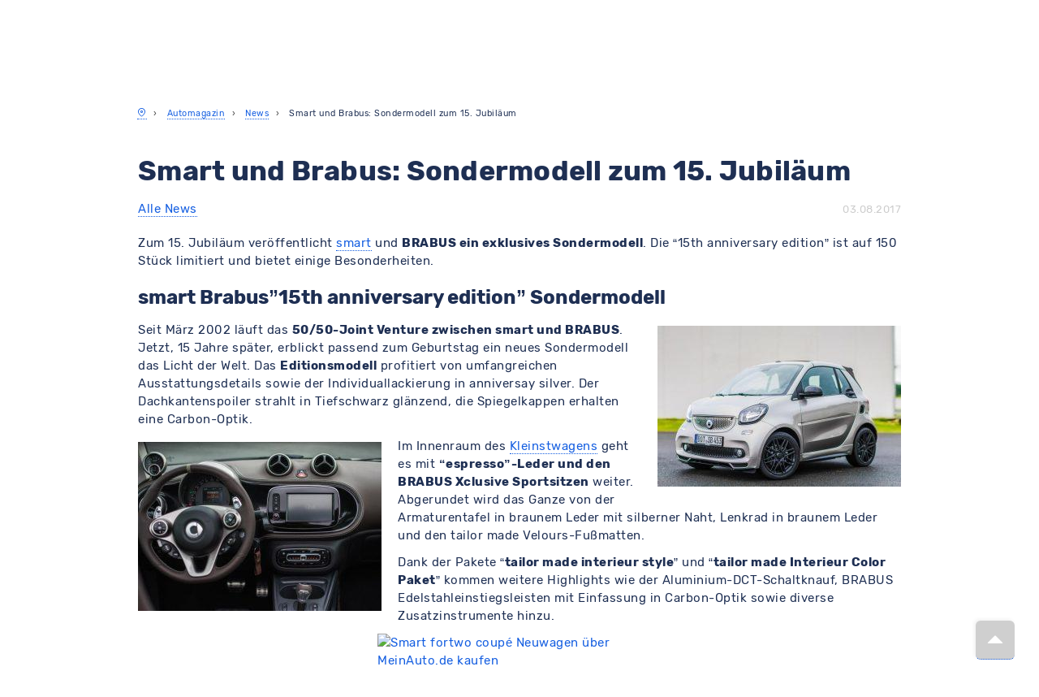

--- FILE ---
content_type: text/html; charset=UTF-8
request_url: https://www.meinauto.de/news/smart-und-brabus-sondermodell-zum-15-jubilaeum
body_size: 59703
content:

<!DOCTYPE html>

<html lang="de">

	<head>
        <script>
            window.appEnvironment = "production"
            window.value_added_tax_max = "1.19"
        </script>
                    <script>window.devEnvironment = "production";</script>
        					<script type="module" data-cookieconsent="ignore">
				import { GoogleTracking } from "/js/@meinauto-gmbh/google-tracking.js"
				window.$googleTracking = new GoogleTracking({ logging: false });
        // Listen for Cookie Consent Update
        window.addEventListener('CookiebotOnAccept', onConsentGranted, { once: true })

        // Check if consent was already given on page load
        if (window?.Cookiebot?.consent?.marketing)
          onConsentGranted()

        function onConsentGranted() {
          window.$googleTracking.updateConsent(true)
        }

				var element = document.createElement("script");
				element.type = 'text/javascript';
				element.setAttribute("data-cookieconsent", 'ignore');
				element.innerHTML = `window.dataLayer = window.dataLayer || [];${window.$googleTracking.createConsentDefault()}`;
				document.head.prepend(element);
			</script>
			<script>
				const gaEvent = new Event('GoogleAnalyticsReady');

				window.addEventListener("CookiebotOnConsentReady", initAnalytics, {once: true});

				function initAnalytics() {
					if (window.Cookiebot?.consent?.statistics) {
						const script = document.createElement("script");
						script.innerHTML = `(function(i,s,o,g,r,a,m){i['GoogleAnalyticsObject']=r;i[r]=i[r]||function(){(i[r].q=i[r].q||[]).push(arguments)},i[r].l=1*new Date();a=s.createElement(o),m=s.getElementsByTagName(o)[0];a.async=1;a.src=g;m.parentNode.insertBefore(a,m)})(window,document,'script','https://www.google-analytics.com/analytics.js','ga');ga('create', 'UA-1225301-8', 'meinauto.de');ga('set', 'anonymizeIp', true);;`;
						document.head.prepend(script);
						window.dispatchEvent(gaEvent);
					}
				}
			</script>
      		
		
	
	<link rel="preconnect" href="https://consent.cookiebot.com">
	<link rel="dns-prefetch" href="https://consent.cookiebot.com">
	<link rel="preload" href="https://consent.cookiebot.com/uc.js" as="script">
	<script
			id="Cookiebot"
			src="https://consent.cookiebot.com/uc.js"
			data-cbid="b38af3ae-15f6-4a07-84aa-6ed5e40411f8"
			data-consentmode-defaults=”disabled”
			type="text/javascript"
	></script>



							<link rel="preconnect" href="https://cdn-eu.dynamicyield.com">
<link rel="preconnect" href="https://st-eu.dynamicyield.com">
<link rel="preconnect" href="https://rcom-eu.dynamicyield.com">
<link rel="dns-prefetch" href="https://cdn-eu.dynamicyield.com" />
<link rel="dns-prefetch" href="https://st-eu.dynamicyield.com" />
<link rel="dns-prefetch" href="https://rcom-eu.dynamicyield.com" />
		
		
					<meta name="viewport" content="width=device-width, initial-scale=1.0">
		
		<link rel="preconnect" href="https://assets.meinauto.de" crossorigin>
		<link rel="dns-prefetch" href="https://assets.meinauto.de">

					<meta name="apple-mobile-web-app-capable" content="yes">
			<meta name="mobile-web-app-capable" content="yes">

						        <title>Smart und Brabus: Sondermodell zum 15. Jubiläum - MeinAuto.de</title>

    <meta name="description" content="Zum 15. Jubiläum veröffentlicht smart und BRABUS ein exklusives Sondermodell. Die &#8220;15th anniversary edition&#8221; ist auf 150 Stück limitiert und bietet einige Besonderheiten.
smart Brabus&#822...">

    <meta name="keywords" content="brabus, kleinstwagen, smart, smart-brabus15th-anniversary-edition, sondermodell">

    <meta name="og:title" content="Smart und Brabus: Sondermodell zum 15. Jubiläum">

    <meta name="og:description" content="Zum 15. Jubiläum veröffentlicht smart und BRABUS ein exklusives Sondermodell. Die &#8220;15th anniversary edition&#8221; ist auf 150 Stück limitiert und bietet einige Besonderheiten.
smart Brabus&#822...">

    <meta name="og:keywords" content="brabus, kleinstwagen, smart, smart-brabus15th-anniversary-edition, sondermodell">


			    <meta name="og:image" content="https://www.meinauto.de/pics/wpimages/2017/08/smart-brabus-15th-anniversary-edition-2017-ausen-vorne-300x198.jpg">

							<link href="https://www.meinauto.de/news/smart-und-brabus-sondermodell-zum-15-jubilaeum" rel="canonical" >
					
									<meta name="apple-mobile-web-app-title" content="MeinAuto">
				<meta name="application-name" content="MeinAuto">
				<meta name="msapplication-TileColor" content="#a300cc">
				<meta name="theme-color" content="#a300cc">
				<meta name="msapplication-config" content="https://assets.meinauto.de/raw/upload/website/favicon/browserconfig.xml">
				<meta name="msapplication-TileImage" content="https://assets.meinauto.de/image/upload/website/favicon/mstile-144x144.png">
				<link rel="manifest" href="https://assets.meinauto.de/raw/upload/website/favicon/manifest.json">
				<link rel="icon" type="image/x-icon" href="https://assets.meinauto.de/image/upload/website/favicon/favicon.ico">
				<link rel="shortcut icon" type="image/x-icon" href="https://assets.meinauto.de/image/upload/website/favicon/favicon.ico">
				<link rel="icon" type="image/png" sizes="16x16" href="https://assets.meinauto.de/image/upload/website/favicon/favicon-16x16.png">
				<link rel="icon" type="image/png" sizes="32x32" href="https://assets.meinauto.de/image/upload/website/favicon/favicon-32x32.png">
				<link rel="apple-touch-icon" sizes="180x180" href="https://assets.meinauto.de/image/upload/website/favicon/apple-touch-icon.png">
				<link rel="icon" type="image/png" sizes="192x192" href="https://assets.meinauto.de/image/upload/website/favicon/android-chrome-192x192.png">
				<link rel="mask-icon" href="https://assets.meinauto.de/image/upload/website/favicon/safari-pinned-tab.svg" color="#a300cc">

					
					<!-- oldBrowser -->
<!--[if IE]><style>.old-browser{display:block!important;}</style><![endif]-->
<style>
    .old-browser{background:#e4edf7;display:none;margin-bottom:30px;text-align:center;position:fixed;z-index:10000;left:0;right:0;}.old-browser h3{color: #ef2d56;}
    @media screen and (-ms-high-contrast: active), (-ms-high-contrast: none) {.old-browser{display:block!important;}}
</style>
<!-- oldBrowser -->		
					<link rel="preconnect" href="https://assets.meinauto.de" crossorigin>
			<link rel="dns-prefetch" href="https://assets.meinauto.de">

			<link rel="preload" as="font" crossorigin="anonymous" type="font/woff2" href="https://assets.meinauto.de/raw/upload/website/fonts/pt-sans/pt-sans-v12-latin-regular.woff2">
			<link rel="preload" as="font" crossorigin="anonymous" type="font/woff2" href="https://assets.meinauto.de/raw/upload/website/fonts/pt-sans/pt-sans-v12-latin-italic.woff2">
			<link rel="preload" as="font" crossorigin="anonymous" type="font/woff2" href="https://assets.meinauto.de/raw/upload/website/fonts/pt-sans/pt-sans-v12-latin-700italic.woff2">
			<link rel="preload" as="font" crossorigin="anonymous" type="font/woff2" href="https://assets.meinauto.de/raw/upload/website/fonts/pt-sans/pt-sans-v12-latin-700.woff2">
			<link rel="preload" href="https://assets.meinauto.de/raw/upload/website/fonts/pt-sans/style.css" as="style" onload="this.onload=null;this.rel='stylesheet'">

			<link rel="preload" as="font" crossorigin="anonymous" type="font/woff2" href="https://assets.meinauto.de/raw/upload/website/fonts/glyphicons/glyphicons-halflings-regular.woff2">
			<link rel="preload" href="https://assets.meinauto.de/raw/upload/website/fonts/glyphicons/style.css" as="style" onload="this.onload=null;this.rel='stylesheet'">

			<link rel="preload" as="font" crossorigin="anonymous" type="font/woff2" href="https://assets.meinauto.de/raw/upload/website/fonts/icomoon/icomoon.woff2">
			<link rel="preload" href="https://assets.meinauto.de/raw/upload/website/fonts/icomoon/style.css" as="style" onload="this.onload=null;this.rel='stylesheet'">

			<link rel="preload" as="font" crossorigin="anonymous" type="font/woff2" href="https://assets.meinauto.de/raw/upload/website/fonts/icomoon-equipment/icomoon-equipment.woff2">
			<link rel="preload" href="https://assets.meinauto.de/raw/upload/website/fonts/icomoon-equipment/style.css" as="style" onload="this.onload=null;this.rel='stylesheet'">

			<link rel="preload" as="font" crossorigin="anonymous" type="font/woff2" href="https://assets.meinauto.de/raw/upload/website/fonts/icomoon-brand/icomoon-brand.woff2">
			<link rel="preload" href="https://assets.meinauto.de/raw/upload/website/fonts/icomoon-brand/style.css" as="style" onload="this.onload=null;this.rel='stylesheet'">

			<link rel="preload" as="font" crossorigin="anonymous" type="font/woff2" href="https://assets.meinauto.de/raw/upload/website/fonts/icomoon-bodytype/icomoon-bodytype.woff2">
			<link rel="preload" href="https://assets.meinauto.de/raw/upload/website/fonts/icomoon-bodytype/style.css" as="style" onload="this.onload=null;this.rel='stylesheet'">

							<link rel="preload" as="font" crossorigin="anonymous" type="font/woff2" href="https://assets.meinauto.de/raw/upload/v1634653937/website/fonts/rubik/v2/rubik-v9-latin-300.woff2">
				<link rel="preload" as="font" crossorigin="anonymous" type="font/woff2" href="https://assets.meinauto.de/raw/upload/v1634653936/website/fonts/rubik/v2/rubik-v8-latin-regular.woff2">
				<link rel="preload" as="font" crossorigin="anonymous" type="font/woff2" href="https://assets.meinauto.de/raw/upload/v1634653936/website/fonts/rubik/v2/rubik-v8-latin-700.woff2">
				<link rel="preload" href="https://assets.meinauto.de/raw/upload/v1636716496/website/fonts/rubik/v2/style.css" as="style" onload="this.onload=null;this.rel='stylesheet'">
			
			
			
					
					<link rel="stylesheet" href="/build/bootstrap-meinauto.b2696ea6.css" integrity="sha384-BkR/tkwZkE5jk6xfg+pv/YfBgpHWX1evL/A8zq/e5trfJGCvfguKgydFLToySS19">

			<link rel="stylesheet" href="/css/jqueryui.css">

			<link rel="stylesheet" href="/build/load.e908c0bb.css" integrity="sha384-779ZSrHdpXjLnQgRvYi+WdichkY+KUa+wRGYi9oGJGSaYo47JOdjEYfJmXJoLeMA">
		
		<style>#CybotCookiebotDialogBodyButtonsWrapper > button {height: 51px;}</style>

		
		
							
		<script data-cookieconsent="ignore" src="/js/lib/vendors.min.js?148938774aeac9e8c66c6fd740f0cf098e79e6c9"></script>

		<script src="/build/209.7f7e869d.js" integrity="sha384-E32T6zIzlbSCKOmx4xPQBZwN6rqRyIJRkTiiYxJEkTC6jrcrodr+fEtomO//PLwD"></script><script src="/build/fp_js_validator.10139d1c.js" integrity="sha384-zUu8i+1WsMbF00pBadWoHD0Pfb87HymLnTqoLvPNicfDZdStVlb3RNWNgmYmTrF7"></script>

		<script data-cookieconsent="ignore" src="/webComponents/vue.min.js"></script>
		<script src="/nativeComponents/PopUp.js"></script>
		<script src="/nativeComponents/Loader.js"></script>

		<script src="/build/bootstrap-meinauto.5827f3fc.js" integrity="sha384-iOpho4Xj0kAqWpdLfd+scIBerXhsnnYDXPMxyNfhJyqCoDgYtyKOZAR1NKGDdhvO"></script>

								
	<script type="text/javascript">window.DY = window.DY || {};DY.recommendationContext = {type: "OTHER"};</script>


			</head>

	<body class="meinauto-content-news-smart_und_brabus_sondermodell_zum_15_jubilaeu relaunch">


		<!-- Google Tag Manager (noscript) -->
<noscript><iframe src="https://www.googletagmanager.com/ns.html?id=GTM-KL733T5" height="0" width="0" style="display:none;visibility:hidden"></iframe></noscript>
<!-- End Google Tag Manager (noscript) -->


					

<script type="text/javascript" src="https://widget.trustpilot.com/bootstrap/v5/tp.widget.bootstrap.min.js"></script>

												<script data-cookieconsent="ignore" src="/webComponents/banner/banner.umd.min.js"></script>

    
<div class="maBannerShadowContainer">
    <div class="maBannerComponent">
        <link rel="preload" as="font" crossorigin="anonymous" type="font/woff2" href="https://assets.meinauto.de/raw/upload/website/fonts/icomoon/icomoon.woff2">
        <link rel="preload" as="font" crossorigin="anonymous" type="font/woff2" href="https://assets.meinauto.de/raw/upload/website/fonts/icomoon-brand/icomoon-brand.woff2">
        <link rel="preload" as="font" crossorigin="anonymous" type="font/woff2" href="https://assets.meinauto.de/raw/upload/website/fonts/icomoon-bodytype/icomoon-bodytype.woff2">
        <style>:host{all: initial}</style>
        <link rel="stylesheet" as="style" href="/webComponents/update/style.css">
        <link rel="stylesheet" as="style" href="/webComponents/update/styleOverride.css">
        <link rel="stylesheet" as="style" href="https://assets.meinauto.de/raw/upload/website/fonts/icomoon/style.css">
        <link rel="stylesheet" as="style" href="https://assets.meinauto.de/raw/upload/website/fonts/icomoon-brand/style.css">
        <link rel="stylesheet" as="style" href="https://assets.meinauto.de/raw/upload/website/fonts/icomoon-bodytype/style.css">
        <link rel="stylesheet" as="style" href="/webComponents/banner/banner.css">
        <style>:host{letter-spacing: 0;font-size: 1.4rem;line-height: 1.4;font-weight: normal;}</style>

        <div id="maBanner" data-banner-content='{"internalName":"[GLOBAL] Header Banner","backgroundColor":"dark","text":"\u26a1\ud83d\udd0b [__E-Auto-Pr\u00e4mie:__ So sparst du bis zu 6.000\u20ac!](https:\/\/www.meinauto.de\/lp\/elektropraemie?itm_source=elektropraemie-header \"E-Auto-Pr\u00e4mie: So sparst du bis zu 6.000\u20ac!\")","textMobile":"\u26a1\ud83d\udd0b [__E-Auto-Pr\u00e4mie:__ So sparst du bis zu 6.000\u20ac!](https:\/\/www.meinauto.de\/lp\/elektropraemie?itm_source=elektropraemie-header \"E-Auto-Pr\u00e4mie: So sparst du bis zu 6.000\u20ac!\")","cta":"Jetzt Pr\u00e4mie berechnen","ctaMobile":"Jetzt Pr\u00e4mie berechnen","link":"https:\/\/www.meinauto.de\/lp\/elektropraemie?itm_source=elektropraemie-header","linkMobile":"https:\/\/www.meinauto.de\/lp\/elektropraemie?itm_source=elektropraemie-header","showButtonIcon":true,"showButtonIconMobile":true,"buttonIconClass":"icon-arrow-right-circle","buttonIconClassMobile":"icon-arrow-right-circle"}'></div>
    </div>
</div>

<script data-cookieconsent="ignore">
  function initBanner() {
    var maBannerShadowContainer = document.querySelector(".maBannerShadowContainer");
    var maBannerComponent = document.querySelector(".maBannerComponent");

    if (!maBannerShadowContainer || !maBannerComponent) {
      return;
    }

    // Banner-Content aus data-Attribut lesen und parsen (BEVOR wir es in shadowRoot verschieben)
    var maBannerElement = maBannerComponent.querySelector('#maBanner');
    var bannerContentAttribute = maBannerElement.getAttribute('data-banner-content');
    var bannerContentData = JSON.parse(bannerContentAttribute);

    // Erst den shadowRoot erstellen und das Component hinzufügen
    var shadowRoot = maBannerShadowContainer.attachShadow({mode: "open"});
    shadowRoot.appendChild(maBannerComponent);

    // Dann Vue auf das Element IM shadowRoot mounten
    Vue.createApp({
      components: {
        MaBanner: banner
      },
      template: '<ma-banner :banner-content="bannerContent"></ma-banner>',
      data() {
        return {
          bannerContent: bannerContentData
        };
      },
      mounted() {}
    }).mount(shadowRoot.querySelector('#maBanner'));
  }

  // Initialisierung zum richtigen Zeitpunkt
  if (document.readyState === 'loading') {
    document.addEventListener('DOMContentLoaded', initBanner);
  } else {
    initBanner();
  }
</script>
													<script data-cookieconsent="ignore" src="/webComponents/header/header.umd.min.js"></script>

	

<div id="googleSocialLogin" style="display:none"></div>

<header class="maHeaderShadowContainer">
  <div class="maHeaderComponent">
    <link rel="preload" as="font" crossorigin="anonymous" type="font/woff2" href="https://assets.meinauto.de/raw/upload/website/fonts/icomoon/icomoon.woff2">
    <link rel="preload" as="font" crossorigin="anonymous" type="font/woff2" href="https://assets.meinauto.de/raw/upload/website/fonts/icomoon-brand/icomoon-brand.woff2">
    <link rel="preload" as="font" crossorigin="anonymous" type="font/woff2" href="https://assets.meinauto.de/raw/upload/website/fonts/icomoon-bodytype/icomoon-bodytype.woff2">
    <style>:host{all: initial}</style>
    <link rel="stylesheet" as="style" href="/webComponents/update/style.css">
    <link rel="stylesheet" as="style" href="/webComponents/update/styleOverride.css">
    <link rel="stylesheet" as="style" href="https://assets.meinauto.de/raw/upload/website/fonts/icomoon/style.css">
    <link rel="stylesheet" as="style" href="https://assets.meinauto.de/raw/upload/website/fonts/icomoon-brand/style.css">
    <link rel="stylesheet" as="style" href="https://assets.meinauto.de/raw/upload/website/fonts/icomoon-bodytype/style.css">
    <link rel="stylesheet" as="style" href="/webComponents/header/header.css">
    <style>:host{letter-spacing: 0;font-size: 1.4rem;line-height: 1.4;font-weight: normal;}</style>

    <div id="maHeader">
      <ma-header
        :simple-layout="false"
        :is-landmark="false"
        :show-header-banner="false"
        customer-center-host="https://kundencenter.meinauto.de"
        navigation-host="https://www.meinauto.de"
      >
      </ma-header>
    </div>
  </div>
</header>
<script data-cookieconsent="ignore">
  var maHeaderShadowContainer = document.querySelector(".maHeaderShadowContainer");
  var maHeaderComponent = document.querySelector(".maHeaderComponent");
  Vue.createApp({
    components: {
      MaHeader: header
    },
    data() {
      return {
        localCustomerType: undefined
      }
    },
    mounted() {
      $(window).on('configuration:initalload:done', () => {
        this.localCustomerType = $('#dataCollector').data('conditionType');
      });

      $(window).on('configuration:condition-type:switch', () => {
        this.localCustomerType = $('#dataCollector').data('conditionType');
      });

      /**
       * Util.getCookie
      */
      const getCookie = (name) => {
        if (!name || typeof name !== 'string') return undefined;
        const cookie = document.cookie.split('; ').find((row) => row.startsWith(`${name}=`));
        return cookie ? cookie.split('=')[1] : undefined;
      };

      /**
       * Util.setCookie
      */
      const setCookie = (
        cookieName,
        cookieValue,
        cookieExpireDay = 356,
        cookieDomain = '.meinauto.de',
        cookiePath = '/'
      ) => {
        if (
          !cookieName ||
          typeof cookieName !== 'string' ||
          !cookieValue ||
          typeof cookieValue !== 'string' ||
          typeof cookieExpireDay !== 'number' ||
          typeof cookieDomain !== 'string' ||
          typeof cookiePath !== 'string'
        )
          return undefined;

        let cookie = `${cookieName}=${cookieValue};`;

        cookie += cookieExpireDay ?
          `max-age=${new Date().setTime(Date.now() + cookieExpireDay * 864e5 + (9 * 864e5))};` :
          `max-age=${new Date().setFullYear(new Date().getFullYear() + 1)};`;

        cookie += `domain=${getCookieDomain(cookieDomain)};`;

        cookie += `path=${cookiePath};`;

        document.cookie = cookie;
      };

      /**
       * Util.getCookieDomain
      */
      const getCookieDomain = (domain) => {
        if (typeof domain === 'undefined') {
          domain = window.location.hostname;

          if (domain !== 'localhost') {
            const hostmatch = domain.match(/\.?([a-zA-Z0-9]+)\.(de|local|localhost|home)(\/|$)/);

            if (null !== hostmatch && 0 < hostmatch.length) {
              return hostmatch[0];
            }
          }
        }
        return domain;
      };

      if (getCookie("condition_type") || getCookie("condition_type") !== undefined) {
        this.localCustomerType = getCookie("condition_type");
      } else {
        this.localCustomerType = "private";
        setCookie("condition_type", "private");
      }

      const priceChange = (buttonText) => {
        const $discount = document.querySelectorAll("var");

        if ($discount.length === 0 || typeof $discount !== 'object' || typeof buttonText !== 'string') return undefined;

        $.each($discount, (index, val) => {
          const dataContent = $(val).attr(`data-${buttonText}`);
          const dataHref = $(val).parents('.selectable-panel.panel').attr('data-href');
          const dataAttr = `<a class='font-size-small' href='${dataHref}'>Jetzt herausfinden…</a>`;
          const dataConfAttr = `<a class='font-size-small' href=''//${window.location.host}${window.location.port}/konfigurator/'>Jetzt herausfinden…</a>`;

          if ('Jetzt herausfinden…' === dataContent) {
            if (typeof dataHref !== 'undefined') {
              $(val).find('span').html(dataAttr);
            } else {
              $(val).find('span').html("<span class='font-size-small' >Jetzt herausfinden…</span>");
            }
          } else if (dataAttr === dataContent) {
            $(val).find('span').html(dataAttr);
          } else {
            $(val).find('span').html(dataContent);
            if (dataConfAttr === dataContent) {
              $(val).find('span').html(dataAttr);
            }
          }
        });
      };

      const shadowHeaderContainer = $(".maHeaderShadowContainer");
      let clHeaderConditionTypeLabel = $($(shadowHeaderContainer)[0]).find(".ma-header__customer-type-switch .ma-header__label");
      const clHeaderConditionTypeLabelItemCounter = $(clHeaderConditionTypeLabel).length - 1;
      let setInitialButtonStatus = false;

      $.each(clHeaderConditionTypeLabel, (index, value) => {
        if (!$(value).hasClass("ma-header__label--active") && index === clHeaderConditionTypeLabelItemCounter) {
          setInitialButtonStatus = true;
        }
      });

      if (setInitialButtonStatus) {
        $.each(clHeaderConditionTypeLabel, (index, value) => {
          if ($(value).attr("id").match(getCookie("condition_type"))) {
            $(value).addClass("ma-header__label--active");
          }
        });
      }

      // bind click event to all buttons
      $(clHeaderConditionTypeLabel).click(function() {
        // remove "--active" class from all buttons
        $(clHeaderConditionTypeLabel).removeClass('ma-header__label--active');

        const customerType = $(this).attr("id").match("private") ? "private" : "business";

        this.localCustomerType = customerType;
        priceChange(customerType);
        setCookie("condition_type", customerType);

        // add "--active" class to clicked button
        $(this).addClass('ma-header__label--active');
      });

      $(window).trigger('configuration:condition-type:switch');
    }
  }).mount('#maHeader');
  maHeaderShadowContainer.attachShadow({mode: "open"}).appendChild(maHeaderComponent);
</script>
									
					<div class="old-browser">
    <h3>Sie surfen gerade mit einem veralteten Browser.</h3>
    <p>Bitte aktualisieren Sie Ihren Browser, um Meinauto.de zu nutzen.</p>
    <a href="https://www.google.com/chrome/" target="_blank">Google Chrome</a> | <a href="https://www.mozilla.org/de/firefox/new/" target="_blank">Mozilla Firefox</a> | <a href="https://www.microsoftedgeinsider.com/" target="_blank">Microsoft Edge</a>
</div>		
		
		<main id="ma-main-content" class="content" data-controller="hello">
						<div class="container">
					<div class="row">
													<div class="col-xs-18">
									<ol class="breadcrumb" itemscope itemtype="http://schema.org/BreadcrumbList">
		<li itemprop="itemListElement" itemscope itemtype="http://schema.org/ListItem">
			<a href="//www.meinauto.de/" itemprop="item">
				<i title="Startseite" itemprop="name" class="icon-map-pin"></i>
			</a>
			<meta itemprop="position" content="1"/>
		</li>

									<li itemprop="itemListElement" itemscope itemtype="http://schema.org/ListItem">
                    					    <a itemprop="item" href="/magazin/"><span itemprop="name">Automagazin</span></a>
                    					<meta itemprop="position" content="2"/>
				</li>
							<li itemprop="itemListElement" itemscope itemtype="http://schema.org/ListItem">
                    					    <a itemprop="item" href="/news/"><span itemprop="name">News</span></a>
                    					<meta itemprop="position" content="3"/>
				</li>
							<li itemprop="itemListElement" itemscope itemtype="http://schema.org/ListItem">
                    					    <span itemprop="name">Smart und Brabus: Sondermodell zum 15. Jubiläum</span>
                    					<meta itemprop="position" content="4"/>
				</li>
						</ol>
							</div>
						
																					<div class="col-xs-6 switch-condition">
			
			</div>
																		</div>
				</div>
		
        

            <div class="container ma_wp_content">
        <div class="row">
            <div class="col-md-24">
                <section>
                    
                    
<div class="row">
    <div class="col-md-24">
        <article>
            <div class="news-article">
                <section class="clearfix" style="margin-bottom: 20px;">
                    <h1>Smart und Brabus: Sondermodell zum 15. Jubiläum</h1>
                    <div class="pull-left">
                        <a href="/news/" title="Alle News">Alle News</a>
                    </div>
                    <div class="pull-right">
                        <time datetime="2017-08-03 15:19:11">03.08.2017</time>
                    </div>
                </section>
                <p><p>Zum 15. Jubiläum veröffentlicht <a title="Smart Neuwagen günstig kaufen, leasen oder finanzieren" href="/smart/">smart</a> und <strong>BRABUS ein exklusives Sondermodell</strong>. Die &#8220;15th anniversary edition&#8221; ist auf 150 Stück limitiert und bietet einige Besonderheiten.</p>
<h2>smart Brabus&#8221;15th anniversary edition&#8221; Sondermodell</h2>
<p><a href="/pics/wpimages/2017/08/smart-brabus-15th-anniversary-edition-2017-ausen-vorne.jpg"><img class="alignright size-medium wp-image-21588" src="/pics/wpimages/2017/08/smart-brabus-15th-anniversary-edition-2017-ausen-vorne-300x198.jpg" alt="smart-brabus-15th-anniversary-edition-2017-ausen-vorne" width="300" height="198" srcset="/pics/wpimages/2017/08/smart-brabus-15th-anniversary-edition-2017-ausen-vorne-300x198.jpg 300w, /pics/wpimages/2017/08/smart-brabus-15th-anniversary-edition-2017-ausen-vorne-768x507.jpg 768w, /pics/wpimages/2017/08/smart-brabus-15th-anniversary-edition-2017-ausen-vorne.jpg 1024w, /pics/wpimages/2017/08/smart-brabus-15th-anniversary-edition-2017-ausen-vorne-454x300.jpg 454w" sizes="(max-width: 300px) 100vw, 300px" /></a>Seit März 2002 läuft das <strong>50/50-Joint Venture zwischen smart und BRABUS</strong>. Jetzt, 15 Jahre später, erblickt passend zum Geburtstag ein neues Sondermodell das Licht der Welt. Das <strong>Editionsmodell</strong> profitiert von umfangreichen Ausstattungsdetails sowie der Individuallackierung in anniversay silver. Der Dachkantenspoiler strahlt in Tiefschwarz glänzend, die Spiegelkappen erhalten eine Carbon-Optik.</p>
<p><a href="/pics/wpimages/2017/08/smart-brabus-15th-anniversary-edition-2017-innen-cockpit.jpg"><img class="alignleft size-medium wp-image-21589" src="/pics/wpimages/2017/08/smart-brabus-15th-anniversary-edition-2017-innen-cockpit-300x208.jpg" alt="smart-brabus-15th-anniversary-edition-2017-innen-cockpit" width="300" height="208" srcset="/pics/wpimages/2017/08/smart-brabus-15th-anniversary-edition-2017-innen-cockpit-300x208.jpg 300w, /pics/wpimages/2017/08/smart-brabus-15th-anniversary-edition-2017-innen-cockpit-768x533.jpg 768w, /pics/wpimages/2017/08/smart-brabus-15th-anniversary-edition-2017-innen-cockpit.jpg 1024w, /pics/wpimages/2017/08/smart-brabus-15th-anniversary-edition-2017-innen-cockpit-433x300.jpg 433w" sizes="(max-width: 300px) 100vw, 300px" /></a>Im Innenraum des <a title="Neue Kleinstwagen über MeinAuto.de günstig kaufen" href="/kleinstwagen/">Kleinstwagens</a> geht es mit <strong>&#8220;espresso&#8221;-Leder und den BRABUS Xclusive Sportsitzen</strong> weiter. Abgerundet wird das Ganze von der Armaturentafel in braunem Leder mit silberner Naht, Lenkrad in braunem Leder und den tailor made Velours-Fußmatten.</p>
<p>Dank der Pakete &#8220;<strong>tailor made interieur style</strong>&#8221; und &#8220;<strong>tailor made Interieur Color Paket</strong>&#8221; kommen weitere Highlights wie der Aluminium-DCT-Schaltknauf, BRABUS Edelstahleinstiegsleisten mit Einfassung in Carbon-Optik sowie diverse Zusatzinstrumente hinzu.</p>
<p><a href="/smart/neuwagen/79-fortwo_coupe/angebote/fortwo-coupe"><img class="aligncenter size-medium" src="//news.meinauto.de/banner/alternate_50px.php?mod=79&amp;modg=1" alt="Smart fortwo coupé Neuwagen über MeinAuto.de kaufen" width="350" height="50" /></a></p>
<h2>Mehr Motorkraft im Sondermodell</h2>
<p><a href="/pics/wpimages/2017/08/smart-brabus-15th-anniversary-edition-2017-ausen-hinten.jpg"><img class="alignright size-medium wp-image-21590" src="/pics/wpimages/2017/08/smart-brabus-15th-anniversary-edition-2017-ausen-hinten-300x220.jpg" alt="smart-brabus-15th-anniversary-edition-2017-ausen-hinten" width="300" height="220" srcset="/pics/wpimages/2017/08/smart-brabus-15th-anniversary-edition-2017-ausen-hinten-300x220.jpg 300w, /pics/wpimages/2017/08/smart-brabus-15th-anniversary-edition-2017-ausen-hinten-768x563.jpg 768w, /pics/wpimages/2017/08/smart-brabus-15th-anniversary-edition-2017-ausen-hinten.jpg 1024w, /pics/wpimages/2017/08/smart-brabus-15th-anniversary-edition-2017-ausen-hinten-410x300.jpg 410w" sizes="(max-width: 300px) 100vw, 300px" /></a>Angetrieben werden die smart Modelle von einem stärkeren Turbomotor, sodass sie die stärksten serienmäßigen smarts im Sortiment sind. Sie fahren mit <strong>109 PS bei 5.750/min und 170 Nm bei 2.000/min</strong> (Kraftstoffverbrauch: 4,6 Liter auf 100 Kilometer, 104 g/km CO2 und Effizienzklasse B). Zu den guten Werten tragen diverse technische Highlights bei, wie beispielsweise das <strong>BRABUS Performance Sportfahrwerk, die sportlich abgestimmte Direktlenkung und die BRABUS Sportabgasanlage</strong>.</p>
<h2>Modellalternativen zum smart forfour</h2>
<p><a href="/pics/wpimages/2017/08/smart-brabus-15th-anniversary-edition-2017-modellreihe.jpg"><img class="alignleft size-medium wp-image-21591" src="/pics/wpimages/2017/08/smart-brabus-15th-anniversary-edition-2017-modellreihe-300x200.jpg" alt="smart-brabus-15th-anniversary-edition-2017-modellreihe" width="300" height="200" srcset="/pics/wpimages/2017/08/smart-brabus-15th-anniversary-edition-2017-modellreihe-300x200.jpg 300w, /pics/wpimages/2017/08/smart-brabus-15th-anniversary-edition-2017-modellreihe-768x512.jpg 768w, /pics/wpimages/2017/08/smart-brabus-15th-anniversary-edition-2017-modellreihe.jpg 1024w, /pics/wpimages/2017/08/smart-brabus-15th-anniversary-edition-2017-modellreihe-450x300.jpg 450w" sizes="(max-width: 300px) 100vw, 300px" /></a>Der Kleinwagen von smart nimmt es mit dem <a title="Fiat 500 Neuwagen über MeinAuto.de kaufen" href="/fiat/neuwagen/297-500/angebote/500">Fiat 500</a> und <a title="Opel Adam Neuwagen über MeinAuto.de kaufen" href="/opel/neuwagen/adam/angebote/adam">Opel ADAM</a> auf. Die Preise liegen bei 12.590 Euro sowie 11.950 Euro. Eine weitere Alternative ist der <a title="VW up! Neuwagen über MeinAuto.de kaufen" href="/volkswagen/neuwagen/up/">VW up!</a>, der auch demnächst auch <strong>als sportliche GTI-Version</strong> zu kaufen ist.</p>
<p>smart Chefin Annette Winkler: „<em>15 Jahre smart BRABUS – das ist ein gelungenes Beispiel für ein <strong>erfolgreiches Miteinander von Großindustrie und mittelständischem Unternehmertum</strong>, in das jeder seine ganz eigenen Stärken einbringt. Entstanden ist ein Auto- und smart-begeistertes Unternehmen, hochkompetent, kreativ und enorm schnell in der Umsetzung. Mit dem Jubiläum feiern wir unzählbar viele einmalige smart, riesige Fahrfreude, unsere begeisterten Kunden und wirtschaftlichen Erfolg.</em>“</p>
<p>Neuwagen wie einen smart erhalten Sie über MeinAuto.de zu <strong>günstigen Preisen</strong>. Zudem bieten wir Ihnen die Möglichkeit einer <a title="Autofinanzierung: Neuwagen günstig über MeinAuto.de finanzieren" href="/finanzierung/">Autofinanzierung</a> und eines <a title="Leasing: Neuwagen mieten und über MeinAuto.de sparen" href="/leasing/">Autoleasings</a>.</p>
<div class="well">
<h3 style="text-align: center;">Jetzt weitere News lesen oder den Konfigurator starten!</h3>
<table>
<tbody>
<tr>
<th><a href="/news/"><img style="border:none!important" class="aligncenter" src="//news.meinauto.de/weitere-news-regular.png" alt="Auto-News rund um Neuwagen - MeinAuto.de"/></a></th>
<th><a href="http://www.meinauto.de/neuwagen/"><img style="border:none!important" class="aligncenter" src="//news.meinauto.de/zum-Konfigurator-regular.png" alt="Über MeinAuto.de Ihren Neuwagen konfigurieren und sparen"/></a></th>
</tbody>
</table>
<table>
<tbody>
<tr>
<th style="text-align: center;"><img style="border:none!important" src="https://assets.meinauto.de/image/upload/website/pics/news/so-funktioniert-meinauto-wunschauto.png" alt="so-funktioniert-meinauto-wunschauto"></th>
<th style="text-align: center;"><img style="border:none!important" src="https://assets.meinauto.de/image/upload/website/pics/news/so-funktioniert-meinauto-preisauskunft.png" alt="so-funktioniert-meinauto-preisauskunft"></th>
<th style="text-align: center;"><img style="border:none!important" src="https://assets.meinauto.de/image/upload/website/pics/news/so-funktioniert-meinauto-angebot.png" alt="so-funktioniert-meinauto-angebot"></th>
<th style="text-align: center;"><img style="border:none!important" src="https://assets.meinauto.de/image/upload/website/pics/news/so-funktioniert-meinauto-beim-handler-bestellen.png" alt="so-funktioniert-meinauto-beim-handler-bestellen"></th>
</tr>
<tr>
<td style="border:none!important">
<p style="text-align: center;"><b>1. Wunschauto konfigurieren</b></p>
</td>
<td style="border:none!important">
<p style="text-align: center;"><b>2. Sofortige Preisauskunft erhalten</b></p>
</td>
<td style="border:none!important">
<p style="text-align: center;"><b>3. Kostenloses Angebot anfordern</b></p>
</td>
<td style="border:none!important">
<p style="text-align: center;"><b>4. Beim Händler bestellen und kaufen</b></p>
</td>
</tr>
</tbody>
</table>
</p>
            </div>
        </article>
    </div>
</div>

                </section>
                <section>
                                        <div>
    
    <div id ="similar-articles" class="row">
        <div class="col-sm-24">
            <h3>Weitere Artikel</h3>
            <ul>
                            <li>
                    <a href="/news/smart-roadster-konkrete-plane-fur-eine-neuauflage">Smart Roadster: Konkrete Pläne für eine Neuauflage</a>
                </li>
                            <li>
                    <a href="/news/land-rover-discovery-jubilaumsmodell-mit-neuem-350-ps-diesel">Land Rover Discovery: Jubiläumsmodell mit neuem 350-PS-Diesel</a>
                </li>
                            <li>
                    <a href="/news/maserati-grancabrio-folgore-tignanello-einzigartiges-auto-fur-echte-weinliebhaber">Maserati GranCabrio Folgore Tignanello: Einzigartiges Auto für echte Weinliebhaber</a>
                </li>
                            <li>
                    <a href="/news/subaru-brz-goldene-felgen-fur-die-final-edition">Subaru BRZ: Goldene Felgen für die Final Edition</a>
                </li>
                            <li>
                    <a href="/news/fusball-em-anstos-fur-die-vw-goal-sondermodelle">Fußball-EM: Anstoß für die VW GOAL Sondermodelle</a>
                </li>
                        </ul>
        </div>
    </div>

</div>



                </section>
                <section>
                                        <div id ="make-articles">
        <div class="row">
        <div class="col-sm-24">
            <h3>Markenartikel</h3>
            <div class="row">
                            <div class="col-xs-12 col-sm-8 col-md-4 make-item">
                    <a href="/alfa_romeo-news/">
                    <span class="glyphicon glyphicon-tags"></span>
                    Alfa Romeo
                    </a>
                </div>
                            <div class="col-xs-12 col-sm-8 col-md-4 make-item">
                    <a href="/audi-news/">
                    <span class="glyphicon glyphicon-tags"></span>
                    Audi
                    </a>
                </div>
                            <div class="col-xs-12 col-sm-8 col-md-4 make-item">
                    <a href="/bmw-news/">
                    <span class="glyphicon glyphicon-tags"></span>
                    BMW
                    </a>
                </div>
                            <div class="col-xs-12 col-sm-8 col-md-4 make-item">
                    <a href="/citroen-news/">
                    <span class="glyphicon glyphicon-tags"></span>
                    Citroen
                    </a>
                </div>
                            <div class="col-xs-12 col-sm-8 col-md-4 make-item">
                    <a href="/dacia-news/">
                    <span class="glyphicon glyphicon-tags"></span>
                    Dacia
                    </a>
                </div>
                            <div class="col-xs-12 col-sm-8 col-md-4 make-item">
                    <a href="/fiat-news/">
                    <span class="glyphicon glyphicon-tags"></span>
                    Fiat
                    </a>
                </div>
                            <div class="col-xs-12 col-sm-8 col-md-4 make-item">
                    <a href="/ford-news/">
                    <span class="glyphicon glyphicon-tags"></span>
                    Ford
                    </a>
                </div>
                            <div class="col-xs-12 col-sm-8 col-md-4 make-item">
                    <a href="/honda-news/">
                    <span class="glyphicon glyphicon-tags"></span>
                    Honda
                    </a>
                </div>
                            <div class="col-xs-12 col-sm-8 col-md-4 make-item">
                    <a href="/hyundai-news/">
                    <span class="glyphicon glyphicon-tags"></span>
                    Hyundai
                    </a>
                </div>
                            <div class="col-xs-12 col-sm-8 col-md-4 make-item">
                    <a href="/jaguar-news/">
                    <span class="glyphicon glyphicon-tags"></span>
                    Jaguar
                    </a>
                </div>
                            <div class="col-xs-12 col-sm-8 col-md-4 make-item">
                    <a href="/jeep-news/">
                    <span class="glyphicon glyphicon-tags"></span>
                    Jeep
                    </a>
                </div>
                            <div class="col-xs-12 col-sm-8 col-md-4 make-item">
                    <a href="/kia-news/">
                    <span class="glyphicon glyphicon-tags"></span>
                    KIA
                    </a>
                </div>
                            <div class="col-xs-12 col-sm-8 col-md-4 make-item">
                    <a href="/lancia-news/">
                    <span class="glyphicon glyphicon-tags"></span>
                    Lancia
                    </a>
                </div>
                            <div class="col-xs-12 col-sm-8 col-md-4 make-item">
                    <a href="/land_rover-news/">
                    <span class="glyphicon glyphicon-tags"></span>
                    Land Rover
                    </a>
                </div>
                            <div class="col-xs-12 col-sm-8 col-md-4 make-item">
                    <a href="/lexus-news/">
                    <span class="glyphicon glyphicon-tags"></span>
                    Lexus
                    </a>
                </div>
                            <div class="col-xs-12 col-sm-8 col-md-4 make-item">
                    <a href="/mazda-news/">
                    <span class="glyphicon glyphicon-tags"></span>
                    Mazda
                    </a>
                </div>
                            <div class="col-xs-12 col-sm-8 col-md-4 make-item">
                    <a href="/mercedes-news/">
                    <span class="glyphicon glyphicon-tags"></span>
                    Mercedes
                    </a>
                </div>
                            <div class="col-xs-12 col-sm-8 col-md-4 make-item">
                    <a href="/mg-news/">
                    <span class="glyphicon glyphicon-tags"></span>
                    MG
                    </a>
                </div>
                            <div class="col-xs-12 col-sm-8 col-md-4 make-item">
                    <a href="/mini-news/">
                    <span class="glyphicon glyphicon-tags"></span>
                    MINI
                    </a>
                </div>
                            <div class="col-xs-12 col-sm-8 col-md-4 make-item">
                    <a href="/mitsubishi-news/">
                    <span class="glyphicon glyphicon-tags"></span>
                    Mitsubishi
                    </a>
                </div>
                            <div class="col-xs-12 col-sm-8 col-md-4 make-item">
                    <a href="/nissan-news/">
                    <span class="glyphicon glyphicon-tags"></span>
                    Nissan
                    </a>
                </div>
                            <div class="col-xs-12 col-sm-8 col-md-4 make-item">
                    <a href="/opel-news/">
                    <span class="glyphicon glyphicon-tags"></span>
                    Opel
                    </a>
                </div>
                            <div class="col-xs-12 col-sm-8 col-md-4 make-item">
                    <a href="/peugeot-news/">
                    <span class="glyphicon glyphicon-tags"></span>
                    Peugeot
                    </a>
                </div>
                            <div class="col-xs-12 col-sm-8 col-md-4 make-item">
                    <a href="/porsche-news/">
                    <span class="glyphicon glyphicon-tags"></span>
                    Porsche
                    </a>
                </div>
                            <div class="col-xs-12 col-sm-8 col-md-4 make-item">
                    <a href="/renault-news/">
                    <span class="glyphicon glyphicon-tags"></span>
                    Renault
                    </a>
                </div>
                            <div class="col-xs-12 col-sm-8 col-md-4 make-item">
                    <a href="/saab-news/">
                    <span class="glyphicon glyphicon-tags"></span>
                    Saab
                    </a>
                </div>
                            <div class="col-xs-12 col-sm-8 col-md-4 make-item">
                    <a href="/seat-news/">
                    <span class="glyphicon glyphicon-tags"></span>
                    Seat
                    </a>
                </div>
                            <div class="col-xs-12 col-sm-8 col-md-4 make-item">
                    <a href="/skoda-news/">
                    <span class="glyphicon glyphicon-tags"></span>
                    Skoda
                    </a>
                </div>
                            <div class="col-xs-12 col-sm-8 col-md-4 make-item">
                    <a href="/smart-news/">
                    <span class="glyphicon glyphicon-tags"></span>
                    Smart
                    </a>
                </div>
                            <div class="col-xs-12 col-sm-8 col-md-4 make-item">
                    <a href="/ssangyong-news/">
                    <span class="glyphicon glyphicon-tags"></span>
                    Ssangyong
                    </a>
                </div>
                            <div class="col-xs-12 col-sm-8 col-md-4 make-item">
                    <a href="/subaru-news/">
                    <span class="glyphicon glyphicon-tags"></span>
                    Subaru
                    </a>
                </div>
                            <div class="col-xs-12 col-sm-8 col-md-4 make-item">
                    <a href="/suzuki-news/">
                    <span class="glyphicon glyphicon-tags"></span>
                    Suzuki
                    </a>
                </div>
                            <div class="col-xs-12 col-sm-8 col-md-4 make-item">
                    <a href="/toyota-news/">
                    <span class="glyphicon glyphicon-tags"></span>
                    Toyota
                    </a>
                </div>
                            <div class="col-xs-12 col-sm-8 col-md-4 make-item">
                    <a href="/volkswagen-news/">
                    <span class="glyphicon glyphicon-tags"></span>
                    VW
                    </a>
                </div>
                            <div class="col-xs-12 col-sm-8 col-md-4 make-item">
                    <a href="/volvo-news/">
                    <span class="glyphicon glyphicon-tags"></span>
                    Volvo
                    </a>
                </div>
                            <div class="col-xs-12 col-sm-8 col-md-4 make-item">
                    <a href="/chevrolet-news/">
                    <span class="glyphicon glyphicon-tags"></span>
                    Chevrolet
                    </a>
                </div>
                            <div class="col-xs-12 col-sm-8 col-md-4 make-item">
                    <a href="/isuzu-news/">
                    <span class="glyphicon glyphicon-tags"></span>
                    Isuzu
                    </a>
                </div>
                            <div class="col-xs-12 col-sm-8 col-md-4 make-item">
                    <a href="/infiniti-news/">
                    <span class="glyphicon glyphicon-tags"></span>
                    Infiniti
                    </a>
                </div>
                            <div class="col-xs-12 col-sm-8 col-md-4 make-item">
                    <a href="/abarth-news/">
                    <span class="glyphicon glyphicon-tags"></span>
                    Abarth
                    </a>
                </div>
                            <div class="col-xs-12 col-sm-8 col-md-4 make-item">
                    <a href="/ds-news/">
                    <span class="glyphicon glyphicon-tags"></span>
                    DS
                    </a>
                </div>
                            <div class="col-xs-12 col-sm-8 col-md-4 make-item">
                    <a href="/bentley-news/">
                    <span class="glyphicon glyphicon-tags"></span>
                    Bentley
                    </a>
                </div>
                            <div class="col-xs-12 col-sm-8 col-md-4 make-item">
                    <a href="/maserati-news/">
                    <span class="glyphicon glyphicon-tags"></span>
                    Maserati
                    </a>
                </div>
                            <div class="col-xs-12 col-sm-8 col-md-4 make-item">
                    <a href="/lada-news/">
                    <span class="glyphicon glyphicon-tags"></span>
                    Lada
                    </a>
                </div>
                            <div class="col-xs-12 col-sm-8 col-md-4 make-item">
                    <a href="/alpina-news/">
                    <span class="glyphicon glyphicon-tags"></span>
                    Alpina
                    </a>
                </div>
                            <div class="col-xs-12 col-sm-8 col-md-4 make-item">
                    <a href="/borgward-news/">
                    <span class="glyphicon glyphicon-tags"></span>
                    Borgward
                    </a>
                </div>
                            <div class="col-xs-12 col-sm-8 col-md-4 make-item">
                    <a href="/cupra-news/">
                    <span class="glyphicon glyphicon-tags"></span>
                    Cupra
                    </a>
                </div>
                            <div class="col-xs-12 col-sm-8 col-md-4 make-item">
                    <a href="/alpine-news/">
                    <span class="glyphicon glyphicon-tags"></span>
                    Alpine
                    </a>
                </div>
                            <div class="col-xs-12 col-sm-8 col-md-4 make-item">
                    <a href="/tesla-news/">
                    <span class="glyphicon glyphicon-tags"></span>
                    Tesla
                    </a>
                </div>
                            <div class="col-xs-12 col-sm-8 col-md-4 make-item">
                    <a href="/polestar-news/">
                    <span class="glyphicon glyphicon-tags"></span>
                    Polestar
                    </a>
                </div>
                            <div class="col-xs-12 col-sm-8 col-md-4 make-item">
                    <a href="/byd-news/">
                    <span class="glyphicon glyphicon-tags"></span>
                    BYD
                    </a>
                </div>
                            <div class="col-xs-12 col-sm-8 col-md-4 make-item">
                    <a href="/gwm-news/">
                    <span class="glyphicon glyphicon-tags"></span>
                    GWM
                    </a>
                </div>
                            <div class="col-xs-12 col-sm-8 col-md-4 make-item">
                    <a href="/lucid-news/">
                    <span class="glyphicon glyphicon-tags"></span>
                    Lucid
                    </a>
                </div>
                            <div class="col-xs-12 col-sm-8 col-md-4 make-item">
                    <a href="/genesis-news/">
                    <span class="glyphicon glyphicon-tags"></span>
                    Genesis
                    </a>
                </div>
                        </div>
        </div>
    </div>

</div>



                </section>
                <div class="row spacer"></div>
                <section>
                                        <div>
    
    <div id ="top-articles" class="row">
        <div class="col-sm-24">
            <h3>Unsere 5 Top-Artikel</h3>
            <p>Hier finden Sie die aktuell 5 beliebtesten News, Tests oder Ratgeber auf einen Blick:</p>
            <ul>
                            <li>
                    <a href="/ratgeber/markensprit-ist-teurer-immer-auch-besser">Markensprit: Ist teurer immer auch besser?</a>
                </li>
                            <li>
                    <a href="/ratgeber/rotes-kennzeichen-wer-darf-das-sonderkennzeichen-nutzen">Rotes Kennzeichen: Wer darf das Sonderkennzeichen nutzen?</a>
                </li>
                            <li>
                    <a href="/ratgeber/flensburg-wann-verfallen-angesammelte-punkte">Flensburg: Wann verfallen angesammelte Punkte?</a>
                </li>
                            <li>
                    <a href="/news/auto-des-jahres-2025-diese-modelle-gehen-ins-titelrennen">Auto des Jahres 2025: Diese Modelle gehen ins Titelrennen</a>
                </li>
                            <li>
                    <a href="/news/blitzermarathon-ab-dem-5-august-wird-wieder-verscharft-kontrolliert">Blitzermarathon: Ab heute wird wieder verschärft kontrolliert</a>
                </li>
                        </ul>
        </div>
    </div>

</div>



                </section>
                <div class="row spacer"></div>
            </div>
        </div>
    </div>

                
                  
        
        		</main>

				<script data-cookieconsent="ignore" src="/webComponents/footer/footer.umd.min.js"></script>

	

<footer class="maFooterShadowContainer">
	<div class="maFooterComponent">
		<link rel="preload" as="font" crossorigin="anonymous" type="font/woff2" href="https://assets.meinauto.de/raw/upload/website/fonts/icomoon/icomoon.woff2">
		<style>:host{all: initial}</style>
		<link rel="stylesheet" as="style" href="/webComponents/update/style.css">
    <link rel="stylesheet" as="style" href="/webComponents/update/styleOverride.css">
		<link rel="stylesheet" as="style" href="https://assets.meinauto.de/raw/upload/website/fonts/icomoon/style.css">
		<link rel="stylesheet" as="style" href="/webComponents/footer/footer.css">

		<div id="maFooter">
      <ma-footer
        :show-seals="false"
        :speech-variation="true"
		:is-landmark="false"
        host="https://www.meinauto.de"
        layout="default"
      >
      </ma-footer>
    </div>
	</div>

</footer>
<script data-cookieconsent="ignore">
	var maFooterShadowContainer = document.querySelector(".maFooterShadowContainer");
  var maFooterComponent = document.querySelector(".maFooterComponent");
  Vue.createApp({components: {MaFooter: footer}}).mount('#maFooter');
  maFooterShadowContainer.attachShadow({mode: "open"}).appendChild(maFooterComponent);
</script>

					<section data-application="AppBundle.GoogleTracking"></section>
			<script type="module">
				import { ReferrerJourney } from "/js/@meinauto-gmbh/referrer-journey.js"
				ReferrerJourney.startRefJourney();
			</script>
		
		<section data-application="AppBundle.ScrollTopAnchor"></section>

		    

					<div class="popup-wrapper">
				<native-popup id="popup" data-state="false">
					<div slot="title"></div>
					<div slot="body"></div>
				</native-popup>
			</div>
		
					<script type="text/javascript">
				jQuery.ajaxSetup({cache: true});

								var EquivalentJSConfiguration = {
					"shortcut": "DIC",
					"environment": "prod",
					"appPath": "/js/app",
					"modulePath": "/js/lib/equivalent",
					"moduleLayout": "/css",
					"moduleTemplate": "/html",
					"docFramework": "/doc",
					"testFrameworkUnit": "/js/lib/qunit.js",
					"testFrameworkTheme": "/css/debug.css",
					"systemTests": false,
					"deployVersion": "148938774aeac9e8c66c6fd740f0cf098e79e6c9"
				};
			</script>
			<script src="/js/lib/equivalent.min.js?148938774aeac9e8c66c6fd740f0cf098e79e6c9"></script>
		
					
			<script>
				toggleResponsiveCollapse();

				$(document).ready(function () {
					$('[data-toggle="tooltip"]').tooltip();
					$('[data-toggle="popover"]').popover();
					toggleResponsiveCollapse();
				});

				$(window).resize(function () {
					toggleResponsiveCollapse();
				});

				function toggleResponsiveCollapse() {
					$('[data-toggle="collapse"].responsive-collapse').each(function () {
						var target = $(this).data('target');

						if (window.matchMedia("(min-width: 992px)").matches) {
							$(target).collapse('show');
						} else {
							$(target).collapse('hide');

							$(target).on('click touchstart', function () {
								$($(target).data('target')).collapse('toggle');
							});
						}
					});
				}
			</script>
		
		<script>
    document.addEventListener("DOMContentLoaded", () => {
        const dublicateCookie = () => {
            document.cookie.split(" ").forEach(cookie => {
                const cookieValue = cookie.split(/=(.+)/);

                if (cookieValue[0] === "CookieConsent") {
                    document.cookie = `CookieConsent=${cookieValue[1]};expires="${(new Date((Math.floor(Date.now()/1000) + 31104000)*1000)).toUTCString()}";domain=.meinauto.de;path="/"`;
                }
            });
        };

        [
            document.getElementById("CybotCookiebotDialogBodyLevelButtonLevelOptinAllowallSelection"),
            document.getElementById("CybotCookiebotDialogBodyLevelButtonLevelOptinAllowAll")
        ].forEach(item => {
            if(!item) return;

            item.addEventListener("click", () => {
                setTimeout(() => dublicateCookie(), 500);
            });
        });
    });
</script>


		<script type="text/plain" data-cookieconsent="marketing">
$(window).on('tracking-event', function (scope, category, action, label, value) {
    if (typeof(ga) !== 'undefined') {
        var navigationTrigger = function(modelId, paymentType, customerType, stepName) {
            const cType = customerType === "financing" ? "V" : customerType === "leasing" ? "L" : "C";
            const pType = paymentType === "private" ? "P" : "B";

            if (typeof DY !== 'undefined' && typeof DY.API !== 'undefined') {
                const stepNumber =
                    stepName === "ausstattungslinie" ? "step1-" :
                    stepName === "motoren" ? "step2-" :
                    stepName === "aussenfarben" ? "step3-" :
                    stepName === "innenausstattung" ? "step4-" :
                    stepName === "extras" ? "step5-" :
                    "step6-";

                DY.API("spa", {
                    context: {type: "PRODUCT", data: [modelId + '_' + cType + '_' + pType]},
                    url: `${location.origin}${location.pathname}${stepNumber}${stepName}`,
                    countAsPageview: true
                });
            }
        };

        /**
        * @description trigger the Google Analytics 'pageview'
        */
        var googlePageViewTrigger = function() {
            setTimeout(function () {
                ga('send', {hitType: 'pageview', location: location.href});
            }, 500);
        };

                    ga('send', 'event', category, action, label, value);
        
        if (
            category === "Konfigurator"
            && (
                action === 'Ausstattungslinie' ||
                action === 'Motoren' ||
                action === 'Außenfarben' ||
                action === 'Innenausstattung' ||
                action === 'Extras' ||
                action === 'Preisvergleich'
            )
        ) {
            googlePageViewTrigger();

            navigationTrigger(location.hash.split("/")[7], location.hash.split("/")[5], location.hash.split("/")[9], action.replace('ß', 'ss').toLowerCase());
        }

        if (
            category === "Kundenart"
            && (
                action === "business" ||
                action === "private"
            )
        ) {
            setTimeout(function () {
                navigationTrigger(location.hash.split("/")[7], action, location.hash.split("/")[9], location.hash.split("/")[1]);
            }, 3000);
        }

        if (
            category === "Konfigurator Zahlungsart"
            && (
                action === "Leasing" ||
                action === "Finanzierung" ||
                action === "Barkauf"
            )
        ) {
            action = action === "Finanzierung" ? "financing" : action === "Leasing" ? "leasing" : 'cash-purchase';

            setTimeout(function () {
                navigationTrigger(location.hash.split("/")[7], location.hash.split("/")[5], action, location.hash.split("/")[1]);
            }, 3000);
        }

        /**
        * @description trigger the Google Analytics 'pageview' on Step 1 on Anfrageformular
        */
        if (category === "Anfrageformular" && action === 'Schritt 1' ) {
            googlePageViewTrigger();
        }
    }
});
</script>
<!-- Google Tag Manager Script -->
<script type="text/javascript">(function(w,d,s,l,i){w[l]=w[l]||[];w[l].push({"gtm.start":new Date().getTime(),event:"gtm.js"});var f=d.getElementsByTagName(s)[0],j=d.createElement(s),dl=l!="dataLayer"?"&l="+l:"";j.defer=true;j.src="https://www.googletagmanager.com/gtm.js?id="+i+dl;f.parentNode.insertBefore(j,f);})(window,document,"script","dataLayer","GTM-KL733T5");</script>
<!-- End Google Tag Manager -->
<!-- Speed Kit -->
  <script async crossorigin="anonymous" src="https://meinauto.app.baqend.com/v1/speedkit/install.js"></script>
<!-- End Speed Kit -->


		
						  
			</body>

</body>
</html>


--- FILE ---
content_type: text/css
request_url: https://www.meinauto.de/build/bootstrap-meinauto.b2696ea6.css
body_size: 56565
content:
:host,:root{--color-brand-primary:190,36,237;--color-brand-primary-hover:152,29,190;--color-brand-primary-focus:171,32,213;--color-brand-secondary:20,94,225;--color-brand-secondary-medium:208,223,249;--color-brand-secondary-light:231,239,252;--color-black:0,0,0;--color-white:255,255,255;--color-main:9,28,67;--color-main-90:44,63,104;--color-main-80:67,85,121;--color-main-50:137,148,171;--color-main-20:208,212,221;--color-main-10:231,234,238;--color-main-5:243,244,247;--color-excellent:0,102,0;--color-top:0,133,47;--color-very-good:78,161,35;--color-very-good-50:192,220,179;--color-good:168,193,0;--color-acceptable:255,233,0;--color-acceptable-50:255,247,169;--color-bad:254,197,0;--color-very-bad:240,137,0;--color-alert:199,0,29;--color-alert-50:235,169,177;--color-error:var(--color-alert);--border-color:var(--color-main-20);--border-color-active:var(--color-brand-secondary);--color-shadow:var(--color-main-20);--form-element-active-color:var(--color-brand-secondary);--section-background-light:var(--color-main-5);--text-color:var(--color-main);--text-color-inverted:var(--color-white);--link-color:var(--color-brand-secondary);--link-color-visited:var(--color-brand-primary-focus);--disabled-color:var(--color-main-50);--placeholder-color:var(--color-main-50);--accent-color:var(--color-brand-primary);--active-color:var(--color-brand-primary);--background-color-main:var(--color-white);--background-color-element:var(--color-white);--background-color-panel:var(--color-main-10);--font-family-primary:"Rubik",arial,sans-serif;--font-family-icons:"icomoon";--font-family-brands:"icomoon-brand";--font-family-bodytype:"icomoon-bodytype";--font-family-icon-equipment:"icomoon-equipment";--font-family-glyph-icon:"Glyphicons Halflings";--border-radius:.5rem;--z-index-toggle-element:1000;--z-index-navigation-flyout:2000;--z-index-tooltip:4500;--z-index-header-sub-nav:5000;--z-index-sticky-elements:5250;--z-index-filter-mobile:6000;--z-index-header:6500;--z-index-lightbox:8000;--z-index-claim:8300;--z-index-slots-flyout:8500;--z-index-modal:8750;--z-index-loader-layer:9500;--z-index-cookie-layer:10000}.ma-theme-grey{--background-color-main:var(--color-main-5);--background-color-element:var(--color-white);--background-color-panel:var(--color-main-10);--accent-color:var(--color-brand-primary);--active-color:var(--color-brand-primary);--text-color:var(--color-main);--text-color-inverted:var(--color-white);--link-color:var(--color-brand-secondary);--link-color-visited:var(--color-brand-primary-focus);--disabled-color:var(--color-main-50);--placeholder-color:var(--color-main-80);--border-color:var(--color-main-20);--border-color-active:var(--color-brand-secondary)}.ma-theme-dark,.ma-theme-grey{background-color:rgb(var(--background-color-main));color:rgb(var(--text-color))}.ma-theme-dark{--background-color-main:var(--color-main);--background-color-element:var(--color-main-90);--background-color-panel:var(--color-main-80);--accent-color:var(--color-brand-primary);--active-color:var(--color-brand-primary);--text-color:var(--color-white);--text-color-inverted:var(--color-white);--link-color:var(--color-brand-secondary);--link-color-visited:var(--color-brand-primary-focus);--disabled-color:var(--color-main-50);--placeholder-color:var(--color-main-80);--border-color:var(--color-main-50);--border-color-active:var(--color-brand-secondary)}body[class*=meinauto-]{--color-brand-primary:190,36,237;--color-brand-primary-hover:114,22,142;--color-brand-primary-focus:152,29,190}body[class*="12neuwagen-"]{--color-brand-primary:0,140,0;--color-brand-primary-hover:86,195,67;--color-brand-primary-focus:0,88,0}body[class*=ams-]{--color-brand-primary:222,20,10;--color-brand-primary-hover:255,94,62;--color-brand-primary-focus:156,0,0}body[class*=bsw-]{--color-brand-primary:206,119,22;--color-brand-primary-hover:255,172,78;--color-brand-primary-focus:145,70,0}body[class*=corporatebenefits-]{--color-brand-primary:255,77,19;--color-brand-primary-hover:255,135,74;--color-brand-primary-focus:189,0,0}body[class*=vorteile-]{--color-brand-primary:0,75,156;--color-brand-primary-hover:85,123,211;--color-brand-primary-focus:0,33,104}

/*!
 * Bootstrap v3.4.1 (https://getbootstrap.com/)
 * Copyright 2011-2019 Twitter, Inc.
 * Licensed under MIT (https://github.com/twbs/bootstrap/blob/master/LICENSE)
 */
/*! normalize.css v3.0.3 | MIT License | github.com/necolas/normalize.css */html{-ms-text-size-adjust:100%;font-family:sans-serif}article,aside,details,figcaption,figure,footer,header,hgroup,main,menu,nav,section,summary{display:block}audio,canvas,progress,video{display:inline-block;vertical-align:baseline}audio:not([controls]){display:none;height:0}[hidden],template{display:none}a{background-color:transparent}a:active,a:hover{outline:0}abbr[title]{border-bottom:none;text-decoration:underline;text-decoration:underline dotted}b,strong{font-weight:700}dfn{font-style:italic}h1{font-size:2em;margin:.67em 0}mark{background:#ff0;color:#000}small{font-size:80%}sub,sup{font-size:75%;line-height:0;position:relative;vertical-align:baseline}sup{top:-.5em}sub{bottom:-.25em}img{border:0}svg:not(:root){overflow:hidden}figure{margin:1em 40px}hr{box-sizing:content-box;height:0}pre{overflow:auto}code,kbd,pre,samp{font-family:monospace,monospace;font-size:1em}button,input,optgroup,select,textarea{color:inherit;font:inherit;margin:0}button{overflow:visible}button,select{text-transform:none}button,html input[type=button],input[type=reset],input[type=submit]{-webkit-appearance:button;cursor:pointer}button[disabled],html input[disabled]{cursor:default}button::-moz-focus-inner,input::-moz-focus-inner{border:0;padding:0}input{line-height:normal}input[type=checkbox],input[type=radio]{box-sizing:border-box;padding:0}input[type=number]::-webkit-inner-spin-button,input[type=number]::-webkit-outer-spin-button{height:auto}input[type=search]{-webkit-appearance:textfield;box-sizing:content-box}input[type=search]::-webkit-search-cancel-button,input[type=search]::-webkit-search-decoration{-webkit-appearance:none}fieldset{border:1px solid silver;margin:0 2px;padding:.35em .625em .75em}textarea{overflow:auto}optgroup{font-weight:700}table{border-collapse:collapse;border-spacing:0}td,th{padding:0}
/*! Source: https://github.com/h5bp/html5-boilerplate/blob/master/src/css/main.css */@media print{*,:after,:before{background:transparent!important;box-shadow:none!important;color:#000!important;text-shadow:none!important}a,a:visited{text-decoration:underline}a[href]:after{content:" (" attr(href) ")"}abbr[title]:after{content:" (" attr(title) ")"}a[href^="#"]:after,a[href^="javascript:"]:after{content:""}blockquote,pre{border:1px solid #999;page-break-inside:avoid}thead{display:table-header-group}img,tr{page-break-inside:avoid}img{max-width:100%!important}h2,h3,p{orphans:3;widows:3}h2,h3{page-break-after:avoid}.navbar{display:none}.btn>.caret,.dropup>.btn>.caret{border-top-color:#000!important}.label{border:1px solid #000}.table{border-collapse:collapse!important}.table td,.table th{background-color:#fff!important}.table-bordered td,.table-bordered th{border:1px solid #ddd!important}}@font-face{font-family:Glyphicons Halflings;src:url(https://assets.meinauto.de/raw/upload/website/fonts/glyphicons/glyphicons-halflings-regular.woff2) format("woff2")}.glyphicon{-webkit-font-smoothing:antialiased;-moz-osx-font-smoothing:grayscale;display:inline-block;font-family:Glyphicons Halflings!important;font-style:normal;font-weight:400;line-height:1;position:relative;top:1px}.glyphicon-asterisk:before{content:"\002a"}.glyphicon-plus:before{content:"\002b"}.glyphicon-eur:before,.glyphicon-euro:before{content:"\20ac"}.glyphicon-minus:before{content:"\2212"}.glyphicon-cloud:before{content:"\2601"}.glyphicon-envelope:before{content:"\2709"}.glyphicon-pencil:before{content:"\270f"}.glyphicon-glass:before{content:"\e001"}.glyphicon-music:before{content:"\e002"}.glyphicon-search:before{content:"\e003"}.glyphicon-heart:before{content:"\e005"}.glyphicon-star:before{content:"\e006"}.glyphicon-star-empty:before{content:"\e007"}.glyphicon-user:before{content:"\e008"}.glyphicon-film:before{content:"\e009"}.glyphicon-th-large:before{content:"\e010"}.glyphicon-th:before{content:"\e011"}.glyphicon-th-list:before{content:"\e012"}.glyphicon-ok:before{content:"\e013"}.glyphicon-remove:before{content:"\e014"}.glyphicon-zoom-in:before{content:"\e015"}.glyphicon-zoom-out:before{content:"\e016"}.glyphicon-off:before{content:"\e017"}.glyphicon-signal:before{content:"\e018"}.glyphicon-cog:before{content:"\e019"}.glyphicon-trash:before{content:"\e020"}.glyphicon-home:before{content:"\e021"}.glyphicon-file:before{content:"\e022"}.glyphicon-time:before{content:"\e023"}.glyphicon-road:before{content:"\e024"}.glyphicon-download-alt:before{content:"\e025"}.glyphicon-download:before{content:"\e026"}.glyphicon-upload:before{content:"\e027"}.glyphicon-inbox:before{content:"\e028"}.glyphicon-play-circle:before{content:"\e029"}.glyphicon-repeat:before{content:"\e030"}.glyphicon-refresh:before{content:"\e031"}.glyphicon-list-alt:before{content:"\e032"}.glyphicon-lock:before{content:"\e033"}.glyphicon-flag:before{content:"\e034"}.glyphicon-headphones:before{content:"\e035"}.glyphicon-volume-off:before{content:"\e036"}.glyphicon-volume-down:before{content:"\e037"}.glyphicon-volume-up:before{content:"\e038"}.glyphicon-qrcode:before{content:"\e039"}.glyphicon-barcode:before{content:"\e040"}.glyphicon-tag:before{content:"\e041"}.glyphicon-tags:before{content:"\e042"}.glyphicon-book:before{content:"\e043"}.glyphicon-bookmark:before{content:"\e044"}.glyphicon-print:before{content:"\e045"}.glyphicon-camera:before{content:"\e046"}.glyphicon-font:before{content:"\e047"}.glyphicon-bold:before{content:"\e048"}.glyphicon-italic:before{content:"\e049"}.glyphicon-text-height:before{content:"\e050"}.glyphicon-text-width:before{content:"\e051"}.glyphicon-align-left:before{content:"\e052"}.glyphicon-align-center:before{content:"\e053"}.glyphicon-align-right:before{content:"\e054"}.glyphicon-align-justify:before{content:"\e055"}.glyphicon-list:before{content:"\e056"}.glyphicon-indent-left:before{content:"\e057"}.glyphicon-indent-right:before{content:"\e058"}.glyphicon-facetime-video:before{content:"\e059"}.glyphicon-picture:before{content:"\e060"}.glyphicon-map-marker:before{content:"\e062"}.glyphicon-adjust:before{content:"\e063"}.glyphicon-tint:before{content:"\e064"}.glyphicon-edit:before{content:"\e065"}.glyphicon-share:before{content:"\e066"}.glyphicon-check:before{content:"\e067"}.glyphicon-move:before{content:"\e068"}.glyphicon-step-backward:before{content:"\e069"}.glyphicon-fast-backward:before{content:"\e070"}.glyphicon-backward:before{content:"\e071"}.glyphicon-play:before{content:"\e072"}.glyphicon-pause:before{content:"\e073"}.glyphicon-stop:before{content:"\e074"}.glyphicon-forward:before{content:"\e075"}.glyphicon-fast-forward:before{content:"\e076"}.glyphicon-step-forward:before{content:"\e077"}.glyphicon-eject:before{content:"\e078"}.glyphicon-chevron-left:before{content:"\e079"}.glyphicon-chevron-right:before{content:"\e080"}.glyphicon-plus-sign:before{content:"\e081"}.glyphicon-minus-sign:before{content:"\e082"}.glyphicon-remove-sign:before{content:"\e083"}.glyphicon-ok-sign:before{content:"\e084"}.glyphicon-question-sign:before{content:"\e085"}.glyphicon-info-sign:before{content:"\e086"}.glyphicon-screenshot:before{content:"\e087"}.glyphicon-remove-circle:before{content:"\e088"}.glyphicon-ok-circle:before{content:"\e089"}.glyphicon-ban-circle:before{content:"\e090"}.glyphicon-arrow-left:before{content:"\e091"}.glyphicon-arrow-right:before{content:"\e092"}.glyphicon-arrow-up:before{content:"\e093"}.glyphicon-arrow-down:before{content:"\e094"}.glyphicon-share-alt:before{content:"\e095"}.glyphicon-resize-full:before{content:"\e096"}.glyphicon-resize-small:before{content:"\e097"}.glyphicon-exclamation-sign:before{content:"\e101"}.glyphicon-gift:before{content:"\e102"}.glyphicon-leaf:before{content:"\e103"}.glyphicon-fire:before{content:"\e104"}.glyphicon-eye-open:before{content:"\e105"}.glyphicon-eye-close:before{content:"\e106"}.glyphicon-warning-sign:before{content:"\e107"}.glyphicon-plane:before{content:"\e108"}.glyphicon-calendar:before{content:"\e109"}.glyphicon-random:before{content:"\e110"}.glyphicon-comment:before{content:"\e111"}.glyphicon-magnet:before{content:"\e112"}.glyphicon-chevron-up:before{content:"\e113"}.glyphicon-chevron-down:before{content:"\e114"}.glyphicon-retweet:before{content:"\e115"}.glyphicon-shopping-cart:before{content:"\e116"}.glyphicon-folder-close:before{content:"\e117"}.glyphicon-folder-open:before{content:"\e118"}.glyphicon-resize-vertical:before{content:"\e119"}.glyphicon-resize-horizontal:before{content:"\e120"}.glyphicon-hdd:before{content:"\e121"}.glyphicon-bullhorn:before{content:"\e122"}.glyphicon-bell:before{content:"\e123"}.glyphicon-certificate:before{content:"\e124"}.glyphicon-thumbs-up:before{content:"\e125"}.glyphicon-thumbs-down:before{content:"\e126"}.glyphicon-hand-right:before{content:"\e127"}.glyphicon-hand-left:before{content:"\e128"}.glyphicon-hand-up:before{content:"\e129"}.glyphicon-hand-down:before{content:"\e130"}.glyphicon-circle-arrow-right:before{content:"\e131"}.glyphicon-circle-arrow-left:before{content:"\e132"}.glyphicon-circle-arrow-up:before{content:"\e133"}.glyphicon-circle-arrow-down:before{content:"\e134"}.glyphicon-globe:before{content:"\e135"}.glyphicon-wrench:before{content:"\e136"}.glyphicon-tasks:before{content:"\e137"}.glyphicon-filter:before{content:"\e138"}.glyphicon-briefcase:before{content:"\e139"}.glyphicon-fullscreen:before{content:"\e140"}.glyphicon-dashboard:before{content:"\e141"}.glyphicon-paperclip:before{content:"\e142"}.glyphicon-heart-empty:before{content:"\e143"}.glyphicon-link:before{content:"\e144"}.glyphicon-phone:before{content:"\e145"}.glyphicon-pushpin:before{content:"\e146"}.glyphicon-usd:before{content:"\e148"}.glyphicon-gbp:before{content:"\e149"}.glyphicon-sort:before{content:"\e150"}.glyphicon-sort-by-alphabet:before{content:"\e151"}.glyphicon-sort-by-alphabet-alt:before{content:"\e152"}.glyphicon-sort-by-order:before{content:"\e153"}.glyphicon-sort-by-order-alt:before{content:"\e154"}.glyphicon-sort-by-attributes:before{content:"\e155"}.glyphicon-sort-by-attributes-alt:before{content:"\e156"}.glyphicon-unchecked:before{content:"\e157"}.glyphicon-expand:before{content:"\e158"}.glyphicon-collapse-down:before{content:"\e159"}.glyphicon-collapse-up:before{content:"\e160"}.glyphicon-log-in:before{content:"\e161"}.glyphicon-flash:before{content:"\e162"}.glyphicon-log-out:before{content:"\e163"}.glyphicon-new-window:before{content:"\e164"}.glyphicon-record:before{content:"\e165"}.glyphicon-save:before{content:"\e166"}.glyphicon-open:before{content:"\e167"}.glyphicon-saved:before{content:"\e168"}.glyphicon-import:before{content:"\e169"}.glyphicon-export:before{content:"\e170"}.glyphicon-send:before{content:"\e171"}.glyphicon-floppy-disk:before{content:"\e172"}.glyphicon-floppy-saved:before{content:"\e173"}.glyphicon-floppy-remove:before{content:"\e174"}.glyphicon-floppy-save:before{content:"\e175"}.glyphicon-floppy-open:before{content:"\e176"}.glyphicon-credit-card:before{content:"\e177"}.glyphicon-transfer:before{content:"\e178"}.glyphicon-cutlery:before{content:"\e179"}.glyphicon-header:before{content:"\e180"}.glyphicon-compressed:before{content:"\e181"}.glyphicon-earphone:before{content:"\e182"}.glyphicon-phone-alt:before{content:"\e183"}.glyphicon-tower:before{content:"\e184"}.glyphicon-stats:before{content:"\e185"}.glyphicon-sd-video:before{content:"\e186"}.glyphicon-hd-video:before{content:"\e187"}.glyphicon-subtitles:before{content:"\e188"}.glyphicon-sound-stereo:before{content:"\e189"}.glyphicon-sound-dolby:before{content:"\e190"}.glyphicon-sound-5-1:before{content:"\e191"}.glyphicon-sound-6-1:before{content:"\e192"}.glyphicon-sound-7-1:before{content:"\e193"}.glyphicon-copyright-mark:before{content:"\e194"}.glyphicon-registration-mark:before{content:"\e195"}.glyphicon-cloud-download:before{content:"\e197"}.glyphicon-cloud-upload:before{content:"\e198"}.glyphicon-tree-conifer:before{content:"\e199"}.glyphicon-tree-deciduous:before{content:"\e200"}.glyphicon-cd:before{content:"\e201"}.glyphicon-save-file:before{content:"\e202"}.glyphicon-open-file:before{content:"\e203"}.glyphicon-level-up:before{content:"\e204"}.glyphicon-copy:before{content:"\e205"}.glyphicon-paste:before{content:"\e206"}.glyphicon-alert:before{content:"\e209"}.glyphicon-equalizer:before{content:"\e210"}.glyphicon-king:before{content:"\e211"}.glyphicon-queen:before{content:"\e212"}.glyphicon-pawn:before{content:"\e213"}.glyphicon-bishop:before{content:"\e214"}.glyphicon-knight:before{content:"\e215"}.glyphicon-baby-formula:before{content:"\e216"}.glyphicon-tent:before{content:"\26fa"}.glyphicon-blackboard:before{content:"\e218"}.glyphicon-bed:before{content:"\e219"}.glyphicon-apple:before{content:"\f8ff"}.glyphicon-erase:before{content:"\e221"}.glyphicon-hourglass:before{content:"\231b"}.glyphicon-lamp:before{content:"\e223"}.glyphicon-duplicate:before{content:"\e224"}.glyphicon-piggy-bank:before{content:"\e225"}.glyphicon-scissors:before{content:"\e226"}.glyphicon-bitcoin:before,.glyphicon-btc:before,.glyphicon-xbt:before{content:"\e227"}.glyphicon-jpy:before,.glyphicon-yen:before{content:"\00a5"}.glyphicon-rub:before,.glyphicon-ruble:before{content:"\20bd"}.glyphicon-scale:before{content:"\e230"}.glyphicon-ice-lolly:before{content:"\e231"}.glyphicon-ice-lolly-tasted:before{content:"\e232"}.glyphicon-education:before{content:"\e233"}.glyphicon-option-horizontal:before{content:"\e234"}.glyphicon-option-vertical:before{content:"\e235"}.glyphicon-menu-hamburger:before{content:"\e236"}.glyphicon-modal-window:before{content:"\e237"}.glyphicon-oil:before{content:"\e238"}.glyphicon-grain:before{content:"\e239"}.glyphicon-sunglasses:before{content:"\e240"}.glyphicon-text-size:before{content:"\e241"}.glyphicon-text-color:before{content:"\e242"}.glyphicon-text-background:before{content:"\e243"}.glyphicon-object-align-top:before{content:"\e244"}.glyphicon-object-align-bottom:before{content:"\e245"}.glyphicon-object-align-horizontal:before{content:"\e246"}.glyphicon-object-align-left:before{content:"\e247"}.glyphicon-object-align-vertical:before{content:"\e248"}.glyphicon-object-align-right:before{content:"\e249"}.glyphicon-triangle-right:before{content:"\e250"}.glyphicon-triangle-left:before{content:"\e251"}.glyphicon-triangle-bottom:before{content:"\e252"}.glyphicon-triangle-top:before{content:"\e253"}.glyphicon-console:before{content:"\e254"}.glyphicon-superscript:before{content:"\e255"}.glyphicon-subscript:before{content:"\e256"}.glyphicon-menu-left:before{content:"\e257"}.glyphicon-menu-right:before{content:"\e258"}.glyphicon-menu-down:before{content:"\e259"}.glyphicon-menu-up:before{content:"\e260"}*,:after,:before{-webkit-box-sizing:border-box;-moz-box-sizing:border-box;box-sizing:border-box}html{-webkit-tap-highlight-color:rgba(0,0,0,0);font-size:10px}body{color:#1e2f53;font-size:16px;line-height:1.42857143}button,input,select,textarea{font-family:inherit;font-size:inherit;line-height:inherit}a{color:#145ee1}a:focus,a:hover{color:#0e419b;text-decoration:underline}a:focus{outline:5px auto -webkit-focus-ring-color;outline-offset:-2px}figure{margin:0}img{vertical-align:middle}.carousel-inner>.item>a>img,.carousel-inner>.item>img,.img-responsive,.thumbnail a>img,.thumbnail>img{display:block;height:auto;max-width:100%}.img-rounded{border-radius:6px}.img-thumbnail{background-color:#fff;border:1px solid #ddd;border-radius:4px;display:inline-block;height:auto;line-height:1.42857143;max-width:100%;padding:4px;-webkit-transition:all .2s ease-in-out;-o-transition:all .2s ease-in-out;transition:all .2s ease-in-out}.img-circle{border-radius:50%}hr{border:0;border-top:1px solid #f2f2f2;margin-bottom:22px;margin-top:22px}.sr-only{clip:rect(0,0,0,0);border:0;height:1px;margin:-1px;overflow:hidden;padding:0;position:absolute;width:1px}.sr-only-focusable:active,.sr-only-focusable:focus{clip:auto;height:auto;margin:0;overflow:visible;position:static;width:auto}[role=button]{cursor:pointer}.h1,.h2,.h3,.h4,.h5,.h6,h1,h2,h3,h4,h5,h6{color:#004b9c;font-family:inherit;font-weight:700;line-height:1.1}.h1 .small,.h1 small,.h2 .small,.h2 small,.h3 .small,.h3 small,.h4 .small,.h4 small,.h5 .small,.h5 small,.h6 .small,.h6 small,h1 .small,h1 small,h2 .small,h2 small,h3 .small,h3 small,h4 .small,h4 small,h5 .small,h5 small,h6 .small,h6 small{color:#cfcfcf;font-weight:400;line-height:1}.h1,.h2,.h3,h1,h2,h3{margin-bottom:11px;margin-top:22px}.h1 .small,.h1 small,.h2 .small,.h2 small,.h3 .small,.h3 small,h1 .small,h1 small,h2 .small,h2 small,h3 .small,h3 small{font-size:65%}.h4,.h5,.h6,h4,h5,h6{margin-bottom:11px;margin-top:11px}.h4 .small,.h4 small,.h5 .small,.h5 small,.h6 .small,.h6 small,h4 .small,h4 small,h5 .small,h5 small,h6 .small,h6 small{font-size:75%}.h1,h1{font-size:41px}.h2,h2{font-size:34px}.h3,h3{font-size:28px}.h4,h4{font-size:20px}.h5,h5{font-size:16px}.h6,h6{font-size:14px}p{margin:0 0 11px}.lead{font-size:18px;font-weight:300;line-height:1.4;margin-bottom:22px}@media (min-width:768px){.lead{font-size:24px}}.small,small{font-size:87%}.mark,mark{background-color:#fed4c7;padding:.2em}.text-left{text-align:left}.text-right{text-align:right}.text-center{text-align:center}.text-justify{text-align:justify}.text-nowrap{white-space:nowrap}.text-lowercase{text-transform:lowercase}.text-uppercase{text-transform:uppercase}.text-capitalize{text-transform:capitalize}.text-muted{color:#cfcfcf}.text-primary{color:#004b9c}a.text-primary:focus,a.text-primary:hover{color:#003269}.text-success{color:#5e912d}a.text-success:focus,a.text-success:hover{color:#456a21}.text-info{color:#3d598d}a.text-info:focus,a.text-info:hover{color:#2d436a}.text-warning{color:#dc3704}a.text-warning:focus,a.text-warning:hover{color:#aa2b03}.text-danger{color:#7b140c}a.text-danger:focus,a.text-danger:hover{color:#4c0d08}.bg-primary{background-color:#004b9c;color:#fff}a.bg-primary:focus,a.bg-primary:hover{background-color:#003269}.bg-success{background-color:#c4e4a6}a.bg-success:focus,a.bg-success:hover{background-color:#aad87f}.bg-info{background-color:#b6c5e0}a.bg-info:focus,a.bg-info:hover{background-color:#93a9d0}.bg-warning{background-color:#fed4c7}a.bg-warning:focus,a.bg-warning:hover{background-color:#fdae95}.bg-danger{background-color:#f49992}a.bg-danger:focus,a.bg-danger:hover{background-color:#ef6e64}.page-header{border-bottom:1px solid #f2f2f2;margin:44px 0 22px;padding-bottom:10px}ol,ul{margin-bottom:11px;margin-top:0}ol ol,ol ul,ul ol,ul ul{margin-bottom:0}.list-inline,.list-unstyled{list-style:none;padding-left:0}.list-inline{margin-left:-5px}.list-inline>li{display:inline-block;min-height:2.4rem;padding-left:5px;padding-right:5px}dl{margin-bottom:22px;margin-top:0}dd,dt{line-height:1.42857143}dt{font-weight:700}dd{margin-left:0}@media (min-width:768px){.dl-horizontal dt{clear:left;float:left;overflow:hidden;text-align:right;text-overflow:ellipsis;white-space:nowrap;width:160px}.dl-horizontal dd{margin-left:180px}}abbr[data-original-title],abbr[title]{cursor:help}.initialism{font-size:90%;text-transform:uppercase}blockquote{border-left:5px solid #f2f2f2;font-size:20px;margin:0 0 22px;padding:11px 22px}blockquote ol:last-child,blockquote p:last-child,blockquote ul:last-child{margin-bottom:0}blockquote .small,blockquote footer,blockquote small{color:#cfcfcf;display:block;font-size:80%;line-height:1.42857143}blockquote .small:before,blockquote footer:before,blockquote small:before{content:"\2014 \00A0"}.blockquote-reverse,blockquote.pull-right{border-left:0;border-right:5px solid #f2f2f2;padding-left:0;padding-right:15px;text-align:right}.blockquote-reverse .small:before,.blockquote-reverse footer:before,.blockquote-reverse small:before,blockquote.pull-right .small:before,blockquote.pull-right footer:before,blockquote.pull-right small:before{content:""}.blockquote-reverse .small:after,.blockquote-reverse footer:after,.blockquote-reverse small:after,blockquote.pull-right .small:after,blockquote.pull-right footer:after,blockquote.pull-right small:after{content:"\00A0 \2014"}address{font-style:normal;line-height:1.42857143;margin-bottom:22px}code,kbd,pre,samp{font-family:Menlo,Monaco,Consolas,Courier New,monospace}code{background-color:#f9f2f4;border-radius:4px;color:#c7254e}code,kbd{font-size:90%;padding:2px 4px}kbd{background-color:#333;border-radius:3px;box-shadow:inset 0 -1px 0 rgba(0,0,0,.25);color:#fff}kbd kbd{box-shadow:none;font-size:100%;font-weight:700;padding:0}pre{word-wrap:break-word;background-color:#f5f5f5;border:1px solid #ccc;border-radius:4px;color:#3d3d3d;display:block;font-size:15px;line-height:1.42857143;margin:0 0 11px;padding:10.5px;word-break:break-all}pre code{background-color:transparent;border-radius:0;color:inherit;font-size:inherit;padding:0;white-space:pre-wrap}.pre-scrollable{max-height:340px;overflow-y:scroll}.container{margin-left:auto;margin-right:auto;padding-left:10px;padding-right:10px}@media (min-width:768px){.container{width:740px}}@media (min-width:992px){.container{width:960px}}@media (min-width:1200px){.container{width:960px}}.container-fluid{margin-left:auto;margin-right:auto;padding-left:10px;padding-right:10px}.row{margin-left:-10px;margin-right:-10px}.row-no-gutters{margin-left:0;margin-right:0}.row-no-gutters [class*=col-]{padding-left:0;padding-right:0}.col-lg-1,.col-lg-10,.col-lg-11,.col-lg-12,.col-lg-13,.col-lg-14,.col-lg-15,.col-lg-16,.col-lg-17,.col-lg-18,.col-lg-19,.col-lg-2,.col-lg-20,.col-lg-21,.col-lg-22,.col-lg-23,.col-lg-24,.col-lg-3,.col-lg-4,.col-lg-5,.col-lg-6,.col-lg-7,.col-lg-8,.col-lg-9,.col-md-1,.col-md-10,.col-md-11,.col-md-12,.col-md-13,.col-md-14,.col-md-15,.col-md-16,.col-md-17,.col-md-18,.col-md-19,.col-md-2,.col-md-20,.col-md-21,.col-md-22,.col-md-23,.col-md-24,.col-md-3,.col-md-4,.col-md-5,.col-md-6,.col-md-7,.col-md-8,.col-md-9,.col-sm-1,.col-sm-10,.col-sm-11,.col-sm-12,.col-sm-13,.col-sm-14,.col-sm-15,.col-sm-16,.col-sm-17,.col-sm-18,.col-sm-19,.col-sm-2,.col-sm-20,.col-sm-21,.col-sm-22,.col-sm-23,.col-sm-24,.col-sm-3,.col-sm-4,.col-sm-5,.col-sm-6,.col-sm-7,.col-sm-8,.col-sm-9,.col-xs-1,.col-xs-10,.col-xs-11,.col-xs-12,.col-xs-13,.col-xs-14,.col-xs-15,.col-xs-16,.col-xs-17,.col-xs-18,.col-xs-19,.col-xs-2,.col-xs-20,.col-xs-21,.col-xs-22,.col-xs-23,.col-xs-24,.col-xs-3,.col-xs-4,.col-xs-5,.col-xs-6,.col-xs-7,.col-xs-8,.col-xs-9{min-height:1px;padding-left:10px;padding-right:10px;position:relative}.col-xs-1,.col-xs-10,.col-xs-11,.col-xs-12,.col-xs-13,.col-xs-14,.col-xs-15,.col-xs-16,.col-xs-17,.col-xs-18,.col-xs-19,.col-xs-2,.col-xs-20,.col-xs-21,.col-xs-22,.col-xs-23,.col-xs-24,.col-xs-3,.col-xs-4,.col-xs-5,.col-xs-6,.col-xs-7,.col-xs-8,.col-xs-9{float:left}.col-xs-24{width:100%}.col-xs-23{width:95.83333333%}.col-xs-22{width:91.66666667%}.col-xs-21{width:87.5%}.col-xs-20{width:83.33333333%}.col-xs-19{width:79.16666667%}.col-xs-18{width:75%}.col-xs-17{width:70.83333333%}.col-xs-16{width:66.66666667%}.col-xs-15{width:62.5%}.col-xs-14{width:58.33333333%}.col-xs-13{width:54.16666667%}.col-xs-12{width:50%}.col-xs-11{width:45.83333333%}.col-xs-10{width:41.66666667%}.col-xs-9{width:37.5%}.col-xs-8{width:33.33333333%}.col-xs-7{width:29.16666667%}.col-xs-6{width:25%}.col-xs-5{width:20.83333333%}.col-xs-4{width:16.66666667%}.col-xs-3{width:12.5%}.col-xs-2{width:8.33333333%}.col-xs-1{width:4.16666667%}.col-xs-pull-24{right:100%}.col-xs-pull-23{right:95.83333333%}.col-xs-pull-22{right:91.66666667%}.col-xs-pull-21{right:87.5%}.col-xs-pull-20{right:83.33333333%}.col-xs-pull-19{right:79.16666667%}.col-xs-pull-18{right:75%}.col-xs-pull-17{right:70.83333333%}.col-xs-pull-16{right:66.66666667%}.col-xs-pull-15{right:62.5%}.col-xs-pull-14{right:58.33333333%}.col-xs-pull-13{right:54.16666667%}.col-xs-pull-12{right:50%}.col-xs-pull-11{right:45.83333333%}.col-xs-pull-10{right:41.66666667%}.col-xs-pull-9{right:37.5%}.col-xs-pull-8{right:33.33333333%}.col-xs-pull-7{right:29.16666667%}.col-xs-pull-6{right:25%}.col-xs-pull-5{right:20.83333333%}.col-xs-pull-4{right:16.66666667%}.col-xs-pull-3{right:12.5%}.col-xs-pull-2{right:8.33333333%}.col-xs-pull-1{right:4.16666667%}.col-xs-pull-0{right:auto}.col-xs-push-24{left:100%}.col-xs-push-23{left:95.83333333%}.col-xs-push-22{left:91.66666667%}.col-xs-push-21{left:87.5%}.col-xs-push-20{left:83.33333333%}.col-xs-push-19{left:79.16666667%}.col-xs-push-18{left:75%}.col-xs-push-17{left:70.83333333%}.col-xs-push-16{left:66.66666667%}.col-xs-push-15{left:62.5%}.col-xs-push-14{left:58.33333333%}.col-xs-push-13{left:54.16666667%}.col-xs-push-12{left:50%}.col-xs-push-11{left:45.83333333%}.col-xs-push-10{left:41.66666667%}.col-xs-push-9{left:37.5%}.col-xs-push-8{left:33.33333333%}.col-xs-push-7{left:29.16666667%}.col-xs-push-6{left:25%}.col-xs-push-5{left:20.83333333%}.col-xs-push-4{left:16.66666667%}.col-xs-push-3{left:12.5%}.col-xs-push-2{left:8.33333333%}.col-xs-push-1{left:4.16666667%}.col-xs-push-0{left:auto}.col-xs-offset-24{margin-left:100%}.col-xs-offset-23{margin-left:95.83333333%}.col-xs-offset-22{margin-left:91.66666667%}.col-xs-offset-21{margin-left:87.5%}.col-xs-offset-20{margin-left:83.33333333%}.col-xs-offset-19{margin-left:79.16666667%}.col-xs-offset-18{margin-left:75%}.col-xs-offset-17{margin-left:70.83333333%}.col-xs-offset-16{margin-left:66.66666667%}.col-xs-offset-15{margin-left:62.5%}.col-xs-offset-14{margin-left:58.33333333%}.col-xs-offset-13{margin-left:54.16666667%}.col-xs-offset-12{margin-left:50%}.col-xs-offset-11{margin-left:45.83333333%}.col-xs-offset-10{margin-left:41.66666667%}.col-xs-offset-9{margin-left:37.5%}.col-xs-offset-8{margin-left:33.33333333%}.col-xs-offset-7{margin-left:29.16666667%}.col-xs-offset-6{margin-left:25%}.col-xs-offset-5{margin-left:20.83333333%}.col-xs-offset-4{margin-left:16.66666667%}.col-xs-offset-3{margin-left:12.5%}.col-xs-offset-2{margin-left:8.33333333%}.col-xs-offset-1{margin-left:4.16666667%}.col-xs-offset-0{margin-left:0}@media (min-width:768px){.col-sm-1,.col-sm-10,.col-sm-11,.col-sm-12,.col-sm-13,.col-sm-14,.col-sm-15,.col-sm-16,.col-sm-17,.col-sm-18,.col-sm-19,.col-sm-2,.col-sm-20,.col-sm-21,.col-sm-22,.col-sm-23,.col-sm-24,.col-sm-3,.col-sm-4,.col-sm-5,.col-sm-6,.col-sm-7,.col-sm-8,.col-sm-9{float:left}.col-sm-24{width:100%}.col-sm-23{width:95.83333333%}.col-sm-22{width:91.66666667%}.col-sm-21{width:87.5%}.col-sm-20{width:83.33333333%}.col-sm-19{width:79.16666667%}.col-sm-18{width:75%}.col-sm-17{width:70.83333333%}.col-sm-16{width:66.66666667%}.col-sm-15{width:62.5%}.col-sm-14{width:58.33333333%}.col-sm-13{width:54.16666667%}.col-sm-12{width:50%}.col-sm-11{width:45.83333333%}.col-sm-10{width:41.66666667%}.col-sm-9{width:37.5%}.col-sm-8{width:33.33333333%}.col-sm-7{width:29.16666667%}.col-sm-6{width:25%}.col-sm-5{width:20.83333333%}.col-sm-4{width:16.66666667%}.col-sm-3{width:12.5%}.col-sm-2{width:8.33333333%}.col-sm-1{width:4.16666667%}.col-sm-pull-24{right:100%}.col-sm-pull-23{right:95.83333333%}.col-sm-pull-22{right:91.66666667%}.col-sm-pull-21{right:87.5%}.col-sm-pull-20{right:83.33333333%}.col-sm-pull-19{right:79.16666667%}.col-sm-pull-18{right:75%}.col-sm-pull-17{right:70.83333333%}.col-sm-pull-16{right:66.66666667%}.col-sm-pull-15{right:62.5%}.col-sm-pull-14{right:58.33333333%}.col-sm-pull-13{right:54.16666667%}.col-sm-pull-12{right:50%}.col-sm-pull-11{right:45.83333333%}.col-sm-pull-10{right:41.66666667%}.col-sm-pull-9{right:37.5%}.col-sm-pull-8{right:33.33333333%}.col-sm-pull-7{right:29.16666667%}.col-sm-pull-6{right:25%}.col-sm-pull-5{right:20.83333333%}.col-sm-pull-4{right:16.66666667%}.col-sm-pull-3{right:12.5%}.col-sm-pull-2{right:8.33333333%}.col-sm-pull-1{right:4.16666667%}.col-sm-pull-0{right:auto}.col-sm-push-24{left:100%}.col-sm-push-23{left:95.83333333%}.col-sm-push-22{left:91.66666667%}.col-sm-push-21{left:87.5%}.col-sm-push-20{left:83.33333333%}.col-sm-push-19{left:79.16666667%}.col-sm-push-18{left:75%}.col-sm-push-17{left:70.83333333%}.col-sm-push-16{left:66.66666667%}.col-sm-push-15{left:62.5%}.col-sm-push-14{left:58.33333333%}.col-sm-push-13{left:54.16666667%}.col-sm-push-12{left:50%}.col-sm-push-11{left:45.83333333%}.col-sm-push-10{left:41.66666667%}.col-sm-push-9{left:37.5%}.col-sm-push-8{left:33.33333333%}.col-sm-push-7{left:29.16666667%}.col-sm-push-6{left:25%}.col-sm-push-5{left:20.83333333%}.col-sm-push-4{left:16.66666667%}.col-sm-push-3{left:12.5%}.col-sm-push-2{left:8.33333333%}.col-sm-push-1{left:4.16666667%}.col-sm-push-0{left:auto}.col-sm-offset-24{margin-left:100%}.col-sm-offset-23{margin-left:95.83333333%}.col-sm-offset-22{margin-left:91.66666667%}.col-sm-offset-21{margin-left:87.5%}.col-sm-offset-20{margin-left:83.33333333%}.col-sm-offset-19{margin-left:79.16666667%}.col-sm-offset-18{margin-left:75%}.col-sm-offset-17{margin-left:70.83333333%}.col-sm-offset-16{margin-left:66.66666667%}.col-sm-offset-15{margin-left:62.5%}.col-sm-offset-14{margin-left:58.33333333%}.col-sm-offset-13{margin-left:54.16666667%}.col-sm-offset-12{margin-left:50%}.col-sm-offset-11{margin-left:45.83333333%}.col-sm-offset-10{margin-left:41.66666667%}.col-sm-offset-9{margin-left:37.5%}.col-sm-offset-8{margin-left:33.33333333%}.col-sm-offset-7{margin-left:29.16666667%}.col-sm-offset-6{margin-left:25%}.col-sm-offset-5{margin-left:20.83333333%}.col-sm-offset-4{margin-left:16.66666667%}.col-sm-offset-3{margin-left:12.5%}.col-sm-offset-2{margin-left:8.33333333%}.col-sm-offset-1{margin-left:4.16666667%}.col-sm-offset-0{margin-left:0}}@media (min-width:992px){.col-md-1,.col-md-10,.col-md-11,.col-md-12,.col-md-13,.col-md-14,.col-md-15,.col-md-16,.col-md-17,.col-md-18,.col-md-19,.col-md-2,.col-md-20,.col-md-21,.col-md-22,.col-md-23,.col-md-24,.col-md-3,.col-md-4,.col-md-5,.col-md-6,.col-md-7,.col-md-8,.col-md-9{float:left}.col-md-24{width:100%}.col-md-23{width:95.83333333%}.col-md-22{width:91.66666667%}.col-md-21{width:87.5%}.col-md-20{width:83.33333333%}.col-md-19{width:79.16666667%}.col-md-18{width:75%}.col-md-17{width:70.83333333%}.col-md-16{width:66.66666667%}.col-md-15{width:62.5%}.col-md-14{width:58.33333333%}.col-md-13{width:54.16666667%}.col-md-12{width:50%}.col-md-11{width:45.83333333%}.col-md-10{width:41.66666667%}.col-md-9{width:37.5%}.col-md-8{width:33.33333333%}.col-md-7{width:29.16666667%}.col-md-6{width:25%}.col-md-5{width:20.83333333%}.col-md-4{width:16.66666667%}.col-md-3{width:12.5%}.col-md-2{width:8.33333333%}.col-md-1{width:4.16666667%}.col-md-pull-24{right:100%}.col-md-pull-23{right:95.83333333%}.col-md-pull-22{right:91.66666667%}.col-md-pull-21{right:87.5%}.col-md-pull-20{right:83.33333333%}.col-md-pull-19{right:79.16666667%}.col-md-pull-18{right:75%}.col-md-pull-17{right:70.83333333%}.col-md-pull-16{right:66.66666667%}.col-md-pull-15{right:62.5%}.col-md-pull-14{right:58.33333333%}.col-md-pull-13{right:54.16666667%}.col-md-pull-12{right:50%}.col-md-pull-11{right:45.83333333%}.col-md-pull-10{right:41.66666667%}.col-md-pull-9{right:37.5%}.col-md-pull-8{right:33.33333333%}.col-md-pull-7{right:29.16666667%}.col-md-pull-6{right:25%}.col-md-pull-5{right:20.83333333%}.col-md-pull-4{right:16.66666667%}.col-md-pull-3{right:12.5%}.col-md-pull-2{right:8.33333333%}.col-md-pull-1{right:4.16666667%}.col-md-pull-0{right:auto}.col-md-push-24{left:100%}.col-md-push-23{left:95.83333333%}.col-md-push-22{left:91.66666667%}.col-md-push-21{left:87.5%}.col-md-push-20{left:83.33333333%}.col-md-push-19{left:79.16666667%}.col-md-push-18{left:75%}.col-md-push-17{left:70.83333333%}.col-md-push-16{left:66.66666667%}.col-md-push-15{left:62.5%}.col-md-push-14{left:58.33333333%}.col-md-push-13{left:54.16666667%}.col-md-push-12{left:50%}.col-md-push-11{left:45.83333333%}.col-md-push-10{left:41.66666667%}.col-md-push-9{left:37.5%}.col-md-push-8{left:33.33333333%}.col-md-push-7{left:29.16666667%}.col-md-push-6{left:25%}.col-md-push-5{left:20.83333333%}.col-md-push-4{left:16.66666667%}.col-md-push-3{left:12.5%}.col-md-push-2{left:8.33333333%}.col-md-push-1{left:4.16666667%}.col-md-push-0{left:auto}.col-md-offset-24{margin-left:100%}.col-md-offset-23{margin-left:95.83333333%}.col-md-offset-22{margin-left:91.66666667%}.col-md-offset-21{margin-left:87.5%}.col-md-offset-20{margin-left:83.33333333%}.col-md-offset-19{margin-left:79.16666667%}.col-md-offset-18{margin-left:75%}.col-md-offset-17{margin-left:70.83333333%}.col-md-offset-16{margin-left:66.66666667%}.col-md-offset-15{margin-left:62.5%}.col-md-offset-14{margin-left:58.33333333%}.col-md-offset-13{margin-left:54.16666667%}.col-md-offset-12{margin-left:50%}.col-md-offset-11{margin-left:45.83333333%}.col-md-offset-10{margin-left:41.66666667%}.col-md-offset-9{margin-left:37.5%}.col-md-offset-8{margin-left:33.33333333%}.col-md-offset-7{margin-left:29.16666667%}.col-md-offset-6{margin-left:25%}.col-md-offset-5{margin-left:20.83333333%}.col-md-offset-4{margin-left:16.66666667%}.col-md-offset-3{margin-left:12.5%}.col-md-offset-2{margin-left:8.33333333%}.col-md-offset-1{margin-left:4.16666667%}.col-md-offset-0{margin-left:0}}@media (min-width:1200px){.col-lg-1,.col-lg-10,.col-lg-11,.col-lg-12,.col-lg-13,.col-lg-14,.col-lg-15,.col-lg-16,.col-lg-17,.col-lg-18,.col-lg-19,.col-lg-2,.col-lg-20,.col-lg-21,.col-lg-22,.col-lg-23,.col-lg-24,.col-lg-3,.col-lg-4,.col-lg-5,.col-lg-6,.col-lg-7,.col-lg-8,.col-lg-9{float:left}.col-lg-24{width:100%}.col-lg-23{width:95.83333333%}.col-lg-22{width:91.66666667%}.col-lg-21{width:87.5%}.col-lg-20{width:83.33333333%}.col-lg-19{width:79.16666667%}.col-lg-18{width:75%}.col-lg-17{width:70.83333333%}.col-lg-16{width:66.66666667%}.col-lg-15{width:62.5%}.col-lg-14{width:58.33333333%}.col-lg-13{width:54.16666667%}.col-lg-12{width:50%}.col-lg-11{width:45.83333333%}.col-lg-10{width:41.66666667%}.col-lg-9{width:37.5%}.col-lg-8{width:33.33333333%}.col-lg-7{width:29.16666667%}.col-lg-6{width:25%}.col-lg-5{width:20.83333333%}.col-lg-4{width:16.66666667%}.col-lg-3{width:12.5%}.col-lg-2{width:8.33333333%}.col-lg-1{width:4.16666667%}.col-lg-pull-24{right:100%}.col-lg-pull-23{right:95.83333333%}.col-lg-pull-22{right:91.66666667%}.col-lg-pull-21{right:87.5%}.col-lg-pull-20{right:83.33333333%}.col-lg-pull-19{right:79.16666667%}.col-lg-pull-18{right:75%}.col-lg-pull-17{right:70.83333333%}.col-lg-pull-16{right:66.66666667%}.col-lg-pull-15{right:62.5%}.col-lg-pull-14{right:58.33333333%}.col-lg-pull-13{right:54.16666667%}.col-lg-pull-12{right:50%}.col-lg-pull-11{right:45.83333333%}.col-lg-pull-10{right:41.66666667%}.col-lg-pull-9{right:37.5%}.col-lg-pull-8{right:33.33333333%}.col-lg-pull-7{right:29.16666667%}.col-lg-pull-6{right:25%}.col-lg-pull-5{right:20.83333333%}.col-lg-pull-4{right:16.66666667%}.col-lg-pull-3{right:12.5%}.col-lg-pull-2{right:8.33333333%}.col-lg-pull-1{right:4.16666667%}.col-lg-pull-0{right:auto}.col-lg-push-24{left:100%}.col-lg-push-23{left:95.83333333%}.col-lg-push-22{left:91.66666667%}.col-lg-push-21{left:87.5%}.col-lg-push-20{left:83.33333333%}.col-lg-push-19{left:79.16666667%}.col-lg-push-18{left:75%}.col-lg-push-17{left:70.83333333%}.col-lg-push-16{left:66.66666667%}.col-lg-push-15{left:62.5%}.col-lg-push-14{left:58.33333333%}.col-lg-push-13{left:54.16666667%}.col-lg-push-12{left:50%}.col-lg-push-11{left:45.83333333%}.col-lg-push-10{left:41.66666667%}.col-lg-push-9{left:37.5%}.col-lg-push-8{left:33.33333333%}.col-lg-push-7{left:29.16666667%}.col-lg-push-6{left:25%}.col-lg-push-5{left:20.83333333%}.col-lg-push-4{left:16.66666667%}.col-lg-push-3{left:12.5%}.col-lg-push-2{left:8.33333333%}.col-lg-push-1{left:4.16666667%}.col-lg-push-0{left:auto}.col-lg-offset-24{margin-left:100%}.col-lg-offset-23{margin-left:95.83333333%}.col-lg-offset-22{margin-left:91.66666667%}.col-lg-offset-21{margin-left:87.5%}.col-lg-offset-20{margin-left:83.33333333%}.col-lg-offset-19{margin-left:79.16666667%}.col-lg-offset-18{margin-left:75%}.col-lg-offset-17{margin-left:70.83333333%}.col-lg-offset-16{margin-left:66.66666667%}.col-lg-offset-15{margin-left:62.5%}.col-lg-offset-14{margin-left:58.33333333%}.col-lg-offset-13{margin-left:54.16666667%}.col-lg-offset-12{margin-left:50%}.col-lg-offset-11{margin-left:45.83333333%}.col-lg-offset-10{margin-left:41.66666667%}.col-lg-offset-9{margin-left:37.5%}.col-lg-offset-8{margin-left:33.33333333%}.col-lg-offset-7{margin-left:29.16666667%}.col-lg-offset-6{margin-left:25%}.col-lg-offset-5{margin-left:20.83333333%}.col-lg-offset-4{margin-left:16.66666667%}.col-lg-offset-3{margin-left:12.5%}.col-lg-offset-2{margin-left:8.33333333%}.col-lg-offset-1{margin-left:4.16666667%}.col-lg-offset-0{margin-left:0}}table{background-color:transparent}table col[class*=col-]{display:table-column;float:none;position:static}table td[class*=col-],table th[class*=col-]{display:table-cell;float:none;position:static}caption{color:#cfcfcf;padding-bottom:8px;padding-top:8px}caption,th{text-align:left}.table{margin-bottom:22px;max-width:100%;width:100%}.table>tbody>tr>td,.table>tbody>tr>th,.table>tfoot>tr>td,.table>tfoot>tr>th,.table>thead>tr>td,.table>thead>tr>th{border-top:1px solid #cfcfcf;line-height:1.42857143;padding:8px;vertical-align:top}.table>thead>tr>th{border-bottom:2px solid #cfcfcf;vertical-align:bottom}.table>caption+thead>tr:first-child>td,.table>caption+thead>tr:first-child>th,.table>colgroup+thead>tr:first-child>td,.table>colgroup+thead>tr:first-child>th,.table>thead:first-child>tr:first-child>td,.table>thead:first-child>tr:first-child>th{border-top:0}.table>tbody+tbody{border-top:2px solid #cfcfcf}.table .table{background-color:#fff}.table-condensed>tbody>tr>td,.table-condensed>tbody>tr>th,.table-condensed>tfoot>tr>td,.table-condensed>tfoot>tr>th,.table-condensed>thead>tr>td,.table-condensed>thead>tr>th{padding:5px}.table-bordered,.table-bordered>tbody>tr>td,.table-bordered>tbody>tr>th,.table-bordered>tfoot>tr>td,.table-bordered>tfoot>tr>th,.table-bordered>thead>tr>td,.table-bordered>thead>tr>th{border:1px solid #cfcfcf}.table-bordered>thead>tr>td,.table-bordered>thead>tr>th{border-bottom-width:2px}.table-striped>tbody>tr:nth-of-type(odd){background-color:#f2f2f2}.table-hover>tbody>tr:hover{background-color:#ebebeb}.table>tbody>tr.active>td,.table>tbody>tr.active>th,.table>tbody>tr>td.active,.table>tbody>tr>th.active,.table>tfoot>tr.active>td,.table>tfoot>tr.active>th,.table>tfoot>tr>td.active,.table>tfoot>tr>th.active,.table>thead>tr.active>td,.table>thead>tr.active>th,.table>thead>tr>td.active,.table>thead>tr>th.active{background-color:#e5e5e5}.table-hover>tbody>tr.active:hover>td,.table-hover>tbody>tr.active:hover>th,.table-hover>tbody>tr:hover>.active,.table-hover>tbody>tr>td.active:hover,.table-hover>tbody>tr>th.active:hover{background-color:#d9d9d9}.table>tbody>tr.success>td,.table>tbody>tr.success>th,.table>tbody>tr>td.success,.table>tbody>tr>th.success,.table>tfoot>tr.success>td,.table>tfoot>tr.success>th,.table>tfoot>tr>td.success,.table>tfoot>tr>th.success,.table>thead>tr.success>td,.table>thead>tr.success>th,.table>thead>tr>td.success,.table>thead>tr>th.success{background-color:#c4e4a6}.table-hover>tbody>tr.success:hover>td,.table-hover>tbody>tr.success:hover>th,.table-hover>tbody>tr:hover>.success,.table-hover>tbody>tr>td.success:hover,.table-hover>tbody>tr>th.success:hover{background-color:#b7de93}.table>tbody>tr.info>td,.table>tbody>tr.info>th,.table>tbody>tr>td.info,.table>tbody>tr>th.info,.table>tfoot>tr.info>td,.table>tfoot>tr.info>th,.table>tfoot>tr>td.info,.table>tfoot>tr>th.info,.table>thead>tr.info>td,.table>thead>tr.info>th,.table>thead>tr>td.info,.table>thead>tr>th.info{background-color:#b6c5e0}.table-hover>tbody>tr.info:hover>td,.table-hover>tbody>tr.info:hover>th,.table-hover>tbody>tr:hover>.info,.table-hover>tbody>tr>td.info:hover,.table-hover>tbody>tr>th.info:hover{background-color:#a4b7d8}.table>tbody>tr.warning>td,.table>tbody>tr.warning>th,.table>tbody>tr>td.warning,.table>tbody>tr>th.warning,.table>tfoot>tr.warning>td,.table>tfoot>tr.warning>th,.table>tfoot>tr>td.warning,.table>tfoot>tr>th.warning,.table>thead>tr.warning>td,.table>thead>tr.warning>th,.table>thead>tr>td.warning,.table>thead>tr>th.warning{background-color:#fed4c7}.table-hover>tbody>tr.warning:hover>td,.table-hover>tbody>tr.warning:hover>th,.table-hover>tbody>tr:hover>.warning,.table-hover>tbody>tr>td.warning:hover,.table-hover>tbody>tr>th.warning:hover{background-color:#fec1ae}.table>tbody>tr.danger>td,.table>tbody>tr.danger>th,.table>tbody>tr>td.danger,.table>tbody>tr>th.danger,.table>tfoot>tr.danger>td,.table>tfoot>tr.danger>th,.table>tfoot>tr>td.danger,.table>tfoot>tr>th.danger,.table>thead>tr.danger>td,.table>thead>tr.danger>th,.table>thead>tr>td.danger,.table>thead>tr>th.danger{background-color:#f49992}.table-hover>tbody>tr.danger:hover>td,.table-hover>tbody>tr.danger:hover>th,.table-hover>tbody>tr:hover>.danger,.table-hover>tbody>tr>td.danger:hover,.table-hover>tbody>tr>th.danger:hover{background-color:#f2837b}.table-responsive{min-height:.01%;overflow-x:auto}@media screen and (max-width:767px){.table-responsive{-ms-overflow-style:-ms-autohiding-scrollbar;border:1px solid #cfcfcf;margin-bottom:16.5px;overflow-y:hidden;width:100%}.table-responsive>.table{margin-bottom:0}.table-responsive>.table>tbody>tr>td,.table-responsive>.table>tbody>tr>th,.table-responsive>.table>tfoot>tr>td,.table-responsive>.table>tfoot>tr>th,.table-responsive>.table>thead>tr>td,.table-responsive>.table>thead>tr>th{white-space:nowrap}.table-responsive>.table-bordered{border:0}.table-responsive>.table-bordered>tbody>tr>td:first-child,.table-responsive>.table-bordered>tbody>tr>th:first-child,.table-responsive>.table-bordered>tfoot>tr>td:first-child,.table-responsive>.table-bordered>tfoot>tr>th:first-child,.table-responsive>.table-bordered>thead>tr>td:first-child,.table-responsive>.table-bordered>thead>tr>th:first-child{border-left:0}.table-responsive>.table-bordered>tbody>tr>td:last-child,.table-responsive>.table-bordered>tbody>tr>th:last-child,.table-responsive>.table-bordered>tfoot>tr>td:last-child,.table-responsive>.table-bordered>tfoot>tr>th:last-child,.table-responsive>.table-bordered>thead>tr>td:last-child,.table-responsive>.table-bordered>thead>tr>th:last-child{border-right:0}.table-responsive>.table-bordered>tbody>tr:last-child>td,.table-responsive>.table-bordered>tbody>tr:last-child>th,.table-responsive>.table-bordered>tfoot>tr:last-child>td,.table-responsive>.table-bordered>tfoot>tr:last-child>th{border-bottom:0}}fieldset{margin:0;min-width:0}fieldset,legend{border:0;padding:0}legend{border-bottom:1px solid #e5e5e5;color:#3d3d3d;display:block;font-size:24px;line-height:inherit;margin-bottom:22px;width:100%}label{display:inline-block;font-weight:700;margin-bottom:5px;max-width:100%}input[type=search]{-webkit-appearance:none;appearance:none;-webkit-box-sizing:border-box;-moz-box-sizing:border-box;box-sizing:border-box}input[type=checkbox],input[type=radio]{line-height:normal;margin:4px 0 0;margin-top:1px\9}fieldset[disabled] input[type=checkbox],fieldset[disabled] input[type=radio],input[type=checkbox].disabled,input[type=checkbox][disabled],input[type=radio].disabled,input[type=radio][disabled]{cursor:not-allowed}input[type=file]{display:block}input[type=range]{display:block;width:100%}select[multiple],select[size]{height:auto}input[type=checkbox]:focus,input[type=file]:focus,input[type=radio]:focus{outline:5px auto -webkit-focus-ring-color;outline-offset:-2px}output{padding-top:7px}.form-control,output{color:#787878;display:block;font-size:16px;line-height:1.42857143}.form-control{background-color:#fff;background-image:none;border:1px solid #ccc;border-radius:4px;-webkit-box-shadow:inset 0 1px 1px rgba(0,0,0,.075);box-shadow:inset 0 1px 1px rgba(0,0,0,.075);height:36px;padding:6px 12px;-webkit-transition:border-color .15s ease-in-out,box-shadow .15s ease-in-out;-o-transition:border-color .15s ease-in-out,box-shadow .15s ease-in-out;transition:border-color .15s ease-in-out,box-shadow .15s ease-in-out;width:100%}.form-control:focus{border-color:#66afe9;-webkit-box-shadow:inset 0 1px 1px rgba(0,0,0,.075),0 0 8px rgba(102,175,233,.6);box-shadow:inset 0 1px 1px rgba(0,0,0,.075),0 0 8px rgba(102,175,233,.6);outline:0}.form-control::-moz-placeholder{color:#999;opacity:1}.form-control:-ms-input-placeholder{color:#999}.form-control::-webkit-input-placeholder{color:#999}.form-control::-ms-expand{background-color:transparent;border:0}.form-control[disabled],.form-control[readonly],fieldset[disabled] .form-control{background-color:#f2f2f2;opacity:1}.form-control[disabled],fieldset[disabled] .form-control{cursor:not-allowed}textarea.form-control{height:auto}@media screen and (-webkit-min-device-pixel-ratio:0){input[type=date].form-control,input[type=datetime-local].form-control,input[type=month].form-control,input[type=time].form-control{line-height:36px}.input-group-sm input[type=date],.input-group-sm input[type=datetime-local],.input-group-sm input[type=month],.input-group-sm input[type=time],input[type=date].input-sm,input[type=datetime-local].input-sm,input[type=month].input-sm,input[type=time].input-sm{line-height:33px}.input-group-lg input[type=date],.input-group-lg input[type=datetime-local],.input-group-lg input[type=month],.input-group-lg input[type=time],input[type=date].input-lg,input[type=datetime-local].input-lg,input[type=month].input-lg,input[type=time].input-lg{line-height:49px}}.form-group{margin-bottom:15px}.checkbox,.radio{display:block;margin-bottom:10px;margin-top:10px;position:relative}.checkbox.disabled label,.radio.disabled label,fieldset[disabled] .checkbox label,fieldset[disabled] .radio label{cursor:not-allowed}.checkbox label,.radio label{cursor:pointer;font-weight:400;margin-bottom:0;min-height:22px;padding-left:20px}.checkbox input[type=checkbox],.checkbox-inline input[type=checkbox],.radio input[type=radio],.radio-inline input[type=radio]{margin-left:-20px;margin-top:4px\9;position:absolute}.checkbox+.checkbox,.radio+.radio{margin-top:-5px}.checkbox-inline,.radio-inline{cursor:pointer;display:inline-block;font-weight:400;margin-bottom:0;padding-left:20px;position:relative;vertical-align:middle}.checkbox-inline.disabled,.radio-inline.disabled,fieldset[disabled] .checkbox-inline,fieldset[disabled] .radio-inline{cursor:not-allowed}.checkbox-inline+.checkbox-inline,.radio-inline+.radio-inline{margin-left:10px;margin-top:0}.form-control-static{margin-bottom:0;min-height:38px;padding-bottom:7px;padding-top:7px}.form-control-static.input-lg,.form-control-static.input-sm{padding-left:0;padding-right:0}.input-sm{border-radius:3px;font-size:14px;height:33px;line-height:1.5;padding:5px 10px}select.input-sm{height:33px;line-height:33px}select[multiple].input-sm,textarea.input-sm{height:auto}.form-group-sm .form-control{border-radius:3px;font-size:14px;height:33px;line-height:1.5;padding:5px 10px}.form-group-sm select.form-control{height:33px;line-height:33px}.form-group-sm select[multiple].form-control,.form-group-sm textarea.form-control{height:auto}.form-group-sm .form-control-static{font-size:14px;height:33px;line-height:1.5;min-height:36px;padding:6px 10px}.input-lg{border-radius:6px;font-size:20px;height:49px;line-height:1.3333333;padding:10px 16px}select.input-lg{height:49px;line-height:49px}select[multiple].input-lg,textarea.input-lg{height:auto}.form-group-lg .form-control{border-radius:6px;font-size:20px;height:49px;line-height:1.3333333;padding:10px 16px}.form-group-lg select.form-control{height:49px;line-height:49px}.form-group-lg select[multiple].form-control,.form-group-lg textarea.form-control{height:auto}.form-group-lg .form-control-static{font-size:20px;height:49px;line-height:1.3333333;min-height:42px;padding:11px 16px}.has-feedback{position:relative}.has-feedback .form-control{padding-right:45px}.form-control-feedback{display:block;height:36px;line-height:36px;pointer-events:none;position:absolute;right:0;text-align:center;top:0;width:36px;z-index:2}.form-group-lg .form-control+.form-control-feedback,.input-group-lg+.form-control-feedback,.input-lg+.form-control-feedback{height:49px;line-height:49px;width:49px}.form-group-sm .form-control+.form-control-feedback,.input-group-sm+.form-control-feedback,.input-sm+.form-control-feedback{height:33px;line-height:33px;width:33px}.has-success .checkbox,.has-success .checkbox-inline,.has-success .control-label,.has-success .help-block,.has-success .radio,.has-success .radio-inline,.has-success.checkbox label,.has-success.checkbox-inline label,.has-success.radio label,.has-success.radio-inline label{color:#5e912d}.has-success .form-control{border-color:#5e912d;-webkit-box-shadow:inset 0 1px 1px rgba(0,0,0,.075);box-shadow:inset 0 1px 1px rgba(0,0,0,.075)}.has-success .form-control:focus{border-color:#456a21;-webkit-box-shadow:inset 0 1px 1px rgba(0,0,0,.075),0 0 6px #91cb59;box-shadow:inset 0 1px 1px rgba(0,0,0,.075),0 0 6px #91cb59}.has-success .input-group-addon{background-color:#c4e4a6;border-color:#5e912d;color:#5e912d}.has-success .form-control-feedback{color:#5e912d}.has-warning .checkbox,.has-warning .checkbox-inline,.has-warning .control-label,.has-warning .help-block,.has-warning .radio,.has-warning .radio-inline,.has-warning.checkbox label,.has-warning.checkbox-inline label,.has-warning.radio label,.has-warning.radio-inline label{color:#dc3704}.has-warning .form-control{border-color:#dc3704;-webkit-box-shadow:inset 0 1px 1px rgba(0,0,0,.075);box-shadow:inset 0 1px 1px rgba(0,0,0,.075)}.has-warning .form-control:focus{border-color:#aa2b03;-webkit-box-shadow:inset 0 1px 1px rgba(0,0,0,.075),0 0 6px #fc744a;box-shadow:inset 0 1px 1px rgba(0,0,0,.075),0 0 6px #fc744a}.has-warning .input-group-addon{background-color:#fed4c7;border-color:#dc3704;color:#dc3704}.has-warning .form-control-feedback{color:#dc3704}.has-error .checkbox,.has-error .checkbox-inline,.has-error .control-label,.has-error .help-block,.has-error .radio,.has-error .radio-inline,.has-error.checkbox label,.has-error.checkbox-inline label,.has-error.radio label,.has-error.radio-inline label{color:#7b140c}.has-error .form-control{border-color:#7b140c;-webkit-box-shadow:inset 0 1px 1px rgba(0,0,0,.075);box-shadow:inset 0 1px 1px rgba(0,0,0,.075)}.has-error .form-control:focus{border-color:#4c0d08;-webkit-box-shadow:inset 0 1px 1px rgba(0,0,0,.075),0 0 6px #d72416;box-shadow:inset 0 1px 1px rgba(0,0,0,.075),0 0 6px #d72416}.has-error .input-group-addon{background-color:#f49992;border-color:#7b140c;color:#7b140c}.has-error .form-control-feedback{color:#7b140c}.has-feedback label~.form-control-feedback{top:27px}.has-feedback label.sr-only~.form-control-feedback{top:0}.help-block{color:#4064b1;display:block;margin-bottom:10px;margin-top:5px}@media (min-width:768px){.form-inline .form-group{display:inline-block;margin-bottom:0;vertical-align:middle}.form-inline .form-control{display:inline-block;vertical-align:middle;width:auto}.form-inline .form-control-static{display:inline-block}.form-inline .input-group{display:inline-table;vertical-align:middle}.form-inline .input-group .form-control,.form-inline .input-group .input-group-addon,.form-inline .input-group .input-group-btn{width:auto}.form-inline .input-group>.form-control{width:100%}.form-inline .control-label{margin-bottom:0;vertical-align:middle}.form-inline .checkbox,.form-inline .radio{display:inline-block;margin-bottom:0;margin-top:0;vertical-align:middle}.form-inline .checkbox label,.form-inline .radio label{padding-left:0}.form-inline .checkbox input[type=checkbox],.form-inline .radio input[type=radio]{margin-left:0;position:relative}.form-inline .has-feedback .form-control-feedback{top:0}}.form-horizontal .checkbox,.form-horizontal .checkbox-inline,.form-horizontal .radio,.form-horizontal .radio-inline{margin-bottom:0;margin-top:0;padding-top:7px}.form-horizontal .checkbox,.form-horizontal .radio{min-height:29px}.form-horizontal .form-group{margin-left:-10px;margin-right:-10px}@media (min-width:768px){.form-horizontal .control-label{margin-bottom:0;padding-top:7px;text-align:right}}.form-horizontal .has-feedback .form-control-feedback{right:10px}@media (min-width:768px){.form-horizontal .form-group-lg .control-label{font-size:20px;padding-top:11px}.form-horizontal .form-group-sm .control-label{font-size:14px;padding-top:6px}}.btn{background-image:none;border:1px solid transparent;border-radius:4px;font-size:16px;font-weight:400;line-height:1.42857143;margin-bottom:0;padding:6px 12px;text-align:center;touch-action:manipulation;-webkit-user-select:none;-moz-user-select:none;-ms-user-select:none;user-select:none;vertical-align:middle;white-space:nowrap}.btn.active.focus,.btn.active:focus,.btn.focus,.btn:active.focus,.btn:active:focus,.btn:focus{outline:5px auto -webkit-focus-ring-color;outline-offset:-2px}.btn.focus,.btn:focus,.btn:hover{color:#fff;text-decoration:none}.btn.active,.btn:active{background-image:none;-webkit-box-shadow:inset 0 3px 5px rgba(0,0,0,.125);box-shadow:inset 0 3px 5px rgba(0,0,0,.125);outline:0}.btn.disabled,.btn[disabled],fieldset[disabled] .btn{-webkit-box-shadow:none;box-shadow:none;cursor:not-allowed;filter:alpha(opacity=65);opacity:.65}a.btn.disabled,fieldset[disabled] a.btn{pointer-events:none}.btn-default{background-color:#cfcfcf;border-color:#cfcfcf;color:#fff}.btn-default.focus,.btn-default:focus{background-color:#b5b5b5;border-color:#8f8f8f;color:#fff}.btn-default:hover{background-color:#b5b5b5;border-color:#b0b0b0;color:#fff}.btn-default.active,.btn-default:active,.open>.dropdown-toggle.btn-default{background-color:#b5b5b5;background-image:none;border-color:#b0b0b0;color:#fff}.btn-default.active.focus,.btn-default.active:focus,.btn-default.active:hover,.btn-default:active.focus,.btn-default:active:focus,.btn-default:active:hover,.open>.dropdown-toggle.btn-default.focus,.open>.dropdown-toggle.btn-default:focus,.open>.dropdown-toggle.btn-default:hover{background-color:#a3a3a3;border-color:#8f8f8f;color:#fff}.btn-default.disabled.focus,.btn-default.disabled:focus,.btn-default.disabled:hover,.btn-default[disabled].focus,.btn-default[disabled]:focus,.btn-default[disabled]:hover,fieldset[disabled] .btn-default.focus,fieldset[disabled] .btn-default:focus,fieldset[disabled] .btn-default:hover{background-color:#cfcfcf;border-color:#cfcfcf}.btn-default .badge{background-color:#fff;color:#cfcfcf}.btn-primary{background-color:#004b9c;border-color:#003f83;color:#fff}.btn-primary.focus,.btn-primary:focus{background-color:#003269;border-color:#000103;color:#fff}.btn-primary:hover{background-color:#003269;border-color:#002145;color:#fff}.btn-primary.active,.btn-primary:active,.open>.dropdown-toggle.btn-primary{background-color:#003269;background-image:none;border-color:#002145;color:#fff}.btn-primary.active.focus,.btn-primary.active:focus,.btn-primary.active:hover,.btn-primary:active.focus,.btn-primary:active:focus,.btn-primary:active:hover,.open>.dropdown-toggle.btn-primary.focus,.open>.dropdown-toggle.btn-primary:focus,.open>.dropdown-toggle.btn-primary:hover{background-color:#002145;border-color:#000103;color:#fff}.btn-primary.disabled.focus,.btn-primary.disabled:focus,.btn-primary.disabled:hover,.btn-primary[disabled].focus,.btn-primary[disabled]:focus,.btn-primary[disabled]:hover,fieldset[disabled] .btn-primary.focus,fieldset[disabled] .btn-primary:focus,fieldset[disabled] .btn-primary:hover{background-color:#004b9c;border-color:#003f83}.btn-primary .badge{background-color:#fff;color:#004b9c}.btn-success{background-color:#77b839;border-color:#6aa533;color:#fff}.btn-success.focus,.btn-success:focus{background-color:#5e912d;border-color:#2b4315;color:#fff}.btn-success:hover{background-color:#5e912d;border-color:#4c7624;color:#fff}.btn-success.active,.btn-success:active,.open>.dropdown-toggle.btn-success{background-color:#5e912d;background-image:none;border-color:#4c7624;color:#fff}.btn-success.active.focus,.btn-success.active:focus,.btn-success.active:hover,.btn-success:active.focus,.btn-success:active:focus,.btn-success:active:hover,.open>.dropdown-toggle.btn-success.focus,.open>.dropdown-toggle.btn-success:focus,.open>.dropdown-toggle.btn-success:hover{background-color:#4c7624;border-color:#2b4315;color:#fff}.btn-success.disabled.focus,.btn-success.disabled:focus,.btn-success.disabled:hover,.btn-success[disabled].focus,.btn-success[disabled]:focus,.btn-success[disabled]:hover,fieldset[disabled] .btn-success.focus,fieldset[disabled] .btn-success:focus,fieldset[disabled] .btn-success:hover{background-color:#77b839;border-color:#6aa533}.btn-success .badge{background-color:#fff;color:#77b839}.btn-info{background-color:#4c70b1;border-color:#44659f;color:#fff}.btn-info.focus,.btn-info:focus{background-color:#3d598d;border-color:#1e2c46;color:#fff}.btn-info:hover{background-color:#3d598d;border-color:#324a74;color:#fff}.btn-info.active,.btn-info:active,.open>.dropdown-toggle.btn-info{background-color:#3d598d;background-image:none;border-color:#324a74;color:#fff}.btn-info.active.focus,.btn-info.active:focus,.btn-info.active:hover,.btn-info:active.focus,.btn-info:active:focus,.btn-info:active:hover,.open>.dropdown-toggle.btn-info.focus,.open>.dropdown-toggle.btn-info:focus,.open>.dropdown-toggle.btn-info:hover{background-color:#324a74;border-color:#1e2c46;color:#fff}.btn-info.disabled.focus,.btn-info.disabled:focus,.btn-info.disabled:hover,.btn-info[disabled].focus,.btn-info[disabled]:focus,.btn-info[disabled]:hover,fieldset[disabled] .btn-info.focus,fieldset[disabled] .btn-info:focus,fieldset[disabled] .btn-info:hover{background-color:#4c70b1;border-color:#44659f}.btn-info .badge{background-color:#fff;color:#4c70b1}.btn-warning{background-color:#fb4e18;border-color:#f53e04;color:#fff}.btn-warning.focus,.btn-warning:focus{background-color:#dc3704;border-color:#781e02;color:#fff}.btn-warning:hover{background-color:#dc3704;border-color:#b92e03;color:#fff}.btn-warning.active,.btn-warning:active,.open>.dropdown-toggle.btn-warning{background-color:#dc3704;background-image:none;border-color:#b92e03;color:#fff}.btn-warning.active.focus,.btn-warning.active:focus,.btn-warning.active:hover,.btn-warning:active.focus,.btn-warning:active:focus,.btn-warning:active:hover,.open>.dropdown-toggle.btn-warning.focus,.open>.dropdown-toggle.btn-warning:focus,.open>.dropdown-toggle.btn-warning:hover{background-color:#b92e03;border-color:#781e02;color:#fff}.btn-warning.disabled.focus,.btn-warning.disabled:focus,.btn-warning.disabled:hover,.btn-warning[disabled].focus,.btn-warning[disabled]:focus,.btn-warning[disabled]:hover,fieldset[disabled] .btn-warning.focus,fieldset[disabled] .btn-warning:focus,fieldset[disabled] .btn-warning:hover{background-color:#fb4e18;border-color:#f53e04}.btn-warning .badge{background-color:#fff;color:#fb4e18}.btn-danger{background-color:#a91c11;border-color:#92180f;color:#fff}.btn-danger.focus,.btn-danger:focus{background-color:#7b140c;border-color:#1e0503;color:#fff}.btn-danger:hover{background-color:#7b140c;border-color:#5a0f09;color:#fff}.btn-danger.active,.btn-danger:active,.open>.dropdown-toggle.btn-danger{background-color:#7b140c;background-image:none;border-color:#5a0f09;color:#fff}.btn-danger.active.focus,.btn-danger.active:focus,.btn-danger.active:hover,.btn-danger:active.focus,.btn-danger:active:focus,.btn-danger:active:hover,.open>.dropdown-toggle.btn-danger.focus,.open>.dropdown-toggle.btn-danger:focus,.open>.dropdown-toggle.btn-danger:hover{background-color:#5a0f09;border-color:#1e0503;color:#fff}.btn-danger.disabled.focus,.btn-danger.disabled:focus,.btn-danger.disabled:hover,.btn-danger[disabled].focus,.btn-danger[disabled]:focus,.btn-danger[disabled]:hover,fieldset[disabled] .btn-danger.focus,fieldset[disabled] .btn-danger:focus,fieldset[disabled] .btn-danger:hover{background-color:#a91c11;border-color:#92180f}.btn-danger .badge{background-color:#fff;color:#a91c11}.btn-link{border-radius:0;color:#145ee1;font-weight:400}.btn-link,.btn-link.active,.btn-link:active,.btn-link[disabled],fieldset[disabled] .btn-link{background-color:transparent;-webkit-box-shadow:none;box-shadow:none}.btn-link,.btn-link:active,.btn-link:focus,.btn-link:hover{border-color:transparent}.btn-link:focus,.btn-link:hover{background-color:transparent;color:#0e419b;text-decoration:underline}.btn-link[disabled]:focus,.btn-link[disabled]:hover,fieldset[disabled] .btn-link:focus,fieldset[disabled] .btn-link:hover{color:#cfcfcf;text-decoration:none}.btn-group-lg>.btn,.btn-lg{border-radius:6px;font-size:20px;line-height:1.3333333;padding:10px 16px}.btn-group-sm>.btn,.btn-sm{border-radius:3px;font-size:14px;line-height:1.5;padding:5px 10px}.btn-group-xs>.btn,.btn-xs{border-radius:3px;font-size:14px;line-height:1.5;padding:1px 5px}.btn-block{display:block;width:100%}.btn-block+.btn-block{margin-top:5px}input[type=button].btn-block,input[type=reset].btn-block,input[type=submit].btn-block{width:100%}.fade{opacity:0;-webkit-transition:opacity .15s linear;-o-transition:opacity .15s linear;transition:opacity .15s linear}.fade.in{opacity:1}.collapse{display:none}.collapse.in{display:block}tr.collapse.in{display:table-row}tbody.collapse.in{display:table-row-group}.collapsing{height:0;overflow:hidden;position:relative;-webkit-transition-duration:.35s;transition-duration:.35s;-webkit-transition-property:height,visibility;transition-property:height,visibility;-webkit-transition-timing-function:ease;transition-timing-function:ease}.caret{border-left:4px solid transparent;border-right:4px solid transparent;border-top:4px dashed;border-top:4px solid\9;display:inline-block;height:0;margin-left:2px;vertical-align:middle;width:0}.dropdown,.dropup{position:relative}.dropdown-toggle:focus{outline:0}.dropdown-menu{background-clip:padding-box;background-color:#fff;border:1px solid #ccc;border:1px solid rgba(0,0,0,.15);border-radius:4px;-webkit-box-shadow:0 6px 12px rgba(0,0,0,.175);box-shadow:0 6px 12px rgba(0,0,0,.175);display:none;float:left;font-size:16px;left:0;list-style:none;margin:2px 0 0;min-width:160px;padding:5px 0;position:absolute;text-align:left;top:100%;z-index:1000}.dropdown-menu.pull-right{left:auto;right:0}.dropdown-menu .divider{background-color:#e5e5e5;height:1px;margin:10px 0;overflow:hidden}.dropdown-menu>li>a{clear:both;color:#3d3d3d;display:block;font-weight:400;line-height:1.42857143;padding:3px 20px;white-space:nowrap}.dropdown-menu>li>a:focus,.dropdown-menu>li>a:hover{background-color:#004b9c;color:#fff;text-decoration:none}.dropdown-menu>.active>a,.dropdown-menu>.active>a:focus,.dropdown-menu>.active>a:hover{background-color:#004b9c;color:#fff;outline:0;text-decoration:none}.dropdown-menu>.disabled>a,.dropdown-menu>.disabled>a:focus,.dropdown-menu>.disabled>a:hover{color:#cfcfcf}.dropdown-menu>.disabled>a:focus,.dropdown-menu>.disabled>a:hover{background-color:transparent;background-image:none;cursor:not-allowed;filter:progid:DXImageTransform.Microsoft.gradient(enabled = false);text-decoration:none}.open>.dropdown-menu{display:block}.open>a{outline:0}.dropdown-menu-right{left:auto;right:0}.dropdown-menu-left{left:0;right:auto}.dropdown-header{color:#cfcfcf;display:block;font-size:14px;line-height:1.42857143;padding:3px 20px;white-space:nowrap}.dropdown-backdrop{bottom:0;left:0;position:fixed;right:0;top:0;z-index:990}.pull-right>.dropdown-menu{left:auto;right:0}.dropup .caret,.navbar-fixed-bottom .dropdown .caret{border-bottom:4px dashed;border-bottom:4px solid\9;border-top:0;content:""}.dropup .dropdown-menu,.navbar-fixed-bottom .dropdown .dropdown-menu{bottom:100%;margin-bottom:2px;top:auto}@media (min-width:768px){.navbar-right .dropdown-menu{left:auto;right:0}.navbar-right .dropdown-menu-left{left:0;right:auto}}.btn-group,.btn-group-vertical{display:inline-block;position:relative;vertical-align:middle}.btn-group-vertical>.btn,.btn-group>.btn{float:left;position:relative}.btn-group-vertical>.btn.active,.btn-group-vertical>.btn:active,.btn-group-vertical>.btn:focus,.btn-group-vertical>.btn:hover,.btn-group>.btn.active,.btn-group>.btn:active,.btn-group>.btn:focus,.btn-group>.btn:hover{z-index:2}.btn-group .btn+.btn,.btn-group .btn+.btn-group,.btn-group .btn-group+.btn,.btn-group .btn-group+.btn-group{margin-left:-1px}.btn-toolbar{margin-left:-5px}.btn-toolbar .btn,.btn-toolbar .btn-group,.btn-toolbar .input-group{float:left}.btn-toolbar>.btn,.btn-toolbar>.btn-group,.btn-toolbar>.input-group{margin-left:5px}.btn-group>.btn:not(:first-child):not(:last-child):not(.dropdown-toggle){border-radius:0}.btn-group>.btn:first-child{margin-left:0}.btn-group>.btn:first-child:not(:last-child):not(.dropdown-toggle){border-bottom-right-radius:0;border-top-right-radius:0}.btn-group>.btn:last-child:not(:first-child),.btn-group>.dropdown-toggle:not(:first-child){border-bottom-left-radius:0;border-top-left-radius:0}.btn-group>.btn-group{float:left}.btn-group>.btn-group:not(:first-child):not(:last-child)>.btn{border-radius:0}.btn-group>.btn-group:first-child:not(:last-child)>.btn:last-child,.btn-group>.btn-group:first-child:not(:last-child)>.dropdown-toggle{border-bottom-right-radius:0;border-top-right-radius:0}.btn-group>.btn-group:last-child:not(:first-child)>.btn:first-child{border-bottom-left-radius:0;border-top-left-radius:0}.btn-group .dropdown-toggle:active,.btn-group.open .dropdown-toggle{outline:0}.btn-group>.btn+.dropdown-toggle{padding-left:8px;padding-right:8px}.btn-group>.btn-lg+.dropdown-toggle{padding-left:12px;padding-right:12px}.btn-group.open .dropdown-toggle{-webkit-box-shadow:inset 0 3px 5px rgba(0,0,0,.125);box-shadow:inset 0 3px 5px rgba(0,0,0,.125)}.btn-group.open .dropdown-toggle.btn-link{-webkit-box-shadow:none;box-shadow:none}.btn .caret{margin-left:0}.btn-lg .caret{border-width:5px 5px 0}.dropup .btn-lg .caret{border-width:0 5px 5px}.btn-group-vertical>.btn,.btn-group-vertical>.btn-group,.btn-group-vertical>.btn-group>.btn{display:block;float:none;max-width:100%;width:100%}.btn-group-vertical>.btn-group>.btn{float:none}.btn-group-vertical>.btn+.btn,.btn-group-vertical>.btn+.btn-group,.btn-group-vertical>.btn-group+.btn,.btn-group-vertical>.btn-group+.btn-group{margin-left:0;margin-top:-1px}.btn-group-vertical>.btn:not(:first-child):not(:last-child){border-radius:0}.btn-group-vertical>.btn:first-child:not(:last-child){border-bottom-left-radius:0;border-bottom-right-radius:0;border-top-left-radius:4px;border-top-right-radius:4px}.btn-group-vertical>.btn:last-child:not(:first-child){border-bottom-left-radius:4px;border-bottom-right-radius:4px;border-top-left-radius:0;border-top-right-radius:0}.btn-group-vertical>.btn-group:not(:first-child):not(:last-child)>.btn{border-radius:0}.btn-group-vertical>.btn-group:first-child:not(:last-child)>.btn:last-child,.btn-group-vertical>.btn-group:first-child:not(:last-child)>.dropdown-toggle{border-bottom-left-radius:0;border-bottom-right-radius:0}.btn-group-vertical>.btn-group:last-child:not(:first-child)>.btn:first-child{border-top-left-radius:0;border-top-right-radius:0}.btn-group-justified{border-collapse:separate;display:table;table-layout:fixed;width:100%}.btn-group-justified>.btn,.btn-group-justified>.btn-group{display:table-cell;float:none;width:1%}.btn-group-justified>.btn-group .btn{width:100%}.btn-group-justified>.btn-group .dropdown-menu{left:auto}[data-toggle=buttons]>.btn input[type=checkbox],[data-toggle=buttons]>.btn input[type=radio],[data-toggle=buttons]>.btn-group>.btn input[type=checkbox],[data-toggle=buttons]>.btn-group>.btn input[type=radio]{clip:rect(0,0,0,0);pointer-events:none;position:absolute}.input-group{border-collapse:separate;display:table;position:relative}.input-group[class*=col-]{float:none;padding-left:0;padding-right:0}.input-group .form-control{float:left;margin-bottom:0;position:relative;width:100%;z-index:2}.input-group .form-control:focus{z-index:3}.input-group-lg>.form-control,.input-group-lg>.input-group-addon,.input-group-lg>.input-group-btn>.btn{border-radius:6px;font-size:20px;height:49px;line-height:1.3333333;padding:10px 16px}select.input-group-lg>.form-control,select.input-group-lg>.input-group-addon,select.input-group-lg>.input-group-btn>.btn{height:49px;line-height:49px}select[multiple].input-group-lg>.form-control,select[multiple].input-group-lg>.input-group-addon,select[multiple].input-group-lg>.input-group-btn>.btn,textarea.input-group-lg>.form-control,textarea.input-group-lg>.input-group-addon,textarea.input-group-lg>.input-group-btn>.btn{height:auto}.input-group-sm>.form-control,.input-group-sm>.input-group-addon,.input-group-sm>.input-group-btn>.btn{border-radius:3px;font-size:14px;height:33px;line-height:1.5;padding:5px 10px}select.input-group-sm>.form-control,select.input-group-sm>.input-group-addon,select.input-group-sm>.input-group-btn>.btn{height:33px;line-height:33px}select[multiple].input-group-sm>.form-control,select[multiple].input-group-sm>.input-group-addon,select[multiple].input-group-sm>.input-group-btn>.btn,textarea.input-group-sm>.form-control,textarea.input-group-sm>.input-group-addon,textarea.input-group-sm>.input-group-btn>.btn{height:auto}.input-group .form-control,.input-group-addon,.input-group-btn{display:table-cell}.input-group .form-control:not(:first-child):not(:last-child),.input-group-addon:not(:first-child):not(:last-child),.input-group-btn:not(:first-child):not(:last-child){border-radius:0}.input-group-addon,.input-group-btn{vertical-align:middle;white-space:nowrap;width:1%}.input-group-addon{background-color:#f2f2f2;border:1px solid #ccc;border-radius:4px;color:#787878;font-size:16px;font-weight:400;line-height:1;padding:6px 12px;text-align:center}.input-group-addon.input-sm{border-radius:3px;font-size:14px;padding:5px 10px}.input-group-addon.input-lg{border-radius:6px;font-size:20px;padding:10px 16px}.input-group-addon input[type=checkbox],.input-group-addon input[type=radio]{margin-top:0}.input-group .form-control:first-child,.input-group-addon:first-child,.input-group-btn:first-child>.btn,.input-group-btn:first-child>.btn-group>.btn,.input-group-btn:first-child>.dropdown-toggle,.input-group-btn:last-child>.btn-group:not(:last-child)>.btn,.input-group-btn:last-child>.btn:not(:last-child):not(.dropdown-toggle){border-bottom-right-radius:0;border-top-right-radius:0}.input-group-addon:first-child{border-right:0}.input-group .form-control:last-child,.input-group-addon:last-child,.input-group-btn:first-child>.btn-group:not(:first-child)>.btn,.input-group-btn:first-child>.btn:not(:first-child),.input-group-btn:last-child>.btn,.input-group-btn:last-child>.btn-group>.btn,.input-group-btn:last-child>.dropdown-toggle{border-bottom-left-radius:0;border-top-left-radius:0}.input-group-addon:last-child{border-left:0}.input-group-btn{font-size:0;white-space:nowrap}.input-group-btn,.input-group-btn>.btn{position:relative}.input-group-btn>.btn+.btn{margin-left:-1px}.input-group-btn>.btn:active,.input-group-btn>.btn:focus,.input-group-btn>.btn:hover{z-index:2}.input-group-btn:first-child>.btn,.input-group-btn:first-child>.btn-group{margin-right:-1px}.input-group-btn:last-child>.btn,.input-group-btn:last-child>.btn-group{margin-left:-1px;z-index:2}.nav{list-style:none;margin-bottom:0;padding-left:0}.nav>li,.nav>li>a{display:block;position:relative}.nav>li>a{padding:10px 15px}.nav>li>a:focus,.nav>li>a:hover{background-color:#fff;text-decoration:none}.nav>li.disabled>a{color:#cfcfcf}.nav>li.disabled>a:focus,.nav>li.disabled>a:hover{background-color:transparent;color:#cfcfcf;cursor:not-allowed;text-decoration:none}.nav .open>a,.nav .open>a:focus,.nav .open>a:hover{background-color:#fff;border-color:#145ee1}.nav .nav-divider{background-color:#e5e5e5;height:1px;margin:10px 0;overflow:hidden}.nav>li>a>img{max-width:none}.nav-tabs>li>a{border:1px solid transparent;border-radius:4px 4px 0 0}.nav-tabs>li>a:hover{border-color:#f2f2f2 #f2f2f2 #cfcfcf}.nav-pills>li{float:left}.nav-pills>li>a{border-radius:4px}.nav-pills>li+li{margin-left:2px}.nav-pills>li.active>a,.nav-pills>li.active>a:focus,.nav-pills>li.active>a:hover{background-color:#fff;color:#fb4e18}.nav-stacked>li{float:none}.nav-stacked>li+li{margin-left:0;margin-top:2px}.nav-justified{width:100%}.nav-justified>li{float:none}.nav-justified>li>a{margin-bottom:5px;text-align:center}.nav-justified>.dropdown .dropdown-menu{left:auto;top:auto}@media (min-width:768px){.nav-justified>li{display:table-cell;width:1%}.nav-justified>li>a{margin-bottom:0}}.nav-tabs-justified{border-bottom:0}.nav-tabs-justified>li>a{border-radius:4px;margin-right:0}.nav-tabs-justified>.active>a,.nav-tabs-justified>.active>a:focus,.nav-tabs-justified>.active>a:hover{border:1px solid #cfcfcf}@media (min-width:768px){.nav-tabs-justified>li>a{border-bottom:1px solid #cfcfcf;border-radius:4px 4px 0 0}.nav-tabs-justified>.active>a,.nav-tabs-justified>.active>a:focus,.nav-tabs-justified>.active>a:hover{border-bottom-color:#fff}}.tab-content>.tab-pane{display:none}.tab-content>.active{display:block}.nav-tabs .dropdown-menu{border-top-left-radius:0;border-top-right-radius:0;margin-top:-1px}.navbar{border:1px solid transparent;margin-bottom:22px;min-height:50px;position:relative}@media (min-width:768px){.navbar{border-radius:4px}.navbar-header{float:left}}.navbar-collapse{-webkit-overflow-scrolling:touch;border-top:1px solid transparent;box-shadow:inset 0 1px 0 hsla(0,0%,100%,.1);overflow-x:visible;padding-left:10px;padding-right:10px}.navbar-collapse.in{overflow-y:auto}@media (min-width:768px){.navbar-collapse{border-top:0;box-shadow:none;width:auto}.navbar-collapse.collapse{display:block!important;height:auto!important;overflow:visible!important;padding-bottom:0}.navbar-collapse.in{overflow-y:visible}.navbar-fixed-bottom .navbar-collapse,.navbar-fixed-top .navbar-collapse,.navbar-static-top .navbar-collapse{padding-left:0;padding-right:0}}.navbar-fixed-bottom,.navbar-fixed-top{left:0;position:fixed;right:0;z-index:1030}.navbar-fixed-bottom .navbar-collapse,.navbar-fixed-top .navbar-collapse{max-height:340px}@media (max-device-width:480px) and (orientation:landscape){.navbar-fixed-bottom .navbar-collapse,.navbar-fixed-top .navbar-collapse{max-height:200px}}@media (min-width:768px){.navbar-fixed-bottom,.navbar-fixed-top{border-radius:0}}.navbar-fixed-top{border-width:0 0 1px;top:0}.navbar-fixed-bottom{border-width:1px 0 0;bottom:0;margin-bottom:0}.container-fluid>.navbar-collapse,.container-fluid>.navbar-header,.container>.navbar-collapse,.container>.navbar-header{margin-left:-10px;margin-right:-10px}@media (min-width:768px){.container-fluid>.navbar-collapse,.container-fluid>.navbar-header,.container>.navbar-collapse,.container>.navbar-header{margin-left:0;margin-right:0}}.navbar-static-top{border-width:0 0 1px;z-index:1000}@media (min-width:768px){.navbar-static-top{border-radius:0}}.navbar-brand{float:left;font-size:20px;height:50px;line-height:22px;padding:14px 10px}.navbar-brand:focus,.navbar-brand:hover{text-decoration:none}.navbar-brand>img{display:block}@media (min-width:768px){.navbar>.container .navbar-brand,.navbar>.container-fluid .navbar-brand{margin-left:-10px}}.navbar-toggle{background-color:transparent;background-image:none;border:1px solid transparent;border-radius:4px;float:right;margin-bottom:8px;margin-right:10px;margin-top:8px;padding:9px 10px;position:relative}.navbar-toggle:focus{outline:0}.navbar-toggle .icon-bar{border-radius:1px;display:block;height:2px;width:22px}.navbar-toggle .icon-bar+.icon-bar{margin-top:4px}@media (min-width:768px){.navbar-toggle{display:none}}.navbar-nav{margin:7px -10px}.navbar-nav>li>a{line-height:22px;padding-bottom:10px;padding-top:10px}@media (max-width:767px){.navbar-nav .open .dropdown-menu{background-color:transparent;border:0;box-shadow:none;float:none;margin-top:0;position:static;width:auto}.navbar-nav .open .dropdown-menu .dropdown-header,.navbar-nav .open .dropdown-menu>li>a{padding:5px 15px 5px 25px}.navbar-nav .open .dropdown-menu>li>a{line-height:22px}.navbar-nav .open .dropdown-menu>li>a:focus,.navbar-nav .open .dropdown-menu>li>a:hover{background-image:none}}@media (min-width:768px){.navbar-nav{float:left;margin:0}.navbar-nav>li{float:left}.navbar-nav>li>a{padding-bottom:14px;padding-top:14px}}.navbar-form{border-bottom:1px solid transparent;border-top:1px solid transparent;-webkit-box-shadow:inset 0 1px 0 hsla(0,0%,100%,.1),0 1px 0 hsla(0,0%,100%,.1);box-shadow:inset 0 1px 0 hsla(0,0%,100%,.1),0 1px 0 hsla(0,0%,100%,.1);margin:7px -10px;padding:10px}@media (min-width:768px){.navbar-form .form-group{display:inline-block;margin-bottom:0;vertical-align:middle}.navbar-form .form-control{display:inline-block;vertical-align:middle;width:auto}.navbar-form .form-control-static{display:inline-block}.navbar-form .input-group{display:inline-table;vertical-align:middle}.navbar-form .input-group .form-control,.navbar-form .input-group .input-group-addon,.navbar-form .input-group .input-group-btn{width:auto}.navbar-form .input-group>.form-control{width:100%}.navbar-form .control-label{margin-bottom:0;vertical-align:middle}.navbar-form .checkbox,.navbar-form .radio{display:inline-block;margin-bottom:0;margin-top:0;vertical-align:middle}.navbar-form .checkbox label,.navbar-form .radio label{padding-left:0}.navbar-form .checkbox input[type=checkbox],.navbar-form .radio input[type=radio]{margin-left:0;position:relative}.navbar-form .has-feedback .form-control-feedback{top:0}}@media (max-width:767px){.navbar-form .form-group{margin-bottom:5px}.navbar-form .form-group:last-child{margin-bottom:0}}@media (min-width:768px){.navbar-form{border:0;-webkit-box-shadow:none;box-shadow:none;margin-left:0;margin-right:0;padding-bottom:0;padding-top:0;width:auto}}.navbar-nav>li>.dropdown-menu{border-top-left-radius:0;border-top-right-radius:0;margin-top:0}.navbar-fixed-bottom .navbar-nav>li>.dropdown-menu{border-bottom-left-radius:0;border-bottom-right-radius:0;border-top-left-radius:4px;border-top-right-radius:4px;margin-bottom:0}.navbar-btn{margin-bottom:7px;margin-top:7px}.navbar-btn.btn-sm{margin-bottom:8.5px;margin-top:8.5px}.navbar-btn.btn-xs,.navbar-text{margin-bottom:14px;margin-top:14px}@media (min-width:768px){.navbar-text{float:left;margin-left:10px;margin-right:10px}.navbar-left{float:left!important}.navbar-right{float:right!important;margin-right:-10px}.navbar-right~.navbar-right{margin-right:0}}.navbar-default{background-color:#f8f8f8;border-color:#e7e7e7}.navbar-default .navbar-brand{color:#145ee1}.navbar-default .navbar-brand:focus,.navbar-default .navbar-brand:hover{background-color:transparent;color:#104ab2}.navbar-default .navbar-text{color:#777}.navbar-default .navbar-nav>li>a{color:#145ee1}.navbar-default .navbar-nav>li>a:focus,.navbar-default .navbar-nav>li>a:hover{background-color:transparent;color:#0e419b}.navbar-default .navbar-nav>.active>a,.navbar-default .navbar-nav>.active>a:focus,.navbar-default .navbar-nav>.active>a:hover{background-color:#004b9c;color:#fff}.navbar-default .navbar-nav>.disabled>a,.navbar-default .navbar-nav>.disabled>a:focus,.navbar-default .navbar-nav>.disabled>a:hover{background-color:transparent;color:#ccc}.navbar-default .navbar-nav>.open>a,.navbar-default .navbar-nav>.open>a:focus,.navbar-default .navbar-nav>.open>a:hover{background-color:#004b9c;color:#fff}@media (max-width:767px){.navbar-default .navbar-nav .open .dropdown-menu>li>a{color:#145ee1}.navbar-default .navbar-nav .open .dropdown-menu>li>a:focus,.navbar-default .navbar-nav .open .dropdown-menu>li>a:hover{background-color:transparent;color:#0e419b}.navbar-default .navbar-nav .open .dropdown-menu>.active>a,.navbar-default .navbar-nav .open .dropdown-menu>.active>a:focus,.navbar-default .navbar-nav .open .dropdown-menu>.active>a:hover{background-color:#004b9c;color:#fff}.navbar-default .navbar-nav .open .dropdown-menu>.disabled>a,.navbar-default .navbar-nav .open .dropdown-menu>.disabled>a:focus,.navbar-default .navbar-nav .open .dropdown-menu>.disabled>a:hover{background-color:transparent;color:#ccc}}.navbar-default .navbar-toggle{border-color:#ddd}.navbar-default .navbar-toggle:focus,.navbar-default .navbar-toggle:hover{background-color:#ddd}.navbar-default .navbar-toggle .icon-bar{background-color:#888}.navbar-default .navbar-collapse,.navbar-default .navbar-form{border-color:#e7e7e7}.navbar-default .navbar-link{color:#145ee1}.navbar-default .navbar-link:hover{color:#0e419b}.navbar-default .btn-link{color:#145ee1}.navbar-default .btn-link:focus,.navbar-default .btn-link:hover{color:#0e419b}.navbar-default .btn-link[disabled]:focus,.navbar-default .btn-link[disabled]:hover,fieldset[disabled] .navbar-default .btn-link:focus,fieldset[disabled] .navbar-default .btn-link:hover{color:#ccc}.navbar-inverse{background-color:#222;border-color:#080808}.navbar-inverse .navbar-brand{color:#f5f5f5}.navbar-inverse .navbar-brand:focus,.navbar-inverse .navbar-brand:hover{background-color:transparent;color:#fff}.navbar-inverse .navbar-nav>li>a,.navbar-inverse .navbar-text{color:#f5f5f5}.navbar-inverse .navbar-nav>li>a:focus,.navbar-inverse .navbar-nav>li>a:hover{background-color:transparent;color:#fff}.navbar-inverse .navbar-nav>.active>a,.navbar-inverse .navbar-nav>.active>a:focus,.navbar-inverse .navbar-nav>.active>a:hover{background-color:#080808;color:#fff}.navbar-inverse .navbar-nav>.disabled>a,.navbar-inverse .navbar-nav>.disabled>a:focus,.navbar-inverse .navbar-nav>.disabled>a:hover{background-color:transparent;color:#444}.navbar-inverse .navbar-nav>.open>a,.navbar-inverse .navbar-nav>.open>a:focus,.navbar-inverse .navbar-nav>.open>a:hover{background-color:#080808;color:#fff}@media (max-width:767px){.navbar-inverse .navbar-nav .open .dropdown-menu>.dropdown-header{border-color:#080808}.navbar-inverse .navbar-nav .open .dropdown-menu .divider{background-color:#080808}.navbar-inverse .navbar-nav .open .dropdown-menu>li>a{color:#f5f5f5}.navbar-inverse .navbar-nav .open .dropdown-menu>li>a:focus,.navbar-inverse .navbar-nav .open .dropdown-menu>li>a:hover{background-color:transparent;color:#fff}.navbar-inverse .navbar-nav .open .dropdown-menu>.active>a,.navbar-inverse .navbar-nav .open .dropdown-menu>.active>a:focus,.navbar-inverse .navbar-nav .open .dropdown-menu>.active>a:hover{background-color:#080808;color:#fff}.navbar-inverse .navbar-nav .open .dropdown-menu>.disabled>a,.navbar-inverse .navbar-nav .open .dropdown-menu>.disabled>a:focus,.navbar-inverse .navbar-nav .open .dropdown-menu>.disabled>a:hover{background-color:transparent;color:#444}}.navbar-inverse .navbar-toggle{border-color:#333}.navbar-inverse .navbar-toggle:focus,.navbar-inverse .navbar-toggle:hover{background-color:#333}.navbar-inverse .navbar-toggle .icon-bar{background-color:#fff}.navbar-inverse .navbar-collapse,.navbar-inverse .navbar-form{border-color:#101010}.navbar-inverse .navbar-link{color:#f5f5f5}.navbar-inverse .navbar-link:hover{color:#fff}.navbar-inverse .btn-link{color:#f5f5f5}.navbar-inverse .btn-link:focus,.navbar-inverse .btn-link:hover{color:#fff}.navbar-inverse .btn-link[disabled]:focus,.navbar-inverse .btn-link[disabled]:hover,fieldset[disabled] .navbar-inverse .btn-link:focus,fieldset[disabled] .navbar-inverse .btn-link:hover{color:#444}.breadcrumb{background-color:#fff;border-radius:4px;list-style:none;margin-bottom:22px;padding:8px 15px}.breadcrumb>li{display:inline-block}.breadcrumb>li+li:before{color:#3d3d3d;content:"›\00a0";padding:0 5px}.breadcrumb>.active{color:#fb4e18}.pagination{border-radius:4px;display:inline-block;margin:22px 0;padding-left:0}.pagination>li{display:inline}.pagination>li>a,.pagination>li>span{background-color:#fff;border:1px solid #ddd;color:#145ee1;float:left;line-height:1.42857143;margin-left:-1px;padding:6px 12px;position:relative;text-decoration:none}.pagination>li>a:focus,.pagination>li>a:hover,.pagination>li>span:focus,.pagination>li>span:hover{background-color:#f2f2f2;border-color:#ddd;color:#0e419b;z-index:2}.pagination>li:first-child>a,.pagination>li:first-child>span{border-bottom-left-radius:4px;border-top-left-radius:4px;margin-left:0}.pagination>li:last-child>a,.pagination>li:last-child>span{border-bottom-right-radius:4px;border-top-right-radius:4px}.pagination>.active>a,.pagination>.active>a:focus,.pagination>.active>a:hover,.pagination>.active>span,.pagination>.active>span:focus,.pagination>.active>span:hover{background-color:#004b9c;border-color:#004b9c;color:#fff;cursor:default;z-index:3}.pagination>.disabled>a,.pagination>.disabled>a:focus,.pagination>.disabled>a:hover,.pagination>.disabled>span,.pagination>.disabled>span:focus,.pagination>.disabled>span:hover{background-color:#fff;border-color:#ddd;color:#cfcfcf;cursor:not-allowed}.pagination-lg>li>a,.pagination-lg>li>span{font-size:20px;line-height:1.3333333;padding:10px 16px}.pagination-lg>li:first-child>a,.pagination-lg>li:first-child>span{border-bottom-left-radius:6px;border-top-left-radius:6px}.pagination-lg>li:last-child>a,.pagination-lg>li:last-child>span{border-bottom-right-radius:6px;border-top-right-radius:6px}.pagination-sm>li>a,.pagination-sm>li>span{font-size:14px;line-height:1.5;padding:5px 10px}.pagination-sm>li:first-child>a,.pagination-sm>li:first-child>span{border-bottom-left-radius:3px;border-top-left-radius:3px}.pagination-sm>li:last-child>a,.pagination-sm>li:last-child>span{border-bottom-right-radius:3px;border-top-right-radius:3px}.pager{list-style:none;margin:22px 0;padding-left:0;text-align:center}.pager li{display:inline}.pager li>a,.pager li>span{background-color:#fff;border:1px solid #ddd;border-radius:15px;display:inline-block;padding:5px 14px}.pager li>a:focus,.pager li>a:hover{background-color:#f2f2f2;text-decoration:none}.pager .next>a,.pager .next>span{float:right}.pager .previous>a,.pager .previous>span{float:left}.pager .disabled>a,.pager .disabled>a:focus,.pager .disabled>a:hover,.pager .disabled>span{background-color:#fff;color:#cfcfcf;cursor:not-allowed}.label{border-radius:.25em;color:#fff;display:inline;font-size:75%;font-weight:700;line-height:1;padding:.2em .6em .3em;text-align:center;vertical-align:baseline;white-space:nowrap}a.label:focus,a.label:hover{color:#fff;cursor:pointer;text-decoration:none}.label:empty{display:none}.btn .label{position:relative;top:-1px}.label-default{background-color:#cfcfcf}.label-default[href]:focus,.label-default[href]:hover{background-color:#b5b5b5}.label-primary{background-color:#004b9c}.label-primary[href]:focus,.label-primary[href]:hover{background-color:#003269}.label-success{background-color:#77b839}.label-success[href]:focus,.label-success[href]:hover{background-color:#5e912d}.label-info{background-color:#4c70b1}.label-info[href]:focus,.label-info[href]:hover{background-color:#3d598d}.label-warning{background-color:#fb4e18}.label-warning[href]:focus,.label-warning[href]:hover{background-color:#dc3704}.label-danger{background-color:#a91c11}.label-danger[href]:focus,.label-danger[href]:hover{background-color:#7b140c}.badge{background-color:#cfcfcf;border-radius:10px;color:#fff;display:inline-block;font-size:14px;font-weight:700;line-height:1;min-width:10px;padding:3px 7px;text-align:center;vertical-align:middle;white-space:nowrap}.badge:empty{display:none}.btn .badge{position:relative;top:-1px}.btn-group-xs>.btn .badge,.btn-xs .badge{padding:1px 5px;top:0}a.badge:focus,a.badge:hover{color:#fff;cursor:pointer;text-decoration:none}.list-group-item.active>.badge,.nav-pills>.active>a>.badge{background-color:#fff;color:#145ee1}.list-group-item>.badge{float:right}.list-group-item>.badge+.badge{margin-right:5px}.nav-pills>li>a>.badge{margin-left:3px}.jumbotron{background-color:#f2f2f2;margin-bottom:30px;padding-bottom:30px;padding-top:30px}.jumbotron,.jumbotron .h1,.jumbotron h1{color:inherit}.jumbotron p{font-size:24px;font-weight:200;margin-bottom:15px}.jumbotron>hr{border-top-color:#d9d9d9}.container .jumbotron,.container-fluid .jumbotron{border-radius:6px;padding-left:10px;padding-right:10px}.jumbotron .container{max-width:100%}@media screen and (min-width:768px){.jumbotron{padding-bottom:48px;padding-top:48px}.container .jumbotron,.container-fluid .jumbotron{padding-left:60px;padding-right:60px}.jumbotron .h1,.jumbotron h1{font-size:72px}}.thumbnail{background-color:#fff;border:1px solid #ddd;border-radius:4px;display:block;line-height:1.42857143;margin-bottom:22px;padding:4px;-webkit-transition:border .2s ease-in-out;-o-transition:border .2s ease-in-out;transition:border .2s ease-in-out}.thumbnail a>img,.thumbnail>img{margin-left:auto;margin-right:auto}a.thumbnail.active,a.thumbnail:focus,a.thumbnail:hover{border-color:#145ee1}.thumbnail .caption{color:#1e2f53;padding:9px}.alert{border:1px solid transparent;border-radius:4px;margin-bottom:22px;padding:15px}.alert h4{color:inherit;margin-top:0}.alert .alert-link{font-weight:700}.alert>p,.alert>ul{margin-bottom:0}.alert>p+p{margin-top:5px}.alert-dismissable,.alert-dismissible{padding-right:35px}.alert-dismissable .close,.alert-dismissible .close{color:inherit;position:relative;right:-21px;top:-2px}.alert-success{background-color:#c4e4a6;border-color:#c4de93;color:#5e912d}.alert-success hr{border-top-color:#b9d87f}.alert-success .alert-link{color:#456a21}.alert-info{background-color:#b6c5e0;border-color:#9dbad5;color:#3d598d}.alert-info hr{border-top-color:#8baecd}.alert-info .alert-link{color:#2d436a}.alert-warning{background-color:#fed4c7;border-color:#feb4ae;color:#dc3704}.alert-warning hr{border-top-color:#fd9d95}.alert-warning .alert-link{color:#aa2b03}.alert-danger{background-color:#f49992;border-color:#f27b86;color:#7b140c}.alert-danger hr{border-top-color:#ef6471}.alert-danger .alert-link{color:#4c0d08}@-webkit-keyframes progress-bar-stripes{0%{background-position:40px 0}to{background-position:0 0}}@keyframes progress-bar-stripes{0%{background-position:40px 0}to{background-position:0 0}}.progress{background-color:#f5f5f5;border-radius:4px;-webkit-box-shadow:inset 0 1px 2px rgba(0,0,0,.1);box-shadow:inset 0 1px 2px rgba(0,0,0,.1);height:22px;margin-bottom:22px;overflow:hidden}.progress-bar{background-color:#004b9c;-webkit-box-shadow:inset 0 -1px 0 rgba(0,0,0,.15);box-shadow:inset 0 -1px 0 rgba(0,0,0,.15);color:#fff;float:left;font-size:14px;height:100%;line-height:22px;text-align:center;-webkit-transition:width .6s ease;-o-transition:width .6s ease;transition:width .6s ease;width:0}.progress-bar-striped,.progress-striped .progress-bar{background-image:-webkit-linear-gradient(45deg,hsla(0,0%,100%,.15) 25%,transparent 0,transparent 50%,hsla(0,0%,100%,.15) 0,hsla(0,0%,100%,.15) 75%,transparent 0,transparent);background-image:-o-linear-gradient(45deg,hsla(0,0%,100%,.15) 25%,transparent 25%,transparent 50%,hsla(0,0%,100%,.15) 50%,hsla(0,0%,100%,.15) 75%,transparent 75%,transparent);background-image:linear-gradient(45deg,hsla(0,0%,100%,.15) 25%,transparent 0,transparent 50%,hsla(0,0%,100%,.15) 0,hsla(0,0%,100%,.15) 75%,transparent 0,transparent);background-size:40px 40px}.progress-bar.active,.progress.active .progress-bar{-webkit-animation:progress-bar-stripes 2s linear infinite;-o-animation:progress-bar-stripes 2s linear infinite;animation:progress-bar-stripes 2s linear infinite}.progress-bar-success{background-color:#77b839}.progress-striped .progress-bar-success{background-image:-webkit-linear-gradient(45deg,hsla(0,0%,100%,.15) 25%,transparent 0,transparent 50%,hsla(0,0%,100%,.15) 0,hsla(0,0%,100%,.15) 75%,transparent 0,transparent);background-image:-o-linear-gradient(45deg,hsla(0,0%,100%,.15) 25%,transparent 25%,transparent 50%,hsla(0,0%,100%,.15) 50%,hsla(0,0%,100%,.15) 75%,transparent 75%,transparent);background-image:linear-gradient(45deg,hsla(0,0%,100%,.15) 25%,transparent 0,transparent 50%,hsla(0,0%,100%,.15) 0,hsla(0,0%,100%,.15) 75%,transparent 0,transparent)}.progress-bar-info{background-color:#4c70b1}.progress-striped .progress-bar-info{background-image:-webkit-linear-gradient(45deg,hsla(0,0%,100%,.15) 25%,transparent 0,transparent 50%,hsla(0,0%,100%,.15) 0,hsla(0,0%,100%,.15) 75%,transparent 0,transparent);background-image:-o-linear-gradient(45deg,hsla(0,0%,100%,.15) 25%,transparent 25%,transparent 50%,hsla(0,0%,100%,.15) 50%,hsla(0,0%,100%,.15) 75%,transparent 75%,transparent);background-image:linear-gradient(45deg,hsla(0,0%,100%,.15) 25%,transparent 0,transparent 50%,hsla(0,0%,100%,.15) 0,hsla(0,0%,100%,.15) 75%,transparent 0,transparent)}.progress-bar-warning{background-color:#fb4e18}.progress-striped .progress-bar-warning{background-image:-webkit-linear-gradient(45deg,hsla(0,0%,100%,.15) 25%,transparent 0,transparent 50%,hsla(0,0%,100%,.15) 0,hsla(0,0%,100%,.15) 75%,transparent 0,transparent);background-image:-o-linear-gradient(45deg,hsla(0,0%,100%,.15) 25%,transparent 25%,transparent 50%,hsla(0,0%,100%,.15) 50%,hsla(0,0%,100%,.15) 75%,transparent 75%,transparent);background-image:linear-gradient(45deg,hsla(0,0%,100%,.15) 25%,transparent 0,transparent 50%,hsla(0,0%,100%,.15) 0,hsla(0,0%,100%,.15) 75%,transparent 0,transparent)}.progress-bar-danger{background-color:#a91c11}.progress-striped .progress-bar-danger{background-image:-webkit-linear-gradient(45deg,hsla(0,0%,100%,.15) 25%,transparent 0,transparent 50%,hsla(0,0%,100%,.15) 0,hsla(0,0%,100%,.15) 75%,transparent 0,transparent);background-image:-o-linear-gradient(45deg,hsla(0,0%,100%,.15) 25%,transparent 25%,transparent 50%,hsla(0,0%,100%,.15) 50%,hsla(0,0%,100%,.15) 75%,transparent 75%,transparent);background-image:linear-gradient(45deg,hsla(0,0%,100%,.15) 25%,transparent 0,transparent 50%,hsla(0,0%,100%,.15) 0,hsla(0,0%,100%,.15) 75%,transparent 0,transparent)}.media{margin-top:15px}.media:first-child{margin-top:0}.media,.media-body{zoom:1;overflow:hidden}.media-body{width:10000px}.media-object{display:block}.media-object.img-thumbnail{max-width:none}.media-right,.media>.pull-right{padding-left:10px}.media-left,.media>.pull-left{padding-right:10px}.media-body,.media-left,.media-right{display:table-cell;vertical-align:top}.media-middle{vertical-align:middle}.media-bottom{vertical-align:bottom}.media-heading{margin-bottom:5px;margin-top:0}.media-list{list-style:none;padding-left:0}.list-group{margin-bottom:20px;padding-left:0}.list-group-item{background-color:#fff;border:1px solid #ddd;display:block;margin-bottom:-1px;padding:10px 15px;position:relative}.list-group-item:first-child{border-top-left-radius:4px;border-top-right-radius:4px}.list-group-item:last-child{border-bottom-left-radius:4px;border-bottom-right-radius:4px;margin-bottom:0}.list-group-item.disabled,.list-group-item.disabled:focus,.list-group-item.disabled:hover{background-color:#f2f2f2;color:#cfcfcf;cursor:not-allowed}.list-group-item.disabled .list-group-item-heading,.list-group-item.disabled:focus .list-group-item-heading,.list-group-item.disabled:hover .list-group-item-heading{color:inherit}.list-group-item.disabled .list-group-item-text,.list-group-item.disabled:focus .list-group-item-text,.list-group-item.disabled:hover .list-group-item-text{color:#cfcfcf}.list-group-item.active,.list-group-item.active:focus,.list-group-item.active:hover{background-color:#004b9c;border-color:#004b9c;color:#fff;z-index:2}.list-group-item.active .list-group-item-heading,.list-group-item.active .list-group-item-heading>.small,.list-group-item.active .list-group-item-heading>small,.list-group-item.active:focus .list-group-item-heading,.list-group-item.active:focus .list-group-item-heading>.small,.list-group-item.active:focus .list-group-item-heading>small,.list-group-item.active:hover .list-group-item-heading,.list-group-item.active:hover .list-group-item-heading>.small,.list-group-item.active:hover .list-group-item-heading>small{color:inherit}.list-group-item.active .list-group-item-text,.list-group-item.active:focus .list-group-item-text,.list-group-item.active:hover .list-group-item-text{color:#69b1ff}a.list-group-item,button.list-group-item{color:#555}a.list-group-item .list-group-item-heading,button.list-group-item .list-group-item-heading{color:#333}a.list-group-item:focus,a.list-group-item:hover,button.list-group-item:focus,button.list-group-item:hover{background-color:#f5f5f5;color:#555;text-decoration:none}button.list-group-item{text-align:left;width:100%}.list-group-item-success{background-color:#c4e4a6;color:#5e912d}a.list-group-item-success,button.list-group-item-success{color:#5e912d}a.list-group-item-success .list-group-item-heading,button.list-group-item-success .list-group-item-heading{color:inherit}a.list-group-item-success:focus,a.list-group-item-success:hover,button.list-group-item-success:focus,button.list-group-item-success:hover{background-color:#b7de93;color:#5e912d}a.list-group-item-success.active,a.list-group-item-success.active:focus,a.list-group-item-success.active:hover,button.list-group-item-success.active,button.list-group-item-success.active:focus,button.list-group-item-success.active:hover{background-color:#5e912d;border-color:#5e912d;color:#fff}.list-group-item-info{background-color:#b6c5e0;color:#3d598d}a.list-group-item-info,button.list-group-item-info{color:#3d598d}a.list-group-item-info .list-group-item-heading,button.list-group-item-info .list-group-item-heading{color:inherit}a.list-group-item-info:focus,a.list-group-item-info:hover,button.list-group-item-info:focus,button.list-group-item-info:hover{background-color:#a4b7d8;color:#3d598d}a.list-group-item-info.active,a.list-group-item-info.active:focus,a.list-group-item-info.active:hover,button.list-group-item-info.active,button.list-group-item-info.active:focus,button.list-group-item-info.active:hover{background-color:#3d598d;border-color:#3d598d;color:#fff}.list-group-item-warning{background-color:#fed4c7;color:#dc3704}a.list-group-item-warning,button.list-group-item-warning{color:#dc3704}a.list-group-item-warning .list-group-item-heading,button.list-group-item-warning .list-group-item-heading{color:inherit}a.list-group-item-warning:focus,a.list-group-item-warning:hover,button.list-group-item-warning:focus,button.list-group-item-warning:hover{background-color:#fec1ae;color:#dc3704}a.list-group-item-warning.active,a.list-group-item-warning.active:focus,a.list-group-item-warning.active:hover,button.list-group-item-warning.active,button.list-group-item-warning.active:focus,button.list-group-item-warning.active:hover{background-color:#dc3704;border-color:#dc3704;color:#fff}.list-group-item-danger{background-color:#f49992;color:#7b140c}a.list-group-item-danger,button.list-group-item-danger{color:#7b140c}a.list-group-item-danger .list-group-item-heading,button.list-group-item-danger .list-group-item-heading{color:inherit}a.list-group-item-danger:focus,a.list-group-item-danger:hover,button.list-group-item-danger:focus,button.list-group-item-danger:hover{background-color:#f2837b;color:#7b140c}a.list-group-item-danger.active,a.list-group-item-danger.active:focus,a.list-group-item-danger.active:hover,button.list-group-item-danger.active,button.list-group-item-danger.active:focus,button.list-group-item-danger.active:hover{background-color:#7b140c;border-color:#7b140c;color:#fff}.list-group-item-heading{margin-bottom:5px;margin-top:0}.list-group-item-text{line-height:1.3;margin-bottom:0}.panel{background-color:#fff;border:1px solid transparent;border-radius:4px;-webkit-box-shadow:0 1px 1px rgba(0,0,0,.05);box-shadow:0 1px 1px rgba(0,0,0,.05);margin-bottom:22px}.panel-body{padding:15px}.panel-heading{border-bottom:1px solid transparent;border-top-left-radius:3px;border-top-right-radius:3px;padding:10px 15px}.panel-heading>.dropdown .dropdown-toggle,.panel-title{color:inherit}.panel-title{font-size:18px;margin-bottom:0;margin-top:0}.panel-title>.small,.panel-title>.small>a,.panel-title>a,.panel-title>small,.panel-title>small>a{color:inherit}.panel-footer{background-color:#f5f5f5;border-bottom-left-radius:3px;border-bottom-right-radius:3px;border-top:1px solid #ddd;padding:10px 15px}.panel>.list-group,.panel>.panel-collapse>.list-group{margin-bottom:0}.panel>.list-group .list-group-item,.panel>.panel-collapse>.list-group .list-group-item{border-radius:0;border-width:1px 0}.panel>.list-group:first-child .list-group-item:first-child,.panel>.panel-collapse>.list-group:first-child .list-group-item:first-child{border-top:0;border-top-left-radius:3px;border-top-right-radius:3px}.panel>.list-group:last-child .list-group-item:last-child,.panel>.panel-collapse>.list-group:last-child .list-group-item:last-child{border-bottom:0;border-bottom-left-radius:3px;border-bottom-right-radius:3px}.panel>.panel-heading+.panel-collapse>.list-group .list-group-item:first-child{border-top-left-radius:0;border-top-right-radius:0}.list-group+.panel-footer,.panel-heading+.list-group .list-group-item:first-child{border-top-width:0}.panel>.panel-collapse>.table,.panel>.table,.panel>.table-responsive>.table{margin-bottom:0}.panel>.panel-collapse>.table caption,.panel>.table caption,.panel>.table-responsive>.table caption{padding-left:15px;padding-right:15px}.panel>.table-responsive:first-child>.table:first-child,.panel>.table-responsive:first-child>.table:first-child>tbody:first-child>tr:first-child,.panel>.table-responsive:first-child>.table:first-child>thead:first-child>tr:first-child,.panel>.table:first-child,.panel>.table:first-child>tbody:first-child>tr:first-child,.panel>.table:first-child>thead:first-child>tr:first-child{border-top-left-radius:3px;border-top-right-radius:3px}.panel>.table-responsive:first-child>.table:first-child>tbody:first-child>tr:first-child td:first-child,.panel>.table-responsive:first-child>.table:first-child>tbody:first-child>tr:first-child th:first-child,.panel>.table-responsive:first-child>.table:first-child>thead:first-child>tr:first-child td:first-child,.panel>.table-responsive:first-child>.table:first-child>thead:first-child>tr:first-child th:first-child,.panel>.table:first-child>tbody:first-child>tr:first-child td:first-child,.panel>.table:first-child>tbody:first-child>tr:first-child th:first-child,.panel>.table:first-child>thead:first-child>tr:first-child td:first-child,.panel>.table:first-child>thead:first-child>tr:first-child th:first-child{border-top-left-radius:3px}.panel>.table-responsive:first-child>.table:first-child>tbody:first-child>tr:first-child td:last-child,.panel>.table-responsive:first-child>.table:first-child>tbody:first-child>tr:first-child th:last-child,.panel>.table-responsive:first-child>.table:first-child>thead:first-child>tr:first-child td:last-child,.panel>.table-responsive:first-child>.table:first-child>thead:first-child>tr:first-child th:last-child,.panel>.table:first-child>tbody:first-child>tr:first-child td:last-child,.panel>.table:first-child>tbody:first-child>tr:first-child th:last-child,.panel>.table:first-child>thead:first-child>tr:first-child td:last-child,.panel>.table:first-child>thead:first-child>tr:first-child th:last-child{border-top-right-radius:3px}.panel>.table-responsive:last-child>.table:last-child,.panel>.table-responsive:last-child>.table:last-child>tbody:last-child>tr:last-child,.panel>.table-responsive:last-child>.table:last-child>tfoot:last-child>tr:last-child,.panel>.table:last-child,.panel>.table:last-child>tbody:last-child>tr:last-child,.panel>.table:last-child>tfoot:last-child>tr:last-child{border-bottom-left-radius:3px;border-bottom-right-radius:3px}.panel>.table-responsive:last-child>.table:last-child>tbody:last-child>tr:last-child td:first-child,.panel>.table-responsive:last-child>.table:last-child>tbody:last-child>tr:last-child th:first-child,.panel>.table-responsive:last-child>.table:last-child>tfoot:last-child>tr:last-child td:first-child,.panel>.table-responsive:last-child>.table:last-child>tfoot:last-child>tr:last-child th:first-child,.panel>.table:last-child>tbody:last-child>tr:last-child td:first-child,.panel>.table:last-child>tbody:last-child>tr:last-child th:first-child,.panel>.table:last-child>tfoot:last-child>tr:last-child td:first-child,.panel>.table:last-child>tfoot:last-child>tr:last-child th:first-child{border-bottom-left-radius:3px}.panel>.table-responsive:last-child>.table:last-child>tbody:last-child>tr:last-child td:last-child,.panel>.table-responsive:last-child>.table:last-child>tbody:last-child>tr:last-child th:last-child,.panel>.table-responsive:last-child>.table:last-child>tfoot:last-child>tr:last-child td:last-child,.panel>.table-responsive:last-child>.table:last-child>tfoot:last-child>tr:last-child th:last-child,.panel>.table:last-child>tbody:last-child>tr:last-child td:last-child,.panel>.table:last-child>tbody:last-child>tr:last-child th:last-child,.panel>.table:last-child>tfoot:last-child>tr:last-child td:last-child,.panel>.table:last-child>tfoot:last-child>tr:last-child th:last-child{border-bottom-right-radius:3px}.panel>.panel-body+.table,.panel>.panel-body+.table-responsive,.panel>.table+.panel-body,.panel>.table-responsive+.panel-body{border-top:1px solid #cfcfcf}.panel>.table>tbody:first-child>tr:first-child td,.panel>.table>tbody:first-child>tr:first-child th{border-top:0}.panel>.table-bordered,.panel>.table-responsive>.table-bordered{border:0}.panel>.table-bordered>tbody>tr>td:first-child,.panel>.table-bordered>tbody>tr>th:first-child,.panel>.table-bordered>tfoot>tr>td:first-child,.panel>.table-bordered>tfoot>tr>th:first-child,.panel>.table-bordered>thead>tr>td:first-child,.panel>.table-bordered>thead>tr>th:first-child,.panel>.table-responsive>.table-bordered>tbody>tr>td:first-child,.panel>.table-responsive>.table-bordered>tbody>tr>th:first-child,.panel>.table-responsive>.table-bordered>tfoot>tr>td:first-child,.panel>.table-responsive>.table-bordered>tfoot>tr>th:first-child,.panel>.table-responsive>.table-bordered>thead>tr>td:first-child,.panel>.table-responsive>.table-bordered>thead>tr>th:first-child{border-left:0}.panel>.table-bordered>tbody>tr>td:last-child,.panel>.table-bordered>tbody>tr>th:last-child,.panel>.table-bordered>tfoot>tr>td:last-child,.panel>.table-bordered>tfoot>tr>th:last-child,.panel>.table-bordered>thead>tr>td:last-child,.panel>.table-bordered>thead>tr>th:last-child,.panel>.table-responsive>.table-bordered>tbody>tr>td:last-child,.panel>.table-responsive>.table-bordered>tbody>tr>th:last-child,.panel>.table-responsive>.table-bordered>tfoot>tr>td:last-child,.panel>.table-responsive>.table-bordered>tfoot>tr>th:last-child,.panel>.table-responsive>.table-bordered>thead>tr>td:last-child,.panel>.table-responsive>.table-bordered>thead>tr>th:last-child{border-right:0}.panel>.table-bordered>tbody>tr:first-child>td,.panel>.table-bordered>tbody>tr:first-child>th,.panel>.table-bordered>tbody>tr:last-child>td,.panel>.table-bordered>tbody>tr:last-child>th,.panel>.table-bordered>tfoot>tr:last-child>td,.panel>.table-bordered>tfoot>tr:last-child>th,.panel>.table-bordered>thead>tr:first-child>td,.panel>.table-bordered>thead>tr:first-child>th,.panel>.table-responsive>.table-bordered>tbody>tr:first-child>td,.panel>.table-responsive>.table-bordered>tbody>tr:first-child>th,.panel>.table-responsive>.table-bordered>tbody>tr:last-child>td,.panel>.table-responsive>.table-bordered>tbody>tr:last-child>th,.panel>.table-responsive>.table-bordered>tfoot>tr:last-child>td,.panel>.table-responsive>.table-bordered>tfoot>tr:last-child>th,.panel>.table-responsive>.table-bordered>thead>tr:first-child>td,.panel>.table-responsive>.table-bordered>thead>tr:first-child>th{border-bottom:0}.panel>.table-responsive{border:0;margin-bottom:0}.panel-group{margin-bottom:22px}.panel-group .panel{border-radius:4px;margin-bottom:0}.panel-group .panel+.panel{margin-top:5px}.panel-group .panel-heading{border-bottom:0}.panel-group .panel-heading+.panel-collapse>.list-group,.panel-group .panel-heading+.panel-collapse>.panel-body{border-top:1px solid #ddd}.panel-group .panel-footer{border-top:0}.panel-group .panel-footer+.panel-collapse .panel-body{border-bottom:1px solid #ddd}.panel-default{border-color:#ddd}.panel-default>.panel-heading{background-color:#f5f5f5;border-color:#ddd;color:#3d3d3d}.panel-default>.panel-heading+.panel-collapse>.panel-body{border-top-color:#ddd}.panel-default>.panel-heading .badge{background-color:#3d3d3d;color:#f5f5f5}.panel-default>.panel-footer+.panel-collapse>.panel-body{border-bottom-color:#ddd}.panel-primary{border-color:#004b9c}.panel-primary>.panel-heading{background-color:#004b9c;border-color:#004b9c;color:#fff}.panel-primary>.panel-heading+.panel-collapse>.panel-body{border-top-color:#004b9c}.panel-primary>.panel-heading .badge{background-color:#fff;color:#004b9c}.panel-primary>.panel-footer+.panel-collapse>.panel-body{border-bottom-color:#004b9c}.panel-success{border-color:#c4de93}.panel-success>.panel-heading{background-color:#c4e4a6;border-color:#c4de93;color:#5e912d}.panel-success>.panel-heading+.panel-collapse>.panel-body{border-top-color:#c4de93}.panel-success>.panel-heading .badge{background-color:#5e912d;color:#c4e4a6}.panel-success>.panel-footer+.panel-collapse>.panel-body{border-bottom-color:#c4de93}.panel-info{border-color:#9dbad5}.panel-info>.panel-heading{background-color:#b6c5e0;border-color:#9dbad5;color:#3d598d}.panel-info>.panel-heading+.panel-collapse>.panel-body{border-top-color:#9dbad5}.panel-info>.panel-heading .badge{background-color:#3d598d;color:#b6c5e0}.panel-info>.panel-footer+.panel-collapse>.panel-body{border-bottom-color:#9dbad5}.panel-warning{border-color:#feb4ae}.panel-warning>.panel-heading{background-color:#fed4c7;border-color:#feb4ae;color:#dc3704}.panel-warning>.panel-heading+.panel-collapse>.panel-body{border-top-color:#feb4ae}.panel-warning>.panel-heading .badge{background-color:#dc3704;color:#fed4c7}.panel-warning>.panel-footer+.panel-collapse>.panel-body{border-bottom-color:#feb4ae}.panel-danger{border-color:#f27b86}.panel-danger>.panel-heading{background-color:#f49992;border-color:#f27b86;color:#7b140c}.panel-danger>.panel-heading+.panel-collapse>.panel-body{border-top-color:#f27b86}.panel-danger>.panel-heading .badge{background-color:#7b140c;color:#f49992}.panel-danger>.panel-footer+.panel-collapse>.panel-body{border-bottom-color:#f27b86}.embed-responsive{display:block;height:0;overflow:hidden;padding:0;position:relative}.embed-responsive .embed-responsive-item,.embed-responsive embed,.embed-responsive iframe,.embed-responsive object,.embed-responsive video{border:0;bottom:0;height:100%;left:0;position:absolute;top:0;width:100%}.embed-responsive-16by9{padding-bottom:56.25%}.embed-responsive-4by3{padding-bottom:75%}.well{background-color:#f5f5f5;border:1px solid #e3e3e3;border-radius:4px;-webkit-box-shadow:inset 0 1px 1px rgba(0,0,0,.05);box-shadow:inset 0 1px 1px rgba(0,0,0,.05);margin-bottom:20px;min-height:20px;padding:19px}.well blockquote{border-color:#ddd;border-color:rgba(0,0,0,.15)}.well-lg{border-radius:6px;padding:24px}.well-sm{border-radius:3px;padding:9px}.close{color:#000;filter:alpha(opacity=20);float:right;font-size:24px;font-weight:700;line-height:1;opacity:.2;text-shadow:0 1px 0 #fff}.close:focus,.close:hover{color:#000;cursor:pointer;filter:alpha(opacity=50);opacity:.5;text-decoration:none}button.close{-webkit-appearance:none;appearance:none;background:transparent;border:0;cursor:pointer;padding:0}.modal,.modal-open{overflow:hidden}.modal{-webkit-overflow-scrolling:touch;bottom:0;display:none;left:0;outline:0;position:fixed;right:0;top:0;z-index:2400}.modal.fade .modal-dialog{-webkit-transform:translateY(-25%);-ms-transform:translateY(-25%);-o-transform:translateY(-25%);transform:translateY(-25%);-webkit-transition:-webkit-transform .3s ease-out;-moz-transition:-moz-transform .3s ease-out;-o-transition:-o-transform .3s ease-out;transition:transform .3s ease-out}.modal.in .modal-dialog{-webkit-transform:translate(0);-ms-transform:translate(0);-o-transform:translate(0);transform:translate(0)}.modal-open .modal{overflow-x:hidden;overflow-y:auto}.modal-dialog{margin:10px;position:relative;width:auto}.modal-content{background-clip:padding-box;background-color:#f2f2f2;border:1px solid #cfcfcf;border-radius:6px;-webkit-box-shadow:0 3px 9px rgba(0,0,0,.5);box-shadow:0 3px 9px rgba(0,0,0,.5);outline:0;position:relative}.modal-backdrop{background-color:#fff;bottom:0;left:0;position:fixed;right:0;top:0;z-index:1040}.modal-backdrop.fade{filter:alpha(opacity=0);opacity:0}.modal-backdrop.in{filter:alpha(opacity=50);opacity:.5}.modal-header{border-bottom:1px solid #cfcfcf;padding:15px}.modal-header .close{margin-top:-2px}.modal-title{line-height:1.42857143;margin:0}.modal-body{padding:15px;position:relative}.modal-footer{border-top:1px solid #cfcfcf;padding:15px;text-align:right}.modal-footer .btn+.btn{margin-bottom:0;margin-left:5px}.modal-footer .btn-group .btn+.btn{margin-left:-1px}.modal-footer .btn-block+.btn-block{margin-left:0}.modal-scrollbar-measure{height:50px;overflow:scroll;position:absolute;top:-9999px;width:50px}@media (min-width:768px){.modal-dialog{margin:30px auto;width:600px}.modal-content{-webkit-box-shadow:0 5px 15px rgba(0,0,0,.5);box-shadow:0 5px 15px rgba(0,0,0,.5)}.modal-sm{width:300px}}@media (min-width:992px){.modal-lg{width:900px}}.tooltip{word-wrap:normal;display:block;filter:alpha(opacity=0);font-family:PT Sans,sans-serif;font-size:14px;font-style:normal;font-weight:400;letter-spacing:normal;line-break:auto;line-height:1.42857143;opacity:0;position:absolute;text-align:left;text-align:start;text-decoration:none;text-shadow:none;text-transform:none;white-space:normal;word-break:normal;word-spacing:normal;z-index:1030}.tooltip.in{filter:alpha(opacity=90);opacity:.9}.tooltip.top{margin-top:-3px;padding:5px 0}.tooltip.right{margin-left:3px;padding:0 5px}.tooltip.bottom{margin-top:3px;padding:5px 0}.tooltip.left{margin-left:-3px;padding:0 5px}.tooltip.top .tooltip-arrow{border-top-color:#000;border-width:5px 5px 0;bottom:0;left:50%;margin-left:-5px}.tooltip.top-left .tooltip-arrow{right:5px}.tooltip.top-left .tooltip-arrow,.tooltip.top-right .tooltip-arrow{border-top-color:#000;border-width:5px 5px 0;bottom:0;margin-bottom:-5px}.tooltip.top-right .tooltip-arrow{left:5px}.tooltip.right .tooltip-arrow{border-right-color:#000;border-width:5px 5px 5px 0;left:0;margin-top:-5px;top:50%}.tooltip.left .tooltip-arrow{border-left-color:#000;border-width:5px 0 5px 5px;margin-top:-5px;right:0;top:50%}.tooltip.bottom .tooltip-arrow{border-bottom-color:#000;border-width:0 5px 5px;left:50%;margin-left:-5px;top:0}.tooltip.bottom-left .tooltip-arrow{border-bottom-color:#000;border-width:0 5px 5px;margin-top:-5px;right:5px;top:0}.tooltip.bottom-right .tooltip-arrow{border-bottom-color:#000;border-width:0 5px 5px;left:5px;margin-top:-5px;top:0}.tooltip-inner{background-color:#000;border-radius:4px;color:#fff;max-width:200px;padding:3px 8px;text-align:center}.tooltip-arrow{border-color:transparent;border-style:solid;height:0;position:absolute;width:0}.popover{word-wrap:normal;background-clip:padding-box;background-color:#fff;border:1px solid #ccc;border:1px solid rgba(0,0,0,.2);border-radius:6px;-webkit-box-shadow:0 5px 10px rgba(0,0,0,.2);box-shadow:0 5px 10px rgba(0,0,0,.2);display:none;font-family:PT Sans,sans-serif;font-size:16px;font-style:normal;left:0;letter-spacing:normal;line-break:auto;line-height:1.42857143;max-width:276px;padding:1px;position:absolute;text-align:left;text-align:start;text-decoration:none;text-shadow:none;text-transform:none;top:0;white-space:normal;word-break:normal;word-spacing:normal;z-index:1010}.popover.top{margin-top:-10px}.popover.right{margin-left:10px}.popover.bottom{margin-top:10px}.popover.left{margin-left:-10px}.popover>.arrow{border-width:11px}.popover>.arrow,.popover>.arrow:after{border-color:transparent;border-style:solid;display:block;height:0;position:absolute;width:0}.popover>.arrow:after{border-width:10px;content:""}.popover.top>.arrow{border-bottom-width:0;border-top-color:#999;border-top-color:rgba(0,0,0,.25);bottom:-11px;left:50%;margin-left:-11px}.popover.top>.arrow:after{border-bottom-width:0;border-top-color:#fff;bottom:1px;content:" ";margin-left:-10px}.popover.right>.arrow{border-left-width:0;border-right-color:#999;border-right-color:rgba(0,0,0,.25);left:-11px;margin-top:-11px;top:50%}.popover.right>.arrow:after{border-left-width:0;border-right-color:#fff;bottom:-10px;content:" ";left:1px}.popover.bottom>.arrow{border-bottom-color:#999;border-bottom-color:rgba(0,0,0,.25);border-top-width:0;left:50%;margin-left:-11px;top:-11px}.popover.bottom>.arrow:after{border-bottom-color:#fff;border-top-width:0;content:" ";margin-left:-10px;top:1px}.popover.left>.arrow{border-left-color:#999;border-left-color:rgba(0,0,0,.25);border-right-width:0;margin-top:-11px;right:-11px;top:50%}.popover.left>.arrow:after{border-left-color:#fff;border-right-width:0;bottom:-10px;content:" ";right:1px}.popover-title{background-color:#f7f7f7;border-bottom:1px solid #ebebeb;border-radius:5px 5px 0 0;font-size:16px;margin:0;padding:8px 14px}.popover-content{padding:9px 14px}.carousel,.carousel-inner{position:relative}.carousel-inner{overflow:hidden;width:100%}.carousel-inner>.item{display:none;position:relative;-webkit-transition:left .6s ease-in-out;-o-transition:left .6s ease-in-out;transition:left .6s ease-in-out}.carousel-inner>.item>a>img,.carousel-inner>.item>img{line-height:1}@media (-webkit-transform-3d),(transform-3d){.carousel-inner>.item{-webkit-backface-visibility:hidden;-moz-backface-visibility:hidden;backface-visibility:hidden;-webkit-perspective:1000px;-moz-perspective:1000px;perspective:1000px;-webkit-transition:-webkit-transform .6s ease-in-out;-moz-transition:-moz-transform .6s ease-in-out;-o-transition:-o-transform .6s ease-in-out;transition:transform .6s ease-in-out}.carousel-inner>.item.active.right,.carousel-inner>.item.next{left:0;-webkit-transform:translate3d(100%,0,0);transform:translate3d(100%,0,0)}.carousel-inner>.item.active.left,.carousel-inner>.item.prev{left:0;-webkit-transform:translate3d(-100%,0,0);transform:translate3d(-100%,0,0)}.carousel-inner>.item.active,.carousel-inner>.item.next.left,.carousel-inner>.item.prev.right{left:0;-webkit-transform:translateZ(0);transform:translateZ(0)}}.carousel-inner>.active,.carousel-inner>.next,.carousel-inner>.prev{display:block}.carousel-inner>.active{left:0}.carousel-inner>.next,.carousel-inner>.prev{position:absolute;top:0;width:100%}.carousel-inner>.next{left:100%}.carousel-inner>.prev{left:-100%}.carousel-inner>.next.left,.carousel-inner>.prev.right{left:0}.carousel-inner>.active.left{left:-100%}.carousel-inner>.active.right{left:100%}.carousel-control{background-color:transparent;bottom:0;color:#fff;filter:alpha(opacity=50);font-size:20px;left:0;opacity:.5;position:absolute;text-align:center;text-shadow:0 1px 2px rgba(0,0,0,.6);top:0;width:15%}.carousel-control.left{background-image:-webkit-linear-gradient(left,rgba(0,0,0,.5),transparent);background-image:-o-linear-gradient(left,rgba(0,0,0,.5) 0,transparent 100%);background-image:linear-gradient(90deg,rgba(0,0,0,.5) 0,transparent);background-repeat:repeat-x;filter:progid:DXImageTransform.Microsoft.gradient(startColorstr="#80000000",endColorstr="#00000000",GradientType=1)}.carousel-control.right{background-image:-webkit-linear-gradient(left,transparent,rgba(0,0,0,.5));background-image:-o-linear-gradient(left,transparent 0,rgba(0,0,0,.5) 100%);background-image:linear-gradient(90deg,transparent 0,rgba(0,0,0,.5));background-repeat:repeat-x;filter:progid:DXImageTransform.Microsoft.gradient(startColorstr="#00000000",endColorstr="#80000000",GradientType=1);left:auto;right:0}.carousel-control:focus,.carousel-control:hover{color:#fff;filter:alpha(opacity=90);opacity:.9;outline:0;text-decoration:none}.carousel-control .glyphicon-chevron-left,.carousel-control .glyphicon-chevron-right,.carousel-control .icon-next,.carousel-control .icon-prev{display:inline-block;margin-top:-10px;position:absolute;top:50%;z-index:5}.carousel-control .glyphicon-chevron-left,.carousel-control .icon-prev{left:50%;margin-left:-10px}.carousel-control .glyphicon-chevron-right,.carousel-control .icon-next{margin-right:-10px;right:50%}.carousel-control .icon-next,.carousel-control .icon-prev{font-family:serif;height:20px;line-height:1;width:20px}.carousel-control .icon-prev:before{content:"\2039"}.carousel-control .icon-next:before{content:"\203a"}.carousel-indicators{bottom:10px;left:50%;list-style:none;margin-left:-30%;padding-left:0;position:absolute;text-align:center;width:60%;z-index:15}.carousel-indicators li{background-color:#000\9;background-color:transparent;border:1px solid #fff;border-radius:10px;cursor:pointer;display:inline-block;height:10px;margin:1px;text-indent:-999px;width:10px}.carousel-indicators .active{background-color:#fff;height:12px;margin:0;width:12px}.carousel-caption{bottom:20px;color:#fff;left:15%;padding-bottom:20px;padding-top:20px;position:absolute;right:15%;text-align:center;text-shadow:0 1px 2px rgba(0,0,0,.6);z-index:10}.carousel-caption .btn{text-shadow:none}@media screen and (min-width:768px){.carousel-control .glyphicon-chevron-left,.carousel-control .glyphicon-chevron-right,.carousel-control .icon-next,.carousel-control .icon-prev{font-size:30px;height:30px;margin-top:-10px;width:30px}.carousel-control .glyphicon-chevron-left,.carousel-control .icon-prev{margin-left:-10px}.carousel-control .glyphicon-chevron-right,.carousel-control .icon-next{margin-right:-10px}.carousel-caption{left:20%;padding-bottom:30px;right:20%}.carousel-indicators{bottom:20px}}.btn-group-vertical>.btn-group:after,.btn-group-vertical>.btn-group:before,.btn-toolbar:after,.btn-toolbar:before,.clearfix:after,.clearfix:before,.container-fluid:after,.container-fluid:before,.container:after,.container:before,.dl-horizontal dd:after,.dl-horizontal dd:before,.form-group .collection-item:after,.form-group .collection-item:before,.form-horizontal .form-group:after,.form-horizontal .form-group:before,.modal-footer:after,.modal-footer:before,.modal-header:after,.modal-header:before,.nav:after,.nav:before,.navbar-collapse:after,.navbar-collapse:before,.navbar-header:after,.navbar-header:before,.navbar:after,.navbar:before,.pager:after,.pager:before,.panel-body:after,.panel-body:before,.row .collection-item:after,.row .collection-item:before,.row:after,.row:before,.vehicle-configuration .vehicle-configuration-info .floating-wrapper.floating:after,.vehicle-configuration .vehicle-configuration-info .floating-wrapper.floating:before{content:" ";display:table}.btn-group-vertical>.btn-group:after,.btn-toolbar:after,.clearfix:after,.container-fluid:after,.container:after,.dl-horizontal dd:after,.form-group .collection-item:after,.form-horizontal .form-group:after,.modal-footer:after,.modal-header:after,.nav:after,.navbar-collapse:after,.navbar-header:after,.navbar:after,.pager:after,.panel-body:after,.row .collection-item:after,.row:after,.vehicle-configuration .vehicle-configuration-info .floating-wrapper.floating:after{clear:both}.center-block{display:block;margin-left:auto;margin-right:auto}.pull-right{float:right!important}.pull-left{float:left!important}.hide{display:none!important}.show{display:block!important}.invisible{visibility:hidden}.text-hide{background-color:transparent;border:0;color:transparent;font:0/0 a;text-shadow:none}.hidden{display:none!important}.affix{position:fixed}@-ms-viewport{width:device-width}.visible-lg,.visible-lg-block,.visible-lg-inline,.visible-lg-inline-block,.visible-md,.visible-md-block,.visible-md-inline,.visible-md-inline-block,.visible-sm,.visible-sm-block,.visible-sm-inline,.visible-sm-inline-block,.visible-xs,.visible-xs-block,.visible-xs-inline,.visible-xs-inline-block{display:none!important}@media (max-width:767px){.visible-xs{display:block!important}table.visible-xs{display:table!important}tr.visible-xs{display:table-row!important}td.visible-xs,th.visible-xs{display:table-cell!important}.visible-xs-block{display:block!important}.visible-xs-inline{display:inline!important}.visible-xs-inline-block{display:inline-block!important}}@media (min-width:768px) and (max-width:991px){.visible-sm{display:block!important}table.visible-sm{display:table!important}tr.visible-sm{display:table-row!important}td.visible-sm,th.visible-sm{display:table-cell!important}.visible-sm-block{display:block!important}.visible-sm-inline{display:inline!important}.visible-sm-inline-block{display:inline-block!important}}@media (min-width:992px) and (max-width:1199px){.visible-md{display:block!important}table.visible-md{display:table!important}tr.visible-md{display:table-row!important}td.visible-md,th.visible-md{display:table-cell!important}.visible-md-block{display:block!important}.visible-md-inline{display:inline!important}.visible-md-inline-block{display:inline-block!important}}@media (min-width:1200px){.visible-lg{display:block!important}table.visible-lg{display:table!important}tr.visible-lg{display:table-row!important}td.visible-lg,th.visible-lg{display:table-cell!important}.visible-lg-block{display:block!important}.visible-lg-inline{display:inline!important}.visible-lg-inline-block{display:inline-block!important}}@media (max-width:767px){.hidden-xs{display:none!important}}@media (min-width:768px) and (max-width:991px){.hidden-sm{display:none!important}}@media (min-width:992px) and (max-width:1199px){.hidden-md{display:none!important}}@media (min-width:1200px){.hidden-lg{display:none!important}}.visible-print{display:none!important}@media print{.visible-print{display:block!important}table.visible-print{display:table!important}tr.visible-print{display:table-row!important}td.visible-print,th.visible-print{display:table-cell!important}}.visible-print-block{display:none!important}@media print{.visible-print-block{display:block!important}}.visible-print-inline{display:none!important}@media print{.visible-print-inline{display:inline!important}}.visible-print-inline-block{display:none!important}@media print{.visible-print-inline-block{display:inline-block!important}.hidden-print{display:none!important}}
/*!
 * MopaBootstrapBundle pagination support
 */.pagination .disabled a,.pagination .disabled a:hover{background-color:transparent;color:#bfbfbf;cursor:default;text-decoration:none}.pagination .next a{border-right:1px solid rgba(0,0,0,.15)}.subnav{background-color:#eee;background-image:-moz-linear-gradient(top,#f5f5f5 0,#eee 100%);background-image:-webkit-gradient(linear,left top,left bottom,color-stop(0,#f5f5f5),color-stop(100%,#eee));background-image:-webkit-linear-gradient(top,#f5f5f5,#eee);background-image:-ms-linear-gradient(top,#f5f5f5 0,#eee 100%);background-image:-o-linear-gradient(top,#f5f5f5 0,#eee 100%);background-image:linear-gradient(top,#f5f5f5,#eee);background-repeat:repeat-x;border:1px solid #e5e5e5;-webkit-border-radius:4px;-moz-border-radius:4px;border-radius:4px;filter:progid:DXImageTransform.Microsoft.gradient(startColorstr="#f5f5f5",endColorstr="#eeeeee",GradientType=0);width:100%}.subnav .nav{margin-bottom:0}.subnav .nav>li>a{border-left:1px solid #f5f5f5;-webkit-border-radius:0;-moz-border-radius:0;border-radius:0;border-right:1px solid #e5e5e5;margin:0;padding-bottom:11px;padding-top:11px}.subnav .nav>.active>a,.subnav .nav>.active>a:hover{background-color:#e9e9e9;border-left:0;border-right-color:#ddd;-webkit-box-shadow:inset 0 3px 5px rgba(0,0,0,.05);-moz-box-shadow:inset 0 3px 5px rgba(0,0,0,.05);box-shadow:inset 0 3px 5px rgba(0,0,0,.05);color:#777;padding-left:13px}.subnav .nav>.active>a .caret,.subnav .nav>.active>a:hover .caret{border-top-color:#777}.subnav .nav>li:first-child>a,.subnav .nav>li:first-child>a:hover{border-left:0;-webkit-border-radius:4px 0 0 4px;-moz-border-radius:4px 0 0 4px;border-radius:4px 0 0 4px;padding-left:12px}.subnav .nav>li:last-child>a{border-right:0}.subnav .dropdown-menu{-webkit-border-radius:0 0 4px 4px;-moz-border-radius:0 0 4px 4px;border-radius:0 0 4px 4px}@media (min-width:980px){.subnav-fixed{border-color:#d5d5d5;-webkit-border-radius:0;-moz-border-radius:0;border-radius:0;border-width:0 0 1px;-webkit-box-shadow:inset 0 1px 0 #fff,0 1px 5px rgba(0,0,0,.1);-moz-box-shadow:inset 0 1px 0 #fff,0 1px 5px rgba(0,0,0,.1);box-shadow:inset 0 1px 0 #fff,0 1px 5px rgba(0,0,0,.1);filter:progid:DXImageTransform.Microsoft.gradient(enabled=false);left:0;position:fixed;right:0;top:40px;z-index:1020}.subnav-fixed .nav{margin:0 auto;padding:0 1px;width:938px}.subnav .nav>li:first-child>a,.subnav .nav>li:first-child>a:hover{-webkit-border-radius:0;-moz-border-radius:0;border-radius:0}}h2+.row,h2+table,h3+table,h4+table{margin-top:15px}@media (min-width:1210px){.subnav-fixed .nav{width:1168px}}section{padding-top:0}
/*!
 * MopaBootstrapBundle collection support
 */.form-group .collection-item,.row .collection-item{margin-bottom:9px;padding-left:10px;padding-right:10px}.gmnoprint img{max-width:none}.datepicker{border-radius:4px;direction:ltr}.datepicker-inline{width:220px}.datepicker.datepicker-rtl{direction:rtl}.datepicker.datepicker-rtl table tr td span{float:right}.datepicker-dropdown{left:0;padding:4px;top:0}.datepicker-dropdown:before{border-bottom:7px solid rgba(0,0,0,.2);border-left:7px solid transparent;border-right:7px solid transparent}.datepicker-dropdown:after,.datepicker-dropdown:before{border-top:0;content:"";display:inline-block;position:absolute}.datepicker-dropdown:after{border-bottom:6px solid #fff;border-left:6px solid transparent;border-right:6px solid transparent}.datepicker-dropdown.datepicker-orient-left:before{left:6px}.datepicker-dropdown.datepicker-orient-left:after{left:7px}.datepicker-dropdown.datepicker-orient-right:before{right:6px}.datepicker-dropdown.datepicker-orient-right:after{right:7px}.datepicker-dropdown.datepicker-orient-bottom:before{top:-7px}.datepicker-dropdown.datepicker-orient-bottom:after{top:-6px}.datepicker-dropdown.datepicker-orient-top:before{border-bottom:0;border-top:7px solid rgba(0,0,0,.15);bottom:-7px}.datepicker-dropdown.datepicker-orient-top:after{border-bottom:0;border-top:6px solid #fff;bottom:-6px}.datepicker table{-webkit-touch-callout:none;margin:0;-webkit-user-select:none;-khtml-user-select:none;-moz-user-select:none;-ms-user-select:none;user-select:none}.datepicker table tr td,.datepicker table tr th{border:none;border-radius:4px;height:30px;text-align:center;width:30px}.table-striped .datepicker table tr td,.table-striped .datepicker table tr th{background-color:transparent}.datepicker table tr td.new,.datepicker table tr td.old{color:#cfcfcf}.datepicker table tr td.day:hover,.datepicker table tr td.focused{background:#f2f2f2;cursor:pointer}.datepicker table tr td.disabled,.datepicker table tr td.disabled:hover{background:none;color:#cfcfcf;cursor:default}.datepicker table tr td.highlighted{background-color:#b6c5e0;border-color:#6f8cc1;border-radius:0;color:#000}.datepicker table tr td.highlighted.focus,.datepicker table tr td.highlighted:focus{background-color:#93a9d0;border-color:#354e7b;color:#000}.datepicker table tr td.highlighted:hover{background-color:#93a9d0;border-color:#496baa;color:#000}.datepicker table tr td.highlighted.active,.datepicker table tr td.highlighted:active,.open>.dropdown-toggle.datepicker table tr td.highlighted{background-color:#93a9d0;background-image:none;border-color:#496baa;color:#000}.datepicker table tr td.highlighted.active.focus,.datepicker table tr td.highlighted.active:focus,.datepicker table tr td.highlighted.active:hover,.datepicker table tr td.highlighted:active.focus,.datepicker table tr td.highlighted:active:focus,.datepicker table tr td.highlighted:active:hover,.open>.dropdown-toggle.datepicker table tr td.highlighted.focus,.open>.dropdown-toggle.datepicker table tr td.highlighted:focus,.open>.dropdown-toggle.datepicker table tr td.highlighted:hover{background-color:#7a95c6;border-color:#354e7b;color:#000}.datepicker table tr td.highlighted.disabled.focus,.datepicker table tr td.highlighted.disabled:focus,.datepicker table tr td.highlighted.disabled:hover,.datepicker table tr td.highlighted[disabled].focus,.datepicker table tr td.highlighted[disabled]:focus,.datepicker table tr td.highlighted[disabled]:hover,fieldset[disabled] .datepicker table tr td.highlighted.focus,fieldset[disabled] .datepicker table tr td.highlighted:focus,fieldset[disabled] .datepicker table tr td.highlighted:hover{background-color:#b6c5e0;border-color:#6f8cc1}.datepicker table tr td.highlighted .badge{background-color:#000;color:#b6c5e0}.datepicker table tr td.highlighted.focused{background:#93a9d0}.datepicker table tr td.highlighted.disabled,.datepicker table tr td.highlighted.disabled:active{background:#b6c5e0;color:#cfcfcf}.datepicker table tr td.today{background-color:#ffdb99;border-color:#ffb733;color:#000}.datepicker table tr td.today.focus,.datepicker table tr td.today:focus{background-color:#ffc966;border-color:#b37400;color:#000}.datepicker table tr td.today:hover{background-color:#ffc966;border-color:#f59e00;color:#000}.datepicker table tr td.today.active,.datepicker table tr td.today:active,.open>.dropdown-toggle.datepicker table tr td.today{background-color:#ffc966;background-image:none;border-color:#f59e00;color:#000}.datepicker table tr td.today.active.focus,.datepicker table tr td.today.active:focus,.datepicker table tr td.today.active:hover,.datepicker table tr td.today:active.focus,.datepicker table tr td.today:active:focus,.datepicker table tr td.today:active:hover,.open>.dropdown-toggle.datepicker table tr td.today.focus,.open>.dropdown-toggle.datepicker table tr td.today:focus,.open>.dropdown-toggle.datepicker table tr td.today:hover{background-color:#ffbc42;border-color:#b37400;color:#000}.datepicker table tr td.today.disabled.focus,.datepicker table tr td.today.disabled:focus,.datepicker table tr td.today.disabled:hover,.datepicker table tr td.today[disabled].focus,.datepicker table tr td.today[disabled]:focus,.datepicker table tr td.today[disabled]:hover,fieldset[disabled] .datepicker table tr td.today.focus,fieldset[disabled] .datepicker table tr td.today:focus,fieldset[disabled] .datepicker table tr td.today:hover{background-color:#ffdb99;border-color:#ffb733}.datepicker table tr td.today .badge{background-color:#000;color:#ffdb99}.datepicker table tr td.today.focused{background:#ffc966}.datepicker table tr td.today.disabled,.datepicker table tr td.today.disabled:active{background:#ffdb99;color:#cfcfcf}.datepicker table tr td.range{background-color:#f2f2f2;border-color:#bfbfbf;border-radius:0;color:#000}.datepicker table tr td.range.focus,.datepicker table tr td.range:focus{background-color:#d9d9d9;border-color:grey;color:#000}.datepicker table tr td.range:hover{background-color:#d9d9d9;border-color:#a1a1a1;color:#000}.datepicker table tr td.range.active,.datepicker table tr td.range:active,.open>.dropdown-toggle.datepicker table tr td.range{background-color:#d9d9d9;background-image:none;border-color:#a1a1a1;color:#000}.datepicker table tr td.range.active.focus,.datepicker table tr td.range.active:focus,.datepicker table tr td.range.active:hover,.datepicker table tr td.range:active.focus,.datepicker table tr td.range:active:focus,.datepicker table tr td.range:active:hover,.open>.dropdown-toggle.datepicker table tr td.range.focus,.open>.dropdown-toggle.datepicker table tr td.range:focus,.open>.dropdown-toggle.datepicker table tr td.range:hover{background-color:#c7c7c7;border-color:grey;color:#000}.datepicker table tr td.range.disabled.focus,.datepicker table tr td.range.disabled:focus,.datepicker table tr td.range.disabled:hover,.datepicker table tr td.range[disabled].focus,.datepicker table tr td.range[disabled]:focus,.datepicker table tr td.range[disabled]:hover,fieldset[disabled] .datepicker table tr td.range.focus,fieldset[disabled] .datepicker table tr td.range:focus,fieldset[disabled] .datepicker table tr td.range:hover{background-color:#f2f2f2;border-color:#bfbfbf}.datepicker table tr td.range .badge{background-color:#000;color:#f2f2f2}.datepicker table tr td.range.focused{background:#d9d9d9}.datepicker table tr td.range.disabled,.datepicker table tr td.range.disabled:active{background:#f2f2f2;color:#cfcfcf}.datepicker table tr td.range.highlighted{background-color:#d4dce9;border-color:#91a4c6;color:#000}.datepicker table tr td.range.highlighted.focus,.datepicker table tr td.range.highlighted:focus{background-color:#b3c0d8;border-color:#49628e;color:#000}.datepicker table tr td.range.highlighted:hover{background-color:#b3c0d8;border-color:#6883b2;color:#000}.datepicker table tr td.range.highlighted.active,.datepicker table tr td.range.highlighted:active,.open>.dropdown-toggle.datepicker table tr td.range.highlighted{background-color:#b3c0d8;background-image:none;border-color:#6883b2;color:#000}.datepicker table tr td.range.highlighted.active.focus,.datepicker table tr td.range.highlighted.active:focus,.datepicker table tr td.range.highlighted.active:hover,.datepicker table tr td.range.highlighted:active.focus,.datepicker table tr td.range.highlighted:active:focus,.datepicker table tr td.range.highlighted:active:hover,.open>.dropdown-toggle.datepicker table tr td.range.highlighted.focus,.open>.dropdown-toggle.datepicker table tr td.range.highlighted:focus,.open>.dropdown-toggle.datepicker table tr td.range.highlighted:hover{background-color:#9baccc;border-color:#49628e;color:#000}.datepicker table tr td.range.highlighted.disabled.focus,.datepicker table tr td.range.highlighted.disabled:focus,.datepicker table tr td.range.highlighted.disabled:hover,.datepicker table tr td.range.highlighted[disabled].focus,.datepicker table tr td.range.highlighted[disabled]:focus,.datepicker table tr td.range.highlighted[disabled]:hover,fieldset[disabled] .datepicker table tr td.range.highlighted.focus,fieldset[disabled] .datepicker table tr td.range.highlighted:focus,fieldset[disabled] .datepicker table tr td.range.highlighted:hover{background-color:#d4dce9;border-color:#91a4c6}.datepicker table tr td.range.highlighted .badge{background-color:#000;color:#d4dce9}.datepicker table tr td.range.highlighted.focused{background:#b3c0d8}.datepicker table tr td.range.highlighted.disabled,.datepicker table tr td.range.highlighted.disabled:active{background:#d4dce9;color:#cfcfcf}.datepicker table tr td.range.today{background-color:#f9cc79;border-color:#f4a618;color:#000}.datepicker table tr td.range.today.focus,.datepicker table tr td.range.today:focus{background-color:#f6b948;border-color:#865906;color:#000}.datepicker table tr td.range.today:hover{background-color:#f6b948;border-color:#c58309;color:#000}.datepicker table tr td.range.today.active,.datepicker table tr td.range.today:active,.open>.dropdown-toggle.datepicker table tr td.range.today{background-color:#f6b948;background-image:none;border-color:#c58309;color:#000}.datepicker table tr td.range.today.active.focus,.datepicker table tr td.range.today.active:focus,.datepicker table tr td.range.today.active:hover,.datepicker table tr td.range.today:active.focus,.datepicker table tr td.range.today:active:focus,.datepicker table tr td.range.today:active:hover,.open>.dropdown-toggle.datepicker table tr td.range.today.focus,.open>.dropdown-toggle.datepicker table tr td.range.today:focus,.open>.dropdown-toggle.datepicker table tr td.range.today:hover{background-color:#f5ac26;border-color:#865906;color:#000}.datepicker table tr td.range.today.disabled.focus,.datepicker table tr td.range.today.disabled:focus,.datepicker table tr td.range.today.disabled:hover,.datepicker table tr td.range.today[disabled].focus,.datepicker table tr td.range.today[disabled]:focus,.datepicker table tr td.range.today[disabled]:hover,fieldset[disabled] .datepicker table tr td.range.today.focus,fieldset[disabled] .datepicker table tr td.range.today:focus,fieldset[disabled] .datepicker table tr td.range.today:hover{background-color:#f9cc79;border-color:#f4a618}.datepicker table tr td.range.today .badge{background-color:#000;color:#f9cc79}.datepicker table tr td.range.today.disabled,.datepicker table tr td.range.today.disabled:active{background:#f9cc79;color:#cfcfcf}.datepicker table tr td.selected,.datepicker table tr td.selected.highlighted{background-color:#cfcfcf;border-color:#787878;color:#fff;text-shadow:0 -1px 0 rgba(0,0,0,.25)}.datepicker table tr td.selected.focus,.datepicker table tr td.selected.highlighted.focus,.datepicker table tr td.selected.highlighted:focus,.datepicker table tr td.selected:focus{background-color:#b5b5b5;border-color:#383838;color:#fff}.datepicker table tr td.selected.highlighted:hover,.datepicker table tr td.selected:hover{background-color:#b5b5b5;border-color:#595959;color:#fff}.datepicker table tr td.selected.active,.datepicker table tr td.selected.highlighted.active,.datepicker table tr td.selected.highlighted:active,.datepicker table tr td.selected:active,.open>.dropdown-toggle.datepicker table tr td.selected,.open>.dropdown-toggle.datepicker table tr td.selected.highlighted{background-color:#b5b5b5;background-image:none;border-color:#595959;color:#fff}.datepicker table tr td.selected.active.focus,.datepicker table tr td.selected.active:focus,.datepicker table tr td.selected.active:hover,.datepicker table tr td.selected.highlighted.active.focus,.datepicker table tr td.selected.highlighted.active:focus,.datepicker table tr td.selected.highlighted.active:hover,.datepicker table tr td.selected.highlighted:active.focus,.datepicker table tr td.selected.highlighted:active:focus,.datepicker table tr td.selected.highlighted:active:hover,.datepicker table tr td.selected:active.focus,.datepicker table tr td.selected:active:focus,.datepicker table tr td.selected:active:hover,.open>.dropdown-toggle.datepicker table tr td.selected.focus,.open>.dropdown-toggle.datepicker table tr td.selected.highlighted.focus,.open>.dropdown-toggle.datepicker table tr td.selected.highlighted:focus,.open>.dropdown-toggle.datepicker table tr td.selected.highlighted:hover,.open>.dropdown-toggle.datepicker table tr td.selected:focus,.open>.dropdown-toggle.datepicker table tr td.selected:hover{background-color:#a3a3a3;border-color:#383838;color:#fff}.datepicker table tr td.selected.disabled.focus,.datepicker table tr td.selected.disabled:focus,.datepicker table tr td.selected.disabled:hover,.datepicker table tr td.selected.highlighted.disabled.focus,.datepicker table tr td.selected.highlighted.disabled:focus,.datepicker table tr td.selected.highlighted.disabled:hover,.datepicker table tr td.selected.highlighted[disabled].focus,.datepicker table tr td.selected.highlighted[disabled]:focus,.datepicker table tr td.selected.highlighted[disabled]:hover,.datepicker table tr td.selected[disabled].focus,.datepicker table tr td.selected[disabled]:focus,.datepicker table tr td.selected[disabled]:hover,fieldset[disabled] .datepicker table tr td.selected.focus,fieldset[disabled] .datepicker table tr td.selected.highlighted.focus,fieldset[disabled] .datepicker table tr td.selected.highlighted:focus,fieldset[disabled] .datepicker table tr td.selected.highlighted:hover,fieldset[disabled] .datepicker table tr td.selected:focus,fieldset[disabled] .datepicker table tr td.selected:hover{background-color:#cfcfcf;border-color:#787878}.datepicker table tr td.selected .badge,.datepicker table tr td.selected.highlighted .badge{background-color:#fff;color:#cfcfcf}.datepicker table tr td.active,.datepicker table tr td.active.highlighted{background-color:#004b9c;border-color:#003f83;color:#fff;text-shadow:0 -1px 0 rgba(0,0,0,.25)}.datepicker table tr td.active.focus,.datepicker table tr td.active.highlighted.focus,.datepicker table tr td.active.highlighted:focus,.datepicker table tr td.active:focus{background-color:#003269;border-color:#000103;color:#fff}.datepicker table tr td.active.highlighted:hover,.datepicker table tr td.active:hover{background-color:#003269;border-color:#002145;color:#fff}.datepicker table tr td.active.active,.datepicker table tr td.active.highlighted.active,.datepicker table tr td.active.highlighted:active,.datepicker table tr td.active:active,.open>.dropdown-toggle.datepicker table tr td.active,.open>.dropdown-toggle.datepicker table tr td.active.highlighted{background-color:#003269;background-image:none;border-color:#002145;color:#fff}.datepicker table tr td.active.active.focus,.datepicker table tr td.active.active:focus,.datepicker table tr td.active.active:hover,.datepicker table tr td.active.highlighted.active.focus,.datepicker table tr td.active.highlighted.active:focus,.datepicker table tr td.active.highlighted.active:hover,.datepicker table tr td.active.highlighted:active.focus,.datepicker table tr td.active.highlighted:active:focus,.datepicker table tr td.active.highlighted:active:hover,.datepicker table tr td.active:active.focus,.datepicker table tr td.active:active:focus,.datepicker table tr td.active:active:hover,.open>.dropdown-toggle.datepicker table tr td.active.focus,.open>.dropdown-toggle.datepicker table tr td.active.highlighted.focus,.open>.dropdown-toggle.datepicker table tr td.active.highlighted:focus,.open>.dropdown-toggle.datepicker table tr td.active.highlighted:hover,.open>.dropdown-toggle.datepicker table tr td.active:focus,.open>.dropdown-toggle.datepicker table tr td.active:hover{background-color:#002145;border-color:#000103;color:#fff}.datepicker table tr td.active.disabled.focus,.datepicker table tr td.active.disabled:focus,.datepicker table tr td.active.disabled:hover,.datepicker table tr td.active.highlighted.disabled.focus,.datepicker table tr td.active.highlighted.disabled:focus,.datepicker table tr td.active.highlighted.disabled:hover,.datepicker table tr td.active.highlighted[disabled].focus,.datepicker table tr td.active.highlighted[disabled]:focus,.datepicker table tr td.active.highlighted[disabled]:hover,.datepicker table tr td.active[disabled].focus,.datepicker table tr td.active[disabled]:focus,.datepicker table tr td.active[disabled]:hover,fieldset[disabled] .datepicker table tr td.active.focus,fieldset[disabled] .datepicker table tr td.active.highlighted.focus,fieldset[disabled] .datepicker table tr td.active.highlighted:focus,fieldset[disabled] .datepicker table tr td.active.highlighted:hover,fieldset[disabled] .datepicker table tr td.active:focus,fieldset[disabled] .datepicker table tr td.active:hover{background-color:#004b9c;border-color:#003f83}.datepicker table tr td.active .badge,.datepicker table tr td.active.highlighted .badge{background-color:#fff;color:#004b9c}.datepicker table tr td span{border-radius:4px;cursor:pointer;display:block;float:left;height:54px;line-height:54px;margin:1%;width:23%}.datepicker table tr td span:hover{background:#f2f2f2}.datepicker table tr td span.disabled,.datepicker table tr td span.disabled:hover{background:none;color:#cfcfcf;cursor:default}.datepicker table tr td span.active,.datepicker table tr td span.active.disabled,.datepicker table tr td span.active.disabled:hover,.datepicker table tr td span.active:hover{background-color:#004b9c;border-color:#003f83;color:#fff;text-shadow:0 -1px 0 rgba(0,0,0,.25)}.datepicker table tr td span.active.disabled.focus,.datepicker table tr td span.active.disabled:focus,.datepicker table tr td span.active.disabled:hover.focus,.datepicker table tr td span.active.disabled:hover:focus,.datepicker table tr td span.active.focus,.datepicker table tr td span.active:focus,.datepicker table tr td span.active:hover.focus,.datepicker table tr td span.active:hover:focus{background-color:#003269;border-color:#000103;color:#fff}.datepicker table tr td span.active.disabled:hover,.datepicker table tr td span.active.disabled:hover:hover,.datepicker table tr td span.active:hover,.datepicker table tr td span.active:hover:hover{background-color:#003269;border-color:#002145;color:#fff}.datepicker table tr td span.active.active,.datepicker table tr td span.active.disabled.active,.datepicker table tr td span.active.disabled:active,.datepicker table tr td span.active.disabled:hover.active,.datepicker table tr td span.active.disabled:hover:active,.datepicker table tr td span.active:active,.datepicker table tr td span.active:hover.active,.datepicker table tr td span.active:hover:active,.open>.dropdown-toggle.datepicker table tr td span.active,.open>.dropdown-toggle.datepicker table tr td span.active.disabled,.open>.dropdown-toggle.datepicker table tr td span.active.disabled:hover,.open>.dropdown-toggle.datepicker table tr td span.active:hover{background-color:#003269;background-image:none;border-color:#002145;color:#fff}.datepicker table tr td span.active.active.focus,.datepicker table tr td span.active.active:focus,.datepicker table tr td span.active.active:hover,.datepicker table tr td span.active.disabled.active.focus,.datepicker table tr td span.active.disabled.active:focus,.datepicker table tr td span.active.disabled.active:hover,.datepicker table tr td span.active.disabled:active.focus,.datepicker table tr td span.active.disabled:active:focus,.datepicker table tr td span.active.disabled:active:hover,.datepicker table tr td span.active.disabled:hover.active.focus,.datepicker table tr td span.active.disabled:hover.active:focus,.datepicker table tr td span.active.disabled:hover.active:hover,.datepicker table tr td span.active.disabled:hover:active.focus,.datepicker table tr td span.active.disabled:hover:active:focus,.datepicker table tr td span.active.disabled:hover:active:hover,.datepicker table tr td span.active:active.focus,.datepicker table tr td span.active:active:focus,.datepicker table tr td span.active:active:hover,.datepicker table tr td span.active:hover.active.focus,.datepicker table tr td span.active:hover.active:focus,.datepicker table tr td span.active:hover.active:hover,.datepicker table tr td span.active:hover:active.focus,.datepicker table tr td span.active:hover:active:focus,.datepicker table tr td span.active:hover:active:hover,.open>.dropdown-toggle.datepicker table tr td span.active.disabled.focus,.open>.dropdown-toggle.datepicker table tr td span.active.disabled:focus,.open>.dropdown-toggle.datepicker table tr td span.active.disabled:hover,.open>.dropdown-toggle.datepicker table tr td span.active.disabled:hover.focus,.open>.dropdown-toggle.datepicker table tr td span.active.disabled:hover:focus,.open>.dropdown-toggle.datepicker table tr td span.active.disabled:hover:hover,.open>.dropdown-toggle.datepicker table tr td span.active.focus,.open>.dropdown-toggle.datepicker table tr td span.active:focus,.open>.dropdown-toggle.datepicker table tr td span.active:hover,.open>.dropdown-toggle.datepicker table tr td span.active:hover.focus,.open>.dropdown-toggle.datepicker table tr td span.active:hover:focus,.open>.dropdown-toggle.datepicker table tr td span.active:hover:hover{background-color:#002145;border-color:#000103;color:#fff}.datepicker table tr td span.active.disabled.disabled.focus,.datepicker table tr td span.active.disabled.disabled:focus,.datepicker table tr td span.active.disabled.disabled:hover,.datepicker table tr td span.active.disabled.focus,.datepicker table tr td span.active.disabled:focus,.datepicker table tr td span.active.disabled:hover,.datepicker table tr td span.active.disabled:hover.disabled.focus,.datepicker table tr td span.active.disabled:hover.disabled:focus,.datepicker table tr td span.active.disabled:hover.disabled:hover,.datepicker table tr td span.active.disabled:hover[disabled].focus,.datepicker table tr td span.active.disabled:hover[disabled]:focus,.datepicker table tr td span.active.disabled:hover[disabled]:hover,.datepicker table tr td span.active.disabled[disabled].focus,.datepicker table tr td span.active.disabled[disabled]:focus,.datepicker table tr td span.active.disabled[disabled]:hover,.datepicker table tr td span.active:hover.disabled.focus,.datepicker table tr td span.active:hover.disabled:focus,.datepicker table tr td span.active:hover.disabled:hover,.datepicker table tr td span.active:hover[disabled].focus,.datepicker table tr td span.active:hover[disabled]:focus,.datepicker table tr td span.active:hover[disabled]:hover,.datepicker table tr td span.active[disabled].focus,.datepicker table tr td span.active[disabled]:focus,.datepicker table tr td span.active[disabled]:hover,fieldset[disabled] .datepicker table tr td span.active.disabled.focus,fieldset[disabled] .datepicker table tr td span.active.disabled:focus,fieldset[disabled] .datepicker table tr td span.active.disabled:hover,fieldset[disabled] .datepicker table tr td span.active.disabled:hover.focus,fieldset[disabled] .datepicker table tr td span.active.disabled:hover:focus,fieldset[disabled] .datepicker table tr td span.active.disabled:hover:hover,fieldset[disabled] .datepicker table tr td span.active.focus,fieldset[disabled] .datepicker table tr td span.active:focus,fieldset[disabled] .datepicker table tr td span.active:hover,fieldset[disabled] .datepicker table tr td span.active:hover.focus,fieldset[disabled] .datepicker table tr td span.active:hover:focus,fieldset[disabled] .datepicker table tr td span.active:hover:hover{background-color:#004b9c;border-color:#003f83}.datepicker table tr td span.active .badge,.datepicker table tr td span.active.disabled .badge,.datepicker table tr td span.active.disabled:hover .badge,.datepicker table tr td span.active:hover .badge{background-color:#fff;color:#004b9c}.datepicker table tr td span.new,.datepicker table tr td span.old{color:#cfcfcf}.datepicker .datepicker-switch{width:145px}.datepicker .datepicker-switch,.datepicker .next,.datepicker .prev,.datepicker tfoot tr th{cursor:pointer}.datepicker .datepicker-switch:hover,.datepicker .next:hover,.datepicker .prev:hover,.datepicker tfoot tr th:hover{background:#f2f2f2}.datepicker .cw{font-size:10px;padding:0 2px 0 5px;vertical-align:middle;width:12px}.input-group.date .input-group-addon{cursor:pointer}.input-daterange{width:100%}.input-daterange input{text-align:center}.input-daterange input:first-child{border-radius:3px 0 0 3px}.input-daterange input:last-child{border-radius:0 3px 3px 0}.input-daterange .input-group-addon{background-color:#f2f2f2;border:solid #ccc;border-width:1px 0;font-weight:400;line-height:1.42857143;margin-left:-5px;margin-right:-5px;min-width:16px;padding:4px 5px;text-align:center;text-shadow:0 1px 0 #fff;vertical-align:middle;width:auto}.header{border-bottom:1px solid #f2f2f2;left:0;min-height:82px;padding:1em 0 .5em;position:absolute;right:0;top:0}.header .logo-link{display:block}.header .logo{width:195px}.content{padding-bottom:1em;padding-top:2.5em;position:relative}.footer{border-top:1px solid #f2f2f2;bottom:0;font-size:13.5px;height:230px;margin-top:1em;padding-top:1em;position:absolute;width:100%}@media (max-width:992px){.footer{height:430px}}.financing-widget{display:block}@media (max-width:767px){.financing-widget{display:none}}.pdf-icon{background:url(https://assets.meinauto.de/image/upload/f_auto,q_auto:eco/website/pics/homepage/layout/pdf) 0 0 no-repeat;display:inline-block;height:16px;position:relative;top:3px;vertical-align:baseline;width:16px}.pdf-icon.inactive{background:url(https://assets.meinauto.de/image/upload/f_auto,q_auto:eco/website/pics/homepage/layout/pdf-inactive) 0 0 no-repeat}.phone-icon{background:url(https://assets.meinauto.de/image/upload/f_auto,q_auto:eco/website/pics/homepage/layout/phone.png);display:inline-block;height:16px;vertical-align:middle;width:16px}.tracking-wrapper{height:0;left:-999px;overflow:hidden;position:absolute;text-indent:-999px;visibility:hidden;width:0}.vehicle-selection #extra-equipment .no-results .alert-info{float:left;width:100%}.nav-tabs.nav-justified>li>a{border:1px solid #cfcfcf;border-radius:5px 5px 0 0}.nav-tabs.nav-justified>.active>a,.nav-tabs.nav-justified>.active>a:focus,.nav-tabs.nav-justified>.active>a:hover{border:1px solid #999}.price-tag-no-rebate h4{font-size:16px;margin:5px 0}figure.img-cover img{height:100%;object-fit:cover;width:100%}.vehicle-display .vehicle{padding-left:80px;position:relative}.vehicle-display .vehicle .vehicle-make{align-items:center;display:flex;justify-content:center;left:0;padding:15px 0;position:absolute;top:0;width:80px}.vehicle-display .vehicle .vehicle-make i{font-size:42px}.vehicle-display .vehicle h1{margin-bottom:5px;margin-top:0}.vehicle-display .vehicle h2{margin-top:5px}.vehicle-display img{max-width:100%}.form-group.has-success,.form-group.has-success>div{position:relative}.form-group.has-success.date-type>div:after,.form-group.has-success.date>div:after{right:50px;z-index:2}.form-group.has-success.choice-type>div:after,.form-group.has-success.hidden-type>div:after,.form-group.has-success.select-type>div:after{content:"";height:0;text-indent:-999px;width:0}.success-submitted span.glyphicon{color:#73b238;font-size:17px}.step-info-headline{font-weight:700;margin:5px 0 10px}.form-flow-step-list ol{list-style:none;margin:0;padding:0}.form-flow-step-list ol>li{background:#fff;border-bottom:3px solid #cfcfcf;border-top:1px solid #cfcfcf;float:left;height:60px;line-height:60px;overflow:hidden;position:relative}.form-flow-step-list ol>li:first-child{border-left:1px solid #cfcfcf}.form-flow-step-list ol>li:last-child{border-right:1px solid #cfcfcf}.form-flow-step-list ol>li:before{background:#fff;border-left:30px solid #f1f1f1;height:60px;right:0;right:-2px;width:30px;z-index:1}.form-flow-step-list ol>li:after,.form-flow-step-list ol>li:before{border-bottom:29px solid transparent;border-top:29px solid transparent;content:".";height:0;position:absolute;top:0;width:0;z-index:2}.form-flow-step-list ol>li:after{border-left:30px solid #fff;right:0}.form-flow-step-list ol>li:last-child:not(.craue_formflow_done_step):not(.craue_formflow_current_step):after,.form-flow-step-list ol>li:last-child:not(.craue_formflow_done_step):not(.craue_formflow_current_step):before{display:none}.form-flow-step-list ol>li.craue_formflow_done_step{background:#fff}.form-flow-step-list ol>li.craue_formflow_done_step>b{margin-left:40px}@media (max-width:992px){.form-flow-step-list ol>li.craue_formflow_done_step>b{margin-left:0}}.form-flow-step-list ol>li.craue_formflow_done_step:before{background:#fff;border-left:30px solid #f1f1f1;height:60px;left:0;width:30px;z-index:1}.form-flow-step-list ol>li.craue_formflow_done_step:after,.form-flow-step-list ol>li.craue_formflow_done_step:before{border-bottom:29px solid transparent;border-top:29px solid transparent;content:".";height:0;position:absolute;top:0;width:0}.form-flow-step-list ol>li.craue_formflow_done_step:after{border-left:30px solid #fff;left:-2px;z-index:2}.form-flow-step-list ol>li:first-child.craue_formflow_done_step:after,.form-flow-step-list ol>li:first-child.craue_formflow_done_step:before{display:none}.form-flow-step-list ol>li.craue_formflow_current_step{background:#f1f1f1}.form-flow-step-list ol>li.craue_formflow_current_step>b{margin-left:40px}@media (max-width:992px){.form-flow-step-list ol>li.craue_formflow_current_step>b{margin-left:0}}.form-flow-step-list ol>li.craue_formflow_current_step:before{background:#f1f1f1;border-bottom:29px solid transparent;border-left:30px solid #fff;border-top:29px solid transparent;content:".";height:60px;height:0;left:0;position:absolute;top:0;width:30px;width:0;z-index:1;z-index:2}.form-flow-step-list ol>li.craue_formflow_current_step:after{background:#fff;border-bottom:29px solid transparent;border-left:30px solid #f1f1f1;border-top:29px solid transparent;content:".";height:60px;height:0;position:absolute;right:0;top:0;width:30px;width:0;z-index:1;z-index:2}.form-flow-step-list ol>li:first-child.craue_formflow_current_step:before{display:none}@media (max-width:992px){.form-flow-step-list ol>li:after,.form-flow-step-list ol>li:before{display:none}.form-flow-step-list ol>li.craue_formflow_current_step{border-bottom:3px solid #cfcfcf}.form-flow-step-list ol>li.craue_formflow_current_step:after,.form-flow-step-list ol>li.craue_formflow_current_step:before{display:none}}.form-flow-step-list ol>li:last-child.craue_formflow_current_step:after{display:none}.form-flow-step-list ol>li .form-flow-step-list-counter{background:#f2f2f2;border-bottom-left-radius:20px;border-bottom-right-radius:20px;border-top-left-radius:20px;border-top-right-radius:20px;color:#cfcfcf;font-size:13.5px;font-weight:700;margin-left:10px;padding:2px 7px}.form-flow-step-list ol>li .form-flow-step-list-counter.active{background:#004b9c;color:#fff}.form-flow{background:#f1f1f1;min-height:110px;padding:20px 10px;position:relative}.form-flow input[type=email],.form-flow input[type=number],.form-flow input[type=text],.form-flow select{border-radius:6px;font-size:17px;height:36px;line-height:1.3333333;padding:8px 11px}.form-flow p.help-block{margin:0}.form-flow .date-of-birth-select label>span{display:none}.form-flow .date-of-birth-select .row>.col-xs-4{width:auto}.form-flow .btn.btn-primary{font-size:22.5px;height:auto;padding:16px 22px}.form-flow .craue_formflow_buttons{clear:both;margin-top:10px}.form-flow .craue_formflow_buttons>div{display:inline-block;width:100%}.form-flow .craue_formflow_buttons .btn{float:right}@media (max-width:767px){.form-flow .craue_formflow_buttons .btn{padding:5px 10px}}.form-flow .craue_formflow_buttons small{display:inline-block;font-size:13.5px;margin-top:3px}.form-flow .form-split-view-50{float:left;width:50%}@media (max-width:992px){.form-flow .form-split-view-50{float:none;width:auto}}.form-flow .form-split-view-50+.form-split-view-50{padding-left:40px}@media (max-width:992px){.form-flow .form-split-view-50+.form-split-view-50{padding-left:0}}.form-flow .form-buttons{padding-left:50%}@media (max-width:992px){.form-flow .form-buttons{padding-left:0}}.form-flow[data-step="1"] .form-group{width:50%}@media (max-width:992px){.form-flow[data-step="1"] .form-group{width:auto}}.form-flow[data-step="2"] .form-split-view-50+.form-split-view-50{bottom:140px;position:absolute;right:10px}@media (max-width:992px){.form-flow[data-step="2"] .form-split-view-50+.form-split-view-50{bottom:auto;position:static;right:auto}}.form-flow .form-align-neighbor-50{float:left;width:50%}.form-flow .form-align-neighbor-50+.form-align-neighbor-50{padding-left:10px}.form-flow .form-align-neighbor-50+.form-align-neighbor-50:after,.form-flow .form-align-neighbor-50+.form-align-neighbor-50:before{content:" ";display:table}.form-flow .form-align-neighbor-50+.form-align-neighbor-50:after{clear:both}@media (max-width:992px){.form-flow .form-align-neighbor-50{float:none;width:auto}.form-flow .form-align-neighbor-50+.form-align-neighbor-50{padding-left:0}}.form-flow .form-group .form-inline .radio+.radio{margin-left:10px}@media (max-width:768px){.form-flow .form-group .form-inline .radio+.radio{margin-left:0}}.form-flow .form-horizontal .form-group{margin-left:0;margin-right:0}.form-flow .form-horizontal .control-label{position:relative;z-index:1}@media (min-width:768px){.form-flow .form-horizontal .control-label{text-align:left}}.form-flow .customer-comment-toogle{display:inline;margin-left:10px;position:relative}.form-flow .customer-comment-toogle a{margin-right:10px;position:absolute}@media (min-width:768px){.form-flow .customer-comment-toogle a{margin-top:5px}}.form-flow .customer-comment-toogle label{cursor:pointer;margin-left:20px}.form-flow .customer-comment-toogle .glyphicon{font-size:17px}.form-footer{background:#f1f1f1;border-bottom:3px solid #cfcfcf;margin:20px 0 10px;padding:5px 15px calc(5px - 1)}.form-footer ul{margin:0}.form-footer ul:after,.form-footer ul:before{content:" ";display:table}.form-footer ul:after{clear:both}.form-footer ul li{padding:0;width:25%}@media (max-width:992px){.form-footer ul li{margin:10px 0;width:100%}}.form-footer ul li .form-footer-icon{background:url(https://assets.meinauto.de/image/upload/f_auto,q_auto:eco/website/pics/meinautoapp/sprite_aside.png) no-repeat;display:block;height:32px;left:0;position:absolute;top:10px/2;width:32px}.form-footer ul li .form-footer-icon.two{background-position:-90px -50px}.form-footer ul li .form-footer-icon.three{background-position:-180px -50px}.form-footer ul li .form-footer-icon.four{background-position:-270px -50px}.form-footer ul li div{font-size:15px;font-weight:700;margin-left:37px}.form-footer ul li span:last-child{display:block;font-size:13.5px;margin-left:37px}.text-colapse p span.collapse.in{display:inline}.text-colapse p span.more{cursor:pointer;padding-left:5px}.info-icon{-webkit-font-smoothing:antialiased;-moz-osx-font-smoothing:grayscale;background-color:#999;-webkit-border-radius:50%;-moz-border-radius:50%;border-radius:50%;display:inline-block;height:13px;line-height:1;position:relative;top:1px}.info-icon:before{color:#fff;content:"i";font-weight:700;padding:5px}.btn-primary.btn-inverse{background:#fff;border-color:#004b9c;color:#004b9c}.btn-primary.btn-inverse:focus{background:#004b9c;border-color:#004b9c;color:#fff}.btn-full-width{width:100%}.back-to-top{background-color:#999;background-image:url(https://www.meinauto.de/pics/design/gfx/doppelpfeil_top.png);background-position:94% 48%;background-repeat:no-repeat;border:4px double #fff;border-radius:8px;bottom:15px;box-shadow:0 1px 2px #e3e3e3;color:#fff;cursor:pointer;display:block;font-size:18.5px;font-weight:700;line-height:105%;margin:0 7px 7px 0;overflow:hidden;padding:7px 21px 7px 7px;position:fixed;right:15px;text-align:center;text-decoration:none;width:auto;z-index:80}.back-to-top:hover{background-color:#787878;color:#fff;text-decoration:none}@media (max-width:992px){.back-to-top{display:none!important}}.make-modelgoup-text-carlist-spacer{padding-top:30px}.em-margin-top{margin-top:1em}.em-margin-right{margin-right:1em}.em-margin-bottom{margin-bottom:1em}.em-margin-left{margin-left:1em}.dsgvo-integrations{margin-top:1em;text-align:center}.dsgvo-integrations a{cursor:pointer}.row.spacer{margin-top:20px}body.meinauto-inquiryform>div.container{margin-top:40px}.page-header{border-bottom:0;margin:0;min-height:58px;padding-bottom:0;position:relative}.page-header .navbar{margin-bottom:0;min-height:58px}.page-header .navbar.navbar-default{background:none;border:0}.page-header .navbar.navbar-default .navbar-toggle{background-color:#fff;border:0;box-shadow:none;color:#004b9c}.page-header .navbar.navbar-default .navbar-toggle:active,.page-header .navbar.navbar-default .navbar-toggle:focus,.page-header .navbar.navbar-default .navbar-toggle:hover{background-color:#fff}.page-header .navbar.navbar-default .navbar-toggle[aria-expanded=true]{background-color:#f2f2f2;box-shadow:none}.page-header .navbar.navbar-default .navbar-toggle[aria-expanded=true]:after{background-color:#f2f2f2;bottom:-18px;content:"";height:20px;left:0;position:absolute;right:0;z-index:1}.page-header .navbar.navbar-default .nav.navbar-nav{box-shadow:0 0 0 transparent!important;margin-left:18px}@media (max-width:767px){.page-header .navbar.navbar-default .nav.navbar-nav{margin-left:-10px;margin-right:-10px}}@media (min-width:992px){.page-header .navbar.navbar-default .nav.navbar-nav{background-color:#fff;margin-left:0;padding-left:5px}}.page-header .navbar.navbar-default .nav.navbar-nav>li.dropdown>a{border-top-left-radius:3px;border-top-right-radius:3px;padding:10px 14px}.page-header .navbar.navbar-default .nav.navbar-nav>li.dropdown .dropdown-menu>li>a>span{color:#fb4e18;display:block;margin-top:-22px;min-width:295px;text-align:right}@media (max-width:768px){.page-header .navbar.navbar-default .nav.navbar-nav>li.dropdown .dropdown-menu>li>a>span{float:right;font-size:14px;margin-top:0;min-width:auto}}.page-header .navbar.navbar-default .nav.navbar-nav>li.dropdown .dropdown-menu>li:active>a>span,.page-header .navbar.navbar-default .nav.navbar-nav>li.dropdown .dropdown-menu>li:focus>a>span,.page-header .navbar.navbar-default .nav.navbar-nav>li.dropdown .dropdown-menu>li:hover>a>span{color:#fff}@media (min-width:768px) and (max-width:991px){.page-header .navbar.navbar-default .nav.navbar-nav .dropdown-menu>li>a{padding:10px 15px}}.page-header .navbar .navbar-collapse{margin-left:-20px;margin-right:-20px;overflow-x:hidden;position:relative;-webkit-transition:height .5s ease-in-out;-o-transition:height .5s ease-in-out;transition:height .5s ease-in-out}@media (max-width:767px){.page-header .navbar .navbar-collapse{background-color:#f2f2f2}}@media (min-width:768px) and (max-width:991px){.page-header .navbar .navbar-collapse{zoom:.8}.page-header .navbar .navbar-collapse>.navbar-nav{margin-top:31px}}.page-header .navbar .navbar-header{position:relative;width:100%;z-index:1}@media (max-width:768px){.page-header .navbar .navbar-header{margin-left:0}.page-header .navbar .navbar-header button{margin-right:5px;margin-top:17px}}.page-header .navbar .navbar-header .navbar-brand{height:58px;padding:0}@media (min-width:992px){.page-header .navbar .navbar-header .navbar-brand{background-color:#fff;height:90px;margin-left:-26px;padding:20px 0 0}}.page-header .navbar .navbar-header .navbar-brand>img{left:-5px;position:relative;width:180px}@media (max-width:767px){.page-header .navbar .navbar-header .navbar-brand>img{left:-10px}}@media (min-width:992px){.page-header .navbar .navbar-header .navbar-brand>img{height:73.953px;left:5px;width:243px}}@media (max-width:767px){.page-header .navbar .nav>li{position:static}.page-header .navbar .nav>li>a:focus,.page-header .navbar .nav>li>a:hover{background-color:#cfcfcf;color:#fb4e18}.page-header .navbar .nav>li>a.dropdown-toggle .caret{display:none}.page-header .navbar .nav>li>a:after{-webkit-font-smoothing:antialiased;-moz-osx-font-smoothing:grayscale;color:#cfcfcf;content:"\e258";display:inline-block;float:right;font-family:Glyphicons Halflings!important;font-size:14px;font-style:normal;font-weight:400;line-height:1;margin-top:2px;position:absolute;position:relative;top:1px}.page-header .navbar .nav>li>a:after:before{content:"\e258"}.page-header .navbar .navbar-nav .dropdown-menu[data-label]{background-color:#f2f2f2;border:0;bottom:0;display:block;left:999px;overflow:auto;position:absolute;right:0;top:0;-webkit-transition:left .5s ease-in-out;-o-transition:left .5s ease-in-out;transition:left .5s ease-in-out;z-index:1}.page-header .navbar .navbar-nav .dropdown-menu[data-label]:before{border-bottom:1px solid #cfcfcf;color:#787878;content:attr(data-label);cursor:default;display:block;font-weight:700;margin-bottom:10px;margin-top:43px;padding-bottom:10px;padding-left:14px}.page-header .navbar .navbar-nav .dropdown-menu[data-label]:after{border-bottom:1px solid #cfcfcf;color:#004b9c;content:"‹ zurück";cursor:pointer;display:block;font-size:14px;height:20px;left:0;padding-bottom:30px;padding-left:14px;padding-top:10px;position:absolute;right:0;top:0}.page-header .navbar .navbar-nav .dropdown-menu[data-label]:after:focus{background-color:#cfcfcf}.page-header .navbar .navbar-nav .dropdown-menu[data-label]>li>a{line-height:22px;padding:10px 15px}.page-header .navbar .navbar-nav .dropdown-menu[data-label]>li>a:focus,.page-header .navbar .navbar-nav .dropdown-menu[data-label]>li>a:hover{background-color:#cfcfcf;color:#fb4e18}.page-header .navbar .navbar-nav .open .dropdown-menu[data-label]{background-color:#f2f2f2;bottom:0;left:0;position:absolute;right:0;top:0;z-index:1}}@media (min-width:768px){.page-header .navbar .navbar-nav>li>a{padding-bottom:18px;padding-top:18px}.page-header .navbar .navbar-collapse{left:-1px;padding:0;position:relative}.page-header .navbar .container-fluid{padding:0}}body.header-disabled .breadcrumb,body.header-disabled .nav.navbar-nav,body.header-disabled .navbar-toggle{display:none}.page-footer{background:#f2f2f2;border-top:1px solid #cfcfcf;margin:0;min-height:100px}.page-footer a,.page-footer a:focus,.page-footer a:hover{color:#787878}.page-footer .footer-car-topics,.page-footer .footer-laws,.page-footer .footer-meinauto,.page-footer .footer-service,.page-footer .footer-social{margin-top:20px}@media (max-width:767px){.page-footer .footer-car-topics,.page-footer .footer-laws,.page-footer .footer-meinauto,.page-footer .footer-service,.page-footer .footer-social{display:none}}.page-footer .footer-car-topics b,.page-footer .footer-laws b,.page-footer .footer-meinauto b,.page-footer .footer-service b,.page-footer .footer-social b{border-bottom:1px inset #787878;color:#787878;display:block;font-size:16px}.page-footer .footer-car-topics ul,.page-footer .footer-laws ul,.page-footer .footer-meinauto ul,.page-footer .footer-service ul,.page-footer .footer-social ul{margin:0;padding:0}.page-footer .footer-car-topics ul li,.page-footer .footer-laws ul li,.page-footer .footer-meinauto ul li,.page-footer .footer-service ul li,.page-footer .footer-social ul li{list-style:none}.page-footer .footer-car-topics ul li a,.page-footer .footer-laws ul li a,.page-footer .footer-meinauto ul li a,.page-footer .footer-service ul li a,.page-footer .footer-social ul li a{color:#787878;font-size:14px}.page-footer .footer-headline{color:#787878;font-size:16px;margin-top:20px}@media (max-width:767px){.page-footer .footer-headline{margin-top:6px}.page-footer .footer-headline>b{border-bottom:1px inset #787878;display:block;font-size:20px;margin-bottom:12px;padding-bottom:6px}}.page-footer .footer-small-device{font-size:14px;line-height:2;margin:10px auto;text-align:center}.page-footer .footer-as-b2b,.page-footer .footer-as-b2c{color:#787878;font-size:14px}.page-footer .footer-as-b2b>div>p>b,.page-footer .footer-as-b2c>div>p>b{display:block}.page-footer .footer-as-b2b>div>p>span>a,.page-footer .footer-as-b2c>div>p>span>a{text-decoration:underline}@media (min-width:768px) and (max-width:991px){.page-footer .footer-as-b2b a[href="mailto:geschaeftskunden@meinauto.de"],.page-footer .footer-as-b2c a[href="mailto:geschaeftskunden@meinauto.de"]{letter-spacing:-.1em}}@media (max-width:767px){.page-footer .footer-as-b2b>p,.page-footer .footer-as-b2c>p{font-size:0;margin:0 0 6px;text-indent:-999px}.page-footer .footer-as-b2b>p:first-child,.page-footer .footer-as-b2c>p:first-child{margin-top:6px}.page-footer .footer-as-b2b>p>a,.page-footer .footer-as-b2b>p>b,.page-footer .footer-as-b2b>p>div,.page-footer .footer-as-b2b>p>span,.page-footer .footer-as-b2c>p>a,.page-footer .footer-as-b2c>p>b,.page-footer .footer-as-b2c>p>div,.page-footer .footer-as-b2c>p>span{font-size:20px;text-indent:0}}@media (max-width:338px){.page-footer .footer-as-b2b>p>a,.page-footer .footer-as-b2b>p>b,.page-footer .footer-as-b2b>p>div,.page-footer .footer-as-b2b>p>span,.page-footer .footer-as-b2c>p>a,.page-footer .footer-as-b2c>p>b,.page-footer .footer-as-b2c>p>div,.page-footer .footer-as-b2c>p>span{font-size:16px}}@media (max-width:767px){.page-footer .footer-as-b2b>p>a,.page-footer .footer-as-b2b>p>b,.page-footer .footer-as-b2c>p>a,.page-footer .footer-as-b2c>p>b{margin-left:5px}.page-footer .footer-as-b2b>div>p>b,.page-footer .footer-as-b2c>div>p>b{display:none}.page-footer .footer-as-b2b>div>p>span,.page-footer .footer-as-b2c>div>p>span{display:block}.page-footer .footer-as-b2b>div>p>span:after,.page-footer .footer-as-b2b>div>p>span:before,.page-footer .footer-as-b2c>div>p>span:after,.page-footer .footer-as-b2c>div>p>span:before{content:" ";display:table}.page-footer .footer-as-b2b>div>p>span:after,.page-footer .footer-as-b2c>div>p>span:after{clear:both}.page-footer .footer-as-b2b>div>p>span>a,.page-footer .footer-as-b2c>div>p>span>a{background-color:#cfcfcf;background-color:transparent;background-image:none;border:0;border-radius:4px;border-radius:25px;-webkit-box-shadow:none;box-shadow:none;color:#fff;color:#787878;cursor:pointer;display:inline-block;display:block;float:left;font-size:16px;font-size:14px;font-weight:400;font-weight:700;height:50px;letter-spacing:1px;line-height:1.42857143;line-height:3.7;margin-bottom:0;margin-top:10px;outline:none!important;padding:0 20px;text-align:center;text-shadow:none;text-transform:uppercase;touch-action:manipulation;transition:all .3s ease-in-out;-webkit-user-select:none;-moz-user-select:none;-ms-user-select:none;user-select:none;vertical-align:middle;white-space:nowrap;width:50%}.page-footer .footer-as-b2b>div>p>span>a.active.focus,.page-footer .footer-as-b2b>div>p>span>a.active:focus,.page-footer .footer-as-b2b>div>p>span>a.focus,.page-footer .footer-as-b2b>div>p>span>a:active.focus,.page-footer .footer-as-b2b>div>p>span>a:active:focus,.page-footer .footer-as-b2b>div>p>span>a:focus,.page-footer .footer-as-b2c>div>p>span>a.active.focus,.page-footer .footer-as-b2c>div>p>span>a.active:focus,.page-footer .footer-as-b2c>div>p>span>a.focus,.page-footer .footer-as-b2c>div>p>span>a:active.focus,.page-footer .footer-as-b2c>div>p>span>a:active:focus,.page-footer .footer-as-b2c>div>p>span>a:focus{outline:5px auto -webkit-focus-ring-color;outline-offset:-2px}.page-footer .footer-as-b2b>div>p>span>a.focus,.page-footer .footer-as-b2b>div>p>span>a:focus,.page-footer .footer-as-b2b>div>p>span>a:hover,.page-footer .footer-as-b2c>div>p>span>a.focus,.page-footer .footer-as-b2c>div>p>span>a:focus,.page-footer .footer-as-b2c>div>p>span>a:hover{color:#fff;text-decoration:none}.page-footer .footer-as-b2b>div>p>span>a.active,.page-footer .footer-as-b2b>div>p>span>a:active,.page-footer .footer-as-b2c>div>p>span>a.active,.page-footer .footer-as-b2c>div>p>span>a:active{background-image:none;-webkit-box-shadow:inset 0 3px 5px rgba(0,0,0,.125);box-shadow:inset 0 3px 5px rgba(0,0,0,.125);outline:0}.page-footer .footer-as-b2b>div>p>span>a.disabled,.page-footer .footer-as-b2b>div>p>span>a[disabled],.page-footer .footer-as-b2c>div>p>span>a.disabled,.page-footer .footer-as-b2c>div>p>span>a[disabled],fieldset[disabled] .page-footer .footer-as-b2b>div>p>span>a,fieldset[disabled] .page-footer .footer-as-b2c>div>p>span>a{-webkit-box-shadow:none;box-shadow:none;cursor:not-allowed;filter:alpha(opacity=65);opacity:.65}.page-footer .footer-as-b2b>div>p>span>a span,.page-footer .footer-as-b2c>div>p>span>a span,a.page-footer .footer-as-b2b>div>p>span>a.disabled,a.page-footer .footer-as-b2c>div>p>span>a.disabled,fieldset[disabled] a.page-footer .footer-as-b2b>div>p>span>a,fieldset[disabled] a.page-footer .footer-as-b2c>div>p>span>a{pointer-events:none}.page-footer .footer-as-b2b>div>p>span>a:active,.page-footer .footer-as-b2b>div>p>span>a:focus,.page-footer .footer-as-b2c>div>p>span>a:active,.page-footer .footer-as-b2c>div>p>span>a:focus{outline:none}.page-footer .footer-as-b2b>div>p>span>a.btn-primary,.page-footer .footer-as-b2b>div>p>span>a.primary-btn,.page-footer .footer-as-b2c>div>p>span>a.btn-primary,.page-footer .footer-as-b2c>div>p>span>a.primary-btn{background-color:#145ee1}.page-footer .footer-as-b2b>div>p>span>a.btn-primary:focus,.page-footer .footer-as-b2b>div>p>span>a.btn-primary:hover,.page-footer .footer-as-b2b>div>p>span>a.primary-btn:focus,.page-footer .footer-as-b2b>div>p>span>a.primary-btn:hover,.page-footer .footer-as-b2c>div>p>span>a.btn-primary:focus,.page-footer .footer-as-b2c>div>p>span>a.btn-primary:hover,.page-footer .footer-as-b2c>div>p>span>a.primary-btn:focus,.page-footer .footer-as-b2c>div>p>span>a.primary-btn:hover{box-shadow:0 8px 24px rgba(20,94,225,.5)}.page-footer .footer-as-b2b>div>p>span>a.btn-primary:active,.page-footer .footer-as-b2b>div>p>span>a.primary-btn:active,.page-footer .footer-as-b2c>div>p>span>a.btn-primary:active,.page-footer .footer-as-b2c>div>p>span>a.primary-btn:active{box-shadow:0 0 24px rgba(20,94,225,.5)}.page-footer .footer-as-b2b>div>p>span>a.btn-primary:disabled,.page-footer .footer-as-b2b>div>p>span>a.primary-btn:disabled,.page-footer .footer-as-b2c>div>p>span>a.btn-primary:disabled,.page-footer .footer-as-b2c>div>p>span>a.primary-btn:disabled{opacity:.5}.page-footer .footer-as-b2b>div>p>span>a.btn-primary:disabled:focus,.page-footer .footer-as-b2b>div>p>span>a.btn-primary:disabled:hover,.page-footer .footer-as-b2b>div>p>span>a.primary-btn:disabled:focus,.page-footer .footer-as-b2b>div>p>span>a.primary-btn:disabled:hover,.page-footer .footer-as-b2c>div>p>span>a.btn-primary:disabled:focus,.page-footer .footer-as-b2c>div>p>span>a.btn-primary:disabled:hover,.page-footer .footer-as-b2c>div>p>span>a.primary-btn:disabled:focus,.page-footer .footer-as-b2c>div>p>span>a.primary-btn:disabled:hover{box-shadow:none}.page-footer .footer-as-b2b>div>p>span>a.primary-btn-deals,.page-footer .footer-as-b2c>div>p>span>a.primary-btn-deals{background-color:#e8123f}.page-footer .footer-as-b2b>div>p>span>a.primary-btn-deals:focus,.page-footer .footer-as-b2b>div>p>span>a.primary-btn-deals:hover,.page-footer .footer-as-b2c>div>p>span>a.primary-btn-deals:focus,.page-footer .footer-as-b2c>div>p>span>a.primary-btn-deals:hover{box-shadow:0 8px 24px rgba(239,45,86,.5)}.page-footer .footer-as-b2b>div>p>span>a.primary-btn-deals:active,.page-footer .footer-as-b2c>div>p>span>a.primary-btn-deals:active{box-shadow:0 0 24px rgba(239,45,86,.5)}.page-footer .footer-as-b2b>div>p>span>a.primary-btn-deals:disabled,.page-footer .footer-as-b2c>div>p>span>a.primary-btn-deals:disabled{opacity:.5}.page-footer .footer-as-b2b>div>p>span>a.primary-btn-deals:disabled:focus,.page-footer .footer-as-b2b>div>p>span>a.primary-btn-deals:disabled:hover,.page-footer .footer-as-b2c>div>p>span>a.primary-btn-deals:disabled:focus,.page-footer .footer-as-b2c>div>p>span>a.primary-btn-deals:disabled:hover{box-shadow:none}.page-footer .footer-as-b2b>div>p>span>a.secondary-btn,.page-footer .footer-as-b2c>div>p>span>a.secondary-btn{background-color:#fff;border:1px solid #145ee1;color:#145ee1}.page-footer .footer-as-b2b>div>p>span>a.secondary-btn:focus,.page-footer .footer-as-b2b>div>p>span>a.secondary-btn:hover,.page-footer .footer-as-b2c>div>p>span>a.secondary-btn:focus,.page-footer .footer-as-b2c>div>p>span>a.secondary-btn:hover{box-shadow:0 8px 24px rgba(20,94,225,.5)}.page-footer .footer-as-b2b>div>p>span>a.secondary-btn:active,.page-footer .footer-as-b2c>div>p>span>a.secondary-btn:active{box-shadow:0 0 24px rgba(20,94,225,.5)}.page-footer .footer-as-b2b>div>p>span>a.secondary-btn:disabled,.page-footer .footer-as-b2c>div>p>span>a.secondary-btn:disabled{opacity:.5}.page-footer .footer-as-b2b>div>p>span>a.secondary-btn:disabled:focus,.page-footer .footer-as-b2b>div>p>span>a.secondary-btn:disabled:hover,.page-footer .footer-as-b2c>div>p>span>a.secondary-btn:disabled:focus,.page-footer .footer-as-b2c>div>p>span>a.secondary-btn:disabled:hover{box-shadow:none}.page-footer .footer-as-b2b>div>p>span>a.tertiary-btn,.page-footer .footer-as-b2c>div>p>span>a.tertiary-btn{background-color:#d5e9ff;color:#145ee1}.page-footer .footer-as-b2b>div>p>span>a.tertiary-btn:focus,.page-footer .footer-as-b2b>div>p>span>a.tertiary-btn:hover,.page-footer .footer-as-b2c>div>p>span>a.tertiary-btn:focus,.page-footer .footer-as-b2c>div>p>span>a.tertiary-btn:hover{box-shadow:0 8px 24px #d7dced}.page-footer .footer-as-b2b>div>p>span>a.tertiary-btn:active,.page-footer .footer-as-b2c>div>p>span>a.tertiary-btn:active{box-shadow:0 0 24px #d7dced}.page-footer .footer-as-b2b>div>p>span>a.tertiary-btn:disabled,.page-footer .footer-as-b2c>div>p>span>a.tertiary-btn:disabled{opacity:.5}.page-footer .footer-as-b2b>div>p>span>a.tertiary-btn:disabled:focus,.page-footer .footer-as-b2b>div>p>span>a.tertiary-btn:disabled:hover,.page-footer .footer-as-b2c>div>p>span>a.tertiary-btn:disabled:focus,.page-footer .footer-as-b2c>div>p>span>a.tertiary-btn:disabled:hover{box-shadow:none}}@media (max-width:767px){.page-footer .footer-as-b2b>div>p>span>a.link-btn,.page-footer .footer-as-b2c>div>p>span>a.link-btn{@extend .primary-btn;height:50px;width:50px}.page-footer .footer-as-b2b>div>p>span>a-open-modal,.page-footer .footer-as-b2c>div>p>span>a-open-modal{background:none;border:none;color:#145ee1;font-size:12px;outline:none;padding:0}.page-footer .footer-as-b2b>div>p>span>a-open-modal:active .text-label,.page-footer .footer-as-b2b>div>p>span>a-open-modal:focus .text-label,.page-footer .footer-as-b2b>div>p>span>a-open-modal:hover .text-label,.page-footer .footer-as-b2c>div>p>span>a-open-modal:active .text-label,.page-footer .footer-as-b2c>div>p>span>a-open-modal:focus .text-label,.page-footer .footer-as-b2c>div>p>span>a-open-modal:hover .text-label{text-decoration:underline}.page-footer .footer-as-b2b>div>p>span>a-open-modal [class^=icon-],.page-footer .footer-as-b2c>div>p>span>a-open-modal [class^=icon-]{color:#1e2f53;font-size:16px;margin-right:3px}.page-footer .footer-as-b2b>div>p>span>a-primary-animated,.page-footer .footer-as-b2c>div>p>span>a-primary-animated{background-color:transparent;height:35px;overflow:hidden;padding:0 10px 0 45px;position:relative}.page-footer .footer-as-b2b>div>p>span>a-primary-animated:focus .glyphicon,.page-footer .footer-as-b2b>div>p>span>a-primary-animated:hover .glyphicon,.page-footer .footer-as-b2c>div>p>span>a-primary-animated:focus .glyphicon,.page-footer .footer-as-b2c>div>p>span>a-primary-animated:hover .glyphicon{border-radius:0;width:500px}.page-footer .footer-as-b2b>div>p>span>a-primary-animated:focus .text-label,.page-footer .footer-as-b2b>div>p>span>a-primary-animated:hover .text-label,.page-footer .footer-as-b2c>div>p>span>a-primary-animated:focus .text-label,.page-footer .footer-as-b2c>div>p>span>a-primary-animated:hover .text-label{color:#fff}.page-footer .footer-as-b2b>div>p>span>a-primary-animated:before,.page-footer .footer-as-b2c>div>p>span>a-primary-animated:before{content:"";height:50px;left:0;position:absolute;top:0;width:50px;z-index:1}.page-footer .footer-as-b2b>div>p>span>a-primary-animated .glyphicon,.page-footer .footer-as-b2c>div>p>span>a-primary-animated .glyphicon{background-color:#145ee1;border-radius:0 50% 50% 0;color:#fff;font-size:17px;height:35px;left:0;line-height:2;padding:0 9px;position:absolute;text-align:left;top:0;transition:all .5s;width:35px;z-index:2}.page-footer .footer-as-b2b>div>p>span>a-primary-animated .text-label,.page-footer .footer-as-b2c>div>p>span>a-primary-animated .text-label{color:#145ee1;display:block;font-size:12px;font-weight:700;line-height:3;position:relative;text-align:left;transition:color .3s;z-index:2}.page-footer .footer-as-b2b>div>p>span>a.focus,.page-footer .footer-as-b2b>div>p>span>a:focus,.page-footer .footer-as-b2c>div>p>span>a.focus,.page-footer .footer-as-b2c>div>p>span>a:focus{background-color:#b5b5b5;border-color:#8f8f8f;color:#fff}.page-footer .footer-as-b2b>div>p>span>a:hover,.page-footer .footer-as-b2c>div>p>span>a:hover{background-color:#b5b5b5;border-color:#b0b0b0;color:#fff}.open>.dropdown-toggle.page-footer .footer-as-b2b>div>p>span>a,.open>.dropdown-toggle.page-footer .footer-as-b2c>div>p>span>a,.page-footer .footer-as-b2b>div>p>span>a.active,.page-footer .footer-as-b2b>div>p>span>a:active,.page-footer .footer-as-b2c>div>p>span>a.active,.page-footer .footer-as-b2c>div>p>span>a:active{background-color:#b5b5b5;background-image:none;border-color:#b0b0b0;color:#fff}.open>.dropdown-toggle.page-footer .footer-as-b2b>div>p>span>a.focus,.open>.dropdown-toggle.page-footer .footer-as-b2b>div>p>span>a:focus,.open>.dropdown-toggle.page-footer .footer-as-b2b>div>p>span>a:hover,.open>.dropdown-toggle.page-footer .footer-as-b2c>div>p>span>a.focus,.open>.dropdown-toggle.page-footer .footer-as-b2c>div>p>span>a:focus,.open>.dropdown-toggle.page-footer .footer-as-b2c>div>p>span>a:hover,.page-footer .footer-as-b2b>div>p>span>a.active.focus,.page-footer .footer-as-b2b>div>p>span>a.active:focus,.page-footer .footer-as-b2b>div>p>span>a.active:hover,.page-footer .footer-as-b2b>div>p>span>a:active.focus,.page-footer .footer-as-b2b>div>p>span>a:active:focus,.page-footer .footer-as-b2b>div>p>span>a:active:hover,.page-footer .footer-as-b2c>div>p>span>a.active.focus,.page-footer .footer-as-b2c>div>p>span>a.active:focus,.page-footer .footer-as-b2c>div>p>span>a.active:hover,.page-footer .footer-as-b2c>div>p>span>a:active.focus,.page-footer .footer-as-b2c>div>p>span>a:active:focus,.page-footer .footer-as-b2c>div>p>span>a:active:hover{background-color:#a3a3a3;border-color:#8f8f8f;color:#fff}.page-footer .footer-as-b2b>div>p>span>a.disabled.focus,.page-footer .footer-as-b2b>div>p>span>a.disabled:focus,.page-footer .footer-as-b2b>div>p>span>a.disabled:hover,.page-footer .footer-as-b2b>div>p>span>a[disabled].focus,.page-footer .footer-as-b2b>div>p>span>a[disabled]:focus,.page-footer .footer-as-b2b>div>p>span>a[disabled]:hover,.page-footer .footer-as-b2c>div>p>span>a.disabled.focus,.page-footer .footer-as-b2c>div>p>span>a.disabled:focus,.page-footer .footer-as-b2c>div>p>span>a.disabled:hover,.page-footer .footer-as-b2c>div>p>span>a[disabled].focus,.page-footer .footer-as-b2c>div>p>span>a[disabled]:focus,.page-footer .footer-as-b2c>div>p>span>a[disabled]:hover,fieldset[disabled] .page-footer .footer-as-b2b>div>p>span>a.focus,fieldset[disabled] .page-footer .footer-as-b2b>div>p>span>a:focus,fieldset[disabled] .page-footer .footer-as-b2b>div>p>span>a:hover,fieldset[disabled] .page-footer .footer-as-b2c>div>p>span>a.focus,fieldset[disabled] .page-footer .footer-as-b2c>div>p>span>a:focus,fieldset[disabled] .page-footer .footer-as-b2c>div>p>span>a:hover{background-color:#cfcfcf;border-color:#cfcfcf}.page-footer .footer-as-b2b>div>p>span>a .badge,.page-footer .footer-as-b2c>div>p>span>a .badge{background-color:#fff;color:#cfcfcf}}@media (max-width:767px) and (min-width:768px){.page-footer .footer-as-b2b>div>p>span>a-open-modal,.page-footer .footer-as-b2c>div>p>span>a-open-modal{font-size:16px}.page-footer .footer-as-b2b>div>p>span>a-open-modal [class^=icon-],.page-footer .footer-as-b2c>div>p>span>a-open-modal [class^=icon-]{font-size:20px}}@media (max-width:338px){.page-footer .footer-as-b2b>div>p>span>a,.page-footer .footer-as-b2c>div>p>span>a{font-size:14px}}@media (max-width:767px){.page-footer .footer-as-b2b>div>p>span>a.active,.page-footer .footer-as-b2c>div>p>span>a.active{text-decoration:none}}.page-footer .footer-copyright{color:#787878;font-size:14px}@media (max-width:767px){.page-footer .footer-copyright{text-align:center}}.page-footer .footer-social-links{margin-top:6px}.page-footer .footer-social-links a+a{margin-left:12px}.page-footer .footer-partner-logos{color:#787878;font-size:14px;margin:18px 12px 36px;text-align:center}@media (min-width:768px){.page-footer .footer-partner-logos{margin-bottom:100px}}@media (max-width:767px){.page-footer .footer-partner-logos div[class^=col-xs-]{margin-bottom:6px}}h1{color:#004b9c;font-size:41px;font-weight:700}@media (max-width:991px){h1{font-size:36px}}h2{font-size:30px}h2,h3{color:#004b9c;font-weight:700}h3{font-size:22.5px}h3.success-headline{color:#73b238}h4{font-size:17px;font-weight:700!important}h5,h6{font-size:15px;font-weight:700}.ml10{margin-left:10px}.mr10{margin-right:10px}.popup h5{font-size:22.5px;font-weight:700;margin-top:0}.popup hr{border:1px solid #f1f1f1;border-top:0;margin-left:-15px;margin-right:-15px}.popup label{font-weight:400}sup{color:#000;font-size:xx-small;font-weight:100}var{font-style:normal}abbr[data-original-title],abbr[title]{border:0!important;text-decoration:none!important}abbr[title]:after{background:#fff;border:1px solid #cfcfcf;border-bottom-left-radius:3px;border-bottom-right-radius:3px;border-top:0;-webkit-box-shadow:0 1px 2px rgba(0,0,0,.16);box-shadow:0 1px 2px rgba(0,0,0,.16);color:#787878;content:"Abkürzung: " attr(title);display:none;font-size:16px;font-weight:400;left:50%;margin-left:-100px;padding:6px 12px;position:fixed;text-align:center;top:0;vertical-align:middle;width:200px;z-index:3000}abbr[title]:active:after{display:block}@media (min-width:768px){abbr[title]{cursor:help}abbr[title]:after{content:"";display:none}abbr[title]:active:after{display:none}}hr{border-bottom:1px solid transparent;border-top:1px solid transparent;border-color:#cfcfcf transparent #fff;border-style:solid;border-width:1px;margin-bottom:10px;margin-top:10px}h3 span.glyphicon{font-size:18px}.highlight{color:#004b9c}.full-width{width:100%}.text-gray-05{color:#f1f1f1}.text-gray-10{color:#cfcfcf}.text-gray-20{color:#999}.text-gray-30{color:#787878}.text-black{color:#3e3e3e}.text-white{color:#fff}.text-blue{color:#004b9c}.text-orange{color:#ff4d13}.text-orange-15{color:#fb4e18}.text-green{color:#73b238}.text-green-10{color:#e8f3c3}.text-green-20{color:#d2e788}.text-highlight{color:#004b9c;font-size:20px}a.text-highlight:focus,a.text-highlight:hover{color:#003269}.copyleft{font-size:small;margin-bottom:10px}.copyleft hr{display:none}.copyleft sup{font-weight:700}.text-size-16{font-size:16px}.responsive-collapse{cursor:pointer;position:relative}.responsive-collapse .caret{border-left:6px solid transparent;border-right:6px solid transparent;border-top:6px dashed;position:absolute;right:10px;top:50%;transform:rotate(0deg);transition:transform .5s}@media (min-width:992px){.responsive-collapse .caret{display:none}}.responsive-collapse[aria-expanded=true] .caret{transform:rotate(180deg)}@media (min-width:992px){.responsive-collapse{pointer-events:none}}ol.breadcrumb{background-color:transparent;border-bottom-left-radius:0;border-bottom-right-radius:0;font-size:10.76923px;margin:0 -10px;padding:1rem .1rem}@media (max-width:991px){ol.breadcrumb{padding:1rem 1.5rem}}@media (max-width:1200px){ol.breadcrumb>li{display:none}ol.breadcrumb>li:nth-last-child(-n+3){display:inline-block}ol.breadcrumb>li:nth-last-child(3):before{content:"..."}ol.breadcrumb>li:nth-last-child(3)>*{display:none}}ol.breadcrumb>li{overflow:hidden;text-overflow:ellipsis}ol.breadcrumb>li:before{padding:0 .5rem}ol.breadcrumb>li:first-child{margin-left:.8rem}@media (max-width:991px){ol.breadcrumb>li:first-child{margin-left:-.6rem}}@media (max-width:767px){ol.breadcrumb>li:first-child{margin-left:0}}ol.breadcrumb>li a:visited{color:#145ee1}.table>tbody>tr>td,.table>tbody>tr>th,.table>tfoot>tr>td,.table>tfoot>tr>th,.table>thead>tr>td,.table>thead>tr>th{border-top:0;vertical-align:middle}table tbody.table-borders tr td{border-bottom:1px solid #cfcfcf;border-top:1px solid #cfcfcf}table tbody.table-borders tr td .form-table-seperator{padding-left:15px}.table-striped>tbody>tr:nth-of-type(odd){background-color:#f1f1f1}.table-bordered>thead>tr>td,.table-bordered>thead>tr>th{border-bottom-width:1px}.table-valign-top>tbody>tr>td{vertical-align:top}.form-table-width{width:160px}.add-row{font-weight:700;height:35px;padding-left:15px;text-decoration:underline}.table h3.form-headline{position:relative}.table h3.form-headline>span.form-edit-link{position:absolute;right:0;top:0}.font-size-definition tr td input{font-size:14px}.header-teaser{margin-top:13px}.header-teaser li{text-align:right}.state-dropdown{background-color:#f1f1f1;height:35px;margin-bottom:20px;padding:7px 0}.state-dropdown .filter-row-dropdown{padding:0 5px}.state-dropdown form{align-items:center;font-size:13px}.state-dropdown form p select option{height:auto}.state-dropdown form label{margin-left:10px}#no-direct-sales-submit{background-color:#fff;font-size:10px!important}@media (max-width:480px){#direct-sales-submit{margin-bottom:2.5rem!important}}#direct-sales-submit:hover{box-shadow:0 8px 24px rgba(20,94,225,.5)!important}#direct-sales-submit:disabled{background-color:#145ee1!important}#info-direct-sales{clear:both;float:right;padding-bottom:.5rem;padding-right:9rem}@media (max-width:767px){#info-direct-sales{display:none}}#info-text-direct-sales-business{color:red;float:right;padding-bottom:.5rem}.meinauto-inquiryform .modal-backdrop.fade.in{opacity:1}.container.with-partials h3.form-subheadline{margin-top:0}.container.with-partials .customerOptInPrivacy label{font-weight:400}.container.with-partials .disruptor-col{right:0;width:250px;z-index:2}@media (max-width:1199px){.container.with-partials .disruptor-col{width:160px}}.container.with-partials .disruptor{cursor:default;height:200px;position:relative;width:200px}.container.with-partials .disruptor p{color:#fff;font-size:16px;left:15%;position:absolute;top:26%;transform:rotate(-6deg)}@media (max-width:991px){.container.with-partials .disruptor{height:164px;width:164px}.container.with-partials .disruptor p{font-size:14px;left:14%;top:24%}}@media (max-width:767px){.container.with-partials .disruptor{display:none}.container.with-partials .discount-icon{display:block;margin:0 auto;width:122px}}.container.with-partials .vehicle-display h2{font-size:24px}@media (max-width:767px){.container.with-partials .vehicle-display h2{font-size:20px}}.container.with-partials .vehicle-display .vehicle-image{position:relative}.container.with-partials .vehicle-display .vehicle-image img{min-height:200px;width:100%}.container.with-partials .vehicle-display .vehicle-image .example-image-text{color:#787878;float:right;font-size:12px;line-height:17px}.container.with-partials .vehicle-display .vehicle-image .example-image-text .popover{width:300px}.container.with-partials .vehicle-display .vehicle{padding-left:25px}@media (max-width:767px){.container.with-partials .vehicle-display .vehicle{padding-left:0}}.container.with-partials .vehicle-display .vehicle h1{font-size:28px;margin-bottom:5px}@media (max-width:767px){.container.with-partials .vehicle-display .vehicle h1{font-size:40px}}.container.with-partials .vehicle-display .vehicle h3{font-size:11.66667px;margin-top:5px}.container.with-partials .vehicle-display .vehicle .list-unstyled{font-size:14px}.container.with-partials .vehicle-display .vehicle .list-unstyled li{margin-bottom:2.5px}.container.with-partials .vehicle-display .vehicle .list-unstyled li:last-child{margin-bottom:0}.container.with-partials .vehicle-display .vehicle .list-unstyled li span{font-weight:700}@media (max-width:992px){.container.with-partials .form-flow-step-list>ol.craue_formflow_steplist>li.form-flow-step-item{float:left;width:33.33333%!important}}@media (max-width:1199px){.container.with-partials .form-flow-step-list ol.step_one>li:first-child>b{margin-left:32px}}@media (max-width:992px){.container.with-partials .form-flow-step-list ol.step_one>li:first-child>b{margin-left:3px}}.container.with-partials .form-flow-step-list ol.step_one>li.craue_formflow_done_step:after{left:auto;right:2px}.container.with-partials .form-flow-step-list ol.step_one>li.craue_formflow_done_step:before{left:auto;right:0}@media (max-width:1199px){.container.with-partials .form-flow-step-list ol.step_two>li:first-child>b{margin-left:32px}}@media (max-width:991px){.container.with-partials .form-flow-step-list ol.step_two>li:first-child>b{margin-left:1px}}.container.with-partials .form-flow-step-list ol.step_three>li:first-child>b{margin-left:79px}@media (max-width:1199px){.container.with-partials .form-flow-step-list ol.step_three>li:first-child>b{margin-left:63px}}@media (max-width:991px){.container.with-partials .form-flow-step-list ol.step_three>li:first-child>b{margin-left:1px}}.container.with-partials .form-flow-step-list ol>li{border-bottom:3px solid #cfcfcf}@media (max-width:992px){.container.with-partials .form-flow-step-list ol>li{border-left:0;border-right:0;padding-left:10px}.container.with-partials .form-flow-step-list ol>li:after,.container.with-partials .form-flow-step-list ol>li:before{display:block}}@media (max-width:767px){.container.with-partials .form-flow-step-list ol>li{display:none;width:100%!important}}.container.with-partials .form-flow-step-list ol>li:first-child{border-left:1px solid #cfcfcf}.container.with-partials .form-flow-step-list ol>li:first-child>b{margin-left:40px}@media (max-width:991px){.container.with-partials .form-flow-step-list ol>li:first-child>b{margin-left:18px}}.container.with-partials .form-flow-step-list ol>li:first-child:before{display:none}.container.with-partials .form-flow-step-list ol>li:last-child{border-right:1px solid #cfcfcf}.container.with-partials .form-flow-step-list ol>li:last-child:after{display:none}@media (max-width:768px){.container.with-partials .form-flow-step-list ol>li.craue_formflow_current_step{display:block}}@media (max-width:767px){.container.with-partials .form-flow-step-list ol>li.craue_formflow_current_step>b{margin-left:3px}.container.with-partials .form-flow-step-list ol>li.craue_formflow_current_step{border-bottom:3px solid #cfcfcf;border-right:1px solid #cfcfcf}.container.with-partials .form-flow-step-list ol>li.craue_formflow_current_step:after,.container.with-partials .form-flow-step-list ol>li.craue_formflow_current_step:before{display:none}}.container.with-partials .form-flow-step-list ol>li .form-flow-step-list-counter{margin-left:26px}.container.with-partials .form-flow{background:none;padding:0 10px}.container.with-partials .form-flow .customer-comment-toogle{display:inline;margin-left:0}.container.with-partials .form-flow .customer-comment-toogle .customer-comment-expand{cursor:pointer}.container.with-partials .form-flow .customer-comment-toogle .customer-comment-expand img{transform:rotate(-90deg);width:10px}.container.with-partials .form-flow .customer-comment-toogle .customer-comment-collapse{cursor:pointer}.container.with-partials .form-flow .customer-comment-toogle .customer-comment-collapse img{transform:rotate(0deg);width:10px}.container.with-partials .form-flow .date-of-birth-select .row>.col-xs-4{width:100%}.container.with-partials .form-flow .form-buttons{padding-left:0}.container.with-partials .form-flow .form-buttons .form-button-hint-icon{height:25px;width:25px}.container.with-partials .form-flow .form-buttons small{color:#73b238;line-height:25px}.container.with-partials .form-flow input[type=email]::-webkit-input-placeholder,.container.with-partials .form-flow input[type=text]::-webkit-input-placeholder{font-size:15px}.container.with-partials .form-flow .form-group .form-inline .radio{margin-right:10px}.container.with-partials .form-flow .form-group .form-inline .radio+.radio{margin-left:0}.container.with-partials .form-flow .form-horizontal .form-group .radio{min-height:24px;padding-top:0}.container.with-partials .form-flow[data-step="1"] .form-group{width:100%}.container.with-partials .form-flow[data-step="2"].form-buttons{margin-bottom:20px}.container.with-partials .form-flow .craue_formflow_buttons{text-align:left}.container.with-partials .form-flow .craue_formflow_buttons button{float:right}.container.with-partials .form-flow .direct-sales-modal{color:#1e2f53!important;font-size:16px!important;margin-top:10%;padding-left:1px;z-index:var(--z-index-header)}.container.with-partials .form-flow .direct-sales-modal .modal-dialog{margin:4px!important;width:100%}@media (max-width:1199px){.container.with-partials .form-flow .direct-sales-modal .modal-dialog{margin-top:2em!important}}@media (max-width:991px){.container.with-partials .form-flow .direct-sales-modal .modal-dialog{margin-top:3em!important}}.container.with-partials .form-flow .direct-sales-modal .modal-body,.container.with-partials .form-flow .direct-sales-modal .modal-header{text-align:center}.container.with-partials .form-flow .direct-sales-modal .modal-body,.container.with-partials .form-flow .direct-sales-modal .modal-footer,.container.with-partials .form-flow .direct-sales-modal .modal-header{box-shadow:none}.container.with-partials .form-flow .direct-sales-modal .modal-header .logo{margin-bottom:15px}.container.with-partials .form-flow .direct-sales-modal .modal-body .loading-img{margin-bottom:15px;width:48px}.container.with-partials .form-flow .direct-sales-modal .modal-body p{padding:0 20%}.container.with-partials .form-flow .direct-sales-modal .modal-footer{background:#eff4fc;padding:15px 0 0;text-align:center}.container.with-partials .form-flow .direct-sales-modal .modal-footer .content{background:#eff4fc;display:grid;grid-template-columns:1fr 1fr 1fr;overflow:hidden;padding:0 10% 15px;text-align:center}@media (max-width:1199px){.container.with-partials .form-flow .direct-sales-modal .modal-footer .content{grid-template-columns:1fr}}.container.with-partials .form-flow .direct-sales-modal .modal-footer .content .circle{align-items:center;background:RGB(var(--color-brand-primary));border-radius:50%;color:RGB(var(--color-white));display:flex;font-size:18px;font-weight:700;height:32px;justify-content:center;margin:0 auto;width:32px}.container.with-partials .form-flow .direct-sales-modal .modal-footer .content .circle:after,.container.with-partials .form-flow .direct-sales-modal .modal-footer .content .circle:before{background:RGB(var(--color-brand-primary));content:"";display:block;height:1px;position:absolute;width:24%;z-index:1}.container.with-partials .form-flow .direct-sales-modal .modal-footer .content .circle:before{left:25%}.container.with-partials .form-flow .direct-sales-modal .modal-footer .content .circle:after{right:25%}.container.with-partials .form-flow .direct-sales-modal .modal-footer .content .box:first-child .circle:after,.container.with-partials .form-flow .direct-sales-modal .modal-footer .content .box:first-child .circle:before,.container.with-partials .form-flow .direct-sales-modal .modal-footer .content .box:last-child .circle:after,.container.with-partials .form-flow .direct-sales-modal .modal-footer .content .box:last-child .circle:before{display:none}@media (max-width:1199px){.container.with-partials .form-flow .direct-sales-modal .modal-footer .content .box:first-child .circle:after,.container.with-partials .form-flow .direct-sales-modal .modal-footer .content .box:first-child .circle:before,.container.with-partials .form-flow .direct-sales-modal .modal-footer .content .box:last-child .circle:after,.container.with-partials .form-flow .direct-sales-modal .modal-footer .content .box:last-child .circle:before{display:block;width:100%}}.container.with-partials .form-with-partials{padding:20px 0}@media (max-width:991px){.container.with-partials .form-with-partials{padding:20px 0 0}}.container.with-partials .form-with-partials .required-hint{color:#787878;font-style:italic;margin-top:40px}.container.with-partials .trust-mention{border-bottom:1px solid #cfcfcf;border-top:1px solid #cfcfcf;margin:15px 0;padding:15px 0;width:100%}.container.with-partials .trust-mention p{font-weight:700;text-align:center}.form-footer{background:none;border-bottom:none;padding:5px 0 0}@media (max-width:991px){.form-footer{margin:0 0 10px}}@media (min-width:992px){.form-footer{background:#f1f1f1;border-bottom:3px solid #cfcfcf}}.form-footer ul li{background:#f1f1f1;border-bottom:3px solid #cfcfcf;display:block;float:left;padding:10px;position:relative}@media (min-width:992px){.form-footer ul li{border-bottom:0}}@media (max-width:1199px){.form-footer ul li{width:calc(50% - 10px)}}@media (max-width:991px){.form-footer ul li{margin:5px 0;width:100%}}.form-footer ul li .form-footer-icon{left:15px;top:15px}.form-footer ul li .form-footer-icon.one{background-position:0 -52px}.form-footer ul li .form-footer-icon div,.form-footer ul li .form-footer-icon span:last-child,.form-footer ul li div,.form-footer ul li span:last-child{margin-left:50px}.panel-heading{border-bottom:0;padding-top:20px}.panel-heading .panel-title{background:transparent;padding-bottom:15px;padding-top:15px}@media (max-width:788px){.panel-heading .panel-title{padding-bottom:10px;padding-top:0}}.nav-tabs+.panel-body{border:1px solid #cfcfcf;border-bottom-left-radius:3px;border-bottom-right-radius:3px;border-top:0;-webkit-box-shadow:0 1px 1px rgba(0,0,0,.05);box-shadow:0 1px 1px rgba(0,0,0,.05)}.modal ::-webkit-scrollbar{width:8px}.modal ::-webkit-scrollbar-track{background:rgba(0,0,0,.1);-webkit-border-radius:4px;border-radius:4px}.modal ::-webkit-scrollbar-thumb{background:rgba(0,0,0,.2);-webkit-border-radius:4px;border-radius:4px}.modal ::-webkit-scrollbar-thumb:hover{background:rgba(0,0,0,.4)}.modal ::-webkit-scrollbar-thumb:window-inactive{background:rgba(0,0,0,.05)}.modal .modal-content .modal-header{border-bottom:0}.modal .modal-content .modal-footer{border-top:0;text-align:left}body{font-family:PT Sans,sans-serif;font-size:15px}body a{color:#004b9c}body a:hover{color:#ff4d13}.nav-tabs{border-bottom:1px solid #cfcfcf}.nav-tabs>li{float:left;margin-bottom:-1px}.nav-tabs>li>a{background-color:#f1f1f1;border:1px solid #cfcfcf;border-radius:6px 6px 0 0;line-height:1.42857143;margin-right:2px}.nav-tabs>li>a:last-child{margin-right:0}.nav-tabs>li>a:hover{border-color:#cfcfcf}.nav-tabs>li>a.disabled,.nav-tabs>li>a[data-toggle=tab-disabled]{color:#999;cursor:no-drop}.nav-tabs>li.active>a,.nav-tabs>li.active>a:focus,.nav-tabs>li.active>a:hover{background-color:#fff;border:1px solid #cfcfcf;border-bottom-color:transparent;color:#787878;cursor:default;font-weight:700}.nav-tabs>li.active>a:focus[data-toggle=tab-disabled],.nav-tabs>li.active>a:hover[data-toggle=tab-disabled],.nav-tabs>li.active>a[data-toggle=tab-disabled]{color:#999;cursor:no-drop}.nav-tabs.nav-justified{border-bottom:0;width:100%}.nav-tabs.nav-justified>li{float:none}.nav-tabs.nav-justified>li>a{margin-bottom:5px;text-align:center}.nav-tabs.nav-justified>.dropdown .dropdown-menu{left:auto;top:auto}@media (min-width:768px){.nav-tabs.nav-justified>li{display:table-cell;width:1%}.nav-tabs.nav-justified>li>a{margin-bottom:0}}.nav-tabs.nav-justified>li>a{border-radius:4px;margin-right:0}.nav-tabs.nav-justified>.active>a,.nav-tabs.nav-justified>.active>a:focus,.nav-tabs.nav-justified>.active>a:hover{border:1px solid #cfcfcf}@media (min-width:768px){.nav-tabs.nav-justified>li>a{border-bottom:1px solid #cfcfcf;border-radius:4px 4px 0 0}.nav-tabs.nav-justified>.active>a,.nav-tabs.nav-justified>.active>a:focus,.nav-tabs.nav-justified>.active>a:hover{border-bottom-color:#fff}}.vehicle-configurator-emission-label-a{background-color:#00a551;border:1px solid #fff;color:#fff;font-size:11.66667px;font-weight:700;padding:1.66667px 4px}@media (max-width:320px){.vehicle-configurator-emission-label-a{position:relative;top:10px}}.vehicle-configurator-emission-label-b{background-color:#4eb849;border:1px solid #fff;color:#fff;font-size:11.66667px;font-weight:700;padding:1.66667px 4px}@media (max-width:320px){.vehicle-configurator-emission-label-b{position:relative;top:10px}}.vehicle-configurator-emission-label-c{background-color:#bdd630;border:1px solid #fff;color:#fff;font-size:11.66667px;font-weight:700;padding:1.66667px 4px}@media (max-width:320px){.vehicle-configurator-emission-label-c{position:relative;top:10px}}.vehicle-configurator-emission-label-d{background-color:#fff301;border:1px solid #fff;color:#fff;font-size:11.66667px;font-weight:700;padding:1.66667px 4px}@media (max-width:320px){.vehicle-configurator-emission-label-d{position:relative;top:10px}}.vehicle-configurator-emission-label-e{background-color:#f9b30c;border:1px solid #fff;color:#fff;font-size:11.66667px;font-weight:700;padding:1.66667px 4px}@media (max-width:320px){.vehicle-configurator-emission-label-e{position:relative;top:10px}}.vehicle-configurator-emission-label-f{background-color:#f46f22;border:1px solid #fff;color:#fff;font-size:11.66667px;font-weight:700;padding:1.66667px 4px}@media (max-width:320px){.vehicle-configurator-emission-label-f{position:relative;top:10px}}.vehicle-configurator-emission-label-g{background-color:#ee1c25;border:1px solid #fff;color:#fff;font-size:11.66667px;font-weight:700;padding:1.66667px 4px}@media (max-width:320px){.vehicle-configurator-emission-label-g{position:relative;top:10px}}.scroll-to-top{bottom:17px;display:none;left:932px;position:fixed;z-index:2001}@media (max-width:991px){.scroll-to-top{display:none!important}}.scroll-to-top.fixed{bottom:auto;position:static;right:auto;z-index:auto}.scroll-to-top .popover .popover-content{width:155px}.modelgroup-tag-cloud ul{line-height:2;margin:0;padding:0}.modelgroup-tag-cloud ul li{display:inline-block;font-size:20px;list-style:none;margin-right:10px;white-space:nowrap}.example-image-figure{float:left;margin-right:1em}.example-image-figure :first-child{margin-bottom:4%}@media (max-width:480px){.example-image-figure{margin-right:6em}}.example-image-figure .example-image-text{color:#787878;font-size:14px;margin-bottom:4%}.img-intro{float:left;margin:-1em 1em -1em 0;width:25%}.img-commercial-customers{max-width:80%}.messages{margin-top:15px}.messages .alert{margin-bottom:0}.list-inline>li,.list-unstyled>li,ol>li,ul>li{min-height:2.4rem}ul.glossar-nav{font-size:20px;font-weight:700;list-style-type:none;padding-left:0;text-align:center}ul.glossar-nav li{display:inline-block;padding:0 2px}ul.glossar-nav li a{text-decoration:underline}ul.nobulletpoints li{list-style-type:none!important}.ma_wp_content img{box-sizing:unset;margin-bottom:1.625em;margin-top:.4em}.ma_wp_content img.aligncenter{display:block;margin-left:auto;margin-right:auto}.ma_wp_content img .alignright{display:inline;float:right;margin-left:1.625em}.ma_wp_content img .alignleft{display:inline;float:left;margin-left:1.625em}.make__link{background-color:#f2f2f2;border:1px solid #cfcfcf;border-radius:3px;display:block;margin-bottom:20px;min-height:80px;opacity:.8}.make__link:focus,.make__link:hover{opacity:1;text-decoration:none}@media (max-width:991px){.make__link{opacity:1}}.make__link__figure{align-content:center;align-items:center;display:grid;grid-template-rows:55px 25px;justify-items:center}.make__link__figure__span__icon{font-family:var(--font-family-brands)!important;font-size:35px;line-height:2.4}@media (min-width:480px){.make__link__figure__span__icon{font-size:40px;line-height:2.8}}.make__link__figure__caption{color:#3d3d3d;font-size:14px}span.vehicle-body-type{background:url(https://www.meinauto.de/pics/design/sprites/sprite_fahrzeugtypen_small.png) scroll no-repeat 0 0;display:inline-block;font-size:0;padding-left:40px;padding-top:16px;position:relative;text-indent:-999px}span.vehicle-body-type+span.vehicle-body-type{margin-left:3px}span.vehicle-body-type-mi{background-position:0 3px}span.vehicle-body-type-kw{background-position:-50px 3px}span.vehicle-body-type-li{background-position:0 -21px}span.vehicle-body-type-ko{background-position:-50px -21px}span.vehicle-body-type-sp{background-position:0 -44px}span.vehicle-body-type-ca{background-position:-50px -44px}span.vehicle-body-type-su{background-position:0 -69px}span.vehicle-body-type-va{background-position:-50px -70px}span.vehicle-body-type-nu{background-position:0 -92px}.vehicle-list .vehicle-filter{margin-bottom:6px}@media (min-width:768px){.vehicle-list .vehicle-filter{margin-bottom:12px}}.vehicle-list .vehicle-filter label{margin-right:15px}.vehicle-list .vehicle-filter select{font-weight:400}.vehicle-list .vehicle-image{position:relative}.vehicle-list .vehicle-image a:hover{text-decoration:none}.vehicle-list .vehicle-image span{background-color:#fff;color:#cfcfcf;display:block;font-size:11.66667px;padding:6px 12px 0 0}@media (min-width:768px) and (max-width:991px){.vehicle-list .vehicle-image{margin-left:25px}}.vehicle .panel{background-color:#fff;border:1px solid #cfcfcf;border-bottom-left-radius:3px;border-bottom-right-radius:3px;border-top-left-radius:3px;border-top-right-radius:3px;position:relative}.vehicle .panel.panel-detail{padding-bottom:20px}@media (max-width:767px){.vehicle .panel.panel-detail{padding-bottom:24px}}.vehicle .panel.panel-info,.vehicle .panel.panel-success{-webkit-box-shadow:0 2px 4px rgba(0,0,0,.16);box-shadow:0 2px 4px rgba(0,0,0,.16)}.vehicle .panel.panel-info{background-color:#c8d3e7;cursor:default;pointer-events:none}.vehicle .panel.panel-disabled,.vehicle .panel.panel-disabled *{cursor:not-allowed}@media (max-width:767px){.vehicle .panel{margin-bottom:12px;padding:3px 5px}.vehicle .panel .panel-body{padding:5px 10px}}.vehicle .panel label{cursor:default;display:block;font-weight:400}.vehicle .panel.panel-info label{cursor:default}.vehicle .panel.panel-disabled label{cursor:not-allowed}.vehicle .panel .vehicle-item-title{cursor:pointer;display:block;font-weight:400}.vehicle .panel .vehicle-item-title h3{margin:0 0 5px}.vehicle .panel .vehicle-item-title h3 a:focus,.vehicle .panel .vehicle-item-title h3>a:hover{color:#004b9c;text-decoration:none}.vehicle .panel .vehicle-image{max-height:142px;max-width:202px;min-height:142px;min-width:202px;position:relative}.vehicle .panel .vehicle-image img{max-height:120px;max-width:180px;min-height:120px;min-width:180px}.vehicle .panel .vehicle-image>span{background-color:#fff;color:#cfcfcf;display:block;font-size:11.66667px;padding:6px 12px 0 0}@media (min-width:768px) and (max-width:991px){.vehicle .panel .vehicle-image{margin-left:25px}}.vehicle .panel .vehicle-price-retail{color:#3e3e3e;font-size:14px;margin:.2em 0}.vehicle .panel .vehicle-price-retail .vehicle-price-retail-label{display:block;width:100%}.vehicle .panel .vehicle-price{background-color:#f2f2f2;border:1px solid #cfcfcf;border-bottom-left-radius:3px;border-bottom-right-radius:3px;border-top-left-radius:3px;border-top-right-radius:3px;padding:6px 12px;position:relative}.vehicle .panel .vehicle-price var{font-style:normal}.vehicle .panel .vehicle-price sup{top:0}.vehicle .panel .vehicle-price>hr{border-color:#fff;margin:6px -12px}.vehicle .panel .vehicle-price h5{color:#3e3e3e;font-size:14px;margin:.2em 0}.vehicle .panel .vehicle-price .vehicle-price-discount-min{color:#004b9c}.vehicle .panel .vehicle-price .vehicle-price-discount-max{color:#fb4e18}.vehicle .panel .vehicle-price .vehicle-price-discount-max,.vehicle .panel .vehicle-price .vehicle-price-discount-min{font-weight:700}.vehicle .panel .vehicle-price .vehicle-price-discount-max>div,.vehicle .panel .vehicle-price .vehicle-price-discount-min>div{color:#000;font-size:14px;font-weight:400}.vehicle .panel .vehicle-price .vehicle-price-discount-max .max-discount>a,.vehicle .panel .vehicle-price .vehicle-price-discount-min .max-discount>a{font-size:14px}.vehicle .panel .vehicle-rate h5{color:#3e3e3e;font-size:14px;font-weight:700;margin:.2em 0}.vehicle .panel .vehicle-rate .rate-details{min-height:45px}.vehicle .panel .vehicle-rate .rate-details .vehicle-price-retail-value{color:#004b9c;font-size:14px}.vehicle .panel .vehicle-rate .rate-details .vario-retail-value{color:#fb4e18;font-size:14px}.vehicle .panel .vehicle-status{background-color:#f2f2f2;border:1px solid #cfcfcf;border-bottom-left-radius:3px;border-bottom-right-radius:3px;border-top-left-radius:3px;border-top-right-radius:3px;padding:6px 12px;position:relative}.vehicle .panel .vehicle-status h4{font-size:16px;margin:5px 0}.vehicle .panel .vehicle-status p{font-size:11.66667px}.vehicle .panel .vehicle-body-types>b{display:block}.vehicle .panel .vehicle-special-offers{border-bottom-left-radius:3px;border-bottom-right-radius:3px;border-top-left-radius:0;border-top-right-radius:0;box-shadow:none;color:#004b9c;font-size:14px;height:25px;text-shadow:0 1px 0 #fff}a.vehicle .panel .vehicle-special-offers:focus,a.vehicle .panel .vehicle-special-offers:hover{color:#003269}.vehicle .panel .vehicle-model-link,.vehicle .panel .vehicle-model-link .btn.btn-link,.vehicle .panel .vehicle-modelgroup-link,.vehicle .panel .vehicle-modelgroup-link .btn.btn-link{text-align:right}@media (max-width:767px){.vehicle .panel .vehicle-model-link .btn.btn-link{white-space:normal!important}}@media (max-width:420px){.vehicle .panel .vehicle-image,.vehicle .panel .vehicle-price{zoom:.8}@supports (-webkit-text-size-adjust:none) and (not (-ms-ime-align:auto)) and (not (-moz-appearance:none)){.vehicle .panel .vehicle-image *,.vehicle .panel .vehicle-price *{font-size:11px!important}.vehicle .panel .vehicle-image .vehicle-price-discount-max:after,.vehicle .panel .vehicle-image .vehicle-price-discount-max:before,.vehicle .panel .vehicle-image .vehicle-price-discount-min:after,.vehicle .panel .vehicle-image .vehicle-price-discount-min:before,.vehicle .panel .vehicle-price .vehicle-price-discount-max:after,.vehicle .panel .vehicle-price .vehicle-price-discount-max:before,.vehicle .panel .vehicle-price .vehicle-price-discount-min:after,.vehicle .panel .vehicle-price .vehicle-price-discount-min:before{display:none}.vehicle .panel .vehicle-image .vehicle-price-discount-max sup,.vehicle .panel .vehicle-image .vehicle-price-discount-min sup,.vehicle .panel .vehicle-price .vehicle-price-discount-max sup,.vehicle .panel .vehicle-price .vehicle-price-discount-min sup{font-size:8px!important}}}@media (max-width:335px){.vehicle .panel .vehicle-image,.vehicle .panel .vehicle-price{zoom:.71}@supports (-webkit-text-size-adjust:none) and (not (-ms-ime-align:auto)) and (not (-moz-appearance:none)){.vehicle .panel .vehicle-image *,.vehicle .panel .vehicle-price *{font-size:11px!important}.vehicle .panel .vehicle-image .vehicle-price-discount-max:after,.vehicle .panel .vehicle-image .vehicle-price-discount-max:before,.vehicle .panel .vehicle-image .vehicle-price-discount-min:after,.vehicle .panel .vehicle-image .vehicle-price-discount-min:before,.vehicle .panel .vehicle-price .vehicle-price-discount-max:after,.vehicle .panel .vehicle-price .vehicle-price-discount-max:before,.vehicle .panel .vehicle-price .vehicle-price-discount-min:after,.vehicle .panel .vehicle-price .vehicle-price-discount-min:before{display:none}.vehicle .panel .vehicle-image .vehicle-price-discount-max sup,.vehicle .panel .vehicle-image .vehicle-price-discount-min sup,.vehicle .panel .vehicle-price .vehicle-price-discount-max sup,.vehicle .panel .vehicle-price .vehicle-price-discount-min sup{font-size:8px!important}}}.vehicle-status .responsive-collapse{cursor:pointer}.vehicle-status .responsive-collapse .caret{border-left:6px solid transparent;border-right:6px solid transparent;border-top:6px dashed;position:relative;right:0}@media (min-width:992px){.vehicle-status .responsive-collapse .caret{display:inline-block!important}.vehicle-status .responsive-collapse{pointer-events:auto}}.vehicle-detail label{cursor:pointer;display:block;font-weight:400;pointer-events:none!important}.vehicle-detail .vehicle-image{max-height:289px;max-width:422px;min-height:289px;min-width:422px;position:relative}.vehicle-detail .vehicle-image img{max-height:267px;max-width:400px;min-height:267px;min-width:400px}.vehicle-detail .vehicle-image>span{background-color:#fff;color:#cfcfcf;display:block;font-size:11.66667px;padding:6px 12px 0 0}@media (min-width:768px) and (max-width:991px){.vehicle-detail .vehicle-image{margin-left:25px}}.vehicle-detail .vehicle-price-retail{color:#3e3e3e;font-size:14px;margin:.2em 0}.vehicle-detail .vehicle-price{background-color:#f2f2f2;border:1px solid #cfcfcf;border-bottom-left-radius:3px;border-bottom-right-radius:3px;border-top-left-radius:3px;border-top-right-radius:3px;padding:6px 12px;position:relative}.vehicle-detail .vehicle-price.sticky-top{border:0;-webkit-box-shadow:0 3px 6px #cfcfcf;box-shadow:0 3px 6px #cfcfcf;left:0;position:fixed;right:0;top:0;z-index:1001}.vehicle-detail .vehicle-price var{font-style:normal}.vehicle-detail .vehicle-price sup{top:-1em}.vehicle-detail .vehicle-price>hr{margin:6px -12px}.vehicle-detail .vehicle-price .vehicle-bar-price h5,.vehicle-detail .vehicle-price .vehicle-rate h5{color:#3e3e3e;font-size:14px;font-weight:700;margin:.2em 0}.vehicle-detail .vehicle-price .vehicle-bar-price .price-details .vehicle-price-discount-min{color:#004b9c;float:left;width:50%}@media (max-width:767px){.vehicle-detail .vehicle-price .vehicle-bar-price .price-details .vehicle-price-discount-min+hr{display:none}}.vehicle-detail .vehicle-price .vehicle-bar-price .price-details .vehicle-price-discount-max{color:#fb4e18;float:right;width:50%}.vehicle-detail .vehicle-price .vehicle-bar-price .price-details .vehicle-price-discount-max,.vehicle-detail .vehicle-price .vehicle-bar-price .price-details .vehicle-price-discount-min{font-size:17px;font-weight:700}.vehicle-detail .vehicle-price .vehicle-bar-price .price-details .vehicle-price-discount-max>div,.vehicle-detail .vehicle-price .vehicle-bar-price .price-details .vehicle-price-discount-min>div{color:#000;font-size:14px;font-weight:400}.vehicle-detail .vehicle-price .vehicle-rate .rate-details{display:flex;font-size:17px;font-weight:700;justify-content:space-between}.vehicle-detail .vehicle-price .vehicle-rate .rate-details .vehicle-price-retail-value{color:#004b9c;float:left;width:50%}.vehicle-detail .vehicle-price .vehicle-rate .rate-details .vario-retail-value{color:#fb4e18;float:right;width:50%}.vehicle-detail .vehicle-status{background-color:#f2f2f2;border:1px solid #cfcfcf;border-bottom-left-radius:3px;border-bottom-right-radius:3px;border-top-left-radius:3px;border-top-right-radius:3px;padding:6px 12px;position:relative}.vehicle-detail .vehicle-status h4{font-size:16px;margin:5px 0}.vehicle-detail .vehicle-status p{font-size:11.66667px}.vehicle-detail .vehicle-body-types>b{display:block}.vehicle-detail .vehicle-model-link{margin-top:20px}.vehicle-detail .vehicle-model-link a{width:100%}.vehicle-detail .vehicle-model-link.sticky-bottom{background:#f2f2f2;bottom:0;-webkit-box-shadow:0 -3px 6px #cfcfcf;box-shadow:0 -3px 6px #cfcfcf;left:0;padding:10px;position:fixed;right:0;z-index:1001}.vehicle-detail .vehicle-model-link,.vehicle-detail .vehicle-model-link .btn.btn-link,.vehicle-detail .vehicle-modelgroup-link,.vehicle-detail .vehicle-modelgroup-link .btn.btn-link{text-align:right}@media (max-width:767px){.vehicle-detail .vehicle-model-link .btn.btn-link{white-space:normal!important}}@media (max-width:420px){@supports (-webkit-text-size-adjust:none) and (not (-ms-ime-align:auto)) and (not (-moz-appearance:none)){.vehicle-detail .vehicle-image *,.vehicle-detail .vehicle-price *{font-size:14px!important}.vehicle-detail .vehicle-image .vehicle-price-discount-max:after,.vehicle-detail .vehicle-image .vehicle-price-discount-max:before,.vehicle-detail .vehicle-image .vehicle-price-discount-min:after,.vehicle-detail .vehicle-image .vehicle-price-discount-min:before,.vehicle-detail .vehicle-price .vehicle-price-discount-max:after,.vehicle-detail .vehicle-price .vehicle-price-discount-max:before,.vehicle-detail .vehicle-price .vehicle-price-discount-min:after,.vehicle-detail .vehicle-price .vehicle-price-discount-min:before{display:none}.vehicle-detail .vehicle-image .vehicle-price-discount-max sup,.vehicle-detail .vehicle-image .vehicle-price-discount-min sup,.vehicle-detail .vehicle-price .vehicle-price-discount-max sup,.vehicle-detail .vehicle-price .vehicle-price-discount-min sup{font-size:8px!important}}}@media (max-width:335px){@supports (-webkit-text-size-adjust:none) and (not (-ms-ime-align:auto)) and (not (-moz-appearance:none)){.vehicle-detail .vehicle-image *,.vehicle-detail .vehicle-price *{font-size:11px!important}.vehicle-detail .vehicle-image .vehicle-price-discount-max:after,.vehicle-detail .vehicle-image .vehicle-price-discount-max:before,.vehicle-detail .vehicle-image .vehicle-price-discount-min:after,.vehicle-detail .vehicle-image .vehicle-price-discount-min:before,.vehicle-detail .vehicle-price .vehicle-price-discount-max:after,.vehicle-detail .vehicle-price .vehicle-price-discount-max:before,.vehicle-detail .vehicle-price .vehicle-price-discount-min:after,.vehicle-detail .vehicle-price .vehicle-price-discount-min:before{display:none}.vehicle-detail .vehicle-image .vehicle-price-discount-max sup,.vehicle-detail .vehicle-image .vehicle-price-discount-min sup,.vehicle-detail .vehicle-price .vehicle-price-discount-max sup,.vehicle-detail .vehicle-price .vehicle-price-discount-min sup{font-size:8px!important}}}.vehicle-selection .panel-group .panel .panel-heading{padding-top:10px}.vehicle-selection .panel-group .panel .panel-heading .panel-title{border:0;margin:0;padding:0}.vehicle-selection .vehicle-detail .vehicle-image{max-height:unset;max-width:unset;min-height:unset;min-width:unset}.vehicle-selection .vehicle-detail .vehicle-image img{max-width:298px;min-height:unset;min-width:unset}.vehicle-selection .vehicle-variant{font-size:20px}.vehicle-selection .vehicle-variant a{color:#787878;display:block;font-weight:400;line-height:normal;text-decoration:none}.vehicle-selection .vehicle-variant a:focus,.vehicle-selection .vehicle-variant a:hover{color:#3e3e3e}.vehicle-selection .vehicle-fuel-types{color:#999;font-size:14px}#price-tag{background-color:#f2f2f2;border:1px solid #cfcfcf;border-bottom-left-radius:4px;border-bottom-right-radius:4px;border-top-left-radius:4px;border-top-right-radius:4px;margin-top:10px;position:relative}#price-tag .price-discount,#price-tag .price-final{padding:6px 12px}#price-tag .price-discount label{font-weight:400}#price-tag .price-discount .price-value>var{color:#fb4e18;font-size:20px;font-style:normal;font-weight:700}#price-tag .price-final label{font-weight:400}#price-tag .price-final .price-value>var{color:#004b9c;font-size:20px;font-style:normal;font-weight:700}#price-tag .price-final>hr{border-color:#fff;border-width:1px 0 0;margin:0;position:relative;top:-10px}@media (max-width:767px){#price-tag .price-final{border:solid #fff;border-width:0 0 0 1px}}#price-tag .price-details-link{background-color:#cfcfcf;text-align:center}#price-tag .price-details-link>a{color:#004b9c;display:block}#price-tag .product-bag{padding:6px 12px}#price-tag .product-bag ul.product-bag-list li.product-bag-item{color:#787878;list-style:none}.price-comparison-percent{background:#fb4e18;border:1px solid #dc3704;color:#fff;font-weight:700;left:-10px;margin-top:6px;padding:1px 5px;position:absolute}.price-comparison-percent:after{border-bottom:13px solid transparent;border-left:9px solid #dc3704;border-top:13px solid transparent;content:"";height:0;position:absolute;right:-10px;top:-1px;width:0;z-index:0}.price-comparison-percent .price-comparison-percent-value:before{border-left:10px solid transparent;border-top:10px solid #dc3704;bottom:-10px;content:"";height:0;left:-1px;position:absolute;width:0;z-index:1}.price-comparison-percent .price-comparison-percent-value:after{border-bottom:13px solid transparent;border-left:9px solid #fb4e18;border-top:13px solid transparent;content:"";height:0;position:absolute;right:-9px;top:-1px;width:0;z-index:1}.compare-link{margin-bottom:10px;margin-top:11px;text-align:right}.vehicle-configuration{display:none;position:relative}.vehicle-configuration .panel-group .panel .panel-heading{padding-top:10px}.vehicle-configuration .panel-group .panel .panel-heading .panel-title{border:0;margin:0;padding:0}.vehicle-configuration .panel-group .panel .panel-heading .panel-title a{color:#787878;display:block;font-weight:400;line-height:normal;text-decoration:none}.vehicle-configuration .panel-group .panel .panel-heading .panel-title a:focus,.vehicle-configuration .panel-group .panel .panel-heading .panel-title a:hover{color:#3e3e3e}.vehicle-configuration .vehicle-configuration-minify{margin:10px 0 0;position:absolute;right:3em;top:0}.vehicle-configuration .vehicle-configuration-close{margin:10px 0 0;position:absolute;right:0;top:0}.vehicle-configuration h1{padding-right:3.1em}.vehicle-configuration .vehicle-configuration-info.floating{padding-top:50px}.vehicle-configuration .vehicle-configuration-info .floating-wrapper .panel-group{margin-bottom:5px}@media (max-width:767px){.vehicle-configuration .vehicle-configuration-info .floating-wrapper .panel-group .collapsed .price-title{display:none}}.vehicle-configuration .vehicle-configuration-info .floating-wrapper.floating{left:0;margin-left:auto;margin-right:auto;padding-left:10px;padding-right:10px;padding-top:0;position:fixed;right:0;top:0;z-index:1800}@media (min-width:768px){.vehicle-configuration .vehicle-configuration-info .floating-wrapper.floating{width:740px}}@media (min-width:992px){.vehicle-configuration .vehicle-configuration-info .floating-wrapper.floating{width:960px}}@media (min-width:1200px){.vehicle-configuration .vehicle-configuration-info .floating-wrapper.floating{width:960px}}.vehicle-configuration .vehicle-configuration-info .floating-wrapper.floating>.navbar-collapse,.vehicle-configuration .vehicle-configuration-info .floating-wrapper.floating>.navbar-header{margin-left:-10px;margin-right:-10px}@media (min-width:768px){.vehicle-configuration .vehicle-configuration-info .floating-wrapper.floating>.navbar-collapse,.vehicle-configuration .vehicle-configuration-info .floating-wrapper.floating>.navbar-header{margin-left:0;margin-right:0}}.vehicle-configuration .vehicle-configuration-info .floating-wrapper.floating .price-panel{-webkit-box-shadow:2px 2px 10px rgba(0,0,0,.16);box-shadow:2px 2px 10px rgba(0,0,0,.16);margin-left:20em}@media (max-width:991px){.vehicle-configuration .vehicle-configuration-info .floating-wrapper.floating .price-panel{margin-left:0}}.vehicle-configuration .vehicle-configuration-info li>hr{margin:0}.vehicle-configuration .vehicle-configuration-info .panel-collapse>.list-group>.list-group-item>.badge{background-color:#3e3e3e}.vehicle-configuration .vehicle-configuration-info .panel-collapse .panel-footer{font-size:20px}.vehicle-configuration .vehicle-configuration-info .panel-collapse .panel-footer>.badge{background-color:#3e3e3e;font-size:20px}.vehicle-configuration .vehicle-configuration-info #collapse-price-group-heading a .badge{display:none}.vehicle-configuration .vehicle-configuration-info #collapse-price-group-heading a.collapsed .badge{background-color:#004b9c;display:inline-block}.vehicle-configuration .vehicle-configuration-info #collapse-price-group-heading a.collapsed .badge+.badge{background-color:#ff4d13;margin-right:.5em}.vehicle-configuration .vehicle-configuration-info #collapse-price-group button{border-bottom-left-radius:0;border-bottom-right-radius:0;border-top-left-radius:0;border-top-right-radius:0}.vehicle-configuration .vehicle-configuration-info #collapse-price-group button.active{background-color:#004b9c}.vehicle-configuration .vehicle-configuration-info .list-select-discount,.vehicle-configuration .vehicle-configuration-info .list-select-transport{padding:0}.vehicle-configuration .vehicle-configuration-info .list-select-discount .panel,.vehicle-configuration .vehicle-configuration-info .list-select-transport .panel{border-bottom:0;border-bottom-left-radius:0;border-bottom-right-radius:0;border-top:0;border-color:#ff4d13 currentcolor;border-style:solid none;border-top-left-radius:0;border-top-right-radius:0;border-width:3px 0}.vehicle-configuration .vehicle-configuration-info .list-select-discount .panel .panel-heading,.vehicle-configuration .vehicle-configuration-info .list-select-transport .panel .panel-heading{border-bottom-left-radius:0;border-bottom-right-radius:0;border-top-left-radius:0;border-top-right-radius:0;font-size:14px}.vehicle-configuration .vehicle-configuration-info .list-select-discount .list-group,.vehicle-configuration .vehicle-configuration-info .list-select-transport .list-group{margin:0}.vehicle-configuration .vehicle-configuration-info .list-select-transport .panel{border-top:0}.vehicle-configuration .vehicle-configuration-nav{bottom:4em;display:none;left:62em;position:fixed;width:10em;z-index:1801}@media (min-width:992px){.vehicle-configuration .vehicle-configuration-nav{display:block}}.vehicle-configuration .vehicle-configuration-nav li>a{padding:.25em}.vehicle-configuration .vehicle-configuration-nav li>hr{margin:10px 0}.vehicle-configuration .vehicle-configuration-edit .equipment-standard-highlight{background-color:#daeec8}.vehicle-configuration .vehicle-configuration-edit .equipment-needed-highlight{background-color:#ffc0ac}.vehicle-configuration .vehicle-configuration-edit .equipment-configure-highlight{background-color:#9cccff}.vehicle-configuration .equipment-mandatory .list-option-cause,.vehicle-configuration .equipment-options .list-option-cause{color:#787878;display:block;font-size:16px;margin-bottom:6px}.vehicle-configuration .equipment-mandatory .equipment-option,.vehicle-configuration .equipment-options .equipment-option{-webkit-transition:background-color .25s ease-in;-o-transition:background-color .25s ease-in;transition:background-color .25s ease-in}.vehicle-configuration .equipment-mandatory .equipment-option.disabled,.vehicle-configuration .equipment-options .equipment-option.disabled{cursor:pointer}.vehicle-configuration .equipment-mandatory .equipment-option .equipment-option-price,.vehicle-configuration .equipment-options .equipment-option .equipment-option-price{text-align:right}.vehicle-configuration .equipment-mandatory .equipment-option .popover,.vehicle-configuration .equipment-options .equipment-option .popover{cursor:default!important;min-width:320px}.vehicle-configuration .equipment-mandatory .equipment-option .popover .popover-title,.vehicle-configuration .equipment-options .equipment-option .popover .popover-title{color:#787878}.vehicle-configuration .equipment-mandatory .equipment-option .popover .popover-content,.vehicle-configuration .equipment-options .equipment-option .popover .popover-content{width:100%}.vehicle-configuration .equipment-mandatory .equipment-option .popover .popover-content .equipment-option,.vehicle-configuration .equipment-options .equipment-option .popover .popover-content .equipment-option{border-bottom-color:#fff;cursor:default;margin-bottom:0}.vehicle-configuration .equipment-mandatory .equipment-option .popover .popover-content .equipment-option:last-child,.vehicle-configuration .equipment-options .equipment-option .popover .popover-content .equipment-option:last-child{border-bottom-color:#004b9c}.vehicle-configuration .equipment-mandatory .equipment-option.highlight,.vehicle-configuration .equipment-options .equipment-option.highlight{background-color:#e8f3c3;-webkit-transition:background-color .25s ease-out;-o-transition:background-color .25s ease-out;transition:background-color .25s ease-out}.vehicle-options{bottom:-22px;display:none;left:0;position:fixed;right:0;z-index:1800}.vehicle-options .panel{border-bottom-left-radius:0;border-bottom-right-radius:0;border-top-left-radius:0;border-top-right-radius:0;-webkit-box-shadow:-2px -2px 10px rgba(0,0,0,.16);box-shadow:-2px -2px 10px rgba(0,0,0,.16)}.vehicle-options #collapse-filter-heading{border-top:2px solid #004b9c;border-top-left-radius:0;border-top-right-radius:0;-webkit-transition:background-color .25s ease-in;-o-transition:background-color .25s ease-in;transition:background-color .25s ease-in}.vehicle-options #collapse-filter-heading.vehicle-orderable{background-color:#73b238;border-top-color:#73b238;color:#fff;-webkit-transition:background-color .25s ease-out;-o-transition:background-color .25s ease-out;transition:background-color .25s ease-out}.vehicle-options #collapse-filter-heading.vehicle-orderable span{color:#fff}.vehicle-options #collapse-filter-heading a{display:block}.vehicle-options #collapse-filter-heading a:after,.vehicle-options #collapse-filter-heading a:before{content:" ";display:table}.vehicle-options #collapse-filter-heading a:after{clear:both}.vehicle-options #collapse-filter-heading a:focus,.vehicle-options #collapse-filter-heading a:hover{text-decoration:none}.vehicle-options #collapse-filter{max-height:20em;overflow-x:hidden;overflow-y:auto}.vehicle-options .vehicle-options-remove-title{color:#787878;font-size:18px}.vehicle-options .vehicle-options-remove-button,.vehicle-options .vehicle-options-save,.vehicle-options .vehicle-order-button{position:relative;top:-6px}.vehicle-options .vehicle-options-save,.vehicle-options .vehicle-order-button{margin-right:10px}@media (max-width:991px){.vehicle-options .vehicle-order-button .order-caption{display:none}}.vehicle-options .vehicle-option-remove small{color:#999}.vehicle-options .vehicle-option-remove .highlight-option{cursor:alias;display:inline-block;max-width:80%}.vehicle-options .vehicle-option-remove .highlight-option:hover{color:#73b238}.vehicle-options .vehicle-option-remove .vehicle-option-remove-button{margin-left:16px;position:relative;top:-8px}.vehicle-diff .vehicle-diffs-remove{position:relative;top:-12px}.vehicle-diff .list-group-item button{margin-left:16px;position:relative;top:-8px}.teaser{padding:0 12px}.teaser>h3{min-height:8vh}.teaser>figure{height:158px;overflow:hidden}.teaser>p{margin-top:6px}.teaser.magazine-teaser-headline{padding:unset}@media (max-width:991px){.teaser.magazine-teaser-headline{padding:0 12px}}.teaser.magazine-teaser-headline>h4{min-height:7vh}@media (max-width:991px){.teaser.magazine-teaser-headline>h4{min-height:2vh}}@media (max-width:767px){.teaser.magazine-teaser-headline>h4{min-height:1vh}}.teaser.magazine-teaser-headline>p{margin-top:6px}@media (min-width:768px){.teaser.magazine-teaser-headline>p{-webkit-box-orient:vertical;-webkit-line-clamp:6;display:-webkit-box;overflow:hidden;text-overflow:ellipsis}}@media (min-width:992px){.teaser.magazine-teaser-headline>p{-webkit-line-clamp:5;min-height:10.7rem}}.teaser.magazine-teaser-headline>p :has(a){min-height:auto}@media (min-width:992px){.teaser.magazine-teaser-headline>p :has(a){min-height:auto}}img.alignleft{float:left;margin-right:2rem}@media screen and (max-width:426px){img.alignleft{height:100%;width:100%}}img.alignright{float:right;margin-left:2rem}@media screen and (max-width:426px){img.alignright{height:100%;width:100%}}@media screen and (max-width:760px){.video-wrapper iframe{height:54vw;width:100%}}@media screen and (min-width:761px){.video-wrapper iframe{height:500px;width:100%}}@media (max-width:767px){.news-article{margin-bottom:15px}}.news-article figure{height:158px;overflow:hidden}.news-article h3{font-size:20px;margin-top:10px}.rating-detail .rating-score{border:1px solid #004b9c;border-radius:7px;display:inline-block;height:13px;width:13px}.rating-detail .rating-score.filled{background-color:#004b9c}.internal-linking-detail{float:right;width:100%}.model-data-sheet .table-responsive{border:1px solid #cfcfcf;border-radius:3px;margin-bottom:20px;transition:all .4s ease-in-out}.model-data-sheet .table-responsive .table{margin-bottom:0}.model-data-sheet .table-responsive .table>thead>tr>th{background-color:#f1f1f1;border:0;color:#004b9c;height:48px}.model-data-sheet .table-responsive .table>thead>tr>th img{display:inline;margin-top:-3px;width:32px}.model-data-sheet .table-responsive .table>tbody>tr>td{border-top:1px solid #cfcfcf;line-height:1.42857143;padding:8px;vertical-align:top}.model-data-sheet .table-responsive .table>tbody>tr>td small{color:#787878}.model-data-sheet .table-responsive .table>tbody>tr>td:first-child:not(.unstyled){font-weight:700;white-space:normal}.model-data-sheet .table-responsive .table>tbody>tr>td:last-child:not(.unstyled){text-align:right}.model-data-sheet .equipment-groups>tbody>tr>td:first-child{width:50px}.model-data-sheet .equipment-groups>tbody>tr>td:last-child{text-align:left!important}.model-data-sheet .equipment-groups .icon{height:32px;width:32px}.model-data-sheet .equipment-groups .icon.maAutomaticParking{background:url(https://assets.meinauto.de/image/upload/website/pics/homepage/layout/einparkhilfe.gray.svg) scroll no-repeat 50%}.model-data-sheet .equipment-groups .icon.electronicWindowControl{background:url(https://assets.meinauto.de/image/upload/website/pics/homepage/layout/fensterheber.gray.svg) scroll no-repeat 50%}.model-data-sheet .equipment-groups .icon.electricalSeats{background:url(https://assets.meinauto.de/image/upload/website/pics/homepage/layout/verstellbare.sitze.gray.svg) scroll no-repeat 50%}.model-data-sheet .equipment-groups .icon.aircondition{background:url(https://assets.meinauto.de/image/upload/website/pics/homepage/layout/klimaanlage.gray.svg) scroll no-repeat 50%}.model-data-sheet .equipment-groups .icon.fullLeatherInterior{background:url(https://assets.meinauto.de/image/upload/website/pics/homepage/layout/lederausstattung.gray.svg) scroll no-repeat 50%}.model-data-sheet .equipment-groups .icon.navigation{background:url(https://assets.meinauto.de/image/upload/website/pics/homepage/layout/gps.gray.svg) scroll no-repeat 50%}.model-data-sheet .equipment-groups .icon.heatedDriverSeat{background:url(https://assets.meinauto.de/image/upload/website/pics/homepage/layout/sitzheizung.gray.svg) scroll no-repeat 50%}.model-data-sheet .equipment-groups .icon.xenonHeadlights{background:url(https://assets.meinauto.de/image/upload/website/pics/homepage/layout/xenonscheinwerfer.gray.svg) scroll no-repeat 50%}.model-safety-equipment .table-responsive{border:1px solid #cfcfcf;border-radius:3px;margin-bottom:20px;transition:all .4s ease-in-out}.model-safety-equipment .table-responsive .table{margin-bottom:0}.model-safety-equipment .table-responsive .table>thead>tr>th{background-color:#f1f1f1;border:0;color:#004b9c;height:48px}.model-safety-equipment .table-responsive .table>thead>tr>th img{display:inline;margin-top:-3px;width:32px}.model-safety-equipment .table-responsive .table>tbody>tr>td{border-top:1px solid #cfcfcf;line-height:1.42857143;padding:8px;vertical-align:top}.model-safety-equipment .table-responsive .table>tbody>tr>td small{color:#787878}.model-safety-equipment .table-responsive .table>tbody>tr>td:first-child:not(.unstyled){font-weight:700;white-space:normal}.model-safety-equipment .table-responsive .table>tbody>tr>td:last-child:not(.unstyled){text-align:left}.model-safety-equipment .table-responsive .table>tbody>tr>td ul li{font-weight:400}.model-safety-equipment .equipment-groups>tbody>tr>td:first-child{width:50px}.model-safety-equipment .equipment-groups>tbody>tr>td:last-child{text-align:left!important}.similar-vehicles-list .panel{background-color:#fff;border:1px solid #cfcfcf;border-radius:3px;cursor:pointer;position:relative}.similar-vehicles-list .panel .vehicle-image-hint{background:#fff;color:#787878;cursor:default;font-size:8.75px;left:12px;padding:0 2.5px 5px 0;position:absolute;top:12px;z-index:1}.similar-vehicles-list .panel .vehicle-image img{margin:0 auto;max-height:120px;max-width:180px;min-height:120px;min-width:180px}.similar-vehicles-list .panel .vehicle-image span{background-color:#fff;color:#cfcfcf;display:block;font-size:11.66667px;padding:6px 12px 0 0}.similar-vehicles-list .panel .vehicle-item-title h4{font-size:20px;height:44px;margin-top:0}@media (max-width:767px){.similar-vehicles-list .panel .vehicle-item-title h4{height:20px}}.similar-vehicles-list .panel .vehicle-price{background-color:#f2f2f2;border:1px solid #cfcfcf;border-radius:3px;margin-bottom:18px;padding:0 12px 6px;position:relative}.similar-vehicles-list .panel .vehicle-price hr{margin:5px 0}.similar-vehicles-list .panel .vehicle-price .vehicle-price-retail{color:#787878;margin:.5em 0}.similar-vehicles-list .panel .vehicle-price .vehicle-bar-price h5,.similar-vehicles-list .panel .vehicle-price .vehicle-rate h5{color:#3e3e3e;font-size:14px;font-weight:700;margin:.2em 0}.similar-vehicles-list .panel .vehicle-price .vehicle-bar-price .price-details .vehicle-price-discount-min{color:#004b9c}@media (max-width:767px){.similar-vehicles-list .panel .vehicle-price .vehicle-bar-price .price-details .vehicle-price-discount-min{float:left;width:50%}.similar-vehicles-list .panel .vehicle-price .vehicle-bar-price .price-details .vehicle-price-discount-min+hr{display:none}}.similar-vehicles-list .panel .vehicle-price .vehicle-bar-price .price-details .vehicle-price-discount-max{color:#fb4e18}@media (max-width:767px){.similar-vehicles-list .panel .vehicle-price .vehicle-bar-price .price-details .vehicle-price-discount-max{float:right;width:50%}.similar-vehicles-list .panel .vehicle-price .vehicle-bar-price .price-details .btn-group-vertical>.btn-group+hr,.similar-vehicles-list .panel .vehicle-price .vehicle-bar-price .price-details .btn-toolbar+hr,.similar-vehicles-list .panel .vehicle-price .vehicle-bar-price .price-details .clearfix+hr,.similar-vehicles-list .panel .vehicle-price .vehicle-bar-price .price-details .container+hr,.similar-vehicles-list .panel .vehicle-price .vehicle-bar-price .price-details .container-fluid+hr,.similar-vehicles-list .panel .vehicle-price .vehicle-bar-price .price-details .dl-horizontal dd+hr,.similar-vehicles-list .panel .vehicle-price .vehicle-bar-price .price-details .form-group .collection-item+hr,.similar-vehicles-list .panel .vehicle-price .vehicle-bar-price .price-details .form-horizontal .form-group+hr,.similar-vehicles-list .panel .vehicle-price .vehicle-bar-price .price-details .modal-footer+hr,.similar-vehicles-list .panel .vehicle-price .vehicle-bar-price .price-details .modal-header+hr,.similar-vehicles-list .panel .vehicle-price .vehicle-bar-price .price-details .nav+hr,.similar-vehicles-list .panel .vehicle-price .vehicle-bar-price .price-details .navbar+hr,.similar-vehicles-list .panel .vehicle-price .vehicle-bar-price .price-details .navbar-collapse+hr,.similar-vehicles-list .panel .vehicle-price .vehicle-bar-price .price-details .navbar-header+hr,.similar-vehicles-list .panel .vehicle-price .vehicle-bar-price .price-details .pager+hr,.similar-vehicles-list .panel .vehicle-price .vehicle-bar-price .price-details .panel-body+hr,.similar-vehicles-list .panel .vehicle-price .vehicle-bar-price .price-details .row .collection-item+hr,.similar-vehicles-list .panel .vehicle-price .vehicle-bar-price .price-details .row+hr,.similar-vehicles-list .panel .vehicle-price .vehicle-bar-price .price-details .vehicle-configuration .vehicle-configuration-info .floating-wrapper.floating+hr{color:#fff;margin:6px -12px}}.similar-vehicles-list .panel .vehicle-price .vehicle-bar-price .price-details .vehicle-price-discount-max,.similar-vehicles-list .panel .vehicle-price .vehicle-bar-price .price-details .vehicle-price-discount-min{font-size:14px;font-weight:700}.similar-vehicles-list .panel .vehicle-price .vehicle-bar-price .price-details .vehicle-price-discount-max>div,.similar-vehicles-list .panel .vehicle-price .vehicle-bar-price .price-details .vehicle-price-discount-min>div{color:#3e3e3e;font-size:14px;font-weight:400}.similar-vehicles-list .panel .vehicle-price .vehicle-rate .rate-details .vehicle-price-retail-value{color:#004b9c;font-size:14px;font-weight:700}.similar-vehicles-list .panel .vehicle-price .vehicle-rate .rate-details .vario-retail-value{color:#fb4e18}.deals-filter{margin-bottom:10px}@media (min-width:768px){.deals-filter{float:right}}.deals-filter span{color:#787878;font-style:italic}@media (max-width:767px){.deals-filter span{display:block;margin-bottom:5px}}.special-offers-no-result{display:none}.special-offers .special-offer .panel{border-color:#004b9c;border-width:2px}.special-offers .special-offer .panel .panel-legend{background-color:#fff;color:#004b9c;font-size:14px;font-weight:700;left:20px;padding:1px 6px;position:absolute;top:-11px}.special-offers .special-offer .panel .vehicle-item-title h3{font-size:20px;margin:0}.special-offers .special-offer .panel .vehicle-image>span{background-color:#fff;color:#cfcfcf;display:block;font-size:12px;padding:6px 12px 0 0}.special-offers .special-offer .panel .vehicle-image img{height:120px}.special-offers .special-offer .panel .vehicle-teaser-text{font-size:14px}.special-offers .special-offer .panel .vehicle-teaser-text ul{padding-left:12px}.special-offers .special-offer .panel .vehicle-teaser-text ul li{list-style-type:square}.special-offers .special-offer .panel .vehicle-price{background-color:#f1f1f1;border:1px solid #cfcfcf;border-radius:3px;margin-bottom:10px;padding:6px 12px;position:relative}.special-offers .special-offer .panel .vehicle-price hr{border-color:#fff;margin:6px -12px}.special-offers .special-offer .panel .vehicle-price .vehicle-price-rate b{font-size:20px}.special-offers .special-offer .panel .vehicle-price .vehicle-transportation-costs{color:#787878;font-size:12px;font-style:italic}.special-offers .special-offer .panel .vehicle-model-link{text-align:right}.press-review-article img{float:left;margin:5px 10px 0 0;max-width:150px}.press-review-article .panel .panel-body{padding:0}ul.modelgroup-news-list{list-style-type:square;padding-left:20px}#make-articles .make-item{padding:1%}#trust-logos .center-img{margin:10px 0 5px;text-align:center}#trust-logos .center-img .em-margin-right{margin-right:1em}.landing-start-teaser{height:280px;margin:15px 5px;max-width:600px}.landing-start-teaser div{margin-bottom:0}.landing-start-teaser .landing-start-teaser-content{height:250px}.landing-start-teaser .visible-content{padding:6px 26.4px;text-align:center}.landing-start-teaser .visible-content b{font-size:24px;font-weight:700}.landing-start-teaser .visible-content p{font-size:16px;font-weight:400;margin-top:6px}#carousel-promotion .carousel-indicators{bottom:-35px}#carousel-promotion .carousel-indicators li{border-color:#004b9c}#carousel-promotion .carousel-indicators li.active{background-color:#004b9c}.contact-form{padding:2em 2em 0}.contact-form .required-field{color:#787878;margin-top:1em}.overlay{background-color:hsla(0,0%,100%,.6);bottom:0;left:0;padding-top:50px;position:absolute;right:0;text-align:center;top:0;z-index:10}.overlay .btn{margin-top:50px}@media (min-width:768px){.startpage-teaser{left:calc(360px - 50vw)}}@media (min-width:992px){.startpage-teaser{left:calc(470px - 50vw);padding:15px calc(50vw - 508px)}}.startpage-teaser h2{font-size:36px;font-weight:400;margin-top:10px}@media (min-width:480px) and (max-width:991px){.startpage-teaser h2{text-shadow:1px 1px 2px #85bfeb}}.startpage-teaser .make-model-selection{background-color:#e4edf7;border:1px solid #e3e3e3;border-radius:3px;margin:0;padding:20px;position:relative;width:100%}@media (min-width:768px){.startpage-teaser .make-model-selection{-webkit-box-shadow:1px 1px 10px 1px hsla(0,0%,59%,.4);-moz-box-shadow:1px 1px 10px 1px hsla(0,0%,59%,.4);box-shadow:1px 1px 10px 1px hsla(0,0%,59%,.4);margin:15px;padding:20px;width:calc(100% - 30px)}}@media (min-width:992px){.startpage-teaser .make-model-selection{margin:0;padding:12px 30px;width:100%}}.startpage-teaser .make-model-selection label{color:#3d3d3d;font-size:18px;margin:0 0 6px;padding-bottom:0}.startpage-teaser .make-model-selection b{color:#004b9c;font-size:16px;margin:0 0 6px}.startpage-teaser .make-model-selection hr{border-color:#cfcfcf;border-bottom:none}.startpage-teaser .make-model-selection .selection-link.btn-success{background-color:#3d598d;border-color:#324a74}.startpage-teaser .make-model-selection .selection-link.btn-success:hover{background-color:#4c70b1;border-color:#44659f}.startpage-teaser .make-model-selection .form-control{border:none;font-size:14px;height:30px;margin-bottom:10px;padding:6px 12px}.startpage-teaser .make-model-selection .form-control:not([disabled]){background:#fff;-webkit-box-shadow:none;-moz-box-shadow:none;box-shadow:none}.startpage-teaser .make-model-selection .btn-success{background-color:#4c70b1}.startpage-teaser .make-model-selection .btn-success b{color:#fff;font-size:20px}.startpage-teaser .make-model-selection .btn-success div{font-size:16px}.startpage-teaser .make-model-selection a:not(.btn){display:block;font-size:14px;margin-top:6px;text-align:center}@media (min-width:992px){.startpage-teaser .make-model-selection a:not(.btn){text-align:left}}.startpage-teaser .make-model-selection .flex{align-content:space-between;align-items:stretch;display:flex}.startpage-teaser .make-model-selection .flex>*{flex-grow:1;margin-right:10px}.startpage-teaser .make-model-selection .flex>:last-child{margin-right:0}.startpage-teaser .make-model-selection .switch-with-label.flex{display:block}.startpage-teaser .make-model-selection .switch-with-label.flex>*{flex-basis:50%}@media (min-width:768px) and (max-width:992px){.startpage-teaser .make-model-selection .switch-with-label.flex{display:flex}}.startpage-teaser .mini-switch-condition-type{margin:5px 0 10px}.startpage-teaser .mini-switch-condition-type .radio-flex{padding-left:3px}.startpage-teaser .mini-switch-condition-type .radio-flex:first-child{margin-right:30px}.startpage-teaser .mini-switch-condition-type .radio-flex input[type=radio]{opacity:0;position:absolute}.startpage-teaser .mini-switch-condition-type .radio-flex input[type=radio]+label{cursor:pointer;font-size:14px;font-weight:400;width:auto}.startpage-teaser .mini-switch-condition-type .radio-flex input[type=radio]+label:before{background:#f4f4f4;border:1px solid #c1c1c1;border-radius:100%;content:"";cursor:pointer;display:inline-block;height:14px;margin-right:10px;position:relative;text-align:center;top:-2px;transition:all .25s ease;vertical-align:middle;width:14px}.startpage-teaser .mini-switch-condition-type .radio-flex input[type=radio]:checked+label{font-weight:700}.startpage-teaser .mini-switch-condition-type .radio-flex input[type=radio]:checked+label:before{background-color:#f84f28;border:1px solid #fff}.startpage-teaser .mini-switch-condition-type .radio-flex input[type=radio]:focus+label:before{outline:none}.startpage-teaser .mini-switch-condition-type .radio-flex input[type=radio]:disabled+label{color:#b4b4b4;cursor:not-allowed;font-weight:400}.startpage-teaser .mini-switch-condition-type .radio-flex input[type=radio]:disabled+label:before{background:#b4b4b4;border-color:#b4b4b4;cursor:not-allowed}.startpage-teaser .mini-switch-condition-type .radio-flex input[type=radio]+label{display:block;margin:0;min-height:auto;padding-left:0}.startpage-teaser .mini-switch-condition-type .radio-flex input[type=radio]+label:empty:before{margin-right:0}.startpage-teaser .proposal-wrapper{padding-bottom:20px;padding-left:20px;padding-right:20px}@media (min-width:768px){.startpage-teaser .proposal-wrapper{padding-left:35px;padding-right:35px}}@media (min-width:992px){.startpage-teaser .proposal-wrapper{padding:0 0 0 10px}}.startpage-teaser .information-teaser{list-style-type:none;margin-bottom:25px;padding-left:0}.startpage-teaser .information-teaser li{color:#787878;font-size:18px;font-weight:300;margin:15px 0 0;padding-left:40px;position:relative}.startpage-teaser .information-teaser li:before{border-left:20px solid transparent;border-top:20px solid #f84f28;content:"";height:0;left:2px;position:absolute;top:3px;width:0}.startpage-teaser .information-teaser li .interest{color:#f84f28;display:inline-block;font-size:20px;font-weight:700;line-height:.9;margin-left:5px;text-align:right}@media (min-width:768px) and (max-width:992px){.startpage-teaser .information-teaser li .interest{margin-left:10px}}.startpage-teaser .information-teaser li .interest small{font-size:70%;font-weight:400}.startpage-teaser .information-teaser li .interest br{display:none}@media (min-width:992px){.startpage-teaser .information-teaser li .interest{position:absolute;right:100px;top:6px}.startpage-teaser .information-teaser li .interest br{display:block}}.startpage-teaser .information-teaser img{width:125px}.startpage-teaser .btn-startpage{background:#fff;border:1px solid #004b9c;color:#337ab7;margin-top:6px;width:100%}@media (max-width:767px){.startpage-teaser .btn-startpage{margin-top:6px}}.start-promo-gallery{padding-bottom:5%;padding-top:5%}.start-promo-gallery .carousel-indicators{bottom:-10%}.start-promo-gallery .carousel-indicators li{border:1px solid #004b9c}.start-promo-gallery .carousel-indicators .active{background-color:#004b9c}.benefit-widget .panel-heading{padding:10px 15px}.benefit-widget .panel-heading h3{font-size:14px;margin:0}.benefit-widget .panel-heading h3 img{height:20px;position:relative;top:-2px;width:20px}.benefit-widget .panel-body{font-size:16px}@media (min-width:768px){.benefit-widget .panel-body .benefit-text{min-height:45px}}@media (min-width:992px){.benefit-widget .panel-body .benefit-text{min-height:90px}.benefit-widget .panel-body .benefit-text.text-first{min-height:189px}}.benefit-widget .panel-body ul{list-style-type:none;padding-left:0}.benefit-widget .panel-body ul>li{font-size:14.54px;font-weight:700;padding:6px 0}.benefit-widget .panel-body ul>li span{margin-right:6px}.benefit-widget .panel-body ul>li span img{height:24px;width:24px}.benefit-widget .benefit-image{height:80px;margin:15px -15px;opacity:.4;overflow:hidden;position:relative}.benefit-widget .benefit-image img{bottom:0;position:absolute;width:100%}.benefit-widget .benefit-image.image-last img{bottom:auto;top:0}.startpage-wrapper{background-color:#fff;position:relative;width:100%}.responsiveBanner :not(:empty){margin:0 auto 5px;text-align:center}.responsiveBanner .banner-link-wrapper{display:inline-block;min-height:80px}.responsiveBanner .banner-link-wrapper picture{display:block;margin-bottom:20px;width:100%}.responsiveBanner .banner-link-wrapper picture>img,.responsiveBanner .banner-link-wrapper picture>source{max-width:1440px;width:100%}@media (min-width:992px){.responsiveBanner .banner-link-wrapper picture{margin-bottom:30px}}.responsiveBanner .banner-link-wrapper .loader,.responsiveBanner .banner-link-wrapper .loader:after,.responsiveBanner .banner-link-wrapper .loader:before{-webkit-animation:load1 1s ease-in-out infinite;animation:load1 1s ease-in-out infinite;background:#bdbdbd;height:4em;width:1em}.responsiveBanner .banner-link-wrapper .loader{-webkit-animation-delay:-.16s;animation-delay:-.16s;color:#bdbdbd;font-size:8px;left:50%;position:relative;right:50%;text-indent:-9999em;top:30px;-webkit-transform:translateZ(0);-ms-transform:translateZ(0);transform:translateZ(0)}.responsiveBanner .banner-link-wrapper .loader:after,.responsiveBanner .banner-link-wrapper .loader:before{content:"";position:absolute;top:0}.responsiveBanner .banner-link-wrapper .loader:before{-webkit-animation-delay:-.32s;animation-delay:-.32s;left:-1.5em}.responsiveBanner .banner-link-wrapper .loader:after{left:1.5em}@-webkit-keyframes load1{0%,80%,to{box-shadow:0 0;height:4em}40%{box-shadow:0 -2em;height:5em}}@keyframes load1{0%,80%,to{box-shadow:0 0;height:4em}40%{box-shadow:0 -2em;height:5em}}.landing-start-teaser{margin:15px 0 0}.startpage-teaser{margin:0;text-align:center}.startpage-teaser h1{margin-top:20px}@media (max-width:767px){.img-bedarfkonfigurator{display:none}}.special-actions-page{margin-top:25px}.special-actions-page .model-example-image{margin-bottom:15px;position:relative;text-align:center}.special-actions-page .model-example-image img{max-height:200px;max-width:300px;width:100%}.special-actions-page .model-example-image>.image-hint{background:#fff;color:#787878;font-size:12px;left:0;position:absolute;top:0}.special-actions-page .model-example-image>.image-hint span.glyphicon-info-sign{font-size:12px;left:-4px;top:3px}.special-actions-page .offer-price{background-color:#f2f2f2;border:1px solid #cfcfcf;border-radius:3px;padding:20px 12px;position:relative;text-align:center}.special-actions-page .offer-price:after,.special-actions-page .offer-price:before{border:solid transparent;content:" ";height:0;pointer-events:none;position:absolute;width:0}.special-actions-page .offer-price:after{border-color:hsla(0,0%,95%,0);border-width:12px}.special-actions-page .offer-price:before{border-color:hsla(0,0%,81%,0);border-width:13px}@media (max-width:767px){.special-actions-page .offer-price:after{border-bottom-color:#f2f2f2;margin-left:-12px}.special-actions-page .offer-price:before{border-bottom-color:#cfcfcf;margin-left:-13px}.special-actions-page .offer-price:after,.special-actions-page .offer-price:before{bottom:100%;left:50%}}@media (min-width:768px){.special-actions-page .offer-price:after{border-right-color:#f2f2f2;margin-top:-12px}.special-actions-page .offer-price:before{border-right-color:#cfcfcf;margin-top:-13px}.special-actions-page .offer-price:after,.special-actions-page .offer-price:before{right:100%;top:100px}}.special-actions-page .offer-price .price{color:#004b9c;font-size:20px;font-weight:700}.special-actions-page .offer-price .discount{color:#ff4d13;font-size:30px;font-weight:700}.special-actions-page .offer-price a{margin-top:10px}.special-actions-page .table tbody td:nth-child(2){font-weight:700}.special-actions-page .table-responsive{border:1px solid #cfcfcf;border-radius:3px;margin-bottom:20px;transition:all .4s ease-in-out}.special-actions-page .table-responsive .table{margin-bottom:0}.special-actions-page .table-responsive .table>thead>tr>th{background-color:#f1f1f1;border:0;color:#004b9c;height:48px}.special-actions-page .table-responsive .table>thead>tr>th img{margin-top:-3px;width:32px}.special-actions-page .table-responsive .table>tbody>tr>td{border-top:1px solid #cfcfcf;line-height:1.42857143;padding:8px;vertical-align:top}.special-actions-page .table-responsive .table>tbody>tr>td small{color:#787878}.special-actions-page .table-responsive .table>tbody>tr>td:first-child:not(.unstyled){white-space:normal}.special-actions-page .table-responsive .table>tbody>tr>td:nth-child(2):not(.unstyled){text-align:right}.leasing-blockquote blockquote{font-size:15px}.img-leasing-right{float:right;margin:1% 1em;width:38%}.img-leasing-left{float:left;margin:1% 1em 1% 0;width:38%}.img-leasing-deposit{float:right;margin:0 2em -1em 0;width:35%}.img-leasing-price-compare{float:left;margin:1% 1em 1% 0;width:100%}.privacy-policy-box{background-color:#f2f2f2;border:1px solid #cfcfcf;display:inline-block;padding:1%;width:100%}@media (max-width:767px){.privacy-policy-box{margin:1%}}.privacy-policy-box .privacy-policy-frame-1:first-child{border-right:1px solid #cfcfcf;padding-right:1em}@media (max-width:767px){.privacy-policy-box .privacy-policy-frame-1:first-child{border-right:none}}.privacy-policy-box .privacy-policy-frame-2:nth-child(2){border-right:1px solid #cfcfcf;padding-bottom:20px}@media (max-width:767px){.privacy-policy-box .privacy-policy-frame-2:nth-child(2){border-right:none}}.delivery-time-box-head{background-color:#004b9c;height:3em}.delivery-time-box-head>h4{color:#fff;display:block;padding-top:3%;text-align:center}.delivery-time-box{border:1px solid #cfcfcf;padding:1em;text-align:left}.delivery-time-box li{background:url(https://assets.meinauto.de/image/upload/f_auto,q_auto:eco/website/pics/meinautoapp/sprite_content_icon.png) no-repeat -200px 7px;list-style-type:none;margin:0;padding:0 0 0 15px}.vehicle-types{float:right;width:30%}.vehicle-types-background{background:url(https://assets.meinauto.de/image/upload/f_auto,q_auto:eco/website/pics/meinautoapp/btn_car-classification_arrow.png) 5px 175px no-repeat,linear-gradient(180deg,#fff,#f1f1f1) repeat-x}.vehicle-types-image{float:right}.comfort-class.wrapper .btn-group>.comfort-link>span.caption{font-size:15px;left:0;position:absolute;right:0;text-align:center;top:4em}.comfort-class.wrapper .btn-group>.comfort-link{border:1px solid #cfcfcf;border-bottom-left-radius:3px;border-bottom-right-radius:3px;border-top-left-radius:3px;border-top-right-radius:3px;box-shadow:0 1px 1px rgba(0,0,0,.05);color:#3e3e3e;display:inline-block;height:6em;position:relative;text-align:center;width:11em}.comfort-class.wrapper .spriteComfortSearchIconFA{background:url(https://assets.meinauto.de/image/upload/f_auto,q_auto:eco/website/pics/meinautoapp/sprite_bk-schnelleinstiege.png) no-repeat 0 0;display:inline-block;font-size:0;height:40px;line-height:0;width:82px}.comfort-class.wrapper .spriteComfortSearchIconCF{background:url(https://assets.meinauto.de/image/upload/f_auto,q_auto:eco/website/pics/meinautoapp/sprite_bk-schnelleinstiege.png) no-repeat -90px 0;display:inline-block;font-size:0;height:45px;line-height:0;width:47px}.comfort-class.wrapper .spriteComfortSearchIconSS{background:url(https://assets.meinauto.de/image/upload/f_auto,q_auto:eco/website/pics/meinautoapp/sprite_bk-schnelleinstiege.png) no-repeat -180px 0;display:inline-block;font-size:0;height:40px;line-height:0;width:57px}.comfort-class.wrapper .spriteComfortSearchIconBS{background:url(https://assets.meinauto.de/image/upload/f_auto,q_auto:eco/website/pics/meinautoapp/sprite_bk-schnelleinstiege.png) no-repeat -270px 0;display:inline-block;font-size:0;height:45px;line-height:0;width:36px}.comfort-class.wrapper .spriteComfortSearchIconUS{background:url(https://assets.meinauto.de/image/upload/f_auto,q_auto:eco/website/pics/meinautoapp/sprite_bk-schnelleinstiege.png) no-repeat -360px 0;display:inline-block;font-size:0;height:45px;line-height:0;width:34px}.customer-image-consent-form{background-color:#f2f2f2;border:.1em solid #cfcfcf;border-radius:.6em;margin-bottom:1em;min-height:2em;padding:1em}.customer-feedback-rating a,.customer-feedback-rating button,.customer-feedback-rating strong{margin-right:10px}@media (max-width:768px){.customer-feedback-rating strong{display:block;width:100%}.customer-feedback-rating a,.customer-feedback-rating button{margin-top:10px}}#feedback-carousel{max-width:620px}#feedback-carousel .carousel-inner .customerComment{bottom:70px;left:423px;position:absolute}@media (max-width:620px){#feedback-carousel .carousel-inner .customerComment{color:transparent;height:100%;left:80px;right:80px;top:0;width:auto}}#feedback-carousel .carousel-inner .logoPortalOverview{background-color:transparent;bottom:10px;height:50px;position:absolute;right:3px;width:215px}#feedback-carousel .carousel-inner .logoPortalOverview a{display:block;height:100%;width:100%}@media (max-width:620px){#feedback-carousel .carousel-inner .logoPortalOverview{display:none}}#feedback-carousel .carousel-inner .portalOverview{bottom:17px;left:285px;position:absolute}@media (max-width:620px){#feedback-carousel .carousel-inner .portalOverview{display:none}}#feedback-carousel .carousel-indicators{bottom:-33px}#feedback-carousel .carousel-indicators li{background-color:#cfcfcf}#feedback-carousel .carousel-indicators li.active{background-color:#004b9c}.publishing-data{color:#999;font-size:13.5px}.feedback-wrapper{margin-bottom:20px;min-height:90px}.feedback-wrapper img.feedback-image{border:1px solid #3e3e3e;float:left;margin:4px 20px 10px 0;max-height:90px}.feedback-wrapper .customer-info{font-size:.9em;font-style:italic;text-align:right}.responsive-video iframe{height:100%;left:0;position:absolute;top:0;width:100%}.responsive-video{height:0;overflow:hidden;padding-bottom:56.25%;padding-top:0;position:relative}@media (max-device-width:1000px){.iframe{height:700px!important}}@media (max-device-width:700px){.iframe{height:800px!important}}@media (max-device-width:450px){.iframe{height:900px!important}}@media (max-device-width:340px){.iframe{height:1100px!important}}@media (min-device-width:1000px){.myIframe iframe{margin-left:5px;margin-top:5px}}body.meinauto-content-presse .press-contact-box,body.meinauto-content-presse-faq_journaliste .press-contact-box{background:#f3f3f3;border:2px solid #0a68b4;-webkit-box-shadow:0 1px 3px rgba(0,0,0,.12);-moz-box-shadow:0 1px 3px rgba(0,0,0,.12);box-shadow:0 1px 3px rgba(0,0,0,.12);margin-top:25px;padding:25px 25px 15px}@media (max-width:991px){body.meinauto-content-presse .press-contact-box,body.meinauto-content-presse-faq_journaliste .press-contact-box{padding:15px}}body.meinauto-content-presse .press-contact-box .press-contact h3,body.meinauto-content-presse-faq_journaliste .press-contact-box .press-contact h3{margin-top:0}body.meinauto-content-presse .press-contact-box .press-contact p,body.meinauto-content-presse-faq_journaliste .press-contact-box .press-contact p{margin:0 0 5px}body.meinauto-content-presse .press-contact-box .press-form img,body.meinauto-content-presse-faq_journaliste .press-contact-box .press-form img{position:relative;top:-1px}body.meinauto-content-presse .press-contact-box .press-form i.icon,body.meinauto-content-presse-faq_journaliste .press-contact-box .press-form i.icon{align-items:center;display:flex;font-size:16px;justify-content:center}body.meinauto-content-presse .press-contact-box form,body.meinauto-content-presse-faq_journaliste .press-contact-box form{display:none}body.meinauto-content-presse .press-articles-box,body.meinauto-content-presse-faq_journaliste .press-articles-box{border:1px solid rgba(0,0,0,.2);box-shadow:0 1px 3px rgba(0,0,0,.12);padding:25px 25px 15px}body.meinauto-content-presse .press-articles-box h2,body.meinauto-content-presse .press-articles-box h3,body.meinauto-content-presse-faq_journaliste .press-articles-box h2,body.meinauto-content-presse-faq_journaliste .press-articles-box h3{margin-top:0}body.meinauto-content-presse .press-articles-box a,body.meinauto-content-presse-faq_journaliste .press-articles-box a{padding:0}@media (max-width:991px){body.meinauto-content-presse .press-articles-box,body.meinauto-content-presse-faq_journaliste .press-articles-box{margin-top:15px}}body.meinauto-content-sitemap .sitemap{list-style:none}body.meinauto-content-sitemap .sitemap .makeModel ul{list-style:none;margin:0 0 0 20px;padding:0}.guide-article article img,.news-article article img,.test-report-article article img{border:1px solid #bbb;height:auto;margin-bottom:1.625em;margin-top:.4em;padding:5px;width:auto}.guide-article article .aligncenter,.news-article article .aligncenter,.test-report-article article .aligncenter{display:block;margin-left:auto;margin-right:auto}.guide-article time,.news-article time,.test-report-article time{color:#ccc;font-size:small}.guide-article .dot13,.news-article .dot13,.test-report-article .dot13{border:1px solid #999;border-radius:7px;display:inline-block;height:13px;width:13px}.guide-article .dot13.filled,.news-article .dot13.filled,.test-report-article .dot13.filled{background-color:#004b9c;border-color:#004b9c}.epraemie-th-background-color{background-color:#004b9c;color:#fff}body.meinauto-content-services-glossar section>.row:not(:last-child){padding-bottom:10px}.online-mediation-order .badge{background-color:#004b9c;color:#fff}.online-mediation-order .panel-heading{padding:5px 10px}.online-mediation-order .price table tr td:last-child{text-align:right}.online-mediation-order .employee{float:right;margin-bottom:10px;margin-left:20px}@media (min-width:992px){.online-mediation-order .modal-dialog{margin:30px auto;width:720px}}.online-mediation-order .identity_image{max-width:100%}.inquiry-success .service-image{background:url(https://assets.meinauto.de/image/upload/f_auto,q_auto:eco,w_auto/website/pics/landingpages/carcoach/CC-Thorben-big.jpg) scroll no-repeat -20px 22px;border:1px solid #cfcfcf;height:200px;margin:0 auto;width:200px}.ma-icon{background:url(https://assets.meinauto.de/image/upload/f_auto,q_auto:eco/website/pics/homepage/layout/icon-sprite.png) no-repeat;display:block;height:60px;width:60px}.ma-icon.ma-icon-gear{background-position:0 0}.ma-icon.ma-icon-calculator{background-position:-60px 0}.ma-icon.ma-icon-sale-tag{background-position:-120px 0}.ma-icon.ma-icon-car{background-position:-180px 0}.ma-icon.ma-icon-shield{background-position:0 -60px}.ma-icon.ma-icon-money{background-position:-60px -60px}.ma-icon.ma-icon-price-tag{background-position:-120px -60px}.ma-icon.ma-icon-de-car{background-position:-180px -60px}.ma-icon.top25{position:relative;top:25px}.acquisition-form,.acquisition-form-success{margin:45px 0}img{object-fit:scale-down}.unternehmen [type~=button],.unternehmen a{cursor:pointer}.unternehmen blockquote{font-size:17px}.unternehmen .closed .horizontal,.unternehmen .closed .vertical{transform:rotate(-90deg);transition:all .7s ease-in-out}.unternehmen .closed .horizontal,.unternehmen .opened{opacity:1}.unternehmen .opened .horizontal,.unternehmen .opened .vertical{transform:rotate(90deg);transition:all .7s ease-in-out}.unternehmen .opened .horizontal{opacity:0}.unternehmen .circle-plus{font-size:1em;height:4em;opacity:.7;width:4em}.unternehmen .circle-plus:hover{cursor:pointer}.unternehmen .circle-plus .circle{border:.1em solid #dfdad7;border-radius:100%;height:2.5em;margin:12px 0;position:relative;width:2.55em}.unternehmen .circle-plus .circle .horizontal{background-color:#004b9c;height:2px;left:50%;margin-left:-7.5px;margin-top:-1.5px;position:absolute;top:50%;width:15px}.unternehmen .circle-plus .circle .vertical{background-color:#004b9c;height:15px;left:50%;margin-left:-1.4px;margin-top:-8px;position:absolute;top:50%;width:2px}.unternehmen .collapse,.unternehmen .collapsing{padding:0 60px}.unternehmen .container .circle-dok{box-shadow:0 1px 3px rgba(0,0,0,.12),0 1px 2px rgba(0,0,0,.24);max-width:850px;padding:10px 15px 5px;transition:all .3s cubic-bezier(.25,.8,.25,1)}.unternehmen .container .circle-dok:hover{box-shadow:0 14px 28px rgba(0,0,0,.25),0 10px 10px rgba(0,0,0,.22)}html{min-height:100%;position:relative}body{padding-bottom:0;padding-top:0}.row .spacer-5{margin-top:5px}.row .spacer-15{margin-top:15px}.row .spacer-25{margin-top:25px}.row .spacer-50{margin-top:50px}.row .spacer-5-bottom{margin-bottom:5px}.row .spacer-15-bottom{margin-bottom:15px}.row .spacer-25-bottom{margin-bottom:25px}.row .spacer-50-bottom{margin-bottom:50px}.no-margin{margin:0}.half-em-margin-top{margin-top:.5em}.half-em-margin-right{margin-right:.5em}.half-em-margin-bottom{margin-bottom:.5em}.half-em-margin-left{margin-left:.5em}.double-em-margin-right{margin-right:2em}.double-em-margin-left{margin-left:2em}.double-em-margin-bottom{margin-bottom:2em}.double-em-margin-top{margin-top:2em}.popover{font-size:14px;max-width:inherit;min-width:310px}hr.separator{border:0;border-top:1px solid #f2f2f2;margin:22px 0}ul.list-style-in-line{padding-left:20px}
/*! Generated by Live LESS Theme Customizer */form>fieldset{margin:0 15px}.content{background-color:#fff;padding-top:0}.content .intro{font-weight:700}html{-webkit-text-size-adjust:100%;box-sizing:border-box;font-size:62.5%}body{-moz-font-smoothing:antialiased;-moz-osx-font-smoothing:grayscale;-webkit-font-smoothing:antialiased;background-color:#fff;margin:0;padding:0;text-rendering:optimizeLegibility}body,html{height:100%;width:100%}*,:after,:before{box-sizing:border-box}strong{font-weight:700}em{font-style:italic}img{display:block;max-width:100%}a{text-decoration:none}blockquote,figure{margin:0}blockquote .quote{quotes:"“" "”" "‘" "’"}blockquote .quote:before{content:open-quote}blockquote .quote:after{content:close-quote}table{padding:0}.u-visually-hidden{clip:rect(0 0 0 0);border:0;height:1px;margin:-1px;overflow:hidden;padding:0;position:absolute;width:1px}.no-scroll{overflow-y:hidden}.mt-5{margin-top:3rem;margin-top:2rem}.mt-3{margin-top:1rem}.mb-5{margin-bottom:3rem;margin-bottom:2rem}.mb-3{margin-bottom:1rem}.big-headline,.h1,.h2,.h3,.h4,.h5,.h6,.headlines,h1,h2,h3,h4,h5,h6{color:#1e2f53;font-weight:700;margin:20px 0 15px}.big-headline{font-size:45px;font-weight:700;letter-spacing:-1.5px;line-height:53px}@media (min-width:768px){.big-headline{font-size:96px;line-height:114px}}.h1,h1{font-size:24px;font-weight:700;letter-spacing:.25px;line-height:30px}@media (min-width:768px){.h1,h1{font-size:34px;line-height:40px}}.h2,h2{font-size:22px;font-weight:700;letter-spacing:0;line-height:27px}@media (min-width:768px){.h2,h2{font-size:24px;line-height:28px}}.h3,h3{font-size:18px;font-weight:700;letter-spacing:.15px;line-height:22px}@media (min-width:768px){.h3,h3{font-size:20px;line-height:24px}}.h4,.h5,.h6,h4,h5,h6{font-size:16px;font-weight:700;letter-spacing:.15px;line-height:20px}@media (min-width:768px){.h4,.h5,.h6,h4,h5,h6{font-size:18px;line-height:24px}}body .pseudo-link,body a{border-bottom:1px dotted #145ee1;color:#145ee1;cursor:pointer}body .pseudo-link:focus,body .pseudo-link:hover,body a:focus,body a:hover{border-bottom-style:solid;color:#145ee1;text-decoration:none}body .pseudo-link:visited,body a:visited{color:#145ee1}.font-size-sm{font-size:12px}.custom-select{position:relative}.custom-select select{-webkit-appearance:none;-moz-appearance:none;appearance:none;background-color:#fff;border:.1rem solid #d2d5dd;border-radius:.5rem;color:#1e2f53;cursor:pointer;font-size:16px;font-weight:400;height:50px;outline-color:transparent;padding:0 10px;width:100%}.custom-select select+[class^=icon-]{color:#1e2f53;font-family:var(--font-family-icons);font-size:20px;pointer-events:none;position:absolute;right:10px;top:16px;transform:rotate(0);transition:all .3s}.custom-select select:active+[class^=icon-]{transform:rotate(180deg)}.custom-select select::-ms-expand{display:none}[type=color],[type=date],[type=datetime-local],[type=datetime],[type=email],[type=month],[type=number],[type=password],[type=search],[type=tel],[type=text],[type=time],[type=url],[type=week]{background-color:#fff!important;border:.1rem solid #d2d5dd;border-radius:.5rem;color:#1e2f53;font-size:16px;font-weight:400;height:50px;outline-color:transparent;padding:0 10px;width:100%}[type=color]:active,[type=color]:focus,[type=date]:active,[type=date]:focus,[type=datetime-local]:active,[type=datetime-local]:focus,[type=datetime]:active,[type=datetime]:focus,[type=email]:active,[type=email]:focus,[type=month]:active,[type=month]:focus,[type=number]:active,[type=number]:focus,[type=password]:active,[type=password]:focus,[type=search]:active,[type=search]:focus,[type=tel]:active,[type=tel]:focus,[type=text]:active,[type=text]:focus,[type=time]:active,[type=time]:focus,[type=url]:active,[type=url]:focus,[type=week]:active,[type=week]:focus{border-color:#145ee1}[type=color]::placeholder,[type=date]::placeholder,[type=datetime-local]::placeholder,[type=datetime]::placeholder,[type=email]::placeholder,[type=month]::placeholder,[type=number]::placeholder,[type=password]::placeholder,[type=search]::placeholder,[type=tel]::placeholder,[type=text]::placeholder,[type=time]::placeholder,[type=url]::placeholder,[type=week]::placeholder{color:#788298}[type=color].error,[type=date].error,[type=datetime-local].error,[type=datetime].error,[type=email].error,[type=month].error,[type=number].error,[type=password].error,[type=search].error,[type=tel].error,[type=text].error,[type=time].error,[type=url].error,[type=week].error{border-color:#e8123f}[type=color]:disabled,[type=date]:disabled,[type=datetime-local]:disabled,[type=datetime]:disabled,[type=email]:disabled,[type=month]:disabled,[type=number]:disabled,[type=password]:disabled,[type=search]:disabled,[type=tel]:disabled,[type=text]:disabled,[type=time]:disabled,[type=url]:disabled,[type=week]:disabled{background-color:#fff;border-color:#d2d5dd;color:#d2d5dd}[type=color]:disabled::placeholder,[type=date]:disabled::placeholder,[type=datetime-local]:disabled::placeholder,[type=datetime]:disabled::placeholder,[type=email]:disabled::placeholder,[type=month]:disabled::placeholder,[type=number]:disabled::placeholder,[type=password]:disabled::placeholder,[type=search]:disabled::placeholder,[type=tel]:disabled::placeholder,[type=text]:disabled::placeholder,[type=time]:disabled::placeholder,[type=url]:disabled::placeholder,[type=week]:disabled::placeholder{border-color:#d2d5dd}input[type=radio]{left:2px;opacity:0;position:absolute;top:1px}input[type=radio]+label{color:#788298;cursor:pointer;font-size:16px;font-weight:400;letter-spacing:.5px;line-height:28px;padding-left:38px;pointer-events:none;transition:all .3s}input[type=radio]+label.error{color:#e8123f}input[type=radio]+label:before{background-color:#fff;border:1px solid #d2d5dd;border-radius:50%;content:"";display:inline-block;height:25px;left:0;position:absolute;top:0;transition:border-color .3s;width:25px}input[type=radio]+label:focus:before,input[type=radio]+label:hover:before{border-color:#145ee1}input[type=radio]:checked+label{color:#1e2f53}input[type=radio]:checked+label:before{border-color:#145ee1}input[type=radio]:checked+label:after{background-color:#145ee1;border-radius:50%;content:"";display:inline-block;height:19px;left:3px;position:absolute;top:3px;width:19px}input[type=radio].error+label:before,input[type=radio].invalid+label:before{border-color:#e8123f}input[type=radio].error+label:after,input[type=radio].invalid+label:after{background-color:#e8123f}input[type=radio]:disabled+label{color:#d2d5dd;cursor:default}input[type=radio]:disabled+label:before{border-color:#d2d5dd}input[type=radio]:disabled+label:after{background-color:#d2d5dd}.ma-checkbox{position:relative}.ma-checkbox input[type=checkbox]{pointer-events:none;position:absolute!important}input[type=checkbox]{left:.2rem;opacity:0;position:absolute;top:.1rem}input[type=checkbox]+label{color:#788298;cursor:pointer;font-size:16px;font-weight:400;letter-spacing:.5px;line-height:28px;padding-left:38px;pointer-events:none;position:relative;transition:all .3s}input[type=checkbox]+label:before{background-color:#fff;border:.1rem solid #d2d5dd;border-radius:.5rem;content:"";display:inline-block;height:25px;left:0;position:absolute;transition:border-color .5s;width:25px}input[type=checkbox]+label:focus:before,input[type=checkbox]+label:hover:before{border-color:#145ee1}input[type=checkbox]:checked+label{color:#1e2f53}input[type=checkbox]:checked+label:before{border-color:#145ee1}input[type=checkbox]:checked+label:after{color:#145ee1;content:"\e92d";font-family:var(--font-family-icons);font-size:26px;height:19px;left:0;line-height:.5;position:absolute;top:7px;width:19px}input[type=checkbox].error+label:before,input[type=checkbox].invalid+label:before{border-color:#e8123f}input[type=checkbox].error+label:after,input[type=checkbox].invalid+label:after{color:#e8123f}input[type=checkbox]:disabled+label{color:#d2d5dd;cursor:default}input[type=checkbox]:disabled+label:before{border-color:#d2d5dd}input[type=checkbox]:disabled+label:after{color:#d2d5dd}.old-inputs [type=checkbox],.old-inputs input[type=radio]{opacity:1;position:static}.has-error .checkbox,.has-error .checkbox label,.has-error .checkbox-inline,.has-error .checkbox-inline label,.has-error .control-label,.has-error .help-block,.has-error .radio,.has-error .radio label,.has-error .radio-inline,.has-error .radio-inline label{color:#ef6a6a}.has-error .form-control{border-color:#ef6a6a}.has-success .checkbox,.has-success .checkbox label,.has-success .checkbox-inline,.has-success .checkbox-inline label,.has-success .control-label,.has-success .help-block,.has-success .radio,.has-success .radio label,.has-success .radio-inline,.has-success .radio-inline label{color:#1e2f53}.has-success .form-control{border-color:#145ee1}.has-success .form-control:focus{border-color:#d2d5dd;box-shadow:unset}.btn{border:0;border-radius:25px;box-shadow:none;color:#fff;cursor:pointer;display:inline-block;font-size:14px;font-weight:700;height:50px;letter-spacing:1px;line-height:3.7;outline:none!important;padding:0 20px;text-transform:uppercase;transition:all .3s ease-in-out}.btn span{pointer-events:none}.btn:active,.btn:focus{outline:none}.btn.btn-primary,.btn.primary-btn{background-color:#145ee1}.btn.btn-primary:focus,.btn.btn-primary:hover,.btn.primary-btn:focus,.btn.primary-btn:hover{box-shadow:0 8px 24px rgba(20,94,225,.5)}.btn.btn-primary:active,.btn.primary-btn:active{box-shadow:0 0 24px rgba(20,94,225,.5)}.btn.btn-primary:disabled,.btn.primary-btn:disabled{opacity:.5}.btn.btn-primary:disabled:focus,.btn.btn-primary:disabled:hover,.btn.primary-btn:disabled:focus,.btn.primary-btn:disabled:hover{box-shadow:none}.btn.primary-btn-deals{background-color:#e8123f}.btn.primary-btn-deals:focus,.btn.primary-btn-deals:hover{box-shadow:0 8px 24px rgba(239,45,86,.5)}.btn.primary-btn-deals:active{box-shadow:0 0 24px rgba(239,45,86,.5)}.btn.primary-btn-deals:disabled{opacity:.5}.btn.primary-btn-deals:disabled:focus,.btn.primary-btn-deals:disabled:hover{box-shadow:none}.btn.secondary-btn{background-color:#fff;border:1px solid #145ee1;color:#145ee1}.btn.secondary-btn:focus,.btn.secondary-btn:hover{box-shadow:0 8px 24px rgba(20,94,225,.5)}.btn.secondary-btn:active{box-shadow:0 0 24px rgba(20,94,225,.5)}.btn.secondary-btn:disabled{opacity:.5}.btn.secondary-btn:disabled:focus,.btn.secondary-btn:disabled:hover{box-shadow:none}.btn.tertiary-btn{background-color:#d5e9ff;color:#145ee1}.btn.tertiary-btn:focus,.btn.tertiary-btn:hover{box-shadow:0 8px 24px #d7dced}.btn.tertiary-btn:active{box-shadow:0 0 24px #d7dced}.btn.tertiary-btn:disabled{opacity:.5}.btn.tertiary-btn:disabled:focus,.btn.tertiary-btn:disabled:hover{box-shadow:none}.btn.link-btn{@extend .primary-btn;height:50px;width:50px}.btn-open-modal{background:none;border:none;color:#145ee1;font-size:12px;outline:none;padding:0}@media (min-width:768px){.btn-open-modal{font-size:16px}.btn-open-modal [class^=icon-]{font-size:20px}}.btn-open-modal:active .text-label,.btn-open-modal:focus .text-label,.btn-open-modal:hover .text-label{text-decoration:underline}.btn-open-modal [class^=icon-]{color:#1e2f53;font-size:16px;margin-right:3px}@media (min-width:768px){.btn-open-modal [class^=icon-]{font-size:20px}}.btn-primary-animated{background-color:transparent;height:35px;overflow:hidden;padding:0 10px 0 45px;position:relative}.btn-primary-animated:focus .glyphicon,.btn-primary-animated:hover .glyphicon{border-radius:0;width:500px}.btn-primary-animated:focus .text-label,.btn-primary-animated:hover .text-label{color:#fff}.btn-primary-animated:before{content:"";height:50px;left:0;position:absolute;top:0;width:50px;z-index:1}.btn-primary-animated .glyphicon{background-color:#145ee1;border-radius:0 50% 50% 0;color:#fff;font-size:17px;height:35px;left:0;line-height:2;padding:0 9px;position:absolute;text-align:left;top:0;transition:all .5s;width:35px;z-index:2}.btn-primary-animated .text-label{color:#145ee1;display:block;font-size:12px;font-weight:700;line-height:3;position:relative;text-align:left;transition:color .3s;z-index:2}a.btn:focus,a.btn:hover{text-decoration:none}a.btn:visited{color:#fff}.modal{color:#1e2f53;font-size:12px;font-weight:400;z-index:var(--z-index-modal)}.modal .modal-content{background-color:#fff;border:0;border-radius:20px;box-shadow:0 3px 12px #d7dced}.modal .modal-content .modal-header{border-radius:20px 20px 0 0;box-shadow:0 0 24px #d7dced;padding:20px;position:relative;z-index:1}.modal .modal-content .modal-header .close{border:2px solid #788298;border-radius:50%;color:#788298;height:25px;line-height:.5;opacity:1;width:25px}.modal .modal-content .modal-body .option-title{font-weight:700!important}.modal .modal-content .modal-body .option-pack-member{border-bottom:0;color:#1e2f53!important}.modal .modal-content .modal-body .package-option-description{border:0!important}.modal .modal-content .modal-body .option-price{color:#145ee1;font-weight:700}.modal .modal-content .modal-body table{border:0!important}.modal .modal-content .modal-footer{border-radius:0 0 20px 20px;box-shadow:0 0 24px #d7dced;min-height:60px;position:relative;z-index:1}.modal .modal-content .modal-footer .text-info{color:#788298;font-size:10px}.popover{border:0;border-radius:20px;box-shadow:0 0 12px #d7dced;font-weight:400}.popover.top>.arrow{border:0}.popover .popover-title{background-color:#fff;border:0;border-radius:20px 20px 0 0;box-shadow:0 0 24px #d7dced}.popover .text-info{font-size:10px}.loading-overlay .maskedCircle{border-color:#145ee1}.internal-linking-detail h3{font-size:2.4rem;font-weight:700;letter-spacing:0;line-height:2.8rem}.MaFooter .container{width:100%}.MaFooter ul{list-style:none;margin:0;padding:0}.MaFooter a:focus,.MaFooter a:hover{text-decoration:none}.MaHeader ul{list-style:none;margin:0;padding:0}.MaHeader .primary-nav-bar .main-nav{margin-left:1%}.MaHeader .container{width:100%}.vehicle .panel{border:0;border-radius:20px;box-shadow:0 0 10px #d7dced}.vehicle .panel .vehicle-price-retail{color:#4b5975;font-size:12px;font-weight:700;line-height:16px}.vehicle .panel .vehicle-image a{display:block}.vehicle .panel .vehicle-image img{max-height:140px;max-width:100%;object-fit:scale-down}.vehicle .panel .vehicle-body-types{color:#4b5975;font-size:14px;margin-top:15px}.vehicle .panel .vehicle-body-types>div{display:inline-block}.vehicle .panel .vehicle-body-types [class^=icon-bodytype-]{display:inline-block;font-size:0;margin-left:-5px;transform:scaleX(-1)}.vehicle .panel .vehicle-body-types [class^=icon-bodytype-]:before{font-family:var(--font-family-bodytype)!important;font-size:15px}.vehicle .panel .vehicle-price{background-color:#fff;border:0;line-height:1}.vehicle .panel .vehicle-price h5{color:#1e2f53;font-size:12px;font-weight:700}.vehicle .panel .vehicle-price span{color:#1e2f53;font-size:14px;font-weight:700;line-height:24px;margin:.2em 0}.vehicle .panel .vehicle-price .vehicle-price-discount-max>div,.vehicle .panel .vehicle-price .vehicle-price-discount-min>div{color:#1e2f53;font-size:12px;line-height:17px}.vehicle .panel .vehicle-price .vehicle-price-discount-max span,.vehicle .panel .vehicle-price .vehicle-price-discount-min span{color:#145ee1;display:block;font-size:12px;font-weight:700;line-height:17px}.vehicle .panel .vehicle-price .vehicle-price-discount-max span{color:#e8123f}.vehicle .panel .vehicle-rate h5{color:#1e2f53;font-size:12px}.vehicle .panel .vehicle-rate .rate-details .vehicle-price-retail-value,.vehicle .panel .vehicle-rate .rate-details span{color:#145ee1;font-size:12px;font-weight:700;line-height:17px}.vehicle .panel .vehicle-rate .rate-details .vario-retail-value{color:#e8123f;font-size:12px}.vehicle .panel .vehicle-rate .rate-details .vario-retail-value span{color:#e8123f;font-weight:400}.vehicle .panel .vehicle-rate .rate-details .vario-retail-value b{font-weight:700}.vehicle .panel .vehicle-item-title h3{font-size:20px;font-weight:700;letter-spacing:.04px;line-height:1}.vehicle .panel .vehicle-item-title h3:active,.vehicle .panel .vehicle-item-title h3:focus,.vehicle .panel .vehicle-item-title h3:hover,.vehicle .panel .vehicle-item-title h3>a:active,.vehicle .panel .vehicle-item-title h3>a:focus,.vehicle .panel .vehicle-item-title h3>a:hover{color:#145ee1}.vehicle .panel-body{padding:20px}.vehicle .vehicle-model-link{margin-top:15px}.vehicle .vehicle-model-link a{color:#145ee1;font-size:12px;font-weight:300;line-height:16px;text-transform:none}.vehicle .vehicle-model-link .btn{height:auto}.vehicle .vehicle-model-link .btn:active,.vehicle .vehicle-model-link .btn:focus,.vehicle .vehicle-model-link .btn:hover{text-decoration:underline}@media (min-width:480px){.vehicle .vehicle-model-link a{font-size:14px;line-height:21px}}@media (min-width:768px){.vehicle .panel{box-shadow:0 0 24px #d7dced}}.switch-condition{min-height:42px;position:relative}.switch-condition .switch-condition-type{right:20px;top:8px}.switch-condition .switch-condition-type .info-sign{color:#1e2f53;font-size:12px}.switch-condition .switch-condition-type .info-sign .glyphicon{font-size:15px}.switch-condition .switch-condition-type .popover .popover-content ul li button{background-color:#d2d5dd}.switch-condition .switch-condition-type .popover .popover-content ul li button:focus,.switch-condition .switch-condition-type .popover .popover-content ul li button:hover,.switch-condition .switch-condition-type .popover .popover-content ul li.active button{background:#145ee1}.switch-condition .switch-condition-type .popover .popover-content ul li:first-child span{color:#145ee1}.pagination>.active>a,.pagination>.active>a:focus,.pagination>.active>a:hover,.pagination>.active>span,.pagination>.active>span:focus,.pagination>.active>span:hover{background-color:#145ee1;border-color:#145ee1}.condition-box-wrapper .forced-deposit-wrapper{position:relative}.condition-box-wrapper .forced-deposit-wrapper .forced-deposit{font-size:12px;margin:15px 0;position:relative}.condition-box-wrapper .row .financing-option .option-label .with-insurance{align-items:center;display:grid;gap:5px;grid-template-areas:"tip label ." "popup . .";grid-template-columns:65px 105px 25px;margin-left:-37px;padding-left:35px;width:100%}@media (min-width:480px){.condition-box-wrapper .row .financing-option .option-label .with-insurance{gap:15px;grid-template-areas:"tip label popup"}}@media (min-width:768px){.condition-box-wrapper .row .financing-option .option-label .with-insurance{grid-template-columns:max-content 140px 25px}}@media (min-width:1200px){.condition-box-wrapper .row .financing-option .option-label .with-insurance{gap:0;grid-template-areas:"label popup tip";grid-template-columns:145px 30px max-content}}.condition-box-wrapper .row .financing-option .option-label .with-insurance label{grid-area:label;margin-bottom:0;margin-left:-100px;max-width:none;padding-left:100px;z-index:1}@media (min-width:480px){.condition-box-wrapper .row .financing-option .option-label .with-insurance label{margin-left:-115px;padding-left:110px}}@media (min-width:768px){.condition-box-wrapper .row .financing-option .option-label .with-insurance label{margin-left:-135px;padding-left:130px}}@media (min-width:1200px){.condition-box-wrapper .row .financing-option .option-label .with-insurance label{margin-left:-35px;padding-left:35px}}.condition-box-wrapper .row .financing-option .option-label .with-insurance span.icon{grid-area:popup}.condition-box-wrapper .row .financing-option .option-label .with-insurance span.our-tip{background-color:RGB(var(--color-brand-primary));border-radius:5px;color:RGB(var(--color-white));font-size:10px;font-weight:400;grid-area:tip;padding:4px 7px;white-space:nowrap;z-index:2}@media (min-width:768px){.condition-box-wrapper .row .financing-option .option-label .with-insurance span.our-tip{font-size:14px}}.condition-box-wrapper{background:#eff4fc;font-size:12px;margin:0 -6vw;padding:0 6vw;position:relative}@media (min-width:1200px){.condition-box-wrapper{font-size:16px;margin:20px 15px 0;padding:0 30px 10px}}@media (max-width:768px){.condition-box-wrapper{margin:0 -4vw}}.condition-box-wrapper .vehicle-price-calculation.loading .loader-wrapper{align-items:center;background:#eff4fc;bottom:0;display:flex;justify-content:center;left:0;opacity:.7;pointer-events:all;position:absolute;right:0;top:0}.condition-box-wrapper .vehicle-price-calculation.loading .loader-wrapper .loader{animation:spin 1s linear infinite;border:5px solid rgb(var(--color-white));border-radius:50%;border-top:5px solid #a5acba;height:60px;width:60px}.condition-box-wrapper .calculation-title,.condition-box-wrapper h6{font-size:12px;font-weight:700;letter-spacing:.08px;line-height:16px;margin:0}@media (min-width:768px){.condition-box-wrapper .calculation-title,.condition-box-wrapper h6{font-size:16px}}.condition-box-wrapper .calculation-title span,.condition-box-wrapper h6 span{font-weight:400}.condition-box-wrapper .calculation-value{font-size:1.2rem}@media (min-width:768px){.condition-box-wrapper .calculation-value{font-size:1.4rem}}.condition-box-wrapper [class*=" icon-"]{color:#145ee1;display:inline-block;font-size:12px}@media (min-width:768px){.condition-box-wrapper [class*=" icon-"]{font-size:16px}}.condition-box-wrapper .icon-info{font-size:16px;padding:0 5px}.condition-box-wrapper .condition-box-arrow{border-color:transparent transparent #eff4fc;border-style:solid;border-width:0 23.5px 23px;height:0;position:absolute;right:6vw;top:-22px;width:0}@media (min-width:1200px){.condition-box-wrapper .condition-box-arrow{border-color:transparent #eff4fc transparent transparent;border-width:33px 33px 33px 0;left:-33px;right:unset;top:70px}}.condition-box-wrapper .calculation-input{cursor:default;display:flex;height:28px;justify-content:center}.condition-box-wrapper .calculation-input .form-control{background:transparent!important;border:0;border-radius:0;box-shadow:none;color:#1e2f53;display:block;font-size:12px;height:28px;letter-spacing:.02px;margin:unset;outline:0;padding:0;pointer-events:none;text-align:center;transition:none}@media (min-width:768px){.condition-box-wrapper .calculation-input .form-control{font-size:16px;font-weight:400;line-height:24px}}.condition-box-wrapper .calculation-input .calculation-input-button{background-color:transparent;border-radius:4px;box-shadow:none;color:#788298;font-size:24px;font-weight:400;height:22px;line-height:1;padding:unset;transition:border-color .3s;width:22px}.condition-box-wrapper .calculation-input .calculation-input-button[disabled]{color:#d2d5dd;pointer-events:none}.condition-box-wrapper .name{font-weight:400}.condition-box-wrapper .list-description{border-bottom:1px solid #d2d5dd;display:grid;grid-auto-columns:auto;margin:0;padding:10px 0;position:relative;width:100%}@media (min-width:768px){.condition-box-wrapper .list-description{padding:10px 0}}.condition-box-wrapper .list-description .name{align-items:center;display:flex;justify-content:space-between;min-height:45px;width:100%}.condition-box-wrapper .list-description .name:focus,.condition-box-wrapper .list-description .name:hover{cursor:pointer}.condition-box-wrapper .list-description .name a{align-items:center;display:flex;font-size:16px;font-weight:400;line-height:24px;text-decoration:none}@media (max-width:768px){.condition-box-wrapper .list-description .name a{font-size:12px}}.condition-box-wrapper .list-description .name a:active,.condition-box-wrapper .list-description .name a:focus,.condition-box-wrapper .list-description .name a:hover{text-decoration:none}.condition-box-wrapper .list-description .name span{font-size:16px;font-weight:400;letter-spacing:.02px;line-height:24px;line-height:1;text-align:right}@media (max-width:768px){.condition-box-wrapper .list-description .name span{font-size:12px}}.condition-box-wrapper .list-description .leasing-details .icon-chevrons-up{font-size:14px;margin-top:0;padding-left:5px;transition:all .2s ease}.condition-box-wrapper .list-description .leasing-details.collapsed .icon-chevrons-up{margin-top:-3px;padding-right:5px;transform:rotate(180deg)}.condition-box-wrapper .list-description ul.nav li{cursor:pointer;float:left;margin-bottom:10px;margin-left:10px;width:calc(50% - 5px)}.condition-box-wrapper .list-description ul.nav li:first-child{margin-left:0}.condition-box-wrapper .list-description ul.nav li a,.condition-box-wrapper .list-description ul.nav li button{align-items:center;background-color:RGB(var(--color-white));border:1px solid #d2d5dd;border-radius:5px;color:#1e2f53;display:flex;font-size:12px;justify-content:center;min-height:48px;padding:7px 0;text-align:center;transition:all .25s ease-in-out;width:100%}@media (min-width:768px){.condition-box-wrapper .list-description ul.nav li a,.condition-box-wrapper .list-description ul.nav li button{font-size:16px;min-height:70px}}.condition-box-wrapper .list-description ul.nav li a:active,.condition-box-wrapper .list-description ul.nav li a:focus,.condition-box-wrapper .list-description ul.nav li a:hover,.condition-box-wrapper .list-description ul.nav li button:active,.condition-box-wrapper .list-description ul.nav li button:focus,.condition-box-wrapper .list-description ul.nav li button:hover{box-shadow:none;outline:none}.condition-box-wrapper .list-description ul.nav li a label,.condition-box-wrapper .list-description ul.nav li button label{cursor:pointer;font-weight:400;letter-spacing:.08px;margin-bottom:0;width:100%}.condition-box-wrapper .list-description ul.nav li.active a,.condition-box-wrapper .list-description ul.nav li.active button{border:1px solid #145ee1}.condition-box-wrapper .list-description ul.nav li input{display:none}.condition-box-wrapper .list-description.inputOptions .name{display:grid;grid-template-columns:55% 45%}@media (min-width:768px){.condition-box-wrapper .list-description.inputOptions .name{grid-template-columns:65% 35%}}.condition-box-wrapper .list-description.monthlyRate{padding-top:20px}.condition-box-wrapper .list-description.monthlyRate .name{display:grid;grid-template-columns:40% 60%;justify-content:flex-end}.condition-box-wrapper .list-description.monthlyRate .name:hover{cursor:default}.condition-box-wrapper .list-description.monthlyRate h6{font-size:15px;font-weight:700;line-height:23px;margin:0}@media (min-width:768px){.condition-box-wrapper .list-description.monthlyRate h6{font-size:20px}}.condition-box-wrapper .list-description.monthlyRate .price{font-size:25px;font-weight:700;line-height:24px;position:relative}@media (min-width:768px){.condition-box-wrapper .list-description.monthlyRate .price{font-size:50px}}.condition-box-wrapper .list-description.monthlyRate .price abbr{font-weight:700}.condition-box-wrapper .list-description.monthlyRate .text-info{color:#1e2f53;display:block;font-size:10px;margin:10px 0 0;text-align:right}.condition-box-wrapper .list-description.serviceProducts{background-color:#d5e9ff;border-bottom:0;margin:0 -30px;padding:10px 30px;top:-1px;width:auto}@media (max-width:1199px){.condition-box-wrapper .list-description.serviceProducts{margin:0 -6vw;padding:10px 6vw}}.condition-box-wrapper sup.stern{font-size:12px;top:7px;vertical-align:top}@media (min-width:768px){.condition-box-wrapper sup.stern{font-size:16px;top:0}}.condition-box-wrapper .paymentTypeArea ul.nav{display:flex;justify-content:space-between}@media (max-width:768px){.condition-box-wrapper .paymentTypeArea ul.nav{display:block}}@media (min-width:1200px){.condition-box-wrapper .paymentTypeArea ul.nav{display:block}}@media (min-width:1400px){.condition-box-wrapper .paymentTypeArea ul.nav{display:flex}}@media (max-width:768px){.condition-box-wrapper .paymentTypeArea ul.nav:after,.condition-box-wrapper .paymentTypeArea ul.nav:before{display:none}}@media (max-width:480px){.condition-box-wrapper .paymentTypeArea ul.nav li{margin-left:0;width:100%}}@media (max-width:768px){.condition-box-wrapper .paymentTypeArea ul.nav li{align-items:center;display:flex;justify-content:center;margin-left:0;width:100%}}@media (min-width:1200px){.condition-box-wrapper .paymentTypeArea ul.nav li{margin-left:0;width:100%}}@media (min-width:1400px){.condition-box-wrapper .paymentTypeArea ul.nav li{width:calc(33.33333% - 5px)}}@media (min-width:1200px){.condition-box-wrapper .paymentTypeArea ul.nav li a{min-height:45px}}@media (min-width:1400px){.condition-box-wrapper .paymentTypeArea ul.nav li a{min-height:75px}.condition-box-wrapper .paymentTypeArea ul.nav li:last-child{margin-left:0}}.condition-box-wrapper .tab-pane .list-description:last-child{border:0}.condition-box-wrapper .tab-pane .list-group-item label{font-size:16px;letter-spacing:.08px;margin-bottom:0;width:100%}@media (max-width:768px){.condition-box-wrapper .tab-pane .list-group-item label{font-size:12px}}.condition-box-wrapper .row .financing-option,.condition-box-wrapper .row .financing-value{padding:10px 0}.condition-box-wrapper .row .financing-option,.condition-box-wrapper .row .financing-option.btn-group-vertical>.btn-group,.condition-box-wrapper .row .financing-option.btn-toolbar,.condition-box-wrapper .row .financing-option.clearfix,.condition-box-wrapper .row .financing-option.container,.condition-box-wrapper .row .financing-option.container-fluid,.condition-box-wrapper .row .financing-option.dl-horizontal dd,.condition-box-wrapper .row .financing-option.form-group .collection-item,.condition-box-wrapper .row .financing-option.form-horizontal .form-group,.condition-box-wrapper .row .financing-option.modal-footer,.condition-box-wrapper .row .financing-option.modal-header,.condition-box-wrapper .row .financing-option.nav,.condition-box-wrapper .row .financing-option.navbar,.condition-box-wrapper .row .financing-option.navbar-collapse,.condition-box-wrapper .row .financing-option.navbar-header,.condition-box-wrapper .row .financing-option.pager,.condition-box-wrapper .row .financing-option.panel-body,.condition-box-wrapper .row .financing-option.row,.condition-box-wrapper .row .financing-option.row .collection-item,.condition-box-wrapper .row .financing-option.vehicle-configuration .vehicle-configuration-info .floating-wrapper.floating{display:grid;grid-template-columns:35px auto}.condition-box-wrapper .row .financing-option.disabled{color:#3d3d3d}.condition-box-wrapper .row .financing-option.disabled:active>label:before,.condition-box-wrapper .row .financing-option.disabled:focus>label:before,.condition-box-wrapper .row .financing-option.disabled:hover>label:before{border-color:#d2d5dd}.condition-box-wrapper .row .financing-option.disabled .option-label label:focus,.condition-box-wrapper .row .financing-option.disabled .option-label label:hover{cursor:default}.condition-box-wrapper .row .financing-option.disabled>label{color:#bab5ab}.condition-box-wrapper .row .financing-option.disabled:active>label:before,.condition-box-wrapper .row .financing-option.disabled:focus>label:before,.condition-box-wrapper .row .financing-option.disabled:hover>label:before,.condition-box-wrapper .row .financing-option.disabled>label:before{background:transparent;border-color:transparent}.condition-box-wrapper .row .financing-option>label{height:22px}.condition-box-wrapper .row .financing-option .option-label{align-items:center;display:flex;margin-top:-3px;width:100%}.condition-box-wrapper .row .financing-option .option-label label{display:inline;font-weight:400;letter-spacing:0;margin-left:-35px;padding-left:35px}.condition-box-wrapper .row .financing-option .option-label label:focus,.condition-box-wrapper .row .financing-option .option-label label:hover{cursor:pointer}.condition-box-wrapper .row .financing-option .option-label span{color:#145ee1;display:inline-block}.condition-box-wrapper .row .financing-option .option-label span .popover{color:RGB(var(--color-black))}.condition-box-wrapper .row .financing-option:active>label:before,.condition-box-wrapper .row .financing-option:focus>label:before,.condition-box-wrapper .row .financing-option:hover>label:before{border-color:#145ee1}.condition-box-wrapper .row .financing-value{font-size:12px}@media (min-width:768px){.condition-box-wrapper .row .financing-value{font-size:16px;font-weight:400;line-height:24px}}.condition-box-wrapper .popover{border-radius:8px;color:RGB(var(--color-black));font-size:12px;font-weight:400;line-height:1.4;max-width:120px}.condition-box-wrapper .popover .popover-content{padding:10px 20px}.condition-box-wrapper .popover .popover-content ul{margin-top:10px;padding-left:10px}.condition-box-wrapper .price-detail-info{font-size:15px;font-weight:700;margin-bottom:20px}.condition-box-wrapper .price-detail-info label{font-weight:700}.condition-box-wrapper .price-detail-info span{text-align:right}.condition-box-wrapper .price-detail-info .list-group-item{align-items:center;background-color:transparent;border:0;border-bottom:1px solid #d2d5dd;display:grid;grid-template-columns:40% 60%;padding:10px 0}@media (min-width:768px){.condition-box-wrapper .price-detail-info .list-group-item{padding:15px 0}}.condition-box-wrapper .price-detail-info .list-group-item label{min-height:45px}.condition-box-wrapper .price-detail-info .list-group-item:last-child{border:0}@media (min-width:768px){.condition-box-wrapper .price-detail-info .cache-price,.condition-box-wrapper .price-detail-info .cache-price label,.condition-box-wrapper .price-detail-info .max-discount,.condition-box-wrapper .price-detail-info .max-discount label{font-size:20px}}.condition-box-wrapper .price-detail-info .cache-price span,.condition-box-wrapper .price-detail-info .max-discount span{font-size:25px;font-weight:700;letter-spacing:.02px;line-height:24}@media (max-width:1200px){.condition-box-wrapper .price-detail-info .cache-price span,.condition-box-wrapper .price-detail-info .max-discount span{font-size:25px;line-height:32px}}@media (min-width:1200px) and (max-width:1600px){.condition-box-wrapper .price-detail-info .cache-price span,.condition-box-wrapper .price-detail-info .max-discount span{font-size:32px;line-height:32px}}@media (min-width:1600px){.condition-box-wrapper .price-detail-info .cache-price span,.condition-box-wrapper .price-detail-info .max-discount span{font-size:50px;line-height:32px}}.condition-box-wrapper .forced-deposit{font-size:12px;margin:1rem 0 3rem}.condition-box-wrapper .showServiceOverviewPopUp{display:none}.info-panel [data-application="ConfiguratorAppBundle.Configurator.PriceInfo"]{font-size:12px}.info-panel [data-application="ConfiguratorAppBundle.Configurator.PriceInfo"] #discount-info .discount-information{padding-top:0}.info-panel [data-application="ConfiguratorAppBundle.Configurator.PriceInfo"] #discount-info .discount-information #monthly{color:#145ee1!important;font-size:14px}.info-panel [data-application="ConfiguratorAppBundle.Configurator.PriceInfo"] #discount-info .discount-information div #carprice span,.info-panel [data-application="ConfiguratorAppBundle.Configurator.PriceInfo"] #discount-info .discount-information div #carrate span,.info-panel [data-application="ConfiguratorAppBundle.Configurator.PriceInfo"] #discount-info .discount-information div #leasingrate span,.info-panel [data-application="ConfiguratorAppBundle.Configurator.PriceInfo"] #discount-info .discount-information div #variorate span{color:#145ee1;font-size:18px;font-weight:700}.info-panel [data-application="ConfiguratorAppBundle.Configurator.PriceInfo"] #discount-info .discount-information div #cardiscount,.info-panel [data-application="ConfiguratorAppBundle.Configurator.PriceInfo"] #discount-info .discount-information div .leasenrateinfo,.info-panel [data-application="ConfiguratorAppBundle.Configurator.PriceInfo"] #discount-info .discount-information div .variorateinfo{color:#e8123f}.info-panel [data-application="ConfiguratorAppBundle.Configurator.PriceInfo"] #discount-info .discount-information div #cardiscount span,.info-panel [data-application="ConfiguratorAppBundle.Configurator.PriceInfo"] #discount-info .discount-information div .leasenrateinfo span,.info-panel [data-application="ConfiguratorAppBundle.Configurator.PriceInfo"] #discount-info .discount-information div .variorateinfo span{color:#e8123f;font-size:14px;font-weight:700}.info-panel [data-application="ConfiguratorAppBundle.Configurator.PriceInfo"] #discount-info .discount-information div #cardiscount label,.info-panel [data-application="ConfiguratorAppBundle.Configurator.PriceInfo"] #discount-info .discount-information div .leasenrateinfo label,.info-panel [data-application="ConfiguratorAppBundle.Configurator.PriceInfo"] #discount-info .discount-information div .variorateinfo label{color:#1e2f53}.info-panel [data-application="ConfiguratorAppBundle.Configurator.PriceInfo"] #discount-info .discount-information .discount-information-bar #cardiscount span,.info-panel [data-application="ConfiguratorAppBundle.Configurator.PriceInfo"] #discount-info .discount-information .discount-information-vario .variorateinfo span{color:#e8123f;font-weight:700}.info-panel [data-application="ConfiguratorAppBundle.Configurator.PriceInfo"] .panel-body{padding:10px 20px}.info-panel [data-application="ConfiguratorAppBundle.Configurator.PriceInfo"] b.text-gray-20{font-weight:400}.info-panel [data-application="ConfiguratorAppBundle.Configurator.PriceInfo"] .tab-static{border:0;box-shadow:0 0 12px #d7dced;min-height:210px}.info-panel [data-application="ConfiguratorAppBundle.Configurator.PriceInfo"] .tab-static h4{font-size:16px}.info-panel [data-application="ConfiguratorAppBundle.Configurator.PriceInfo"] .tab-static .tab-content .financing-option .option-label{margin-left:35px}.info-panel [data-application="ConfiguratorAppBundle.Configurator.PriceInfo"] .tab-static .tab-content .panel .half-em-margin-top{margin-bottom:30px}.info-panel [data-application="ConfiguratorAppBundle.Configurator.PriceInfo"] .tab-static .tab-content .panel .calculation-title,.info-panel [data-application="ConfiguratorAppBundle.Configurator.PriceInfo"] .tab-static .tab-content .panel .calculation-value{margin-bottom:15px}.info-panel [data-application="ConfiguratorAppBundle.Configurator.PriceInfo"] .tab-static .tab-content .panel .calculation-title{float:left;font-size:10px;margin-bottom:0;text-transform:uppercase;width:auto}.info-panel [data-application="ConfiguratorAppBundle.Configurator.PriceInfo"] .tab-static .tab-content .panel .calculation-title input[type=checkbox]{cursor:pointer;height:20px;width:20px}.info-panel [data-application="ConfiguratorAppBundle.Configurator.PriceInfo"] .tab-static .tab-content .panel .glyphicon{color:#145ee1;display:inline-block;margin-left:.5rem;top:0}.info-panel [data-application="ConfiguratorAppBundle.Configurator.PriceInfo"] .tab-static .tab-content .panel .calculation-value{font-weight:400}.info-panel [data-application="ConfiguratorAppBundle.Configurator.PriceInfo"] .tab-static .tab-content .panel .text-info{color:#a5acba;font-size:12px}.info-panel [data-application="ConfiguratorAppBundle.Configurator.PriceInfo"] .tab-static .tab-content .panel .slider{background:#d2d5dd;border:0;height:2px;margin:0}.info-panel [data-application="ConfiguratorAppBundle.Configurator.PriceInfo"] .tab-static .tab-content .panel .slider .ui-slider-handle{background-color:#fff;border:2px solid #145ee1;height:25px;top:-12px;width:25px}.info-panel [data-application="ConfiguratorAppBundle.Configurator.PriceInfo"] .tab-static .tab-content .panel .btn{background-color:#d5e9ff;color:#145ee1}.info-panel [data-application="ConfiguratorAppBundle.Configurator.PriceInfo"] .tab-static .tab-content .panel .btn:focus,.info-panel [data-application="ConfiguratorAppBundle.Configurator.PriceInfo"] .tab-static .tab-content .panel .btn:hover{box-shadow:0 8px 24px rgba(20,94,225,.2)}@media (min-width:778px){.info-panel [data-application="ConfiguratorAppBundle.Configurator.PriceInfo"] .nav-tabs li{margin-right:5px;position:relative}.info-panel [data-application="ConfiguratorAppBundle.Configurator.PriceInfo"] .nav-tabs li label{font-weight:400}.info-panel [data-application="ConfiguratorAppBundle.Configurator.PriceInfo"] .nav-tabs li.active{border-radius:10px 10px 0 0;box-shadow:0 0 12px 0 #d7dced}.info-panel [data-application="ConfiguratorAppBundle.Configurator.PriceInfo"] .nav-tabs li.active label{color:#145ee1}.info-panel [data-application="ConfiguratorAppBundle.Configurator.PriceInfo"] .nav-tabs li.active a{background-color:#fff}.info-panel [data-application="ConfiguratorAppBundle.Configurator.PriceInfo"] .nav-tabs li.active:after{background-color:#fff;bottom:-10px;content:"";display:block;height:20px;left:0;position:absolute;width:100%;z-index:1}.info-panel [data-application="ConfiguratorAppBundle.Configurator.PriceInfo"] .nav-tabs li:last-child{margin-right:0}.info-panel [data-application="ConfiguratorAppBundle.Configurator.PriceInfo"] .nav-tabs li a{background-color:#eff4fc;border:0;border-radius:10px 10px 0 0}.info-panel [data-application="ConfiguratorAppBundle.Configurator.PriceInfo"] .nav-tabs li a:focus,.info-panel [data-application="ConfiguratorAppBundle.Configurator.PriceInfo"] .nav-tabs li a:hover{border:0}.info-panel [data-application="ConfiguratorAppBundle.Configurator.PriceInfo"] .nav-tabs li input[type=radio]{position:absolute}}.info-panel [data-application="ConfiguratorAppBundle.Configurator.PriceInfo"] .discount-display span,.info-panel [data-application="ConfiguratorAppBundle.Configurator.PriceInfo"] .price-display span{color:#145ee1;font-size:12px;font-weight:700}.info-panel [data-application="ConfiguratorAppBundle.Configurator.PriceInfo"] .discount-display span{color:#e8123f}.sticky-header{left:0;position:fixed;right:0;top:0;z-index:var(--z-index-header)}.sticky-header>section{padding:10px 0}.sticky-header [class=icon-camera-off]{font-size:40px}.sticky-header .inner-wrapper{align-items:flex-start;display:flex;padding:10px 0 0}@media (min-width:1200px){.sticky-header .inner-wrapper{align-items:center}}.sticky-header .vehicle-image{margin-right:2%;width:80px}@media (min-width:768px){.sticky-header .vehicle-image{width:auto}}.sticky-header .vehicle-name,.sticky-header .vehicle-name-mobile{display:none;font-weight:400;line-height:1.3}@media (min-width:768px){.sticky-header .vehicle-name,.sticky-header .vehicle-name-mobile{display:block;font-size:20px}}@media (min-width:1200px){.sticky-header .vehicle-name,.sticky-header .vehicle-name-mobile{font-size:24px}}.sticky-header .vehicle-name .make-name,.sticky-header .vehicle-name-mobile .make-name{font-weight:700;margin-right:8px}.sticky-header .vehicle-name-mobile{display:block}@media (min-width:768px){.sticky-header .vehicle-name-mobile{display:none}}.sticky-header .navi-container{display:none}@media (min-width:768px){.sticky-header .navi-container{display:block;margin-top:5px;text-align:right;width:100%}}@media (min-width:1200px){.sticky-header .navi-container{margin-top:0}}.sticky-header .btn-and-prices-container{align-items:flex-end;display:flex;flex-direction:column;margin-left:auto}@media (min-width:768px){.sticky-header .btn-and-prices-container{flex-direction:column}}@media (min-width:1200px){.sticky-header .btn-and-prices-container{align-items:center;flex-direction:row}}.sticky-header .cash-price,.sticky-header .finance-leasing{display:flex;flex-direction:column;font-size:16px;font-weight:700;line-height:1.2;text-align:right;white-space:nowrap}@media (min-width:768px){.sticky-header .cash-price,.sticky-header .finance-leasing{flex-direction:row;font-size:20px}}@media (min-width:1200px){.sticky-header .cash-price,.sticky-header .finance-leasing{margin-right:20px}}.sticky-header .cash-price sup,.sticky-header .finance-leasing sup{font-size:12px}@media (min-width:768px){.sticky-header .cash-price sup,.sticky-header .finance-leasing sup{font-size:14px}}@media (min-width:1200px){.sticky-header .cash-price sup,.sticky-header .finance-leasing sup{font-size:16px}}.sticky-header #leasingrate,.sticky-header #variorate{display:flex;flex-direction:column}@media (min-width:768px){.sticky-header #leasingrate,.sticky-header #variorate{flex-direction:row}.sticky-header #leasingrate label,.sticky-header #variorate label{margin-right:15px}}.sticky-header .tab-next,.sticky-header .tab-prev{height:40px!important}.sticky-header section{background-color:#fff;box-shadow:0 3px 24px #d7dced}.sticky-header section .docking-panel-headline span{color:#1e2f53;display:inline-block;font-weight:700;margin-top:5px}.sticky-header section .docking-panel-prices{font-size:9px}@media (min-width:480px){.sticky-header section .docking-panel-prices{font-size:12px}}.sticky-header section .docking-panel-prices label{font-size:9px}@media (min-width:480px){.sticky-header section .docking-panel-prices label{font-size:12px}}.sticky-header section .docking-panel-prices span{color:#145ee1;font-size:9px;font-weight:700}@media (min-width:480px){.sticky-header section .docking-panel-prices span{font-size:12px}}.sticky-header section .docking-panel-prices .variorateinfo span{color:#e8123f;font-size:9px;font-weight:700}@media (min-width:480px){.sticky-header section .docking-panel-prices .variorateinfo span{font-size:12px}}.sticky-header section .docking-panel-navigation .btn{background-color:transparent;border:1px solid #145ee1;color:#145ee1;font-size:12px;font-weight:700;height:35px;line-height:1;text-transform:uppercase}.sticky-header section .docking-panel-navigation .btn:focus,.sticky-header section .docking-panel-navigation .btn:hover{box-shadow:0 0 12px #d7dced}.sticky-header section .docking-panel-navigation .btn-primary{background-color:#145ee1;color:#fff}.sticky-header section label{font-weight:400;margin-bottom:0}.sticky-header section .docking-panel-financing .tab-static{border:0;box-shadow:0 0 12px #d7dced;font-size:12px;min-height:210px}.sticky-header section .docking-panel-financing .tab-static h4{font-size:16px}.sticky-header section .docking-panel-financing .tab-static .tab-content .panel .half-em-margin-top{margin:0 0 20px}.sticky-header section .docking-panel-financing .tab-static .tab-content .panel .calculation-title,.sticky-header section .docking-panel-financing .tab-static .tab-content .panel .calculation-value{margin-bottom:15px}.sticky-header section .docking-panel-financing .tab-static .tab-content .panel .calculation-value{font-weight:400}.sticky-header section .docking-panel-financing .tab-static .tab-content .panel .text-info{color:#a5acba;font-size:12px}.sticky-header section .docking-panel-financing .tab-static .tab-content .panel .calculation-title{font-size:10px;text-transform:uppercase}.sticky-header section .docking-panel-financing .tab-static .tab-content .panel .calculation-title input[type=checkbox]{cursor:pointer;display:inline-block;height:20px;margin:-5px 0 0;width:20px}.sticky-header section .docking-panel-financing .tab-static .tab-content .panel .calculation-title input[type=checkbox]+label{display:block}.sticky-header section .docking-panel-financing .tab-static .tab-content .panel .slider{background:#d2d5dd;border:0;height:2px;margin:0}.sticky-header section .docking-panel-financing .tab-static .tab-content .panel .slider .ui-slider-handle{background-color:#fff;border:2px solid #145ee1;height:25px;top:-12px;width:25px}.sticky-header section .docking-panel-financing .tab-static .tab-content .panel .btn{background-color:#d5e9ff;color:#145ee1}.sticky-header section .docking-panel-financing .tab-static .tab-content .panel .btn:focus,.sticky-header section .docking-panel-financing .tab-static .tab-content .panel .btn:hover{box-shadow:0 8px 24px rgba(20,94,225,.2)}.sticky-header section .docking-panel-financing .tab-static .tab-content .panel .btn .glyphicon{display:none}.sticky-header section .docking-panel-financing .tab-static .tab-content .panel .btn .details-text{display:inline-block;font-size:12px;vertical-align:text-bottom}.sticky-header section .docking-panel-financing .tab-static .tab-content .panel .btn .details-text:after{color:#145ee1;content:"»";display:inline-block;font-family:var(--font-family-glyph-icon);margin-left:10px;transform:rotate(90deg);vertical-align:bottom}.sticky-header section .docking-panel-financing .tab-static .tab-content .financing-option .option-label{margin-left:35px}@media (min-width:778px){.sticky-header section .docking-panel-financing .nav-tabs li{margin-right:5px;position:relative}.sticky-header section .docking-panel-financing .nav-tabs li label{font-weight:400}.sticky-header section .docking-panel-financing .nav-tabs li.active{border-radius:10px 10px 0 0;box-shadow:0 0 12px 0 #d7dced}.sticky-header section .docking-panel-financing .nav-tabs li.active label{color:#145ee1}.sticky-header section .docking-panel-financing .nav-tabs li.active a{background-color:#fff}.sticky-header section .docking-panel-financing .nav-tabs li.active:after{background-color:#fff;bottom:-10px;content:"";display:block;height:20px;left:0;position:absolute;width:100%;z-index:1}.sticky-header section .docking-panel-financing .nav-tabs li:last-child{margin-right:0}.sticky-header section .docking-panel-financing .nav-tabs li a{background-color:#eff4fc;border:0;border-radius:10px 10px 0 0}.sticky-header section .docking-panel-financing .nav-tabs li a:focus,.sticky-header section .docking-panel-financing .nav-tabs li a:hover{border:0}.sticky-header section .docking-panel-financing .nav-tabs li input[type=radio]{position:absolute}}@media (max-width:768px){body.has-docking-panel-financing{overflow:hidden}}body.has-docking-panel-financing .sticky-header{height:100vh;overflow:auto;overflow-x:hidden}body.has-docking-panel .sticky-header .docking-panel-navigation .btn{width:auto}.sticky-footer{background-color:#1e2f53;bottom:0;display:none;left:0;padding:14px 10px;position:fixed;right:0;z-index:5250}@media screen and (max-width:768px){.sticky-footer{display:block}}.sticky-footer .configuration-nav{display:block!important}.sticky-footer .configuration-nav button.btn-primary.tab-prev{background-color:transparent;border:0;font-family:var(--font-family-icons)!important;font-size:0;padding:0}.sticky-footer .configuration-nav button.btn-primary.tab-prev:before{content:"\e92f";font-size:24px}.sticky-footer .configuration-nav button.btn-primary.tab-prev span{display:none}.sticky-footer .configuration-nav button.btn-primary.tab-prev:active,.sticky-footer .configuration-nav button.btn-primary.tab-prev:focus,.sticky-footer .configuration-nav button.btn-primary.tab-prev:hover{box-shadow:none}.sticky-footer .configuration-nav button.btn-primary.tab-next{border-radius:25px;float:right;font-size:12px;line-height:1.3;min-width:220px;text-align:left}.sticky-footer .configuration-nav button.btn-primary.tab-next>span{display:none}.sticky-footer .configuration-nav button.btn-primary.tab-next>.icon{display:inline-block;font-size:24px;margin-right:-10px;vertical-align:middle}.sticky-footer .configuration-nav button.btn-primary.tab-next .next-step{float:left;font-size:10px;font-weight:300}.sticky-footer .configuration-nav button.btn-primary.tab-next [class^=icon-]{float:right;font-size:24px;margin:-12px -10px 0 0}.sticky-footer .configuration-nav .last-step{align-items:center;display:flex}.sticky-footer .configuration-nav .last-step .icon-chevron-right{margin-left:auto}.meinauto-configurator .show-search{margin-right:20px}.meinauto-configurator .show-search [class^=icon-]{color:#788298;font-size:20px}.meinauto-configurator .search-container{display:inline-block;margin-right:20px;position:relative;transition:width .3s;width:100%}.meinauto-configurator .search-container input[type=text]{border-radius:5px;color:#1e2f53;display:block;padding-left:45px;position:static}.meinauto-configurator .search-container input[type=text]::placeholder{color:#788298}.meinauto-configurator .search-container [class^=icon-]{background-color:RGB(var(--color-white));color:#788298;font-size:20px;position:absolute;top:15px}.meinauto-configurator .search-container .icon-search,.meinauto-configurator .search-container .icon-x{left:10px}.meinauto-configurator .search-container .icon-info{border:none;color:#145ee1;cursor:default;right:10px}.meinauto-configurator .search-container .icon-info:active,.meinauto-configurator .search-container .icon-info:hover{border:none;outline:none}.tab-navigation{box-shadow:0 8px 13px rgba(215,220,237,.6);display:flex;font-size:12px;justify-content:space-between;list-style:none;margin:10px -6vw 20px;padding:0 6vw}@media (min-width:1200px){.tab-navigation{font-size:14px;margin:30px 0;padding:0}}@media (min-width:1600px){.tab-navigation{font-size:18px}}.tab-navigation .tab{border-bottom:5px solid #fff;color:#1e2f53;padding:10px 5px;transition:all .3s}@media (min-width:1200px){.tab-navigation .tab{padding:10px 20px}}.tab-navigation .tab .tab-icon{display:block;font-size:28px;margin-bottom:5px;text-align:center}.tab-navigation .tab .tab-icon[class^=icon-equipment-]{font-family:var(--font-family-icon-equipment)}.tab-navigation .tab .icon-check-circle{color:#d2d5dd;display:block;margin-right:5px;text-align:center;transition:color .3s;vertical-align:middle}@media (min-width:1600px){.tab-navigation .tab .icon-check-circle{display:inline-block}}.tab-navigation .tab.active{border-bottom-color:#145ee1}.tab-navigation .tab.active .icon-check-circle,.tab-navigation .tab.active a,.tab-navigation .tab:focus .icon-check-circle,.tab-navigation .tab:focus a,.tab-navigation .tab:hover .icon-check-circle,.tab-navigation .tab:hover a{color:#145ee1}.tab-navigation a{border:none;color:#1e2f53;display:block;transition:color .3s}.tab-navigation a:active,.tab-navigation a:focus,.tab-navigation a:hover,.tab-navigation a:visited{border:none;text-decoration:none}.tab-navigation a.passed-step .icon-check-circle{color:#72e599}.tab-navigation-mobile{box-shadow:0 12px 12px #d7dced;margin:0 -6vw 20px}.tab-navigation-mobile .item{background-color:#fff}.tab-navigation-mobile .item .item-content{color:#1e2f53;display:block;font-size:12px;margin:0 auto;padding:13px 0;text-align:center;width:250px}.tab-navigation-mobile .item .tab-icon{display:block;font-size:20px;margin-bottom:5px}.tab-navigation-mobile .item .tab-icon[class^=icon-equipment-]{font-family:var(--font-family-icon-equipment)}.tab-navigation-mobile .item .tab-title{border-bottom:5px solid #145ee1;padding:0 10px 10px}.tab-navigation-mobile .carousel-control{background:transparent;border-bottom:none}.tab-navigation-mobile .carousel-control:active,.tab-navigation-mobile .carousel-control:focus,.tab-navigation-mobile .carousel-control:hover{border-bottom:none}.tab-navigation-mobile .carousel-control [class^=icon-chevron]{color:#1e2f53;display:inline-block;font-size:30px;margin-top:-15px;position:absolute;text-shadow:none;top:50%;z-index:5}.tab-navigation-mobile .carousel-control .icon-chevron-left{left:6vw}.tab-navigation-mobile .carousel-control .icon-chevron-right{right:6vw}.product-panel .selectable-panel{border:1px solid rgb(var(--color-white));border-radius:10px;cursor:pointer;display:flex;flex-direction:column;font-size:12px;padding:20px 10px;position:relative;transition:border .3s}@media (min-width:768px){.product-panel .selectable-panel{font-size:14px;min-height:290px}}@media (min-width:992px){.product-panel .selectable-panel{border-radius:20px;font-size:16px;min-height:220px;padding:20px}}.product-panel .selectable-panel .badge-popular{background-color:#1e2f53;border-radius:20px;color:RGB(var(--color-white));font-size:8px;font-weight:600;line-height:1;padding:5px 15px;text-transform:uppercase;z-index:2}@media (min-width:768px){.product-panel .selectable-panel .badge-popular{font-size:10px}}@media (min-width:992px){.product-panel .selectable-panel .badge-popular{font-size:12px}}.product-panel .selectable-panel .badge-popular i{margin-right:5px}.product-panel .selectable-panel.panel-success{border:1px solid #145ee1;color:#1e2f53}.product-panel .selectable-panel.panel-conflicted{cursor:default}.product-panel .selectable-panel.panel-conflicted:before{background-color:RGB(var(--color-white));bottom:0;content:"";height:100%;left:0;opacity:.5;pointer-events:none;position:absolute;right:0;top:0;width:100%;z-index:1}.product-panel .selectable-panel.panel-info{color:#1e2f53}.product-panel .product-panel-header{display:flex;justify-content:space-between;position:relative}.product-panel .product-panel-header input[type=checkbox],.product-panel .product-panel-header input[type=radio]{margin:4px 0 0;pointer-events:none;position:absolute;top:0}.product-panel .product-panel-header label{color:#1e2f53;font-size:inherit;line-height:1.5}.product-panel .product-panel-body{font-size:12px;margin:10px 0 10px 38px}@media (min-width:992px){.product-panel .product-panel-body{font-size:14px}}.product-panel .product-panel-footer{margin-top:auto}.product-panel .product-panel-footer .pricing{margin-bottom:1rem}.product-panel .pricing .price,.product-panel .pricing small{display:block;text-align:right}.product-panel .pricing .price{font-size:14px;font-weight:700}@media (min-width:768px){.product-panel .pricing .price{font-size:16px}}@media (min-width:992px){.product-panel .pricing .price{font-size:18px}}@-webkit-keyframes AnimationName{0%{background-position:0 50%}50%{background-position:100% 50%}to{background-position:0 50%}}@-moz-keyframes AnimationName{0%{background-position:0 50%}50%{background-position:100% 50%}to{background-position:0 50%}}@keyframes AnimationName{0%{background-position:0 50%}50%{background-position:100% 50%}to{background-position:0 50%}}.product-panel .pricing .option-price-loading{-webkit-animation:AnimationName 5s ease infinite;-moz-animation:AnimationName 5s ease infinite;animation:AnimationName 5s ease infinite;background:linear-gradient(271deg,#f2f2f2,#d8d8d8);background-size:400% 400%;border-radius:4px;color:transparent;opacity:.6}.product-panel .pricing small{color:#788298;font-size:10px}@media (min-width:992px){.product-panel .pricing small{font-size:12px}}.product-panel.inner-equipment .product-panel-footer,.product-panel.outer-color .product-panel-footer{align-items:flex-end;display:flex;justify-content:space-between}.product-panel.extra-equipment{color:#1e2f53}.product-panel.extra-equipment .product-panel-body{display:flex;flex-direction:column;height:100%;justify-content:space-between;padding-left:0}.product-panel.extra-equipment .product-panel-body__check-list{list-style:none;padding-left:18px}.product-panel.extra-equipment .product-panel-body__check-list li{position:relative}.product-panel.extra-equipment .product-panel-body__check-list li i{left:-20px;position:absolute;top:4px}@media (min-width:768px){.product-panel.extra-equipment .selectable-panel{min-height:220px}}.product-panel.extra-equipment .selectable-panel label{color:#1e2f53}.product-panel.extra-equipment .selectable-panel.panel-conflicted{cursor:default;pointer-events:none}@media (min-width:768px){.product-panel.outer-color .selectable-panel{min-height:170px}.product-panel.inner-equipment .selectable-panel{min-height:235px}}.product-panel.inner-equipment .panel-conflicted,.product-panel.outer-color .panel-conflicted{cursor:pointer}.product-panel.inner-equipment .panel-conflicted:before,.product-panel.outer-color .panel-conflicted:before{display:none}@media (min-width:768px){.product-panel.discount .selectable-panel{min-height:260px}}@media (min-width:992px){.product-panel.discount .selectable-panel{min-height:280px}}@media (min-width:768px){.product-panel.pick-up .selectable-panel{min-height:170px}}.product-panel .details-btn-container{margin:0 -10px -22px;min-height:40px;pointer-events:all;width:100%}@media (min-width:768px){.product-panel .details-btn-container{margin:0 -10px -19px}}@media (min-width:992px){.product-panel .details-btn-container{margin:0 -20px -16px}}.product-panel .details-btn-container .details-btn{background-color:#eff4fc;border:0;border-bottom-left-radius:10px;border-bottom-right-radius:10px;color:#145ee1;font-weight:400;padding:10px 0;position:absolute;text-transform:uppercase;width:100%}@media (min-width:992px){.product-panel .details-btn-container .details-btn{border-bottom-left-radius:20px;border-bottom-right-radius:20px}}.product-panel .details-btn-container .details-btn:active,.product-panel .details-btn-container .details-btn:focus,.product-panel .details-btn-container .details-btn:hover{border:0;outline:none}.product-panel .option-has-dependency-indicator{font-size:20px}@media (min-width:992px){.product-panel .option-has-dependency-indicator{font-size:30px}}.product-panel.payment-switch .selectable-panel{min-height:auto}.product-panel p{margin:0}.product-panel .label{font-weight:400}.product-panel .discount-badge{background-color:#e8123f;border-radius:0 20px 20px 0;bottom:45px;color:RGB(var(--color-white));font-size:12px;font-weight:700;left:0;padding:3px 10px;position:absolute;z-index:2}@media (min-width:992px){.product-panel .discount-badge{bottom:60px;font-size:16px}}.product-panel .discount-badge:after,.product-panel .discount-badge>div:after,.product-panel .discount-badge>div:before{display:none!important}.product-panel.condition-does-not-match-selection{opacity:.18;pointer-events:none}.loader-wrapper{align-items:center;background:#eff4fc;bottom:0;display:none;height:100%;justify-content:center;left:0;opacity:.7;pointer-events:all;position:fixed;right:0;top:0;width:100%;z-index:var(--z-index-loader-layer)}.loader-wrapper.initially-shown,.loader-wrapper.loading{display:flex}.loader-wrapper .loader{animation:spin 1s linear infinite;border:5px solid #fff;border-radius:50%;border-top-color:#a5acba;height:60px;width:60px}@keyframes spin{0%{transform:rotate(0deg)}to{transform:rotate(1turn)}}.image-gallery-wrapper{align-items:center;display:flex;min-height:280px;position:relative}@media (min-width:768px){.image-gallery-wrapper{min-height:415px}}@media (min-width:1200px){.image-gallery-wrapper{margin:0 0 20px;min-height:530px}}.image-gallery-wrapper .carousel-wrapper{flex-grow:1}.image-gallery-wrapper .carousel-inner .image-wrapper{padding:0 30px}@media (min-width:1200px){.image-gallery-wrapper .carousel-inner .image-wrapper{padding:0 60px}}.image-gallery-wrapper .carousel-inner .image-wrapper img{object-fit:contain;width:95%}.image-gallery-wrapper .carousel-control{align-items:center;background-color:transparent;background-image:none;border-bottom:none;color:#145ee1;display:flex;font-size:30px;margin-left:-10px;opacity:1;text-shadow:none;width:30px}@media (min-width:768px){.image-gallery-wrapper .carousel-control{font-size:40px}}@media (min-width:1200px){.image-gallery-wrapper .carousel-control{font-size:50px;width:60px}}.image-gallery-wrapper .carousel-control.right{justify-content:flex-end;margin:0 -10px 0 0}.image-gallery-wrapper .carousel-control:active,.image-gallery-wrapper .carousel-control:focus,.image-gallery-wrapper .carousel-control:hover{border-bottom:none;outline:none}.image-gallery-wrapper .image-gallery-footer{color:#788298;display:flex;font-size:10px;justify-content:space-between;padding:5px 0;width:100%}@media (min-width:768px){.image-gallery-wrapper .image-gallery-footer{font-size:12px}}@media (min-width:1200px){.image-gallery-wrapper .image-gallery-footer{font-size:14px}}.image-gallery-wrapper .fallback-wrapper,.image-gallery-wrapper .loading{align-items:center;display:flex;font-size:12px;height:100%;justify-content:center;left:0;position:absolute;top:0;width:100%}@media (min-width:768px){.image-gallery-wrapper .fallback-wrapper,.image-gallery-wrapper .loading{font-size:16px}}.image-gallery-wrapper .fallback-wrapper{font-size:70px}@media (min-width:768px){.image-gallery-wrapper .fallback-wrapper{font-size:120px}}@media (min-width:1200px){.image-gallery-wrapper .fallback-wrapper{font-size:140px}}.showServiceOverviewPopUp{-moz-osx-font-smoothing:grayscale;-webkit-font-smoothing:antialiased;text-size-adjust:100%;letter-spacing:0;line-height:1.4;text-rendering:optimizeLegibility}@media screen and (min-width:1080px){.showServiceOverviewPopUp{overflow-x:visible}}.showServiceOverviewPopUp .service-products-popup{margin:0 auto;max-width:100%;width:max-content}.showServiceOverviewPopUp .service-products-popup.promotion-slots.slot-1 .service-products-popup-wrapper{max-width:46rem!important}.showServiceOverviewPopUp .service-products-popup.promotion-slots.slot-1 .content-footer{grid-template-columns:none;grid-template-rows:1fr 1fr}.showServiceOverviewPopUp .service-products-popup.promotion-slots.slot-1 .actions{align-items:center;margin-left:0;width:100%}.showServiceOverviewPopUp .service-products-popup.promotion-slots.slot-1 .slick-track{transform:none!important;width:100%!important}.showServiceOverviewPopUp .service-products-popup.promotion-slots.slot-2 .service-products-popup-wrapper{max-width:75rem!important}@media (min-width:480px){.showServiceOverviewPopUp .service-products-popup.promotion-slots.slot-2 .slick-track{gap:3rem}}@media (min-width:680px){.showServiceOverviewPopUp .service-products-popup.promotion-slots.slot-2 .slick-track{transform:none!important;width:100%!important}}.showServiceOverviewPopUp .service-products-popup.promotion-slots.slot-3 .service-products-popup-wrapper,.showServiceOverviewPopUp .service-products-popup.promotion-slots.slot-4 .service-products-popup-wrapper{max-width:115rem!important}@media (min-width:480px){.showServiceOverviewPopUp .service-products-popup.promotion-slots.slot-3 .slick-track,.showServiceOverviewPopUp .service-products-popup.promotion-slots.slot-4 .slick-track{gap:1.5rem}}.showServiceOverviewPopUp .service-products-popup .service-products-popup-wrapper{background:RGB(var(--color-white));box-shadow:0 0 2.4rem RGB(var(--color-shadow));left:50%;max-height:100vh;max-width:65rem;overflow-y:auto;position:absolute;top:50%;transform:translate(-50%,-50%);width:100%}.showServiceOverviewPopUp .service-products-popup .service-products-popup-wrapper .close-button{background:0;border:0;cursor:pointer;left:85%;margin:0;outline:0;padding:0;position:sticky;top:2.4rem}@media (min-width:480px){.showServiceOverviewPopUp .service-products-popup .service-products-popup-wrapper .close-button{left:unset;position:absolute;right:2.4rem}}.showServiceOverviewPopUp .service-products-popup .service-products-popup-wrapper .close-button span.icon{color:RGB(var(--color-main));font-size:3rem;margin-right:0}.showServiceOverviewPopUp .service-products-popup .service-products-popup-wrapper .content-wrapper{padding:.5rem 4rem 4rem}@media (min-width:480px){.showServiceOverviewPopUp .service-products-popup .service-products-popup-wrapper .content-wrapper{margin-top:0;padding:4.5rem 4rem 4rem}}.showServiceOverviewPopUp .service-products-popup .service-products-popup-wrapper .content-wrapper__title{color:RGB(var(--text-color));font-size:1.7rem;font-weight:700;line-height:2.1rem;margin:0}@media (min-width:480px){.showServiceOverviewPopUp .service-products-popup .service-products-popup-wrapper .content-wrapper__title{font-size:2.2rem;line-height:2.6rem}}@media (min-width:1200px){.showServiceOverviewPopUp .service-products-popup .service-products-popup-wrapper .content-wrapper__title{font-size:3.4rem;line-height:3.8rem}}.showServiceOverviewPopUp .service-products-popup .service-products-popup-wrapper .content-wrapper__description{font-size:1.2rem;margin:1.2rem 0}.showServiceOverviewPopUp .service-products-popup .service-products-popup-wrapper .content-wrapper .service-products{display:flex;gap:2rem;margin-bottom:2rem}.showServiceOverviewPopUp .service-products-popup .service-products-popup-wrapper .content-wrapper .slickCarousel.slick-slider{overflow-x:hidden;overflow-y:visible;padding:2.5rem 0 0}.showServiceOverviewPopUp .service-products-popup .service-products-popup-wrapper .content-wrapper .slickCarousel.slick-slider .slick-list .slick-track{align-items:stretch;display:flex;gap:0;justify-content:center}.showServiceOverviewPopUp .service-products-popup .service-products-popup-wrapper .content-wrapper .slickCarousel.slick-slider .slick-list .slick-track .slick-slide{display:flex;flex:1;justify-content:center;padding:0}.showServiceOverviewPopUp .service-products-popup .service-products-popup-wrapper .content-wrapper .slickCarousel.slick-slider .slick-list .slick-track .slick-slide>div{height:100%}.showServiceOverviewPopUp .service-products-popup .service-products-popup-wrapper .content-wrapper .slickCarousel.slick-slider .slick-dots{display:flex!important;justify-content:center;margin-top:2rem;padding:0}.showServiceOverviewPopUp .service-products-popup .service-products-popup-wrapper .content-wrapper .slickCarousel.slick-slider .slick-dots li::marker{color:transparent;display:none}.showServiceOverviewPopUp .service-products-popup .service-products-popup-wrapper .content-wrapper .slickCarousel.slick-slider .slick-dots li button{background-color:RGB(var(--color-main-20));border:.4rem solid rgb(var(--color-white));border-radius:50%;font-size:0;height:2rem;outline:none;width:1.3rem}.showServiceOverviewPopUp .service-products-popup .service-products-popup-wrapper .content-wrapper .slickCarousel.slick-slider .slick-dots li.slick-active button{border:.4rem solid rgb(var(--color-main-10))}.showServiceOverviewPopUp .service-products-popup .service-products-popup-wrapper .content-wrapper .slickCarousel div .service-product-card{border:.1rem solid rgb(var(--color-main-20));display:grid;grid-template-rows:1fr 2rem;height:100%;margin:0 auto;max-width:32rem;min-width:24rem;padding:2.5rem 2rem 1.5rem;position:relative}.showServiceOverviewPopUp .service-products-popup .service-products-popup-wrapper .content-wrapper .slickCarousel div .service-product-card:active,.showServiceOverviewPopUp .service-products-popup .service-products-popup-wrapper .content-wrapper .slickCarousel div .service-product-card:focus,.showServiceOverviewPopUp .service-products-popup .service-products-popup-wrapper .content-wrapper .slickCarousel div .service-product-card:hover{border:.1rem solid rgb(var(--color-brand-secondary))}.showServiceOverviewPopUp .service-products-popup .service-products-popup-wrapper .content-wrapper .slickCarousel div .service-product-card.selected{border-color:RGB(var(--color-brand-secondary))}.showServiceOverviewPopUp .service-products-popup .service-products-popup-wrapper .content-wrapper .slickCarousel div .service-product-card.selected label label:after{color:#145ee1;content:"\e92d";font-family:var(--font-family-icons);font-size:2.6rem;height:1.9rem;left:0;line-height:.5;position:absolute;top:.7rem;width:1.9rem}.showServiceOverviewPopUp .service-products-popup .service-products-popup-wrapper .content-wrapper .slickCarousel div .service-product-card .service-product-card-wrapper{cursor:pointer;display:grid;flex:1;grid-template-rows:5rem 1fr 2rem;height:100%;margin-bottom:0}@media screen and (min-width:480px){.showServiceOverviewPopUp .service-products-popup .service-products-popup-wrapper .content-wrapper .slickCarousel div .service-product-card .service-product-card-wrapper{grid-template-rows:6rem 1fr 2rem}}@media screen and (min-width:967px) and (max-width:1080px){.showServiceOverviewPopUp .service-products-popup .service-products-popup-wrapper .content-wrapper .slickCarousel div .service-product-card .service-product-card-wrapper{max-width:40rem}}.showServiceOverviewPopUp .service-products-popup .service-products-popup-wrapper .content-wrapper .slickCarousel div .service-product-card .service-product-card-wrapper .tag{background:RGB(var(--color-brand-primary));border-radius:.3rem;color:RGB(var(--color-white));font-size:1rem;font-weight:700;max-width:calc(100% - 1.6rem);padding:.3rem 1rem;position:absolute;right:.8rem;top:-5%;width:fit-content}.showServiceOverviewPopUp .service-products-popup .service-products-popup-wrapper .content-wrapper .slickCarousel div .service-product-card .service-product-card-wrapper .checkbox-area{display:flex}@media screen and (min-width:480px){.showServiceOverviewPopUp .service-products-popup .service-products-popup-wrapper .content-wrapper .slickCarousel div .service-product-card .service-product-card-wrapper .checkbox-area{place-items:center}}.showServiceOverviewPopUp .service-products-popup .service-products-popup-wrapper .content-wrapper .slickCarousel div .service-product-card .service-product-card-wrapper .checkbox-area .checkbox{position:absolute}.showServiceOverviewPopUp .service-products-popup .service-products-popup-wrapper .content-wrapper .slickCarousel div .service-product-card .service-product-card-wrapper .checkbox-area label{color:RGB(var(--color-main));font-size:1.2rem;line-height:2.2rem}@media screen and (min-width:480px){.showServiceOverviewPopUp .service-products-popup .service-products-popup-wrapper .content-wrapper .slickCarousel div .service-product-card .service-product-card-wrapper .checkbox-area label{font-size:1.6rem}}.showServiceOverviewPopUp .service-products-popup .service-products-popup-wrapper .content-wrapper .slickCarousel div .service-product-card .service-product-card-wrapper div p.small{font-size:1rem}@media screen and (min-width:480px){.showServiceOverviewPopUp .service-products-popup .service-products-popup-wrapper .content-wrapper .slickCarousel div .service-product-card .service-product-card-wrapper div p.small{font-size:87%}}.showServiceOverviewPopUp .service-products-popup .service-products-popup-wrapper .content-wrapper .slickCarousel div .service-product-card .service-product-card-wrapper div ul.benefits li{align-items:normal;display:flex;font-size:1.2rem;font-weight:400;margin-bottom:.5rem}.showServiceOverviewPopUp .service-products-popup .service-products-popup-wrapper .content-wrapper .slickCarousel div .service-product-card .service-product-card-wrapper div ul.benefits li i.icon{color:RGB(var(--color-brand-primary));margin-right:.5rem;margin-top:.2rem}.showServiceOverviewPopUp .service-products-popup .service-products-popup-wrapper .content-wrapper .slickCarousel div .service-product-card .service-product-card-wrapper .price-wrapper{font-size:1.2rem;font-weight:400;margin-left:auto}.showServiceOverviewPopUp .service-products-popup .service-products-popup-wrapper .content-wrapper .slickCarousel div .service-product-card .service-product-card-wrapper .price-wrapper .price .price-monthly{font-size:1.8rem;font-weight:700}.showServiceOverviewPopUp .service-products-popup .service-products-popup-wrapper .content-wrapper .slickCarousel div .service-product-card .link-more-information{color:RGB(var(--link-color));font-size:1.2rem;font-weight:400;margin-left:auto;margin-top:.5rem}.showServiceOverviewPopUp .service-products-popup .service-products-popup-wrapper .content-wrapper .slickCarousel div .service-product-card .link-more-information:focus{outline:none;text-decoration:none}.showServiceOverviewPopUp .service-products-popup .service-products-popup-wrapper .content-wrapper .slickCarousel div .service-product-card .link-more-information:visited{color:RGB(var(--link-color-visited))}.showServiceOverviewPopUp .service-products-popup .service-products-popup-wrapper .content-footer{align-items:center;background:RGB(var(--color-main-5));bottom:0;display:grid;grid-template-rows:1fr 1fr;justify-content:center;left:0;padding:2rem 4rem;position:sticky}@media screen and (min-width:480px){.showServiceOverviewPopUp .service-products-popup .service-products-popup-wrapper .content-footer{position:relative}}@media screen and (min-width:769px){.showServiceOverviewPopUp .service-products-popup .service-products-popup-wrapper .content-footer{gap:1.5rem;grid-template-columns:1fr 25rem;grid-template-rows:1fr}}.showServiceOverviewPopUp .service-products-popup .service-products-popup-wrapper .content-footer .price-wrapper{display:flex;flex-direction:row;gap:1.5rem;justify-content:space-between;margin-bottom:1rem;width:100%}@media screen and (min-width:768px){.showServiceOverviewPopUp .service-products-popup .service-products-popup-wrapper .content-footer .price-wrapper{justify-content:flex-end}}.showServiceOverviewPopUp .service-products-popup .service-products-popup-wrapper .content-footer .price-wrapper .price-description{display:flex;flex-direction:column}.showServiceOverviewPopUp .service-products-popup .service-products-popup-wrapper .content-footer .price-wrapper .price-description>b{font-size:1.2rem;line-height:1}.showServiceOverviewPopUp .service-products-popup .service-products-popup-wrapper .content-footer .price-wrapper .price-description div .smaller{font-size:1.2rem;font-size:.8rem}@media screen and (min-width:769px){.showServiceOverviewPopUp .service-products-popup .service-products-popup-wrapper .content-footer .price-wrapper .price-description div .smaller{font-size:1rem}}.showServiceOverviewPopUp .service-products-popup .service-products-popup-wrapper .content-footer .price-wrapper .price-total{font-size:1.8rem;font-weight:700;line-height:1}@media screen and (min-width:769px){.showServiceOverviewPopUp .service-products-popup .service-products-popup-wrapper .content-footer .price-wrapper .price-total{font-size:3.4rem}}.showServiceOverviewPopUp .service-products-popup .service-products-popup-wrapper .content-footer .actions{align-items:center;display:flex;flex-direction:column}.showServiceOverviewPopUp .service-products-popup .service-products-popup-wrapper .content-footer .actions .MaButton .continueWithCheckout{cursor:pointer;font-size:1.2rem}@media (min-width:480px){.showServiceOverviewPopUp .service-products-popup .service-products-popup-wrapper .content-footer .actions .MaButton .continueWithCheckout{font-size:1.4rem}}@media (min-width:768px){.showServiceOverviewPopUp .service-products-popup .service-products-popup-wrapper .content-footer .actions .MaButton .continueWithCheckout{margin-bottom:.8rem}}.showServiceOverviewPopUp .service-products-popup .service-products-popup-wrapper .content-footer .actions .MaButton .continueWithCheckout:hover{color:RGB(var(--color-white))}.meinauto-configurator .content .container,.meinauto-configurator .sticky-header .container{padding:0 6vw;width:100%}@media (min-width:1600px){.meinauto-configurator .content .container,.meinauto-configurator .sticky-header .container{padding:0 10px;width:1600px}}.meinauto-configurator .flex{display:flex}.meinauto-configurator .flex-middle{align-items:center}.meinauto-configurator .flex-align-right{margin-left:auto}.meinauto-configurator .flex-justify-end{justify-content:flex-end}@media (min-width:992px) and (max-width:1200px){.meinauto-configurator .show-search{margin-top:10px}}.meinauto-configurator .search-and-button-container{align-items:center;display:flex;margin-left:auto}@media (min-width:992px){.meinauto-configurator .search-and-button-container{justify-content:flex-end}}.meinauto-configurator .docking-panel-navigation button.btn-primary:focus{outline:unset}.meinauto-configurator .small-link{font-size:13px}.meinauto-configurator .vehicle-lines-year{font-size:12px;margin-bottom:20px}.meinauto-configurator .image-area{margin-bottom:30px}@media (min-width:1200px){.meinauto-configurator .image-area{margin-bottom:0}}.meinauto-configurator .configuration-info{display:flex;justify-content:center}@media (min-width:1200px){.meinauto-configurator .configuration-info{justify-content:flex-start}}.meinauto-configurator .configuration-info .btn-open-modal{margin-right:30px}.meinauto-configurator .configuration-info .btn-open-modal:last-child{margin-right:0}[data-application="ConfiguratorAppBundle.Configurator"] .conditions-tags-panel{background-color:#eff4fc;color:#1e2f53;font-size:12px;line-height:1.3;margin:15px 0;padding:15px}@media (min-width:992px){[data-application="ConfiguratorAppBundle.Configurator"] .conditions-tags-panel{font-size:16px}}[data-application="ConfiguratorAppBundle.Configurator"] .conditions-tags-panel .condition-tag-description{font-weight:700}[data-application="ConfiguratorAppBundle.Configurator"] .conditions-tags-panel .condition-tag-filter{cursor:pointer;display:inline-block;margin:0 30px 10px 0;position:relative}[data-application="ConfiguratorAppBundle.Configurator"] .conditions-tags-panel .condition-tag-filter label{color:#1e2f53;display:inline;font-size:inherit;font-weight:400}[data-application="ConfiguratorAppBundle.Configurator"] .alert-info{background-color:#eff4fc;border:0;color:#1e2f53}[data-application="ConfiguratorAppBundle.Configurator"] .alert-info .close{opacity:1}[data-application="ConfiguratorAppBundle.Configurator"] .tab-content h2{margin:8px 0}[data-application="ConfiguratorAppBundle.Configurator"] .tab-content .top-row{margin:30px 0}[data-application="ConfiguratorAppBundle.Configurator"] .tab-content #outer-color .vehicle-color .vehicle-configurator-price{margin-top:45px}[data-application="ConfiguratorAppBundle.Configurator"] .tab-content #outer-color .vehicle-color-code .color-preview{border:0;border-radius:15px;box-shadow:0 0 10px #d7dced;height:18px;margin:5px 0 0 35px}[data-application="ConfiguratorAppBundle.Configurator"] .tab-content #outer-color .vehicle-color-code .color-box{background-image:url("[data-uri]");background-size:cover;border-radius:.5rem;display:inline-block;height:50px;margin-right:.6rem;margin-top:28px;width:50px}.text-info{color:#4b5975;margin-bottom:20px;position:relative}.text-info sup{color:#4b5975;font-size:12px;font-weight:400;top:-3px}.text-highlight{color:#145ee1;font-size:14px;font-weight:700}@media (min-width:768px){.text-highlight{font-size:18px}}.text-gray-20{color:#a5acba}.tab-static .glyphicon-info-sign{font-size:12px}#vehicle-compare-lines-modal .modal-footer,#vehicle-compare-lines-modal .modal-header{box-shadow:unset}#vehicle-compare-lines-modal .comparison-differences-control-panel label{color:#145ee1;cursor:pointer}#vehicle-compare-lines-modal .comparison-differences-control-panel label:focus,#vehicle-compare-lines-modal .comparison-differences-control-panel label:hover{text-decoration:underline}#vehicle-compare-lines-modal .table-striped>tbody>tr:nth-of-type(odd){background-color:#eff4fc}#vehicle-compare-lines-modal .comparison-group-header{background-color:#fff!important;font-size:12px;font-weight:700}#vehicle-compare-lines-modal .comparison-group-collapse-indicator{color:#1e2f53!important;vertical-align:text-bottom}#vehicle-compare-lines-modal .comparison-set-name{color:#145ee1;font-size:16px;font-weight:700}#vehicle-compare-lines-modal .comparison-column-reordering{color:#145ee1!important;vertical-align:baseline}#vehicle-compare-lines-modal .table-striped:first-child{box-shadow:0 0 24px #d7dced;position:relative}#vehicle-compare-lines-modal .table-striped:last-child{box-shadow:0 0 24px #d7dced}#vehicle-compare-lines-modal .comparison-group-data-cell{font-size:14px}#vehicle-compare-lines-modal .table-hover>tbody>tr:hover{background-color:#e4edf7}#vehicle-compare-lines-modal .table>thead>tr>th{border:0;padding:10px 20px}#vehicle-compare-lines-modal .table>tbody>tr>th,#vehicle-compare-lines-modal .table>tfoot>tr>th{padding:10px 20px}#vehicle-compare-lines-modal .table>tbody+tbody,#vehicle-compare-lines-modal .table>tfoot+tbody{border:0}#vehicle-compare-lines-modal .table>tfoot{box-shadow:0 0 24px #d7dced}#vehicle-compare-lines-modal .table>tfoot p{color:#145ee1!important;font-size:10px;margin-top:10px}#vehicle-compare-lines-modal dl dd{margin-right:20px}#configuration-mail-modal .btn-success{background-color:#145ee1;font-size:9px;height:35px;line-height:1}#configuration-mail-modal .btn-success:focus,#configuration-mail-modal .btn-success:hover{box-shadow:0 0 12px #a5acba}#configuration-mail-modal .btn-success[disabled]{background-color:#d2d5dd}@media (min-width:768px){#configuration-mail-modal .btn-success{font-size:12px}}#configuration-mail-modal input[type=email]{margin-bottom:5px}#configuration-mail-modal input[type=email].error{border-color:#e8123f;box-shadow:unset}#configuration-mail-modal .error{color:#e8123f;font-size:12px}#configuration-mail-modal .btn-link{color:#145ee1;font-size:12px}#configuration-mail-modal .btn-link:focus,#configuration-mail-modal .btn-link:hover{text-decoration:underline}#configuration-mail-modal .alert-info{background-color:#eff4fc;border:0;color:#1e2f53}#pending-options-modal .btn-primary{background-color:#145ee1;font-size:9px;height:35px;line-height:1}@media (min-width:768px){#pending-options-modal .btn-primary{font-size:12px}}#pending-options-modal .btn-primary:focus,#pending-options-modal .btn-primary:hover{box-shadow:0 0 12px #d7dced}#pending-options-modal .btn-primary[disabled]{background-color:#d2d5dd}#pending-options-modal .modal-body .list-group-item>label{align-items:center;display:flex;margin:0;position:relative}#pending-options-modal .modal-body .list-group-item>label .title-block{margin-left:10px;width:70%}#pending-options-modal .modal-body .list-group-item>label input[type=radio]{cursor:pointer;height:20px;position:static;width:20px}#pending-options-modal .modal-body .list-group-item>label input[type=radio]+label{cursor:pointer;left:-4px;position:absolute;top:4px}@media (min-width:480px){#pending-options-modal .modal-body .list-group-item>label input[type=radio]+label{left:0;top:-3px}}.container.with-partials{font-size:12px;padding:30px 10px 20px}.container.with-partials .vehicle-display .vehicle h1{line-height:1;margin:20px 0 15px}.container.with-partials .vehicle-display .list-unstyled{font-size:12px!important}.container.with-partials .step-headline{font-size:18px}@media (min-width:768px){.container.with-partials .step-headline{font-size:20px}}.container.with-partials .disruptor{background-color:#145ee1;border-radius:50%;color:#fff;padding:65px 30px 30px}.container.with-partials .disruptor i{display:block;font-size:30px;left:46%;margin-bottom:15px;position:absolute;text-align:center;top:20px;transform:rotate(10deg)}.container.with-partials .disruptor p{font-size:10px;position:static;transform:rotate(10deg)}@media (min-width:992px){.container.with-partials .disruptor p{font-size:14px}}.container.with-partials .info-icon{background-color:#a5acba;height:11px;top:0;width:12px}.container.with-partials .vehicle-display h2{font-size:20px}.container.with-partials .vehicle-display .proneuwagen-configurator{padding-top:20px;position:relative}.container.with-partials .vehicle-display .proneuwagen-configurator .example-image-text{color:#a5acba;font-size:10px;left:0;position:absolute;top:10px}.container.with-partials .form-flow-step-list{border-bottom:1px solid #d2d5dd;font-size:16px}.container.with-partials .form-flow-step-list ol>li{border:0;color:#d2d5dd}.container.with-partials .form-flow-step-list ol>li:after,.container.with-partials .form-flow-step-list ol>li:before{display:none}.container.with-partials .form-flow-step-list ol>li:first-child,.container.with-partials .form-flow-step-list ol>li:last-child{border:0}.container.with-partials .form-flow-step-list ol>li.craue_formflow_current_step{background-color:transparent;border-bottom:5px solid #145ee1;color:#145ee1}.container.with-partials .form-flow-step-list ol>li.craue_formflow_current_step:after{display:none}.container.with-partials .form-flow-step-list ol>li .form-flow-step-list-counter{background-color:transparent;border:2px solid #d2d5dd;color:#d2d5dd;margin-right:5px}.container.with-partials .form-flow-step-list ol>li .form-flow-step-list-counter.active{border-color:#145ee1;color:#145ee1}.container.with-partials .form-with-partials .required-hint{color:#1e2f53;font-size:12px;font-weight:400;margin:10px 0 0 20px}.container.with-partials input[type=checkbox],.container.with-partials input[type=radio]{height:15px;opacity:1;position:static;vertical-align:text-bottom;width:15px}.container.with-partials .checkbox>label,.container.with-partials .radio>label{color:#788298}.well{background-color:#eff4fc;border:0;box-shadow:unset}.form-flow .form-horizontal .control-label{font-size:10px;font-weight:400;line-height:1;margin:0 0 2px 10px;text-transform:uppercase}.form-flow input[type=email],.form-flow input[type=text]{height:50px}.form-flow .btn-success{background-color:#145ee1;font-size:12px;font-weight:700;height:35px;line-height:1;margin-bottom:10px;min-width:200px;padding:0 40px}.form-flow .form-flow-button-description img{display:inline-block}.form-flow .form-flow-button-description p{color:#788298;line-height:1.5;margin-bottom:0}.form-flow .form-flow-button-description [class^=icon-]{font-size:17px;margin-right:5px}.form-flow .customer-comment-toogle{align-items:center;display:flex!important}.form-flow .customer-comment-toogle a{display:inline-block;margin-top:0}.form-flow .customer-comment-toogle .control-label{margin-bottom:0;margin-left:15px}.form-footer{background:transparent;border:0}.form-footer ul li{background-color:transparent;border:0}.form-footer ul li div,.form-footer ul li span,.form-footer ul li span:last-child{font-size:12px}#inquiryform select{height:50px}.help-block small{color:#788298;font-size:10px}.customerOptInPrivacy{font-size:12px;font-weight:400}.customerOptInPrivacy .form-error-inquiry-meinauto-form-customerOptInPrivacy.help-block{color:#fff}.inquiry-success .alert-success{align-items:center;background-color:#eff4fc;border:0;border-radius:0;color:#1e2f53;display:flex;font-size:14px;margin:20px 0}.inquiry-success .alert-success [class^=icon-]{color:#72e599;font-size:24px;margin-right:10px}.inquiry-success .contact-image{border-radius:50%;margin:0 auto}.inquiry-success .info-block p{font-size:14px}body[class*=content-sonderaktionen] .deals-no-result{margin-bottom:45px}.special-offers .special-offer .panel{border-color:#145ee1}.special-offers .special-offer .panel .panel-legend,.special-offers .text-primary{color:#145ee1}.no-special-offers{background-color:#eff4fc;padding:30px;text-align:center}.no-special-offers h3{margin:0 0 15px}.list-special-promotions #DealsOverviewFilter{border:0;box-shadow:0 0 24px #d7dced}.list-special-promotions #DealsOverviewFilter .filter-group.deals-filter{width:100%!important}.list-special-promotions #DealsOverviewFilter .filter-label{background-color:RGB(var(--color-white));color:#145ee1;font-weight:700;text-transform:uppercase}.list-special-promotions #DealsOverviewFilter .btn.reset{color:#145ee1;display:block;float:right;margin:0}.list-special-promotions #DealsOverviewFilter .btn.reset.no-filter{display:none}.list-special-promotions #DealsOverviewFilter .btn.reset:focus,.list-special-promotions #DealsOverviewFilter .btn.reset:hover{color:#145ee1}.list-special-promotions #DealsOverviewFilter .filter-group-item legend{color:#1e2f53}.list-special-promotions #DealsOverviewFilter .filter-group-item .btn-group{border:1px solid #d2d5dd;border-radius:5px;color:#788298;height:50px}.list-special-promotions #DealsOverviewFilter .filter-group-item .btn-group.open{border-color:#145ee1}.list-special-promotions #DealsOverviewFilter .filter-group-item .btn-group.open .caret{opacity:1;transform:rotate(180deg)}.list-special-promotions #DealsOverviewFilter .filter-group-item .btn-group.open .textnode{color:#1e2f53}.list-special-promotions #DealsOverviewFilter .filter-group-item .btn-group .caret{display:inline-block;opacity:.4;transform:rotate(0);transition:all .3s ease-in-out}.list-special-promotions #DealsOverviewFilter .filter-group-item .btn-group .textnode{color:#788298;display:block;font-style:normal;font-weight:400;line-height:1;max-width:90%;overflow:hidden;text-overflow:ellipsis;text-transform:none}.list-special-promotions #DealsOverviewFilter .filter-group-item .dropdown-menu{border:0;box-shadow:0 0 12px #d7dced}.list-special-promotions #DealsOverviewFilter .filter-group-item .dropdown-menu li{position:relative}.list-special-promotions #DealsOverviewFilter .filter-group-item .dropdown-menu input[type=checkbox]{cursor:pointer;height:20px;margin-top:0;width:20px}.list-special-promotions #DealsOverviewFilter .filter-group-item .dropdown-menu input[type=checkbox]:checked+label:before{background-color:RGB(var(--color-white));border-color:#145ee1}.list-special-promotions #DealsOverviewFilter .filter-group-item .dropdown-menu input[type=checkbox]:checked+label:after{color:#145ee1;content:"\e92d";font-family:var(--font-family-icons);font-size:20px;line-height:1}.list-special-promotions #DealsOverviewFilter .filter-group-item .dropdown-menu input[type=checkbox]+label{color:#1e2f53;margin-bottom:10px;padding-left:35px}.list-special-promotions #DealsOverviewFilter .filter-group-item .dropdown-menu input[type=checkbox]+label:before{background-color:RGB(var(--color-white));border-color:#d2d5dd;border-radius:5px;height:25px;pointer-events:none;top:-1px;width:25px}.list-special-promotions #DealsOverviewFilter .filter-group-item .dropdown-menu input[type=checkbox]:focus+label:before,.list-special-promotions #DealsOverviewFilter .filter-group-item .dropdown-menu input[type=checkbox]:hover+label:before{background-color:RGB(var(--color-white));border-color:#145ee1}#dealsDetailBanner h2{color:#145ee1!important;line-height:1!important}#dealsDetailBanner h3{line-height:1!important;margin-top:20px!important}#dealsDetailBanner .selling-points h3{color:#1e2f53!important}#dealsDetailBanner .selling-points li:before{color:#145ee1!important}#dealsDetailBanner .deals-vehicle-price{color:#145ee1!important;font-weight:400!important}#dealsDetailBanner .deals-vehicle-price nobr{color:#145ee1!important;font-weight:700!important}#dealsDetailBanner .deals-vehicle-price.financing:after,#dealsDetailBanner .deals-vehicle-price.financing:before{color:#145ee1!important}#dealsDetailBanner .deals-vehicle-equipment-list>li:before{border-top-color:#145ee1!important}#dealsDetailBanner .deals-vehicle-selling-points-list>li:before{border-left-color:#145ee1!important}#dealsDetailBanner .btn-primary,#dealsDetailBanner .primary-btn{background:#145ee1!important;border-radius:25px!important;font-size:18px!important;font-weight:700!important;height:50px!important;padding:10px 0!important}#dealsDetailBanner .btn-primary>span,#dealsDetailBanner .primary-btn>span{display:inline-block!important;font-size:14px!important;font-weight:400!important;margin-top:5px}#dealsDetailBanner .btn-primary:focus,#dealsDetailBanner .btn-primary:hover,#dealsDetailBanner .primary-btn:focus,#dealsDetailBanner .primary-btn:hover{box-shadow:0 0 24px #a5acba!important}#dealsDetailBanner .is-top-deal:before{left:0!important}#dealsDetailContent .selling-points h3,#dealsDetailContent h3{color:#1e2f53!important}#dealsDetailContent .selling-points li:before{color:#145ee1!important}#dealsDetailContent .energy-efficiency .table>tbody>tr>td:last-child{width:100%}@media (min-width:480px){#dealsDetailContent .energy-efficiency .table>tbody>tr>td:last-child{width:50%}}#dealsDetailContent .btn-primary,#dealsDetailContent .primary-btn{background:#145ee1!important;border-radius:25px!important;font-size:18px!important;font-weight:700!important;height:50px!important;padding:10px 0!important}#dealsDetailContent .btn-primary>span,#dealsDetailContent .primary-btn>span{font-size:14px!important;font-weight:400!important}#dealsDetailContent .btn-primary:focus,#dealsDetailContent .btn-primary:hover,#dealsDetailContent .primary-btn:focus,#dealsDetailContent .primary-btn:hover{box-shadow:0 0 24px #a5acba!important}[name=online_mediation_order] input[type=checkbox]{cursor:pointer;left:auto;opacity:1;top:auto}body[class*=relaunch]{color:#1e2f53;font-weight:400;letter-spacing:.05rem;line-height:1.5;text-rendering:optimizeLegibility}body[class*=relaunch],body[class*=relaunch] *{font-family:var(--font-family-primary)}

--- FILE ---
content_type: application/javascript
request_url: https://www.meinauto.de/build/bootstrap-meinauto.5827f3fc.js
body_size: 1256
content:
(()=>{"use strict";const e={getCookie:(t,o,n=!1)=>e.defineCookieInstance(o).get(t,{doNotParse:n}),getAllCookies:t=>e.defineCookieInstance(t).getAll(),removeCookie(t,o){e.defineCookieInstance().remove(t,o)},setCookie(t,o,n){e.defineCookieInstance().set(t,o,n)},setSessionCookieasync(t,o=!1,n,i=".meinauto.de"){const r="ma-session",s={domain:i,sameSite:"strict"},a=t||crypto.randomUUID();o||e.getCookie(r)||e.defineCookieInstance().set(r,a,s)},incrementCurrentDateByOneDay(){let e=new Date;return e.setDate(e.getDate()+1),e},removeAgentTokenFromCookie(){const t=e.getCookie("meinKonto_auth");if(t)if(string.isValidJSON(t)&&JSON.parse(t).token){let o=JSON.parse(t);o.agentToken="",e.setCookie("meinKonto_auth",JSON.stringify(o),{expires:e.incrementCurrentDateByOneDay()})}else e.removeCookie("meinKonto_auth")},cookieTooBig:(e,t)=>encodeURI(e+t).length>1024,defineCookieInstance:()=>({set(e,t,{expires:o,domain:n,path:i}={expires:(new Date).setTime(Date.now()+307584e5+7776e5)}){if(!e||!t)return;let r=e+"="+t;r+="number"==typeof o?"; max-age="+o:"; expires="+o,i&&(r+="; path="+i),n&&(r+="; domain="+n),document.cookie=r},get(e){if(!e||"string"!=typeof e)return;const t=document.cookie.split("; ").find((t=>t.startsWith(e+"=")));return t?t.split("=")[1]:void 0}})},t={getOrigin:(e,t)=>`${e.protocol}://${e.get("host")}${t}`,getQueryString:e=>{const t=[];Object.entries(e).forEach((([e,o])=>{"string"==typeof o&&t.push(`${e}=${o}`)}));const o=t.join("&");return o?`?${o}`:o},getParams(e){const t=window.location.search.substring(1).split("&");for(let o=0;o<t.length;o++){const n=t[o].split("=");if(n[0]===e)return n[1]}return!1},validateGetParameter(e){switch(typeof e){case"string":return new RegExp(/^[A-Za-z0-9+&/%~_|!:,.;-]+$/).test(e);case"object":let t=!1;if(Array.isArray(e)){t=!0;for(let o of e)if(t=null===o||new RegExp(/^[A-Za-z0-9+&/%~_|!:,.;-]+$/).test(o),!t)break}return t;default:return!1}},isInternalLink(e){const t=["www.12neuwagen.de","konfigurator.12neuwagen.de","sparkasse.12neuwagen.de","preiswertautokaufen.de","www.preiswertautokaufen.de"],o=e.substring((document.location.protocol+"//").length,document.location.hostname.length+1)===document.location.hostname,n=function(){const o=e.match(/:\/\/(.[^/]+)/)[1];if(/.*\.meinauto\.de.*/.test(o))return!0;for(let e=0;e<t.length;e++)if(o===t[e])return!0;return!1}();return o||n}};var o=class o{static getRef(){let e=t.getParams("ref");return(!e||e.length<1)&&(e=document.referrer,e=e&&e.length>0&&!t.isInternalLink(e)?e.match(/^https?:\/\/(www\.)?google\.(de|com|at|ch)(.*)$/)?o.REF_GOOGLE:o.REF_REFERRER:o.REF_DIRECT),e}static isSameVisit(){const t=!!e.getCookie("ref_visit");return e.setCookie("ref_visit","true",{expires:new Date(1e3*(Math.floor(Date.now()/1e3)+1800)),domain:".meinauto.de",path:"/"}),t}static convertCookieForWAF(t,n){const i=t.replace(o.OLD_REF2_STRUCTURE,"::$1");return e.setCookie("ref2",i,n),i}static startRefJourney(){let n=e.getCookie("ref2");const i=`::${Date.now()}`,r=o.getRef(),s=e.getCookie("ref"),a=t.getParams("ref"),c="..",f=c+r,g={expires:new Date(1e3*(Math.floor(Date.now()/1e3)+31536e3)),domain:".meinauto.de",path:"/"};if(n&&n.match(o.OLD_REF2_STRUCTURE)&&(n=o.convertCookieForWAF(n,g)),a&&a.length>0&&e.setCookie("ref",a,g),o.isSameVisit()&&r===o.REF_DIRECT)return!1;if(s||n)if(s&&!n)e.setCookie("ref2","pre.."+s+f+i,g);else{const t=n?n.split(c):[];for(;e.cookieTooBig(n,f+i);)t.splice(0,1),n=t.join(c);e.setCookie("ref2",n+f+i,g)}else e.setCookie("ref2",r+i,g)}};o.REF_DIRECT="direct",o.REF_GOOGLE="google_seo",o.REF_REFERRER="referrer",o.OLD_REF2_STRUCTURE=/_\((\d+)\)/g})();

--- FILE ---
content_type: application/javascript
request_url: https://www.meinauto.de/webComponents/banner/banner.umd.min.js
body_size: 80722
content:
!function(e,t){"object"==typeof exports&&"object"==typeof module?module.exports=t(require("vue")):"function"==typeof define&&define.amd?define([],t):"object"==typeof exports?exports.banner=t(require("vue")):e.banner=t(e.Vue)}("undefined"!=typeof self?self:this,(e=>(()=>{var t={744:(e,t)=>{"use strict";t.Z=(e,t)=>{const r=e.__vccOpts||e;for(const[e,n]of t)r[e]=n;return r}},331:function(e,t,r){!function(t,r){e.exports=r()}(0,(function(){"use strict";var e=Function.prototype.toString,t=Object.create,n=Object.defineProperty,o=Object.getOwnPropertyDescriptor,i=Object.getOwnPropertyNames,s=Object.getOwnPropertySymbols,a=Object.getPrototypeOf,c=Object.prototype,u=c.hasOwnProperty,l=c.propertyIsEnumerable,p="function"==typeof s,h="function"==typeof WeakMap,d=function(){if(h)return function(){return new WeakMap};var e=function(){function e(){this._keys=[],this._values=[]}return e.prototype.has=function(e){return!!~this._keys.indexOf(e)},e.prototype.get=function(e){return this._values[this._keys.indexOf(e)]},e.prototype.set=function(e,t){this._keys.push(e),this._values.push(t)},e}();return function(){return new e}}(),f=function(r,n){var o=r.__proto__||a(r);if(!o)return t(null);var i=o.constructor;if(i===n.Object)return o===n.Object.prototype?{}:t(o);if(~e.call(i).indexOf("[native code]"))try{return new i}catch(e){}return t(o)},m=function(e,t,r,n){var o=f(e,t);for(var i in n.set(e,o),e)u.call(e,i)&&(o[i]=r(e[i],n));if(p)for(var a=s(e),c=0,h=a.length,d=void 0;c<h;++c)d=a[c],l.call(e,d)&&(o[d]=r(e[d],n));return o},g=function(e,t,r,a){var c=f(e,t);a.set(e,c);for(var u=p?i(e).concat(s(e)):i(e),l=0,h=u.length,d=void 0,m=void 0;l<h;++l)if("callee"!==(d=u[l])&&"caller"!==d)if(m=o(e,d)){m.get||m.set||(m.value=r(e[d],a));try{n(c,d,m)}catch(e){c[d]=m.value}}else c[d]=r(e[d],a);return c},y=Array.isArray,b=Object.getPrototypeOf,E=function(){return"undefined"!=typeof globalThis?globalThis:"undefined"!=typeof self?self:"undefined"!=typeof window?window:void 0!==r.g?r.g:(console&&console.error&&console.error('Unable to locate global object, returning "this".'),this)}();function v(e,t){var r=!(!t||!t.isStrict),n=t&&t.realm||E,o=r?g:m,i=function(e,t){if(!e||"object"!=typeof e)return e;if(t.has(e))return t.get(e);var s,a=e.__proto__||b(e),c=a&&a.constructor;if(!c||c===n.Object)return o(e,n,i,t);if(y(e)){if(r)return g(e,n,i,t);s=new c,t.set(e,s);for(var u=0,l=e.length;u<l;++u)s[u]=i(e[u],t);return s}if(e instanceof n.Date)return new c(e.getTime());if(e instanceof n.RegExp)return s=new c(e.source,e.flags||function(e){var t="";return e.global&&(t+="g"),e.ignoreCase&&(t+="i"),e.multiline&&(t+="m"),e.unicode&&(t+="u"),e.sticky&&(t+="y"),t}(e)),s.lastIndex=e.lastIndex,s;if(n.Map&&e instanceof n.Map)return s=new c,t.set(e,s),e.forEach((function(e,r){s.set(r,i(e,t))})),s;if(n.Set&&e instanceof n.Set)return s=new c,t.set(e,s),e.forEach((function(e){s.add(i(e,t))})),s;if(n.Blob&&e instanceof n.Blob)return e.slice(0,e.size,e.type);if(n.Buffer&&n.Buffer.isBuffer(e))return s=n.Buffer.allocUnsafe?n.Buffer.allocUnsafe(e.length):new c(e.length),t.set(e,s),e.copy(s),s;if(n.ArrayBuffer){if(n.ArrayBuffer.isView(e))return s=new c(e.buffer.slice(0)),t.set(e,s),s;if(e instanceof n.ArrayBuffer)return s=e.slice(0),t.set(e,s),s}return"function"==typeof e.then||e instanceof Error||n.WeakMap&&e instanceof n.WeakMap||n.WeakSet&&e instanceof n.WeakSet?e:o(e,n,i,t)};return i(e,d())}return v.default=v,v.strict=function(e,t){return v(e,{isStrict:!0,realm:t?t.realm:void 0})},v}))},572:(e,t)=>{function r(e,t){var r=[],n=[];return null==t&&(t=function(e,t){return r[0]===t?"[Circular ~]":"[Circular ~."+n.slice(0,r.indexOf(t)).join(".")+"]"}),function(o,i){if(r.length>0){var s=r.indexOf(this);~s?r.splice(s+1):r.push(this),~s?n.splice(s,1/0,o):n.push(o),~r.indexOf(i)&&(i=t.call(this,o,i))}else r.push(i);return null==e?i:e.call(this,o,i)}}t=e.exports=function(e,t,n,o){return JSON.stringify(e,r(t,o),n)},t.getSerialize=r},444:e=>{var t=Function.prototype,r=Object.prototype,n=t.toString,o=r.hasOwnProperty,i=n.call(Object),s=r.toString,a=function(e,t){return function(r){return e(t(r))}}(Object.getPrototypeOf,Object);e.exports=function(e){if(!function(e){return!!e&&"object"==typeof e}(e)||"[object Object]"!=s.call(e)||function(e){var t=!1;if(null!=e&&"function"!=typeof e.toString)try{t=!!(e+"")}catch(e){}return t}(e))return!1;var t=a(e);if(null===t)return!0;var r=o.call(t,"constructor")&&t.constructor;return"function"==typeof r&&r instanceof r&&n.call(r)==i}},907:e=>{var t=Object.prototype.toString,r=Array.isArray;e.exports=function(e){return"string"==typeof e||!r(e)&&function(e){return!!e&&"object"==typeof e}(e)&&"[object String]"==t.call(e)}},424:e=>{"use strict";class t extends Error{constructor(){super("Throttled function aborted"),this.name="AbortError"}}e.exports=({limit:e,interval:r,strict:n})=>{if(!Number.isFinite(e))throw new TypeError("Expected `limit` to be a finite number");if(!Number.isFinite(r))throw new TypeError("Expected `interval` to be a finite number");const o=new Map;let i=0,s=0;const a=[];const c=n?function(){const t=Date.now();if(a.length<e)return a.push(t),0;const n=a.shift()+r;return t>=n?(a.push(t),0):(a.push(n),n-t)}:function(){const t=Date.now();return t-i>r?(s=1,i=t,0):(s<e?s++:(i+=r,s=1),i-t)};return e=>{const r=function(...t){if(!r.isEnabled)return(async()=>e.apply(this,t))();let n;return new Promise(((r,i)=>{n=setTimeout((()=>{r(e.apply(this,t)),o.delete(n)}),c()),o.set(n,i)}))};return r.abort=()=>{for(const e of o.keys())clearTimeout(e),o.get(e)(new t);o.clear(),a.splice(0,a.length)},r.isEnabled=!0,r}},e.exports.AbortError=t},337:(e,t)=>{"use strict";t.Q=function(e,t){if("string"!=typeof e)throw new TypeError("argument str must be a string");for(var n={},o=t||{},s=e.split(";"),a=o.decode||r,c=0;c<s.length;c++){var u=s[c],l=u.indexOf("=");if(!(l<0)){var p=u.substring(0,l).trim();if(null==n[p]){var h=u.substring(l+1,u.length).trim();'"'===h[0]&&(h=h.slice(1,-1)),n[p]=i(h,a)}}}return n},t.q=function(e,t,r){var i=r||{},s=i.encode||n;if("function"!=typeof s)throw new TypeError("option encode is invalid");if(!o.test(e))throw new TypeError("argument name is invalid");var a=s(t);if(a&&!o.test(a))throw new TypeError("argument val is invalid");var c=e+"="+a;if(null!=i.maxAge){var u=i.maxAge-0;if(isNaN(u)||!isFinite(u))throw new TypeError("option maxAge is invalid");c+="; Max-Age="+Math.floor(u)}if(i.domain){if(!o.test(i.domain))throw new TypeError("option domain is invalid");c+="; Domain="+i.domain}if(i.path){if(!o.test(i.path))throw new TypeError("option path is invalid");c+="; Path="+i.path}if(i.expires){if("function"!=typeof i.expires.toUTCString)throw new TypeError("option expires is invalid");c+="; Expires="+i.expires.toUTCString()}if(i.httpOnly&&(c+="; HttpOnly"),i.secure&&(c+="; Secure"),i.sameSite){switch("string"==typeof i.sameSite?i.sameSite.toLowerCase():i.sameSite){case!0:c+="; SameSite=Strict";break;case"lax":c+="; SameSite=Lax";break;case"strict":c+="; SameSite=Strict";break;case"none":c+="; SameSite=None";break;default:throw new TypeError("option sameSite is invalid")}}return c};var r=decodeURIComponent,n=encodeURIComponent,o=/^[\u0009\u0020-\u007e\u0080-\u00ff]+$/;function i(e,t){try{return t(e)}catch(t){return e}}},203:t=>{"use strict";t.exports=e}},r={};function n(e){var o=r[e];if(void 0!==o)return o.exports;var i=r[e]={exports:{}};return t[e].call(i.exports,i,i.exports,n),i.exports}n.d=(e,t)=>{for(var r in t)n.o(t,r)&&!n.o(e,r)&&Object.defineProperty(e,r,{enumerable:!0,get:t[r]})},n.g=function(){if("object"==typeof globalThis)return globalThis;try{return this||new Function("return this")()}catch(e){if("object"==typeof window)return window}}(),n.o=(e,t)=>Object.prototype.hasOwnProperty.call(e,t),n.r=e=>{"undefined"!=typeof Symbol&&Symbol.toStringTag&&Object.defineProperty(e,Symbol.toStringTag,{value:"Module"}),Object.defineProperty(e,"__esModule",{value:!0})},n.p="";var o={};return(()=>{"use strict";n.d(o,{default:()=>es});var e={};n.r(e),n.d(e,{decode:()=>x,encode:()=>O,format:()=>L,parse:()=>$});var t={};n.r(t),n.d(t,{Any:()=>W,Cc:()=>J,Cf:()=>Q,P:()=>K,S:()=>Z,Z:()=>Y});var r={};n.r(r),n.d(r,{arrayReplaceAt:()=>De,assign:()=>we,escapeHtml:()=>Me,escapeRE:()=>qe,fromCodePoint:()=>Se,has:()=>_e,isMdAsciiPunct:()=>Ve,isPunctChar:()=>je,isSpace:()=>ze,isString:()=>Ce,isValidEntityCode:()=>Ae,isWhiteSpace:()=>Ue,lib:()=>Ge,normalizeReference:()=>He,unescapeAll:()=>Oe,unescapeMd:()=>Re});var i={};n.r(i),n.d(i,{parseLinkDestination:()=>Ke,parseLinkLabel:()=>$e,parseLinkTitle:()=>Ze});var s={};if(n.r(s),n.d(s,{hasBrowserEnv:()=>uo,hasStandardBrowserEnv:()=>po,hasStandardBrowserWebWorkerEnv:()=>ho,navigator:()=>lo,origin:()=>fo}),"undefined"!=typeof window){var a=window.document.currentScript,c=a&&a.src.match(/(.+\/)[^/]+\.js(\?.*)?$/);c&&(n.p=c[1])}var u=n(203);const l={key:0,class:"ma-banner_wrapper--container"},p={key:0,class:"ma-banner_wrapper--container_text"},h={key:1,class:"ma-banner_wrapper--container_button"};const d={key:0,class:"ma-button__text"};const f={class:"animation-wrapper"},m={class:"animation"};const g=(0,u.defineComponent)({name:"MaLoader",props:{color:{type:String,default:"RGB(var(--color-brand-primary))"},opacity:{type:Number,default:1},overlayColor:{type:String,default:"RGB(var(--color-white))"},position:{type:String,default:"fixed"},textContent:{default:"",required:!1,type:String}}});var y=n(744);const b=(0,y.Z)(g,[["render",function(e,t){return(0,u.openBlock)(),(0,u.createElementBlock)("div",{class:(0,u.normalizeClass)(["ma-loader MaLoader",[e.position]]),style:(0,u.normalizeStyle)([{position:e.position}])},["fixed"===e.position||"absolute"===e.position?((0,u.openBlock)(),(0,u.createElementBlock)("div",{key:0,class:"loader-background",style:(0,u.normalizeStyle)({opacity:e.opacity,backgroundColor:e.overlayColor})},null,4)):(0,u.createCommentVNode)("",!0),(0,u.createElementVNode)("div",f,[(0,u.createElementVNode)("div",m,[(0,u.createElementVNode)("div",{class:"bounce1",style:(0,u.normalizeStyle)({"background-color":e.color})},null,4),(0,u.createElementVNode)("div",{class:"bounce2",style:(0,u.normalizeStyle)({"background-color":e.color})},null,4),(0,u.createElementVNode)("div",{class:"bounce3",style:(0,u.normalizeStyle)({"background-color":e.color})},null,4)]),e.textContent?((0,u.openBlock)(),(0,u.createElementBlock)("p",{key:0,class:(0,u.normalizeClass)({showTextContent:e.textContent})},(0,u.toDisplayString)(e.textContent),3)):(0,u.createCommentVNode)("",!0)])],6)}]]),E=b,v=(0,u.defineComponent)({name:"MaButton",components:{MaLoader:E},props:{appearance:{type:String,default:"primary"},ariaLabel:{type:String,required:!1},disabled:{type:Boolean,default:!1},fullWidth:{type:Boolean,default:!1},href:{type:String,default:""},iconClassName:{type:String,default:""},iconPosition:{type:String,default:"right"},inverted:{type:Boolean,default:!1},isLoading:{type:Boolean,default:!1},loaderColor:{type:String,default:"RGB(var(--color-white))"},onlyIcon:{type:Boolean,default:!1},round:{type:Boolean,default:!1},size:{type:String,default:"md"},target:{type:String,default:"_self"},text:{type:String,required:!1},type:{type:String,default:"button"},tabindex:{type:String,default:"0"}},emits:{click:e=>!0},setup(e,{emit:t}){const r=(0,u.computed)((()=>e.href?"a":"button")),n=(0,u.computed)((()=>"a"===r.value?{href:e.href,target:e.target,...e.disabled&&{class:"disabled"},role:"button"}:{type:e.type,disabled:e.disabled,..."0"!==e.tabindex&&{tabindex:e.tabindex}}));return{tagType:r,elementAttributes:n,onClick:function(r){e.disabled?r.preventDefault():t("click",r)}}}}),C=(0,y.Z)(v,[["render",function(e,t){const r=(0,u.resolveComponent)("MaLoader");return(0,u.openBlock)(),(0,u.createElementBlock)("div",{class:(0,u.normalizeClass)(["ma-button",[e.appearance,"size-"+e.size,""!==e.iconClassName?e.iconPosition+"-icon-position":"",{"full-width":e.fullWidth,inverted:e.inverted,"only-icon":!e.$slots.default&&!e.text&&!e.isLoading||e.onlyIcon,round:!e.$slots.default&&e.round,"is-loading":e.isLoading}]])},[e.$slots.badge?(0,u.renderSlot)(e.$slots,"badge",{key:0}):(0,u.createCommentVNode)("",!0),e.$slots.default?(0,u.renderSlot)(e.$slots,"default",{key:1}):((0,u.openBlock)(),(0,u.createBlock)((0,u.resolveDynamicComponent)(e.tagType),(0,u.mergeProps)({key:2},e.elementAttributes,{"aria-label":e.ariaLabel?e.ariaLabel:e.text?e.text:"",onClick:e.onClick}),{default:(0,u.withCtx)((()=>[e.isLoading?((0,u.openBlock)(),(0,u.createBlock)(r,{key:0,inverted:!e.inverted,position:"static",color:e.loaderColor},null,8,["inverted","color"])):((0,u.openBlock)(),(0,u.createElementBlock)(u.Fragment,{key:1},[e.text?((0,u.openBlock)(),(0,u.createElementBlock)("span",d,(0,u.toDisplayString)(e.text),1)):(0,u.createCommentVNode)("",!0),""!==e.iconClassName?((0,u.openBlock)(),(0,u.createElementBlock)("i",{key:1,class:(0,u.normalizeClass)(["icon ma-button__icon",e.iconClassName]),"aria-hidden":!0},null,2)):(0,u.createCommentVNode)("",!0)],64))])),_:1},16,["aria-label","onClick"]))],2)}]]),k=C;const _=(0,u.defineComponent)({name:"MaIcon",props:{iconClass:{type:String,required:!0},inverted:{type:Boolean,required:!1,default:!1},invertedColor:{type:String,default:"primary"},size:{type:String,required:!1}},setup:e=>({getIconSizeClass:(0,u.computed)((()=>e.size?`ma-icon--size-${e.size}`:""))})}),w=(0,y.Z)(_,[["render",function(e,t){return(0,u.openBlock)(),(0,u.createElementBlock)("i",{class:(0,u.normalizeClass)(["ma-icon",[e.iconClass,e.getIconSizeClass,{"ma-icon--inverted":e.inverted},{"ma-icon--inverted--dark":"dark"===e.invertedColor}]])},null,2)}]]),D=w,A=["innerHTML"];const S={};function F(e,t){"string"!=typeof t&&(t=F.defaultChars);const r=function(e){let t=S[e];if(t)return t;t=S[e]=[];for(let e=0;e<128;e++){const r=String.fromCharCode(e);t.push(r)}for(let r=0;r<e.length;r++){const n=e.charCodeAt(r);t[n]="%"+("0"+n.toString(16).toUpperCase()).slice(-2)}return t}(t);return e.replace(/(%[a-f0-9]{2})+/gi,(function(e){let t="";for(let n=0,o=e.length;n<o;n+=3){const i=parseInt(e.slice(n+1,n+3),16);if(i<128)t+=r[i];else{if(192==(224&i)&&n+3<o){const r=parseInt(e.slice(n+4,n+6),16);if(128==(192&r)){const e=i<<6&1984|63&r;t+=e<128?"��":String.fromCharCode(e),n+=3;continue}}if(224==(240&i)&&n+6<o){const r=parseInt(e.slice(n+4,n+6),16),o=parseInt(e.slice(n+7,n+9),16);if(128==(192&r)&&128==(192&o)){const e=i<<12&61440|r<<6&4032|63&o;t+=e<2048||e>=55296&&e<=57343?"���":String.fromCharCode(e),n+=6;continue}}if(240==(248&i)&&n+9<o){const r=parseInt(e.slice(n+4,n+6),16),o=parseInt(e.slice(n+7,n+9),16),s=parseInt(e.slice(n+10,n+12),16);if(128==(192&r)&&128==(192&o)&&128==(192&s)){let e=i<<18&1835008|r<<12&258048|o<<6&4032|63&s;e<65536||e>1114111?t+="����":(e-=65536,t+=String.fromCharCode(55296+(e>>10),56320+(1023&e))),n+=9;continue}}t+="�"}}return t}))}F.defaultChars=";/?:@&=+$,#",F.componentChars="";const x=F,T={};function R(e,t,r){"string"!=typeof t&&(r=t,t=R.defaultChars),void 0===r&&(r=!0);const n=function(e){let t=T[e];if(t)return t;t=T[e]=[];for(let e=0;e<128;e++){const r=String.fromCharCode(e);/^[0-9a-z]$/i.test(r)?t.push(r):t.push("%"+("0"+e.toString(16).toUpperCase()).slice(-2))}for(let r=0;r<e.length;r++)t[e.charCodeAt(r)]=e[r];return t}(t);let o="";for(let t=0,i=e.length;t<i;t++){const s=e.charCodeAt(t);if(r&&37===s&&t+2<i&&/^[0-9a-f]{2}$/i.test(e.slice(t+1,t+3)))o+=e.slice(t,t+3),t+=2;else if(s<128)o+=n[s];else if(s>=55296&&s<=57343){if(s>=55296&&s<=56319&&t+1<i){const r=e.charCodeAt(t+1);if(r>=56320&&r<=57343){o+=encodeURIComponent(e[t]+e[t+1]),t++;continue}}o+="%EF%BF%BD"}else o+=encodeURIComponent(e[t])}return o}R.defaultChars=";/?:@&=+$,-_.!~*'()#",R.componentChars="-_.!~*'()";const O=R;function L(e){let t="";return t+=e.protocol||"",t+=e.slashes?"//":"",t+=e.auth?e.auth+"@":"",e.hostname&&-1!==e.hostname.indexOf(":")?t+="["+e.hostname+"]":t+=e.hostname||"",t+=e.port?":"+e.port:"",t+=e.pathname||"",t+=e.search||"",t+=e.hash||"",t}function N(){this.protocol=null,this.slashes=null,this.auth=null,this.port=null,this.hostname=null,this.hash=null,this.search=null,this.pathname=null}const I=/^([a-z0-9.+-]+:)/i,B=/:[0-9]*$/,M=/^(\/\/?(?!\/)[^\?\s]*)(\?[^\s]*)?$/,P=["{","}","|","\\","^","`"].concat(["<",">",'"',"`"," ","\r","\n","\t"]),q=["'"].concat(P),z=["%","/","?",";","#"].concat(q),U=["/","?","#"],j=/^[+a-z0-9A-Z_-]{0,63}$/,V=/^([+a-z0-9A-Z_-]{0,63})(.*)$/,H={javascript:!0,"javascript:":!0},G={http:!0,https:!0,ftp:!0,gopher:!0,file:!0,"http:":!0,"https:":!0,"ftp:":!0,"gopher:":!0,"file:":!0};N.prototype.parse=function(e,t){let r,n,o,i=e;if(i=i.trim(),!t&&1===e.split("#").length){const e=M.exec(i);if(e)return this.pathname=e[1],e[2]&&(this.search=e[2]),this}let s=I.exec(i);if(s&&(s=s[0],r=s.toLowerCase(),this.protocol=s,i=i.substr(s.length)),(t||s||i.match(/^\/\/[^@\/]+@[^@\/]+/))&&(o="//"===i.substr(0,2),!o||s&&H[s]||(i=i.substr(2),this.slashes=!0)),!H[s]&&(o||s&&!G[s])){let e,t,r=-1;for(let e=0;e<U.length;e++)n=i.indexOf(U[e]),-1!==n&&(-1===r||n<r)&&(r=n);t=-1===r?i.lastIndexOf("@"):i.lastIndexOf("@",r),-1!==t&&(e=i.slice(0,t),i=i.slice(t+1),this.auth=e),r=-1;for(let e=0;e<z.length;e++)n=i.indexOf(z[e]),-1!==n&&(-1===r||n<r)&&(r=n);-1===r&&(r=i.length),":"===i[r-1]&&r--;const o=i.slice(0,r);i=i.slice(r),this.parseHost(o),this.hostname=this.hostname||"";const s="["===this.hostname[0]&&"]"===this.hostname[this.hostname.length-1];if(!s){const e=this.hostname.split(/\./);for(let t=0,r=e.length;t<r;t++){const r=e[t];if(r&&!r.match(j)){let n="";for(let e=0,t=r.length;e<t;e++)r.charCodeAt(e)>127?n+="x":n+=r[e];if(!n.match(j)){const n=e.slice(0,t),o=e.slice(t+1),s=r.match(V);s&&(n.push(s[1]),o.unshift(s[2])),o.length&&(i=o.join(".")+i),this.hostname=n.join(".");break}}}}this.hostname.length>255&&(this.hostname=""),s&&(this.hostname=this.hostname.substr(1,this.hostname.length-2))}const a=i.indexOf("#");-1!==a&&(this.hash=i.substr(a),i=i.slice(0,a));const c=i.indexOf("?");return-1!==c&&(this.search=i.substr(c),i=i.slice(0,c)),i&&(this.pathname=i),G[r]&&this.hostname&&!this.pathname&&(this.pathname=""),this},N.prototype.parseHost=function(e){let t=B.exec(e);t&&(t=t[0],":"!==t&&(this.port=t.substr(1)),e=e.substr(0,e.length-t.length)),e&&(this.hostname=e)};const $=function(e,t){if(e&&e instanceof N)return e;const r=new N;return r.parse(e,t),r},K=/[!-#%-\*,-\/:;\?@\[-\]_\{\}\xA1\xA7\xAB\xB6\xB7\xBB\xBF\u037E\u0387\u055A-\u055F\u0589\u058A\u05BE\u05C0\u05C3\u05C6\u05F3\u05F4\u0609\u060A\u060C\u060D\u061B\u061D-\u061F\u066A-\u066D\u06D4\u0700-\u070D\u07F7-\u07F9\u0830-\u083E\u085E\u0964\u0965\u0970\u09FD\u0A76\u0AF0\u0C77\u0C84\u0DF4\u0E4F\u0E5A\u0E5B\u0F04-\u0F12\u0F14\u0F3A-\u0F3D\u0F85\u0FD0-\u0FD4\u0FD9\u0FDA\u104A-\u104F\u10FB\u1360-\u1368\u1400\u166E\u169B\u169C\u16EB-\u16ED\u1735\u1736\u17D4-\u17D6\u17D8-\u17DA\u1800-\u180A\u1944\u1945\u1A1E\u1A1F\u1AA0-\u1AA6\u1AA8-\u1AAD\u1B5A-\u1B60\u1B7D\u1B7E\u1BFC-\u1BFF\u1C3B-\u1C3F\u1C7E\u1C7F\u1CC0-\u1CC7\u1CD3\u2010-\u2027\u2030-\u2043\u2045-\u2051\u2053-\u205E\u207D\u207E\u208D\u208E\u2308-\u230B\u2329\u232A\u2768-\u2775\u27C5\u27C6\u27E6-\u27EF\u2983-\u2998\u29D8-\u29DB\u29FC\u29FD\u2CF9-\u2CFC\u2CFE\u2CFF\u2D70\u2E00-\u2E2E\u2E30-\u2E4F\u2E52-\u2E5D\u3001-\u3003\u3008-\u3011\u3014-\u301F\u3030\u303D\u30A0\u30FB\uA4FE\uA4FF\uA60D-\uA60F\uA673\uA67E\uA6F2-\uA6F7\uA874-\uA877\uA8CE\uA8CF\uA8F8-\uA8FA\uA8FC\uA92E\uA92F\uA95F\uA9C1-\uA9CD\uA9DE\uA9DF\uAA5C-\uAA5F\uAADE\uAADF\uAAF0\uAAF1\uABEB\uFD3E\uFD3F\uFE10-\uFE19\uFE30-\uFE52\uFE54-\uFE61\uFE63\uFE68\uFE6A\uFE6B\uFF01-\uFF03\uFF05-\uFF0A\uFF0C-\uFF0F\uFF1A\uFF1B\uFF1F\uFF20\uFF3B-\uFF3D\uFF3F\uFF5B\uFF5D\uFF5F-\uFF65]|\uD800[\uDD00-\uDD02\uDF9F\uDFD0]|\uD801\uDD6F|\uD802[\uDC57\uDD1F\uDD3F\uDE50-\uDE58\uDE7F\uDEF0-\uDEF6\uDF39-\uDF3F\uDF99-\uDF9C]|\uD803[\uDEAD\uDF55-\uDF59\uDF86-\uDF89]|\uD804[\uDC47-\uDC4D\uDCBB\uDCBC\uDCBE-\uDCC1\uDD40-\uDD43\uDD74\uDD75\uDDC5-\uDDC8\uDDCD\uDDDB\uDDDD-\uDDDF\uDE38-\uDE3D\uDEA9]|\uD805[\uDC4B-\uDC4F\uDC5A\uDC5B\uDC5D\uDCC6\uDDC1-\uDDD7\uDE41-\uDE43\uDE60-\uDE6C\uDEB9\uDF3C-\uDF3E]|\uD806[\uDC3B\uDD44-\uDD46\uDDE2\uDE3F-\uDE46\uDE9A-\uDE9C\uDE9E-\uDEA2\uDF00-\uDF09]|\uD807[\uDC41-\uDC45\uDC70\uDC71\uDEF7\uDEF8\uDF43-\uDF4F\uDFFF]|\uD809[\uDC70-\uDC74]|\uD80B[\uDFF1\uDFF2]|\uD81A[\uDE6E\uDE6F\uDEF5\uDF37-\uDF3B\uDF44]|\uD81B[\uDE97-\uDE9A\uDFE2]|\uD82F\uDC9F|\uD836[\uDE87-\uDE8B]|\uD83A[\uDD5E\uDD5F]/,Z=/[\$\+<->\^`\|~\xA2-\xA6\xA8\xA9\xAC\xAE-\xB1\xB4\xB8\xD7\xF7\u02C2-\u02C5\u02D2-\u02DF\u02E5-\u02EB\u02ED\u02EF-\u02FF\u0375\u0384\u0385\u03F6\u0482\u058D-\u058F\u0606-\u0608\u060B\u060E\u060F\u06DE\u06E9\u06FD\u06FE\u07F6\u07FE\u07FF\u0888\u09F2\u09F3\u09FA\u09FB\u0AF1\u0B70\u0BF3-\u0BFA\u0C7F\u0D4F\u0D79\u0E3F\u0F01-\u0F03\u0F13\u0F15-\u0F17\u0F1A-\u0F1F\u0F34\u0F36\u0F38\u0FBE-\u0FC5\u0FC7-\u0FCC\u0FCE\u0FCF\u0FD5-\u0FD8\u109E\u109F\u1390-\u1399\u166D\u17DB\u1940\u19DE-\u19FF\u1B61-\u1B6A\u1B74-\u1B7C\u1FBD\u1FBF-\u1FC1\u1FCD-\u1FCF\u1FDD-\u1FDF\u1FED-\u1FEF\u1FFD\u1FFE\u2044\u2052\u207A-\u207C\u208A-\u208C\u20A0-\u20C0\u2100\u2101\u2103-\u2106\u2108\u2109\u2114\u2116-\u2118\u211E-\u2123\u2125\u2127\u2129\u212E\u213A\u213B\u2140-\u2144\u214A-\u214D\u214F\u218A\u218B\u2190-\u2307\u230C-\u2328\u232B-\u2426\u2440-\u244A\u249C-\u24E9\u2500-\u2767\u2794-\u27C4\u27C7-\u27E5\u27F0-\u2982\u2999-\u29D7\u29DC-\u29FB\u29FE-\u2B73\u2B76-\u2B95\u2B97-\u2BFF\u2CE5-\u2CEA\u2E50\u2E51\u2E80-\u2E99\u2E9B-\u2EF3\u2F00-\u2FD5\u2FF0-\u2FFF\u3004\u3012\u3013\u3020\u3036\u3037\u303E\u303F\u309B\u309C\u3190\u3191\u3196-\u319F\u31C0-\u31E3\u31EF\u3200-\u321E\u322A-\u3247\u3250\u3260-\u327F\u328A-\u32B0\u32C0-\u33FF\u4DC0-\u4DFF\uA490-\uA4C6\uA700-\uA716\uA720\uA721\uA789\uA78A\uA828-\uA82B\uA836-\uA839\uAA77-\uAA79\uAB5B\uAB6A\uAB6B\uFB29\uFBB2-\uFBC2\uFD40-\uFD4F\uFDCF\uFDFC-\uFDFF\uFE62\uFE64-\uFE66\uFE69\uFF04\uFF0B\uFF1C-\uFF1E\uFF3E\uFF40\uFF5C\uFF5E\uFFE0-\uFFE6\uFFE8-\uFFEE\uFFFC\uFFFD]|\uD800[\uDD37-\uDD3F\uDD79-\uDD89\uDD8C-\uDD8E\uDD90-\uDD9C\uDDA0\uDDD0-\uDDFC]|\uD802[\uDC77\uDC78\uDEC8]|\uD805\uDF3F|\uD807[\uDFD5-\uDFF1]|\uD81A[\uDF3C-\uDF3F\uDF45]|\uD82F\uDC9C|\uD833[\uDF50-\uDFC3]|\uD834[\uDC00-\uDCF5\uDD00-\uDD26\uDD29-\uDD64\uDD6A-\uDD6C\uDD83\uDD84\uDD8C-\uDDA9\uDDAE-\uDDEA\uDE00-\uDE41\uDE45\uDF00-\uDF56]|\uD835[\uDEC1\uDEDB\uDEFB\uDF15\uDF35\uDF4F\uDF6F\uDF89\uDFA9\uDFC3]|\uD836[\uDC00-\uDDFF\uDE37-\uDE3A\uDE6D-\uDE74\uDE76-\uDE83\uDE85\uDE86]|\uD838[\uDD4F\uDEFF]|\uD83B[\uDCAC\uDCB0\uDD2E\uDEF0\uDEF1]|\uD83C[\uDC00-\uDC2B\uDC30-\uDC93\uDCA0-\uDCAE\uDCB1-\uDCBF\uDCC1-\uDCCF\uDCD1-\uDCF5\uDD0D-\uDDAD\uDDE6-\uDE02\uDE10-\uDE3B\uDE40-\uDE48\uDE50\uDE51\uDE60-\uDE65\uDF00-\uDFFF]|\uD83D[\uDC00-\uDED7\uDEDC-\uDEEC\uDEF0-\uDEFC\uDF00-\uDF76\uDF7B-\uDFD9\uDFE0-\uDFEB\uDFF0]|\uD83E[\uDC00-\uDC0B\uDC10-\uDC47\uDC50-\uDC59\uDC60-\uDC87\uDC90-\uDCAD\uDCB0\uDCB1\uDD00-\uDE53\uDE60-\uDE6D\uDE70-\uDE7C\uDE80-\uDE88\uDE90-\uDEBD\uDEBF-\uDEC5\uDECE-\uDEDB\uDEE0-\uDEE8\uDEF0-\uDEF8\uDF00-\uDF92\uDF94-\uDFCA]/,W=/[\0-\uD7FF\uE000-\uFFFF]|[\uD800-\uDBFF][\uDC00-\uDFFF]|[\uD800-\uDBFF](?![\uDC00-\uDFFF])|(?:[^\uD800-\uDBFF]|^)[\uDC00-\uDFFF]/,J=/[\0-\x1F\x7F-\x9F]/,Q=/[\xAD\u0600-\u0605\u061C\u06DD\u070F\u0890\u0891\u08E2\u180E\u200B-\u200F\u202A-\u202E\u2060-\u2064\u2066-\u206F\uFEFF\uFFF9-\uFFFB]|\uD804[\uDCBD\uDCCD]|\uD80D[\uDC30-\uDC3F]|\uD82F[\uDCA0-\uDCA3]|\uD834[\uDD73-\uDD7A]|\uDB40[\uDC01\uDC20-\uDC7F]/,Y=/[ \xA0\u1680\u2000-\u200A\u2028\u2029\u202F\u205F\u3000]/,X=new Uint16Array('ᵁ<Õıʊҝջאٵ۞ޢߖࠏ੊ઑඡ๭༉༦჊ረዡᐕᒝᓃᓟᔥ\0\0\0\0\0\0ᕫᛍᦍᰒᷝ὾⁠↰⊍⏀⏻⑂⠤⤒ⴈ⹈⿎〖㊺㘹㞬㣾㨨㩱㫠㬮ࠀEMabcfglmnoprstu\\bfms¦³¹ÈÏlig耻Æ䃆P耻&䀦cute耻Á䃁reve;䄂Āiyx}rc耻Â䃂;䐐r;쀀𝔄rave耻À䃀pha;䎑acr;䄀d;橓Āgp¡on;䄄f;쀀𝔸plyFunction;恡ing耻Å䃅Ācs¾Ãr;쀀𝒜ign;扔ilde耻Ã䃃ml耻Ä䃄ЀaceforsuåûþėĜĢħĪĀcrêòkslash;或Ŷöø;櫧ed;挆y;䐑ƀcrtąċĔause;戵noullis;愬a;䎒r;쀀𝔅pf;쀀𝔹eve;䋘còēmpeq;扎܀HOacdefhilorsuōőŖƀƞƢƵƷƺǜȕɳɸɾcy;䐧PY耻©䂩ƀcpyŝŢźute;䄆Ā;iŧŨ拒talDifferentialD;慅leys;愭ȀaeioƉƎƔƘron;䄌dil耻Ç䃇rc;䄈nint;戰ot;䄊ĀdnƧƭilla;䂸terDot;䂷òſi;䎧rcleȀDMPTǇǋǑǖot;抙inus;抖lus;投imes;抗oĀcsǢǸkwiseContourIntegral;戲eCurlyĀDQȃȏoubleQuote;思uote;怙ȀlnpuȞȨɇɕonĀ;eȥȦ户;橴ƀgitȯȶȺruent;扡nt;戯ourIntegral;戮ĀfrɌɎ;愂oduct;成nterClockwiseContourIntegral;戳oss;樯cr;쀀𝒞pĀ;Cʄʅ拓ap;才րDJSZacefiosʠʬʰʴʸˋ˗ˡ˦̳ҍĀ;oŹʥtrahd;椑cy;䐂cy;䐅cy;䐏ƀgrsʿ˄ˇger;怡r;憡hv;櫤Āayː˕ron;䄎;䐔lĀ;t˝˞戇a;䎔r;쀀𝔇Āaf˫̧Ācm˰̢riticalȀADGT̖̜̀̆cute;䂴oŴ̋̍;䋙bleAcute;䋝rave;䁠ilde;䋜ond;拄ferentialD;慆Ѱ̽\0\0\0͔͂\0Ѕf;쀀𝔻ƀ;DE͈͉͍䂨ot;惜qual;扐blèCDLRUVͣͲ΂ϏϢϸontourIntegraìȹoɴ͹\0\0ͻ»͉nArrow;懓Āeo·ΤftƀARTΐΖΡrrow;懐ightArrow;懔eåˊngĀLRΫτeftĀARγιrrow;柸ightArrow;柺ightArrow;柹ightĀATϘϞrrow;懒ee;抨pɁϩ\0\0ϯrrow;懑ownArrow;懕erticalBar;戥ǹABLRTaВЪаўѿͼrrowƀ;BUНОТ憓ar;椓pArrow;懵reve;䌑eft˒к\0ц\0ѐightVector;楐eeVector;楞ectorĀ;Bљњ憽ar;楖ightǔѧ\0ѱeeVector;楟ectorĀ;BѺѻ懁ar;楗eeĀ;A҆҇护rrow;憧ĀctҒҗr;쀀𝒟rok;䄐ࠀNTacdfglmopqstuxҽӀӄӋӞӢӧӮӵԡԯԶՒ՝ՠեG;䅊H耻Ð䃐cute耻É䃉ƀaiyӒӗӜron;䄚rc耻Ê䃊;䐭ot;䄖r;쀀𝔈rave耻È䃈ement;戈ĀapӺӾcr;䄒tyɓԆ\0\0ԒmallSquare;旻erySmallSquare;斫ĀgpԦԪon;䄘f;쀀𝔼silon;䎕uĀaiԼՉlĀ;TՂՃ橵ilde;扂librium;懌Āci՗՚r;愰m;橳a;䎗ml耻Ë䃋Āipժկsts;戃onentialE;慇ʀcfiosօֈ֍ֲ׌y;䐤r;쀀𝔉lledɓ֗\0\0֣mallSquare;旼erySmallSquare;斪Ͱֺ\0ֿ\0\0ׄf;쀀𝔽All;戀riertrf;愱cò׋؀JTabcdfgorstר׬ׯ׺؀ؒؖ؛؝أ٬ٲcy;䐃耻>䀾mmaĀ;d׷׸䎓;䏜reve;䄞ƀeiy؇،ؐdil;䄢rc;䄜;䐓ot;䄠r;쀀𝔊;拙pf;쀀𝔾eater̀EFGLSTصلَٖٛ٦qualĀ;Lؾؿ扥ess;招ullEqual;执reater;檢ess;扷lantEqual;橾ilde;扳cr;쀀𝒢;扫ЀAacfiosuڅڋږڛڞڪھۊRDcy;䐪Āctڐڔek;䋇;䁞irc;䄤r;愌lbertSpace;愋ǰگ\0ڲf;愍izontalLine;攀Āctۃۅòکrok;䄦mpńېۘownHumðįqual;扏܀EJOacdfgmnostuۺ۾܃܇܎ܚܞܡܨ݄ݸދޏޕcy;䐕lig;䄲cy;䐁cute耻Í䃍Āiyܓܘrc耻Î䃎;䐘ot;䄰r;愑rave耻Ì䃌ƀ;apܠܯܿĀcgܴܷr;䄪inaryI;慈lieóϝǴ݉\0ݢĀ;eݍݎ戬Āgrݓݘral;戫section;拂isibleĀCTݬݲomma;恣imes;恢ƀgptݿރވon;䄮f;쀀𝕀a;䎙cr;愐ilde;䄨ǫޚ\0ޞcy;䐆l耻Ï䃏ʀcfosuެ޷޼߂ߐĀiyޱ޵rc;䄴;䐙r;쀀𝔍pf;쀀𝕁ǣ߇\0ߌr;쀀𝒥rcy;䐈kcy;䐄΀HJacfosߤߨ߽߬߱ࠂࠈcy;䐥cy;䐌ppa;䎚Āey߶߻dil;䄶;䐚r;쀀𝔎pf;쀀𝕂cr;쀀𝒦րJTaceflmostࠥࠩࠬࡐࡣ঳সে্਷ੇcy;䐉耻<䀼ʀcmnpr࠷࠼ࡁࡄࡍute;䄹bda;䎛g;柪lacetrf;愒r;憞ƀaeyࡗ࡜ࡡron;䄽dil;䄻;䐛Āfsࡨ॰tԀACDFRTUVarࡾࢩࢱࣦ࣠ࣼयज़ΐ४Ānrࢃ࢏gleBracket;柨rowƀ;BR࢙࢚࢞憐ar;懤ightArrow;懆eiling;挈oǵࢷ\0ࣃbleBracket;柦nǔࣈ\0࣒eeVector;楡ectorĀ;Bࣛࣜ懃ar;楙loor;挊ightĀAV࣯ࣵrrow;憔ector;楎Āerँगeƀ;AVउऊऐ抣rrow;憤ector;楚iangleƀ;BEतथऩ抲ar;槏qual;抴pƀDTVषूौownVector;楑eeVector;楠ectorĀ;Bॖॗ憿ar;楘ectorĀ;B॥०憼ar;楒ightáΜs̀EFGLSTॾঋকঝঢভqualGreater;拚ullEqual;扦reater;扶ess;檡lantEqual;橽ilde;扲r;쀀𝔏Ā;eঽা拘ftarrow;懚idot;䄿ƀnpw৔ਖਛgȀLRlr৞৷ਂਐeftĀAR০৬rrow;柵ightArrow;柷ightArrow;柶eftĀarγਊightáοightáϊf;쀀𝕃erĀLRਢਬeftArrow;憙ightArrow;憘ƀchtਾੀੂòࡌ;憰rok;䅁;扪Ѐacefiosuਗ਼੝੠੷੼અઋ઎p;椅y;䐜Ādl੥੯iumSpace;恟lintrf;愳r;쀀𝔐nusPlus;戓pf;쀀𝕄cò੶;䎜ҀJacefostuણધભીଔଙඑ඗ඞcy;䐊cute;䅃ƀaey઴હાron;䅇dil;䅅;䐝ƀgswે૰଎ativeƀMTV૓૟૨ediumSpace;怋hiĀcn૦૘ë૙eryThiî૙tedĀGL૸ଆreaterGreateòٳessLesóੈLine;䀊r;쀀𝔑ȀBnptଢନଷ଺reak;恠BreakingSpace;䂠f;愕ڀ;CDEGHLNPRSTV୕ୖ୪୼஡௫ఄ౞಄ದ೘ൡඅ櫬Āou୛୤ngruent;扢pCap;扭oubleVerticalBar;戦ƀlqxஃஊ஛ement;戉ualĀ;Tஒஓ扠ilde;쀀≂̸ists;戄reater΀;EFGLSTஶஷ஽௉௓௘௥扯qual;扱ullEqual;쀀≧̸reater;쀀≫̸ess;批lantEqual;쀀⩾̸ilde;扵umpń௲௽ownHump;쀀≎̸qual;쀀≏̸eĀfsఊధtTriangleƀ;BEచఛడ拪ar;쀀⧏̸qual;括s̀;EGLSTవశ఼ౄోౘ扮qual;扰reater;扸ess;쀀≪̸lantEqual;쀀⩽̸ilde;扴estedĀGL౨౹reaterGreater;쀀⪢̸essLess;쀀⪡̸recedesƀ;ESಒಓಛ技qual;쀀⪯̸lantEqual;拠ĀeiಫಹverseElement;戌ghtTriangleƀ;BEೋೌ೒拫ar;쀀⧐̸qual;拭ĀquೝഌuareSuĀbp೨೹setĀ;E೰ೳ쀀⊏̸qual;拢ersetĀ;Eഃആ쀀⊐̸qual;拣ƀbcpഓതൎsetĀ;Eഛഞ쀀⊂⃒qual;抈ceedsȀ;ESTലള഻െ抁qual;쀀⪰̸lantEqual;拡ilde;쀀≿̸ersetĀ;E൘൛쀀⊃⃒qual;抉ildeȀ;EFT൮൯൵ൿ扁qual;扄ullEqual;扇ilde;扉erticalBar;戤cr;쀀𝒩ilde耻Ñ䃑;䎝܀Eacdfgmoprstuvලෂ෉෕ෛ෠෧෼ขภยา฿ไlig;䅒cute耻Ó䃓Āiy෎ීrc耻Ô䃔;䐞blac;䅐r;쀀𝔒rave耻Ò䃒ƀaei෮ෲ෶cr;䅌ga;䎩cron;䎟pf;쀀𝕆enCurlyĀDQฎบoubleQuote;怜uote;怘;橔Āclวฬr;쀀𝒪ash耻Ø䃘iŬื฼de耻Õ䃕es;樷ml耻Ö䃖erĀBP๋๠Āar๐๓r;怾acĀek๚๜;揞et;掴arenthesis;揜Ҁacfhilors๿ງຊຏຒດຝະ໼rtialD;戂y;䐟r;쀀𝔓i;䎦;䎠usMinus;䂱Āipຢອncareplanåڝf;愙Ȁ;eio຺ູ໠໤檻cedesȀ;EST່້໏໚扺qual;檯lantEqual;扼ilde;找me;怳Ādp໩໮uct;戏ortionĀ;aȥ໹l;戝Āci༁༆r;쀀𝒫;䎨ȀUfos༑༖༛༟OT耻"䀢r;쀀𝔔pf;愚cr;쀀𝒬؀BEacefhiorsu༾གྷཇའཱིྦྷྪྭ႖ႩႴႾarr;椐G耻®䂮ƀcnrཎནབute;䅔g;柫rĀ;tཛྷཝ憠l;椖ƀaeyཧཬཱron;䅘dil;䅖;䐠Ā;vླྀཹ愜erseĀEUྂྙĀlq྇ྎement;戋uilibrium;懋pEquilibrium;楯r»ཹo;䎡ghtЀACDFTUVa࿁࿫࿳ဢဨၛႇϘĀnr࿆࿒gleBracket;柩rowƀ;BL࿜࿝࿡憒ar;懥eftArrow;懄eiling;按oǵ࿹\0စbleBracket;柧nǔည\0နeeVector;楝ectorĀ;Bဝသ懂ar;楕loor;挋Āerိ၃eƀ;AVဵံြ抢rrow;憦ector;楛iangleƀ;BEၐၑၕ抳ar;槐qual;抵pƀDTVၣၮၸownVector;楏eeVector;楜ectorĀ;Bႂႃ憾ar;楔ectorĀ;B႑႒懀ar;楓Āpuႛ႞f;愝ndImplies;楰ightarrow;懛ĀchႹႼr;愛;憱leDelayed;槴ڀHOacfhimoqstuფჱჷჽᄙᄞᅑᅖᅡᅧᆵᆻᆿĀCcჩხHcy;䐩y;䐨FTcy;䐬cute;䅚ʀ;aeiyᄈᄉᄎᄓᄗ檼ron;䅠dil;䅞rc;䅜;䐡r;쀀𝔖ortȀDLRUᄪᄴᄾᅉownArrow»ОeftArrow»࢚ightArrow»࿝pArrow;憑gma;䎣allCircle;战pf;쀀𝕊ɲᅭ\0\0ᅰt;戚areȀ;ISUᅻᅼᆉᆯ斡ntersection;抓uĀbpᆏᆞsetĀ;Eᆗᆘ抏qual;抑ersetĀ;Eᆨᆩ抐qual;抒nion;抔cr;쀀𝒮ar;拆ȀbcmpᇈᇛሉላĀ;sᇍᇎ拐etĀ;Eᇍᇕqual;抆ĀchᇠህeedsȀ;ESTᇭᇮᇴᇿ扻qual;檰lantEqual;扽ilde;承Tháྌ;我ƀ;esሒሓሣ拑rsetĀ;Eሜም抃qual;抇et»ሓրHRSacfhiorsሾቄ቉ቕ቞ቱቶኟዂወዑORN耻Þ䃞ADE;愢ĀHc቎ቒcy;䐋y;䐦Ābuቚቜ;䀉;䎤ƀaeyብቪቯron;䅤dil;䅢;䐢r;쀀𝔗Āeiቻ኉ǲኀ\0ኇefore;戴a;䎘Ācn኎ኘkSpace;쀀  Space;怉ldeȀ;EFTካኬኲኼ戼qual;扃ullEqual;扅ilde;扈pf;쀀𝕋ipleDot;惛Āctዖዛr;쀀𝒯rok;䅦ૡዷጎጚጦ\0ጬጱ\0\0\0\0\0ጸጽ፷ᎅ\0᏿ᐄᐊᐐĀcrዻጁute耻Ú䃚rĀ;oጇገ憟cir;楉rǣጓ\0጖y;䐎ve;䅬Āiyጞጣrc耻Û䃛;䐣blac;䅰r;쀀𝔘rave耻Ù䃙acr;䅪Ādiፁ፩erĀBPፈ፝Āarፍፐr;䁟acĀekፗፙ;揟et;掵arenthesis;揝onĀ;P፰፱拃lus;抎Āgp፻፿on;䅲f;쀀𝕌ЀADETadps᎕ᎮᎸᏄϨᏒᏗᏳrrowƀ;BDᅐᎠᎤar;椒ownArrow;懅ownArrow;憕quilibrium;楮eeĀ;AᏋᏌ报rrow;憥ownáϳerĀLRᏞᏨeftArrow;憖ightArrow;憗iĀ;lᏹᏺ䏒on;䎥ing;䅮cr;쀀𝒰ilde;䅨ml耻Ü䃜ҀDbcdefosvᐧᐬᐰᐳᐾᒅᒊᒐᒖash;披ar;櫫y;䐒ashĀ;lᐻᐼ抩;櫦Āerᑃᑅ;拁ƀbtyᑌᑐᑺar;怖Ā;iᑏᑕcalȀBLSTᑡᑥᑪᑴar;戣ine;䁼eparator;杘ilde;所ThinSpace;怊r;쀀𝔙pf;쀀𝕍cr;쀀𝒱dash;抪ʀcefosᒧᒬᒱᒶᒼirc;䅴dge;拀r;쀀𝔚pf;쀀𝕎cr;쀀𝒲Ȁfiosᓋᓐᓒᓘr;쀀𝔛;䎞pf;쀀𝕏cr;쀀𝒳ҀAIUacfosuᓱᓵᓹᓽᔄᔏᔔᔚᔠcy;䐯cy;䐇cy;䐮cute耻Ý䃝Āiyᔉᔍrc;䅶;䐫r;쀀𝔜pf;쀀𝕐cr;쀀𝒴ml;䅸ЀHacdefosᔵᔹᔿᕋᕏᕝᕠᕤcy;䐖cute;䅹Āayᕄᕉron;䅽;䐗ot;䅻ǲᕔ\0ᕛoWidtè૙a;䎖r;愨pf;愤cr;쀀𝒵௡ᖃᖊᖐ\0ᖰᖶᖿ\0\0\0\0ᗆᗛᗫᙟ᙭\0ᚕ᚛ᚲᚹ\0ᚾcute耻á䃡reve;䄃̀;Ediuyᖜᖝᖡᖣᖨᖭ戾;쀀∾̳;房rc耻â䃢te肻´̆;䐰lig耻æ䃦Ā;r²ᖺ;쀀𝔞rave耻à䃠ĀepᗊᗖĀfpᗏᗔsym;愵èᗓha;䎱ĀapᗟcĀclᗤᗧr;䄁g;樿ɤᗰ\0\0ᘊʀ;adsvᗺᗻᗿᘁᘇ戧nd;橕;橜lope;橘;橚΀;elmrszᘘᘙᘛᘞᘿᙏᙙ戠;榤e»ᘙsdĀ;aᘥᘦ戡ѡᘰᘲᘴᘶᘸᘺᘼᘾ;榨;榩;榪;榫;榬;榭;榮;榯tĀ;vᙅᙆ戟bĀ;dᙌᙍ抾;榝Āptᙔᙗh;戢»¹arr;捼Āgpᙣᙧon;䄅f;쀀𝕒΀;Eaeiop዁ᙻᙽᚂᚄᚇᚊ;橰cir;橯;扊d;手s;䀧roxĀ;e዁ᚒñᚃing耻å䃥ƀctyᚡᚦᚨr;쀀𝒶;䀪mpĀ;e዁ᚯñʈilde耻ã䃣ml耻ä䃤Āciᛂᛈoninôɲnt;樑ࠀNabcdefiklnoprsu᛭ᛱᜰ᜼ᝃᝈ᝸᝽០៦ᠹᡐᜍ᤽᥈ᥰot;櫭Ācrᛶ᜞kȀcepsᜀᜅᜍᜓong;扌psilon;䏶rime;怵imĀ;e᜚᜛戽q;拍Ŷᜢᜦee;抽edĀ;gᜬᜭ挅e»ᜭrkĀ;t፜᜷brk;掶Āoyᜁᝁ;䐱quo;怞ʀcmprtᝓ᝛ᝡᝤᝨausĀ;eĊĉptyv;榰séᜌnoõēƀahwᝯ᝱ᝳ;䎲;愶een;扬r;쀀𝔟g΀costuvwឍឝឳេ៕៛៞ƀaiuបពរðݠrc;旯p»፱ƀdptឤឨឭot;樀lus;樁imes;樂ɱឹ\0\0ើcup;樆ar;昅riangleĀdu៍្own;施p;斳plus;樄eåᑄåᒭarow;植ƀako៭ᠦᠵĀcn៲ᠣkƀlst៺֫᠂ozenge;槫riangleȀ;dlr᠒᠓᠘᠝斴own;斾eft;旂ight;斸k;搣Ʊᠫ\0ᠳƲᠯ\0ᠱ;斒;斑4;斓ck;斈ĀeoᠾᡍĀ;qᡃᡆ쀀=⃥uiv;쀀≡⃥t;挐Ȁptwxᡙᡞᡧᡬf;쀀𝕓Ā;tᏋᡣom»Ꮜtie;拈؀DHUVbdhmptuvᢅᢖᢪᢻᣗᣛᣬ᣿ᤅᤊᤐᤡȀLRlrᢎᢐᢒᢔ;敗;敔;敖;敓ʀ;DUduᢡᢢᢤᢦᢨ敐;敦;敩;敤;敧ȀLRlrᢳᢵᢷᢹ;敝;敚;敜;教΀;HLRhlrᣊᣋᣍᣏᣑᣓᣕ救;敬;散;敠;敫;敢;敟ox;槉ȀLRlrᣤᣦᣨᣪ;敕;敒;攐;攌ʀ;DUduڽ᣷᣹᣻᣽;敥;敨;攬;攴inus;抟lus;択imes;抠ȀLRlrᤙᤛᤝ᤟;敛;敘;攘;攔΀;HLRhlrᤰᤱᤳᤵᤷ᤻᤹攂;敪;敡;敞;攼;攤;攜Āevģ᥂bar耻¦䂦Ȁceioᥑᥖᥚᥠr;쀀𝒷mi;恏mĀ;e᜚᜜lƀ;bhᥨᥩᥫ䁜;槅sub;柈Ŭᥴ᥾lĀ;e᥹᥺怢t»᥺pƀ;Eeįᦅᦇ;檮Ā;qۜۛೡᦧ\0᧨ᨑᨕᨲ\0ᨷᩐ\0\0᪴\0\0᫁\0\0ᬡᬮ᭍᭒\0᯽\0ᰌƀcpr᦭ᦲ᧝ute;䄇̀;abcdsᦿᧀᧄ᧊᧕᧙戩nd;橄rcup;橉Āau᧏᧒p;橋p;橇ot;橀;쀀∩︀Āeo᧢᧥t;恁îړȀaeiu᧰᧻ᨁᨅǰ᧵\0᧸s;橍on;䄍dil耻ç䃧rc;䄉psĀ;sᨌᨍ橌m;橐ot;䄋ƀdmnᨛᨠᨦil肻¸ƭptyv;榲t脀¢;eᨭᨮ䂢räƲr;쀀𝔠ƀceiᨽᩀᩍy;䑇ckĀ;mᩇᩈ朓ark»ᩈ;䏇r΀;Ecefms᩟᩠ᩢᩫ᪤᪪᪮旋;槃ƀ;elᩩᩪᩭ䋆q;扗eɡᩴ\0\0᪈rrowĀlr᩼᪁eft;憺ight;憻ʀRSacd᪒᪔᪖᪚᪟»ཇ;擈st;抛irc;抚ash;抝nint;樐id;櫯cir;槂ubsĀ;u᪻᪼晣it»᪼ˬ᫇᫔᫺\0ᬊonĀ;eᫍᫎ䀺Ā;qÇÆɭ᫙\0\0᫢aĀ;t᫞᫟䀬;䁀ƀ;fl᫨᫩᫫戁îᅠeĀmx᫱᫶ent»᫩eóɍǧ᫾\0ᬇĀ;dኻᬂot;橭nôɆƀfryᬐᬔᬗ;쀀𝕔oäɔ脀©;sŕᬝr;愗Āaoᬥᬩrr;憵ss;朗Ācuᬲᬷr;쀀𝒸Ābpᬼ᭄Ā;eᭁᭂ櫏;櫑Ā;eᭉᭊ櫐;櫒dot;拯΀delprvw᭠᭬᭷ᮂᮬᯔ᯹arrĀlr᭨᭪;椸;椵ɰ᭲\0\0᭵r;拞c;拟arrĀ;p᭿ᮀ憶;椽̀;bcdosᮏᮐᮖᮡᮥᮨ截rcap;橈Āauᮛᮞp;橆p;橊ot;抍r;橅;쀀∪︀Ȁalrv᮵ᮿᯞᯣrrĀ;mᮼᮽ憷;椼yƀevwᯇᯔᯘqɰᯎ\0\0ᯒreã᭳uã᭵ee;拎edge;拏en耻¤䂤earrowĀlrᯮ᯳eft»ᮀight»ᮽeäᯝĀciᰁᰇoninôǷnt;戱lcty;挭ঀAHabcdefhijlorstuwz᰸᰻᰿ᱝᱩᱵᲊᲞᲬᲷ᳻᳿ᴍᵻᶑᶫᶻ᷆᷍rò΁ar;楥Ȁglrs᱈ᱍ᱒᱔ger;怠eth;愸òᄳhĀ;vᱚᱛ怐»ऊūᱡᱧarow;椏aã̕Āayᱮᱳron;䄏;䐴ƀ;ao̲ᱼᲄĀgrʿᲁr;懊tseq;橷ƀglmᲑᲔᲘ耻°䂰ta;䎴ptyv;榱ĀirᲣᲨsht;楿;쀀𝔡arĀlrᲳᲵ»ࣜ»သʀaegsv᳂͸᳖᳜᳠mƀ;oș᳊᳔ndĀ;ș᳑uit;晦amma;䏝in;拲ƀ;io᳧᳨᳸䃷de脀÷;o᳧ᳰntimes;拇nø᳷cy;䑒cɯᴆ\0\0ᴊrn;挞op;挍ʀlptuwᴘᴝᴢᵉᵕlar;䀤f;쀀𝕕ʀ;emps̋ᴭᴷᴽᵂqĀ;d͒ᴳot;扑inus;戸lus;戔quare;抡blebarwedgåúnƀadhᄮᵝᵧownarrowóᲃarpoonĀlrᵲᵶefôᲴighôᲶŢᵿᶅkaro÷གɯᶊ\0\0ᶎrn;挟op;挌ƀcotᶘᶣᶦĀryᶝᶡ;쀀𝒹;䑕l;槶rok;䄑Ādrᶰᶴot;拱iĀ;fᶺ᠖斿Āah᷀᷃ròЩaòྦangle;榦Āci᷒ᷕy;䑟grarr;柿ऀDacdefglmnopqrstuxḁḉḙḸոḼṉṡṾấắẽỡἪἷὄ὎὚ĀDoḆᴴoôᲉĀcsḎḔute耻é䃩ter;橮ȀaioyḢḧḱḶron;䄛rĀ;cḭḮ扖耻ê䃪lon;払;䑍ot;䄗ĀDrṁṅot;扒;쀀𝔢ƀ;rsṐṑṗ檚ave耻è䃨Ā;dṜṝ檖ot;檘Ȁ;ilsṪṫṲṴ檙nters;揧;愓Ā;dṹṺ檕ot;檗ƀapsẅẉẗcr;䄓tyƀ;svẒẓẕ戅et»ẓpĀ1;ẝẤĳạả;怄;怅怃ĀgsẪẬ;䅋p;怂ĀgpẴẸon;䄙f;쀀𝕖ƀalsỄỎỒrĀ;sỊị拕l;槣us;橱iƀ;lvỚớở䎵on»ớ;䏵ȀcsuvỪỳἋἣĀioữḱrc»Ḯɩỹ\0\0ỻíՈantĀglἂἆtr»ṝess»Ṻƀaeiἒ἖Ἒls;䀽st;扟vĀ;DȵἠD;橸parsl;槥ĀDaἯἳot;打rr;楱ƀcdiἾὁỸr;愯oô͒ĀahὉὋ;䎷耻ð䃰Āmrὓὗl耻ë䃫o;悬ƀcipὡὤὧl;䀡sôծĀeoὬὴctatioîՙnentialåչৡᾒ\0ᾞ\0ᾡᾧ\0\0ῆῌ\0ΐ\0ῦῪ \0 ⁚llingdotseñṄy;䑄male;晀ƀilrᾭᾳ῁lig;耀ﬃɩᾹ\0\0᾽g;耀ﬀig;耀ﬄ;쀀𝔣lig;耀ﬁlig;쀀fjƀaltῙ῜ῡt;晭ig;耀ﬂns;斱of;䆒ǰ΅\0ῳf;쀀𝕗ĀakֿῷĀ;vῼ´拔;櫙artint;樍Āao‌⁕Ācs‑⁒α‚‰‸⁅⁈\0⁐β•‥‧‪‬\0‮耻½䂽;慓耻¼䂼;慕;慙;慛Ƴ‴\0‶;慔;慖ʴ‾⁁\0\0⁃耻¾䂾;慗;慜5;慘ƶ⁌\0⁎;慚;慝8;慞l;恄wn;挢cr;쀀𝒻ࢀEabcdefgijlnorstv₂₉₟₥₰₴⃰⃵⃺⃿℃ℒℸ̗ℾ⅒↞Ā;lٍ₇;檌ƀcmpₐₕ₝ute;䇵maĀ;dₜ᳚䎳;檆reve;䄟Āiy₪₮rc;䄝;䐳ot;䄡Ȁ;lqsؾق₽⃉ƀ;qsؾٌ⃄lanô٥Ȁ;cdl٥⃒⃥⃕c;檩otĀ;o⃜⃝檀Ā;l⃢⃣檂;檄Ā;e⃪⃭쀀⋛︀s;檔r;쀀𝔤Ā;gٳ؛mel;愷cy;䑓Ȁ;Eajٚℌℎℐ;檒;檥;檤ȀEaesℛℝ℩ℴ;扩pĀ;p℣ℤ檊rox»ℤĀ;q℮ℯ檈Ā;q℮ℛim;拧pf;쀀𝕘Āci⅃ⅆr;愊mƀ;el٫ⅎ⅐;檎;檐茀>;cdlqr׮ⅠⅪⅮⅳⅹĀciⅥⅧ;檧r;橺ot;拗Par;榕uest;橼ʀadelsↄⅪ←ٖ↛ǰ↉\0↎proø₞r;楸qĀlqؿ↖lesó₈ií٫Āen↣↭rtneqq;쀀≩︀Å↪ԀAabcefkosy⇄⇇⇱⇵⇺∘∝∯≨≽ròΠȀilmr⇐⇔⇗⇛rsðᒄf»․ilôکĀdr⇠⇤cy;䑊ƀ;cwࣴ⇫⇯ir;楈;憭ar;意irc;䄥ƀalr∁∎∓rtsĀ;u∉∊晥it»∊lip;怦con;抹r;쀀𝔥sĀew∣∩arow;椥arow;椦ʀamopr∺∾≃≞≣rr;懿tht;戻kĀlr≉≓eftarrow;憩ightarrow;憪f;쀀𝕙bar;怕ƀclt≯≴≸r;쀀𝒽asè⇴rok;䄧Ābp⊂⊇ull;恃hen»ᱛૡ⊣\0⊪\0⊸⋅⋎\0⋕⋳\0\0⋸⌢⍧⍢⍿\0⎆⎪⎴cute耻í䃭ƀ;iyݱ⊰⊵rc耻î䃮;䐸Ācx⊼⊿y;䐵cl耻¡䂡ĀfrΟ⋉;쀀𝔦rave耻ì䃬Ȁ;inoܾ⋝⋩⋮Āin⋢⋦nt;樌t;戭fin;槜ta;愩lig;䄳ƀaop⋾⌚⌝ƀcgt⌅⌈⌗r;䄫ƀelpܟ⌏⌓inåގarôܠh;䄱f;抷ed;䆵ʀ;cfotӴ⌬⌱⌽⍁are;愅inĀ;t⌸⌹戞ie;槝doô⌙ʀ;celpݗ⍌⍐⍛⍡al;抺Āgr⍕⍙eróᕣã⍍arhk;樗rod;樼Ȁcgpt⍯⍲⍶⍻y;䑑on;䄯f;쀀𝕚a;䎹uest耻¿䂿Āci⎊⎏r;쀀𝒾nʀ;EdsvӴ⎛⎝⎡ӳ;拹ot;拵Ā;v⎦⎧拴;拳Ā;iݷ⎮lde;䄩ǫ⎸\0⎼cy;䑖l耻ï䃯̀cfmosu⏌⏗⏜⏡⏧⏵Āiy⏑⏕rc;䄵;䐹r;쀀𝔧ath;䈷pf;쀀𝕛ǣ⏬\0⏱r;쀀𝒿rcy;䑘kcy;䑔Ѐacfghjos␋␖␢␧␭␱␵␻ppaĀ;v␓␔䎺;䏰Āey␛␠dil;䄷;䐺r;쀀𝔨reen;䄸cy;䑅cy;䑜pf;쀀𝕜cr;쀀𝓀஀ABEHabcdefghjlmnoprstuv⑰⒁⒆⒍⒑┎┽╚▀♎♞♥♹♽⚚⚲⛘❝❨➋⟀⠁⠒ƀart⑷⑺⑼rò৆òΕail;椛arr;椎Ā;gঔ⒋;檋ar;楢ॣ⒥\0⒪\0⒱\0\0\0\0\0⒵Ⓔ\0ⓆⓈⓍ\0⓹ute;䄺mptyv;榴raîࡌbda;䎻gƀ;dlࢎⓁⓃ;榑åࢎ;檅uo耻«䂫rЀ;bfhlpst࢙ⓞⓦⓩ⓫⓮⓱⓵Ā;f࢝ⓣs;椟s;椝ë≒p;憫l;椹im;楳l;憢ƀ;ae⓿─┄檫il;椙Ā;s┉┊檭;쀀⪭︀ƀabr┕┙┝rr;椌rk;杲Āak┢┬cĀek┨┪;䁻;䁛Āes┱┳;榋lĀdu┹┻;榏;榍Ȁaeuy╆╋╖╘ron;䄾Ādi═╔il;䄼ìࢰâ┩;䐻Ȁcqrs╣╦╭╽a;椶uoĀ;rนᝆĀdu╲╷har;楧shar;楋h;憲ʀ;fgqs▋▌উ◳◿扤tʀahlrt▘▤▷◂◨rrowĀ;t࢙□aé⓶arpoonĀdu▯▴own»њp»०eftarrows;懇ightƀahs◍◖◞rrowĀ;sࣴࢧarpoonó྘quigarro÷⇰hreetimes;拋ƀ;qs▋ও◺lanôবʀ;cdgsব☊☍☝☨c;檨otĀ;o☔☕橿Ā;r☚☛檁;檃Ā;e☢☥쀀⋚︀s;檓ʀadegs☳☹☽♉♋pproøⓆot;拖qĀgq♃♅ôউgtò⒌ôছiíলƀilr♕࣡♚sht;楼;쀀𝔩Ā;Eজ♣;檑š♩♶rĀdu▲♮Ā;l॥♳;楪lk;斄cy;䑙ʀ;achtੈ⚈⚋⚑⚖rò◁orneòᴈard;楫ri;旺Āio⚟⚤dot;䅀ustĀ;a⚬⚭掰che»⚭ȀEaes⚻⚽⛉⛔;扨pĀ;p⛃⛄檉rox»⛄Ā;q⛎⛏檇Ā;q⛎⚻im;拦Ѐabnoptwz⛩⛴⛷✚✯❁❇❐Ānr⛮⛱g;柬r;懽rëࣁgƀlmr⛿✍✔eftĀar০✇ightá৲apsto;柼ightá৽parrowĀlr✥✩efô⓭ight;憬ƀafl✶✹✽r;榅;쀀𝕝us;樭imes;樴š❋❏st;戗áፎƀ;ef❗❘᠀旊nge»❘arĀ;l❤❥䀨t;榓ʀachmt❳❶❼➅➇ròࢨorneòᶌarĀ;d྘➃;業;怎ri;抿̀achiqt➘➝ੀ➢➮➻quo;怹r;쀀𝓁mƀ;egল➪➬;檍;檏Ābu┪➳oĀ;rฟ➹;怚rok;䅂萀<;cdhilqrࠫ⟒☹⟜⟠⟥⟪⟰Āci⟗⟙;檦r;橹reå◲mes;拉arr;楶uest;橻ĀPi⟵⟹ar;榖ƀ;ef⠀भ᠛旃rĀdu⠇⠍shar;楊har;楦Āen⠗⠡rtneqq;쀀≨︀Å⠞܀Dacdefhilnopsu⡀⡅⢂⢎⢓⢠⢥⢨⣚⣢⣤ઃ⣳⤂Dot;戺Ȁclpr⡎⡒⡣⡽r耻¯䂯Āet⡗⡙;時Ā;e⡞⡟朠se»⡟Ā;sျ⡨toȀ;dluျ⡳⡷⡻owîҌefôएðᏑker;斮Āoy⢇⢌mma;権;䐼ash;怔asuredangle»ᘦr;쀀𝔪o;愧ƀcdn⢯⢴⣉ro耻µ䂵Ȁ;acdᑤ⢽⣀⣄sôᚧir;櫰ot肻·Ƶusƀ;bd⣒ᤃ⣓戒Ā;uᴼ⣘;横ţ⣞⣡p;櫛ò−ðઁĀdp⣩⣮els;抧f;쀀𝕞Āct⣸⣽r;쀀𝓂pos»ᖝƀ;lm⤉⤊⤍䎼timap;抸ఀGLRVabcdefghijlmoprstuvw⥂⥓⥾⦉⦘⧚⧩⨕⨚⩘⩝⪃⪕⪤⪨⬄⬇⭄⭿⮮ⰴⱧⱼ⳩Āgt⥇⥋;쀀⋙̸Ā;v⥐௏쀀≫⃒ƀelt⥚⥲⥶ftĀar⥡⥧rrow;懍ightarrow;懎;쀀⋘̸Ā;v⥻ే쀀≪⃒ightarrow;懏ĀDd⦎⦓ash;抯ash;抮ʀbcnpt⦣⦧⦬⦱⧌la»˞ute;䅄g;쀀∠⃒ʀ;Eiop඄⦼⧀⧅⧈;쀀⩰̸d;쀀≋̸s;䅉roø඄urĀ;a⧓⧔普lĀ;s⧓ସǳ⧟\0⧣p肻 ଷmpĀ;e௹ఀʀaeouy⧴⧾⨃⨐⨓ǰ⧹\0⧻;橃on;䅈dil;䅆ngĀ;dൾ⨊ot;쀀⩭̸p;橂;䐽ash;怓΀;Aadqsxஒ⨩⨭⨻⩁⩅⩐rr;懗rĀhr⨳⨶k;椤Ā;oᏲᏰot;쀀≐̸uiöୣĀei⩊⩎ar;椨í஘istĀ;s஠டr;쀀𝔫ȀEest௅⩦⩹⩼ƀ;qs஼⩭௡ƀ;qs஼௅⩴lanô௢ií௪Ā;rஶ⪁»ஷƀAap⪊⪍⪑rò⥱rr;憮ar;櫲ƀ;svྍ⪜ྌĀ;d⪡⪢拼;拺cy;䑚΀AEadest⪷⪺⪾⫂⫅⫶⫹rò⥦;쀀≦̸rr;憚r;急Ȁ;fqs఻⫎⫣⫯tĀar⫔⫙rro÷⫁ightarro÷⪐ƀ;qs఻⪺⫪lanôౕĀ;sౕ⫴»శiíౝĀ;rవ⫾iĀ;eచథiäඐĀpt⬌⬑f;쀀𝕟膀¬;in⬙⬚⬶䂬nȀ;Edvஉ⬤⬨⬮;쀀⋹̸ot;쀀⋵̸ǡஉ⬳⬵;拷;拶iĀ;vಸ⬼ǡಸ⭁⭃;拾;拽ƀaor⭋⭣⭩rȀ;ast୻⭕⭚⭟lleì୻l;쀀⫽⃥;쀀∂̸lint;樔ƀ;ceಒ⭰⭳uåಥĀ;cಘ⭸Ā;eಒ⭽ñಘȀAait⮈⮋⮝⮧rò⦈rrƀ;cw⮔⮕⮙憛;쀀⤳̸;쀀↝̸ghtarrow»⮕riĀ;eೋೖ΀chimpqu⮽⯍⯙⬄୸⯤⯯Ȁ;cerല⯆ഷ⯉uå൅;쀀𝓃ortɭ⬅\0\0⯖ará⭖mĀ;e൮⯟Ā;q൴൳suĀbp⯫⯭å೸åഋƀbcp⯶ⰑⰙȀ;Ees⯿ⰀഢⰄ抄;쀀⫅̸etĀ;eഛⰋqĀ;qണⰀcĀ;eലⰗñസȀ;EesⰢⰣൟⰧ抅;쀀⫆̸etĀ;e൘ⰮqĀ;qൠⰣȀgilrⰽⰿⱅⱇìௗlde耻ñ䃱çృiangleĀlrⱒⱜeftĀ;eచⱚñదightĀ;eೋⱥñ೗Ā;mⱬⱭ䎽ƀ;esⱴⱵⱹ䀣ro;愖p;怇ҀDHadgilrsⲏⲔⲙⲞⲣⲰⲶⳓⳣash;抭arr;椄p;쀀≍⃒ash;抬ĀetⲨⲬ;쀀≥⃒;쀀>⃒nfin;槞ƀAetⲽⳁⳅrr;椂;쀀≤⃒Ā;rⳊⳍ쀀<⃒ie;쀀⊴⃒ĀAtⳘⳜrr;椃rie;쀀⊵⃒im;쀀∼⃒ƀAan⳰⳴ⴂrr;懖rĀhr⳺⳽k;椣Ā;oᏧᏥear;椧ቓ᪕\0\0\0\0\0\0\0\0\0\0\0\0\0ⴭ\0ⴸⵈⵠⵥ⵲ⶄᬇ\0\0ⶍⶫ\0ⷈⷎ\0ⷜ⸙⸫⸾⹃Ācsⴱ᪗ute耻ó䃳ĀiyⴼⵅrĀ;c᪞ⵂ耻ô䃴;䐾ʀabios᪠ⵒⵗǈⵚlac;䅑v;樸old;榼lig;䅓Ācr⵩⵭ir;榿;쀀𝔬ͯ⵹\0\0⵼\0ⶂn;䋛ave耻ò䃲;槁Ābmⶈ෴ar;榵Ȁacitⶕ⶘ⶥⶨrò᪀Āir⶝ⶠr;榾oss;榻nå๒;槀ƀaeiⶱⶵⶹcr;䅍ga;䏉ƀcdnⷀⷅǍron;䎿;榶pf;쀀𝕠ƀaelⷔ⷗ǒr;榷rp;榹΀;adiosvⷪⷫⷮ⸈⸍⸐⸖戨rò᪆Ȁ;efmⷷⷸ⸂⸅橝rĀ;oⷾⷿ愴f»ⷿ耻ª䂪耻º䂺gof;抶r;橖lope;橗;橛ƀclo⸟⸡⸧ò⸁ash耻ø䃸l;折iŬⸯ⸴de耻õ䃵esĀ;aǛ⸺s;樶ml耻ö䃶bar;挽ૡ⹞\0⹽\0⺀⺝\0⺢⺹\0\0⻋ຜ\0⼓\0\0⼫⾼\0⿈rȀ;astЃ⹧⹲຅脀¶;l⹭⹮䂶leìЃɩ⹸\0\0⹻m;櫳;櫽y;䐿rʀcimpt⺋⺏⺓ᡥ⺗nt;䀥od;䀮il;怰enk;怱r;쀀𝔭ƀimo⺨⺰⺴Ā;v⺭⺮䏆;䏕maô੶ne;明ƀ;tv⺿⻀⻈䏀chfork»´;䏖Āau⻏⻟nĀck⻕⻝kĀ;h⇴⻛;愎ö⇴sҀ;abcdemst⻳⻴ᤈ⻹⻽⼄⼆⼊⼎䀫cir;樣ir;樢Āouᵀ⼂;樥;橲n肻±ຝim;樦wo;樧ƀipu⼙⼠⼥ntint;樕f;쀀𝕡nd耻£䂣Ԁ;Eaceinosu່⼿⽁⽄⽇⾁⾉⾒⽾⾶;檳p;檷uå໙Ā;c໎⽌̀;acens່⽙⽟⽦⽨⽾pproø⽃urlyeñ໙ñ໎ƀaes⽯⽶⽺pprox;檹qq;檵im;拨iíໟmeĀ;s⾈ຮ怲ƀEas⽸⾐⽺ð⽵ƀdfp໬⾙⾯ƀals⾠⾥⾪lar;挮ine;挒urf;挓Ā;t໻⾴ï໻rel;抰Āci⿀⿅r;쀀𝓅;䏈ncsp;怈̀fiopsu⿚⋢⿟⿥⿫⿱r;쀀𝔮pf;쀀𝕢rime;恗cr;쀀𝓆ƀaeo⿸〉〓tĀei⿾々rnionóڰnt;樖stĀ;e【】䀿ñἙô༔઀ABHabcdefhilmnoprstux぀けさすムㄎㄫㅇㅢㅲㆎ㈆㈕㈤㈩㉘㉮㉲㊐㊰㊷ƀartぇおがròႳòϝail;検aròᱥar;楤΀cdenqrtとふへみわゔヌĀeuねぱ;쀀∽̱te;䅕iãᅮmptyv;榳gȀ;del࿑らるろ;榒;榥å࿑uo耻»䂻rր;abcfhlpstw࿜ガクシスゼゾダッデナp;極Ā;f࿠ゴs;椠;椳s;椞ë≝ð✮l;楅im;楴l;憣;憝Āaiパフil;椚oĀ;nホボ戶aló༞ƀabrョリヮrò៥rk;杳ĀakンヽcĀekヹ・;䁽;䁝Āes㄂㄄;榌lĀduㄊㄌ;榎;榐Ȁaeuyㄗㄜㄧㄩron;䅙Ādiㄡㄥil;䅗ì࿲âヺ;䑀Ȁclqsㄴㄷㄽㅄa;椷dhar;楩uoĀ;rȎȍh;憳ƀacgㅎㅟངlȀ;ipsླྀㅘㅛႜnåႻarôྩt;断ƀilrㅩဣㅮsht;楽;쀀𝔯ĀaoㅷㆆrĀduㅽㅿ»ѻĀ;l႑ㆄ;楬Ā;vㆋㆌ䏁;䏱ƀgns㆕ㇹㇼht̀ahlrstㆤㆰ㇂㇘㇤㇮rrowĀ;t࿜ㆭaéトarpoonĀduㆻㆿowîㅾp»႒eftĀah㇊㇐rrowó࿪arpoonóՑightarrows;應quigarro÷ニhreetimes;拌g;䋚ingdotseñἲƀahm㈍㈐㈓rò࿪aòՑ;怏oustĀ;a㈞㈟掱che»㈟mid;櫮Ȁabpt㈲㈽㉀㉒Ānr㈷㈺g;柭r;懾rëဃƀafl㉇㉊㉎r;榆;쀀𝕣us;樮imes;樵Āap㉝㉧rĀ;g㉣㉤䀩t;榔olint;樒arò㇣Ȁachq㉻㊀Ⴜ㊅quo;怺r;쀀𝓇Ābu・㊊oĀ;rȔȓƀhir㊗㊛㊠reåㇸmes;拊iȀ;efl㊪ၙᠡ㊫方tri;槎luhar;楨;愞ൡ㋕㋛㋟㌬㌸㍱\0㍺㎤\0\0㏬㏰\0㐨㑈㑚㒭㒱㓊㓱\0㘖\0\0㘳cute;䅛quï➺Ԁ;Eaceinpsyᇭ㋳㋵㋿㌂㌋㌏㌟㌦㌩;檴ǰ㋺\0㋼;檸on;䅡uåᇾĀ;dᇳ㌇il;䅟rc;䅝ƀEas㌖㌘㌛;檶p;檺im;择olint;樓iíሄ;䑁otƀ;be㌴ᵇ㌵担;橦΀Aacmstx㍆㍊㍗㍛㍞㍣㍭rr;懘rĀhr㍐㍒ë∨Ā;oਸ਼਴t耻§䂧i;䀻war;椩mĀin㍩ðnuóñt;朶rĀ;o㍶⁕쀀𝔰Ȁacoy㎂㎆㎑㎠rp;景Āhy㎋㎏cy;䑉;䑈rtɭ㎙\0\0㎜iäᑤaraì⹯耻­䂭Āgm㎨㎴maƀ;fv㎱㎲㎲䏃;䏂Ѐ;deglnprካ㏅㏉㏎㏖㏞㏡㏦ot;橪Ā;q኱ኰĀ;E㏓㏔檞;檠Ā;E㏛㏜檝;檟e;扆lus;樤arr;楲aròᄽȀaeit㏸㐈㐏㐗Āls㏽㐄lsetmé㍪hp;樳parsl;槤Ādlᑣ㐔e;挣Ā;e㐜㐝檪Ā;s㐢㐣檬;쀀⪬︀ƀflp㐮㐳㑂tcy;䑌Ā;b㐸㐹䀯Ā;a㐾㐿槄r;挿f;쀀𝕤aĀdr㑍ЂesĀ;u㑔㑕晠it»㑕ƀcsu㑠㑹㒟Āau㑥㑯pĀ;sᆈ㑫;쀀⊓︀pĀ;sᆴ㑵;쀀⊔︀uĀbp㑿㒏ƀ;esᆗᆜ㒆etĀ;eᆗ㒍ñᆝƀ;esᆨᆭ㒖etĀ;eᆨ㒝ñᆮƀ;afᅻ㒦ְrť㒫ֱ»ᅼaròᅈȀcemt㒹㒾㓂㓅r;쀀𝓈tmîñiì㐕aræᆾĀar㓎㓕rĀ;f㓔ឿ昆Āan㓚㓭ightĀep㓣㓪psiloîỠhé⺯s»⡒ʀbcmnp㓻㕞ሉ㖋㖎Ҁ;Edemnprs㔎㔏㔑㔕㔞㔣㔬㔱㔶抂;櫅ot;檽Ā;dᇚ㔚ot;櫃ult;櫁ĀEe㔨㔪;櫋;把lus;檿arr;楹ƀeiu㔽㕒㕕tƀ;en㔎㕅㕋qĀ;qᇚ㔏eqĀ;q㔫㔨m;櫇Ābp㕚㕜;櫕;櫓c̀;acensᇭ㕬㕲㕹㕻㌦pproø㋺urlyeñᇾñᇳƀaes㖂㖈㌛pproø㌚qñ㌗g;晪ڀ123;Edehlmnps㖩㖬㖯ሜ㖲㖴㗀㗉㗕㗚㗟㗨㗭耻¹䂹耻²䂲耻³䂳;櫆Āos㖹㖼t;檾ub;櫘Ā;dሢ㗅ot;櫄sĀou㗏㗒l;柉b;櫗arr;楻ult;櫂ĀEe㗤㗦;櫌;抋lus;櫀ƀeiu㗴㘉㘌tƀ;enሜ㗼㘂qĀ;qሢ㖲eqĀ;q㗧㗤m;櫈Ābp㘑㘓;櫔;櫖ƀAan㘜㘠㘭rr;懙rĀhr㘦㘨ë∮Ā;oਫ਩war;椪lig耻ß䃟௡㙑㙝㙠ዎ㙳㙹\0㙾㛂\0\0\0\0\0㛛㜃\0㜉㝬\0\0\0㞇ɲ㙖\0\0㙛get;挖;䏄rë๟ƀaey㙦㙫㙰ron;䅥dil;䅣;䑂lrec;挕r;쀀𝔱Ȁeiko㚆㚝㚵㚼ǲ㚋\0㚑eĀ4fኄኁaƀ;sv㚘㚙㚛䎸ym;䏑Ācn㚢㚲kĀas㚨㚮pproø዁im»ኬsðኞĀas㚺㚮ð዁rn耻þ䃾Ǭ̟㛆⋧es膀×;bd㛏㛐㛘䃗Ā;aᤏ㛕r;樱;樰ƀeps㛡㛣㜀á⩍Ȁ;bcf҆㛬㛰㛴ot;挶ir;櫱Ā;o㛹㛼쀀𝕥rk;櫚á㍢rime;怴ƀaip㜏㜒㝤dåቈ΀adempst㜡㝍㝀㝑㝗㝜㝟ngleʀ;dlqr㜰㜱㜶㝀㝂斵own»ᶻeftĀ;e⠀㜾ñम;扜ightĀ;e㊪㝋ñၚot;旬inus;樺lus;樹b;槍ime;樻ezium;揢ƀcht㝲㝽㞁Āry㝷㝻;쀀𝓉;䑆cy;䑛rok;䅧Āio㞋㞎xô᝷headĀlr㞗㞠eftarro÷ࡏightarrow»ཝऀAHabcdfghlmoprstuw㟐㟓㟗㟤㟰㟼㠎㠜㠣㠴㡑㡝㡫㢩㣌㣒㣪㣶ròϭar;楣Ācr㟜㟢ute耻ú䃺òᅐrǣ㟪\0㟭y;䑞ve;䅭Āiy㟵㟺rc耻û䃻;䑃ƀabh㠃㠆㠋ròᎭlac;䅱aòᏃĀir㠓㠘sht;楾;쀀𝔲rave耻ù䃹š㠧㠱rĀlr㠬㠮»ॗ»ႃlk;斀Āct㠹㡍ɯ㠿\0\0㡊rnĀ;e㡅㡆挜r»㡆op;挏ri;旸Āal㡖㡚cr;䅫肻¨͉Āgp㡢㡦on;䅳f;쀀𝕦̀adhlsuᅋ㡸㡽፲㢑㢠ownáᎳarpoonĀlr㢈㢌efô㠭ighô㠯iƀ;hl㢙㢚㢜䏅»ᏺon»㢚parrows;懈ƀcit㢰㣄㣈ɯ㢶\0\0㣁rnĀ;e㢼㢽挝r»㢽op;挎ng;䅯ri;旹cr;쀀𝓊ƀdir㣙㣝㣢ot;拰lde;䅩iĀ;f㜰㣨»᠓Āam㣯㣲rò㢨l耻ü䃼angle;榧ހABDacdeflnoprsz㤜㤟㤩㤭㦵㦸㦽㧟㧤㧨㧳㧹㧽㨁㨠ròϷarĀ;v㤦㤧櫨;櫩asèϡĀnr㤲㤷grt;榜΀eknprst㓣㥆㥋㥒㥝㥤㦖appá␕othinçẖƀhir㓫⻈㥙opô⾵Ā;hᎷ㥢ïㆍĀiu㥩㥭gmá㎳Ābp㥲㦄setneqĀ;q㥽㦀쀀⊊︀;쀀⫋︀setneqĀ;q㦏㦒쀀⊋︀;쀀⫌︀Āhr㦛㦟etá㚜iangleĀlr㦪㦯eft»थight»ၑy;䐲ash»ံƀelr㧄㧒㧗ƀ;beⷪ㧋㧏ar;抻q;扚lip;拮Ābt㧜ᑨaòᑩr;쀀𝔳tré㦮suĀbp㧯㧱»ജ»൙pf;쀀𝕧roð໻tré㦴Ācu㨆㨋r;쀀𝓋Ābp㨐㨘nĀEe㦀㨖»㥾nĀEe㦒㨞»㦐igzag;榚΀cefoprs㨶㨻㩖㩛㩔㩡㩪irc;䅵Ādi㩀㩑Ābg㩅㩉ar;機eĀ;qᗺ㩏;扙erp;愘r;쀀𝔴pf;쀀𝕨Ā;eᑹ㩦atèᑹcr;쀀𝓌ૣណ㪇\0㪋\0㪐㪛\0\0㪝㪨㪫㪯\0\0㫃㫎\0㫘ៜ៟tré៑r;쀀𝔵ĀAa㪔㪗ròσrò৶;䎾ĀAa㪡㪤ròθrò৫að✓is;拻ƀdptឤ㪵㪾Āfl㪺ឩ;쀀𝕩imåឲĀAa㫇㫊ròώròਁĀcq㫒ីr;쀀𝓍Āpt៖㫜ré។Ѐacefiosu㫰㫽㬈㬌㬑㬕㬛㬡cĀuy㫶㫻te耻ý䃽;䑏Āiy㬂㬆rc;䅷;䑋n耻¥䂥r;쀀𝔶cy;䑗pf;쀀𝕪cr;쀀𝓎Ācm㬦㬩y;䑎l耻ÿ䃿Ԁacdefhiosw㭂㭈㭔㭘㭤㭩㭭㭴㭺㮀cute;䅺Āay㭍㭒ron;䅾;䐷ot;䅼Āet㭝㭡træᕟa;䎶r;쀀𝔷cy;䐶grarr;懝pf;쀀𝕫cr;쀀𝓏Ājn㮅㮇;怍j;怌'.split("").map((e=>e.charCodeAt(0)))),ee=new Uint16Array("Ȁaglq\tɭ\0\0p;䀦os;䀧t;䀾t;䀼uot;䀢".split("").map((e=>e.charCodeAt(0))));var te;const re=new Map([[0,65533],[128,8364],[130,8218],[131,402],[132,8222],[133,8230],[134,8224],[135,8225],[136,710],[137,8240],[138,352],[139,8249],[140,338],[142,381],[145,8216],[146,8217],[147,8220],[148,8221],[149,8226],[150,8211],[151,8212],[152,732],[153,8482],[154,353],[155,8250],[156,339],[158,382],[159,376]]),ne=null!==(te=String.fromCodePoint)&&void 0!==te?te:function(e){let t="";return e>65535&&(e-=65536,t+=String.fromCharCode(e>>>10&1023|55296),e=56320|1023&e),t+=String.fromCharCode(e),t};var oe;!function(e){e[e.NUM=35]="NUM",e[e.SEMI=59]="SEMI",e[e.EQUALS=61]="EQUALS",e[e.ZERO=48]="ZERO",e[e.NINE=57]="NINE",e[e.LOWER_A=97]="LOWER_A",e[e.LOWER_F=102]="LOWER_F",e[e.LOWER_X=120]="LOWER_X",e[e.LOWER_Z=122]="LOWER_Z",e[e.UPPER_A=65]="UPPER_A",e[e.UPPER_F=70]="UPPER_F",e[e.UPPER_Z=90]="UPPER_Z"}(oe||(oe={}));var ie,se,ae;function ce(e){return e>=oe.ZERO&&e<=oe.NINE}function ue(e){return e>=oe.UPPER_A&&e<=oe.UPPER_F||e>=oe.LOWER_A&&e<=oe.LOWER_F}function le(e){return e===oe.EQUALS||function(e){return e>=oe.UPPER_A&&e<=oe.UPPER_Z||e>=oe.LOWER_A&&e<=oe.LOWER_Z||ce(e)}(e)}(function(e){e[e.VALUE_LENGTH=49152]="VALUE_LENGTH",e[e.BRANCH_LENGTH=16256]="BRANCH_LENGTH",e[e.JUMP_TABLE=127]="JUMP_TABLE"})(ie||(ie={})),function(e){e[e.EntityStart=0]="EntityStart",e[e.NumericStart=1]="NumericStart",e[e.NumericDecimal=2]="NumericDecimal",e[e.NumericHex=3]="NumericHex",e[e.NamedEntity=4]="NamedEntity"}(se||(se={})),function(e){e[e.Legacy=0]="Legacy",e[e.Strict=1]="Strict",e[e.Attribute=2]="Attribute"}(ae||(ae={}));class pe{constructor(e,t,r){this.decodeTree=e,this.emitCodePoint=t,this.errors=r,this.state=se.EntityStart,this.consumed=1,this.result=0,this.treeIndex=0,this.excess=1,this.decodeMode=ae.Strict}startEntity(e){this.decodeMode=e,this.state=se.EntityStart,this.result=0,this.treeIndex=0,this.excess=1,this.consumed=1}write(e,t){switch(this.state){case se.EntityStart:return e.charCodeAt(t)===oe.NUM?(this.state=se.NumericStart,this.consumed+=1,this.stateNumericStart(e,t+1)):(this.state=se.NamedEntity,this.stateNamedEntity(e,t));case se.NumericStart:return this.stateNumericStart(e,t);case se.NumericDecimal:return this.stateNumericDecimal(e,t);case se.NumericHex:return this.stateNumericHex(e,t);case se.NamedEntity:return this.stateNamedEntity(e,t)}}stateNumericStart(e,t){return t>=e.length?-1:(32|e.charCodeAt(t))===oe.LOWER_X?(this.state=se.NumericHex,this.consumed+=1,this.stateNumericHex(e,t+1)):(this.state=se.NumericDecimal,this.stateNumericDecimal(e,t))}addToNumericResult(e,t,r,n){if(t!==r){const o=r-t;this.result=this.result*Math.pow(n,o)+parseInt(e.substr(t,o),n),this.consumed+=o}}stateNumericHex(e,t){const r=t;for(;t<e.length;){const n=e.charCodeAt(t);if(!ce(n)&&!ue(n))return this.addToNumericResult(e,r,t,16),this.emitNumericEntity(n,3);t+=1}return this.addToNumericResult(e,r,t,16),-1}stateNumericDecimal(e,t){const r=t;for(;t<e.length;){const n=e.charCodeAt(t);if(!ce(n))return this.addToNumericResult(e,r,t,10),this.emitNumericEntity(n,2);t+=1}return this.addToNumericResult(e,r,t,10),-1}emitNumericEntity(e,t){var r;if(this.consumed<=t)return null===(r=this.errors)||void 0===r||r.absenceOfDigitsInNumericCharacterReference(this.consumed),0;if(e===oe.SEMI)this.consumed+=1;else if(this.decodeMode===ae.Strict)return 0;return this.emitCodePoint(function(e){var t;return e>=55296&&e<=57343||e>1114111?65533:null!==(t=re.get(e))&&void 0!==t?t:e}(this.result),this.consumed),this.errors&&(e!==oe.SEMI&&this.errors.missingSemicolonAfterCharacterReference(),this.errors.validateNumericCharacterReference(this.result)),this.consumed}stateNamedEntity(e,t){const{decodeTree:r}=this;let n=r[this.treeIndex],o=(n&ie.VALUE_LENGTH)>>14;for(;t<e.length;t++,this.excess++){const i=e.charCodeAt(t);if(this.treeIndex=de(r,n,this.treeIndex+Math.max(1,o),i),this.treeIndex<0)return 0===this.result||this.decodeMode===ae.Attribute&&(0===o||le(i))?0:this.emitNotTerminatedNamedEntity();if(n=r[this.treeIndex],o=(n&ie.VALUE_LENGTH)>>14,0!==o){if(i===oe.SEMI)return this.emitNamedEntityData(this.treeIndex,o,this.consumed+this.excess);this.decodeMode!==ae.Strict&&(this.result=this.treeIndex,this.consumed+=this.excess,this.excess=0)}}return-1}emitNotTerminatedNamedEntity(){var e;const{result:t,decodeTree:r}=this,n=(r[t]&ie.VALUE_LENGTH)>>14;return this.emitNamedEntityData(t,n,this.consumed),null===(e=this.errors)||void 0===e||e.missingSemicolonAfterCharacterReference(),this.consumed}emitNamedEntityData(e,t,r){const{decodeTree:n}=this;return this.emitCodePoint(1===t?n[e]&~ie.VALUE_LENGTH:n[e+1],r),3===t&&this.emitCodePoint(n[e+2],r),r}end(){var e;switch(this.state){case se.NamedEntity:return 0===this.result||this.decodeMode===ae.Attribute&&this.result!==this.treeIndex?0:this.emitNotTerminatedNamedEntity();case se.NumericDecimal:return this.emitNumericEntity(0,2);case se.NumericHex:return this.emitNumericEntity(0,3);case se.NumericStart:return null===(e=this.errors)||void 0===e||e.absenceOfDigitsInNumericCharacterReference(this.consumed),0;case se.EntityStart:return 0}}}function he(e){let t="";const r=new pe(e,(e=>t+=ne(e)));return function(e,n){let o=0,i=0;for(;(i=e.indexOf("&",i))>=0;){t+=e.slice(o,i),r.startEntity(n);const s=r.write(e,i+1);if(s<0){o=i+r.end();break}o=i+s,i=0===s?o+1:o}const s=t+e.slice(o);return t="",s}}function de(e,t,r,n){const o=(t&ie.BRANCH_LENGTH)>>7,i=t&ie.JUMP_TABLE;if(0===o)return 0!==i&&n===i?r:-1;if(i){const t=n-i;return t<0||t>=o?-1:e[r+t]-1}let s=r,a=s+o-1;for(;s<=a;){const t=s+a>>>1,r=e[t];if(r<n)s=t+1;else{if(!(r>n))return e[t+o];a=t-1}}return-1}const fe=he(X);function me(e,t=ae.Legacy){return fe(e,t)}function ge(e){for(let t=1;t<e.length;t++)e[t][0]+=e[t-1][0]+1;return e}he(ee),new Map(ge([[9,"&Tab;"],[0,"&NewLine;"],[22,"&excl;"],[0,"&quot;"],[0,"&num;"],[0,"&dollar;"],[0,"&percnt;"],[0,"&amp;"],[0,"&apos;"],[0,"&lpar;"],[0,"&rpar;"],[0,"&ast;"],[0,"&plus;"],[0,"&comma;"],[1,"&period;"],[0,"&sol;"],[10,"&colon;"],[0,"&semi;"],[0,{v:"&lt;",n:8402,o:"&nvlt;"}],[0,{v:"&equals;",n:8421,o:"&bne;"}],[0,{v:"&gt;",n:8402,o:"&nvgt;"}],[0,"&quest;"],[0,"&commat;"],[26,"&lbrack;"],[0,"&bsol;"],[0,"&rbrack;"],[0,"&Hat;"],[0,"&lowbar;"],[0,"&DiacriticalGrave;"],[5,{n:106,o:"&fjlig;"}],[20,"&lbrace;"],[0,"&verbar;"],[0,"&rbrace;"],[34,"&nbsp;"],[0,"&iexcl;"],[0,"&cent;"],[0,"&pound;"],[0,"&curren;"],[0,"&yen;"],[0,"&brvbar;"],[0,"&sect;"],[0,"&die;"],[0,"&copy;"],[0,"&ordf;"],[0,"&laquo;"],[0,"&not;"],[0,"&shy;"],[0,"&circledR;"],[0,"&macr;"],[0,"&deg;"],[0,"&PlusMinus;"],[0,"&sup2;"],[0,"&sup3;"],[0,"&acute;"],[0,"&micro;"],[0,"&para;"],[0,"&centerdot;"],[0,"&cedil;"],[0,"&sup1;"],[0,"&ordm;"],[0,"&raquo;"],[0,"&frac14;"],[0,"&frac12;"],[0,"&frac34;"],[0,"&iquest;"],[0,"&Agrave;"],[0,"&Aacute;"],[0,"&Acirc;"],[0,"&Atilde;"],[0,"&Auml;"],[0,"&angst;"],[0,"&AElig;"],[0,"&Ccedil;"],[0,"&Egrave;"],[0,"&Eacute;"],[0,"&Ecirc;"],[0,"&Euml;"],[0,"&Igrave;"],[0,"&Iacute;"],[0,"&Icirc;"],[0,"&Iuml;"],[0,"&ETH;"],[0,"&Ntilde;"],[0,"&Ograve;"],[0,"&Oacute;"],[0,"&Ocirc;"],[0,"&Otilde;"],[0,"&Ouml;"],[0,"&times;"],[0,"&Oslash;"],[0,"&Ugrave;"],[0,"&Uacute;"],[0,"&Ucirc;"],[0,"&Uuml;"],[0,"&Yacute;"],[0,"&THORN;"],[0,"&szlig;"],[0,"&agrave;"],[0,"&aacute;"],[0,"&acirc;"],[0,"&atilde;"],[0,"&auml;"],[0,"&aring;"],[0,"&aelig;"],[0,"&ccedil;"],[0,"&egrave;"],[0,"&eacute;"],[0,"&ecirc;"],[0,"&euml;"],[0,"&igrave;"],[0,"&iacute;"],[0,"&icirc;"],[0,"&iuml;"],[0,"&eth;"],[0,"&ntilde;"],[0,"&ograve;"],[0,"&oacute;"],[0,"&ocirc;"],[0,"&otilde;"],[0,"&ouml;"],[0,"&div;"],[0,"&oslash;"],[0,"&ugrave;"],[0,"&uacute;"],[0,"&ucirc;"],[0,"&uuml;"],[0,"&yacute;"],[0,"&thorn;"],[0,"&yuml;"],[0,"&Amacr;"],[0,"&amacr;"],[0,"&Abreve;"],[0,"&abreve;"],[0,"&Aogon;"],[0,"&aogon;"],[0,"&Cacute;"],[0,"&cacute;"],[0,"&Ccirc;"],[0,"&ccirc;"],[0,"&Cdot;"],[0,"&cdot;"],[0,"&Ccaron;"],[0,"&ccaron;"],[0,"&Dcaron;"],[0,"&dcaron;"],[0,"&Dstrok;"],[0,"&dstrok;"],[0,"&Emacr;"],[0,"&emacr;"],[2,"&Edot;"],[0,"&edot;"],[0,"&Eogon;"],[0,"&eogon;"],[0,"&Ecaron;"],[0,"&ecaron;"],[0,"&Gcirc;"],[0,"&gcirc;"],[0,"&Gbreve;"],[0,"&gbreve;"],[0,"&Gdot;"],[0,"&gdot;"],[0,"&Gcedil;"],[1,"&Hcirc;"],[0,"&hcirc;"],[0,"&Hstrok;"],[0,"&hstrok;"],[0,"&Itilde;"],[0,"&itilde;"],[0,"&Imacr;"],[0,"&imacr;"],[2,"&Iogon;"],[0,"&iogon;"],[0,"&Idot;"],[0,"&imath;"],[0,"&IJlig;"],[0,"&ijlig;"],[0,"&Jcirc;"],[0,"&jcirc;"],[0,"&Kcedil;"],[0,"&kcedil;"],[0,"&kgreen;"],[0,"&Lacute;"],[0,"&lacute;"],[0,"&Lcedil;"],[0,"&lcedil;"],[0,"&Lcaron;"],[0,"&lcaron;"],[0,"&Lmidot;"],[0,"&lmidot;"],[0,"&Lstrok;"],[0,"&lstrok;"],[0,"&Nacute;"],[0,"&nacute;"],[0,"&Ncedil;"],[0,"&ncedil;"],[0,"&Ncaron;"],[0,"&ncaron;"],[0,"&napos;"],[0,"&ENG;"],[0,"&eng;"],[0,"&Omacr;"],[0,"&omacr;"],[2,"&Odblac;"],[0,"&odblac;"],[0,"&OElig;"],[0,"&oelig;"],[0,"&Racute;"],[0,"&racute;"],[0,"&Rcedil;"],[0,"&rcedil;"],[0,"&Rcaron;"],[0,"&rcaron;"],[0,"&Sacute;"],[0,"&sacute;"],[0,"&Scirc;"],[0,"&scirc;"],[0,"&Scedil;"],[0,"&scedil;"],[0,"&Scaron;"],[0,"&scaron;"],[0,"&Tcedil;"],[0,"&tcedil;"],[0,"&Tcaron;"],[0,"&tcaron;"],[0,"&Tstrok;"],[0,"&tstrok;"],[0,"&Utilde;"],[0,"&utilde;"],[0,"&Umacr;"],[0,"&umacr;"],[0,"&Ubreve;"],[0,"&ubreve;"],[0,"&Uring;"],[0,"&uring;"],[0,"&Udblac;"],[0,"&udblac;"],[0,"&Uogon;"],[0,"&uogon;"],[0,"&Wcirc;"],[0,"&wcirc;"],[0,"&Ycirc;"],[0,"&ycirc;"],[0,"&Yuml;"],[0,"&Zacute;"],[0,"&zacute;"],[0,"&Zdot;"],[0,"&zdot;"],[0,"&Zcaron;"],[0,"&zcaron;"],[19,"&fnof;"],[34,"&imped;"],[63,"&gacute;"],[65,"&jmath;"],[142,"&circ;"],[0,"&caron;"],[16,"&breve;"],[0,"&DiacriticalDot;"],[0,"&ring;"],[0,"&ogon;"],[0,"&DiacriticalTilde;"],[0,"&dblac;"],[51,"&DownBreve;"],[127,"&Alpha;"],[0,"&Beta;"],[0,"&Gamma;"],[0,"&Delta;"],[0,"&Epsilon;"],[0,"&Zeta;"],[0,"&Eta;"],[0,"&Theta;"],[0,"&Iota;"],[0,"&Kappa;"],[0,"&Lambda;"],[0,"&Mu;"],[0,"&Nu;"],[0,"&Xi;"],[0,"&Omicron;"],[0,"&Pi;"],[0,"&Rho;"],[1,"&Sigma;"],[0,"&Tau;"],[0,"&Upsilon;"],[0,"&Phi;"],[0,"&Chi;"],[0,"&Psi;"],[0,"&ohm;"],[7,"&alpha;"],[0,"&beta;"],[0,"&gamma;"],[0,"&delta;"],[0,"&epsi;"],[0,"&zeta;"],[0,"&eta;"],[0,"&theta;"],[0,"&iota;"],[0,"&kappa;"],[0,"&lambda;"],[0,"&mu;"],[0,"&nu;"],[0,"&xi;"],[0,"&omicron;"],[0,"&pi;"],[0,"&rho;"],[0,"&sigmaf;"],[0,"&sigma;"],[0,"&tau;"],[0,"&upsi;"],[0,"&phi;"],[0,"&chi;"],[0,"&psi;"],[0,"&omega;"],[7,"&thetasym;"],[0,"&Upsi;"],[2,"&phiv;"],[0,"&piv;"],[5,"&Gammad;"],[0,"&digamma;"],[18,"&kappav;"],[0,"&rhov;"],[3,"&epsiv;"],[0,"&backepsilon;"],[10,"&IOcy;"],[0,"&DJcy;"],[0,"&GJcy;"],[0,"&Jukcy;"],[0,"&DScy;"],[0,"&Iukcy;"],[0,"&YIcy;"],[0,"&Jsercy;"],[0,"&LJcy;"],[0,"&NJcy;"],[0,"&TSHcy;"],[0,"&KJcy;"],[1,"&Ubrcy;"],[0,"&DZcy;"],[0,"&Acy;"],[0,"&Bcy;"],[0,"&Vcy;"],[0,"&Gcy;"],[0,"&Dcy;"],[0,"&IEcy;"],[0,"&ZHcy;"],[0,"&Zcy;"],[0,"&Icy;"],[0,"&Jcy;"],[0,"&Kcy;"],[0,"&Lcy;"],[0,"&Mcy;"],[0,"&Ncy;"],[0,"&Ocy;"],[0,"&Pcy;"],[0,"&Rcy;"],[0,"&Scy;"],[0,"&Tcy;"],[0,"&Ucy;"],[0,"&Fcy;"],[0,"&KHcy;"],[0,"&TScy;"],[0,"&CHcy;"],[0,"&SHcy;"],[0,"&SHCHcy;"],[0,"&HARDcy;"],[0,"&Ycy;"],[0,"&SOFTcy;"],[0,"&Ecy;"],[0,"&YUcy;"],[0,"&YAcy;"],[0,"&acy;"],[0,"&bcy;"],[0,"&vcy;"],[0,"&gcy;"],[0,"&dcy;"],[0,"&iecy;"],[0,"&zhcy;"],[0,"&zcy;"],[0,"&icy;"],[0,"&jcy;"],[0,"&kcy;"],[0,"&lcy;"],[0,"&mcy;"],[0,"&ncy;"],[0,"&ocy;"],[0,"&pcy;"],[0,"&rcy;"],[0,"&scy;"],[0,"&tcy;"],[0,"&ucy;"],[0,"&fcy;"],[0,"&khcy;"],[0,"&tscy;"],[0,"&chcy;"],[0,"&shcy;"],[0,"&shchcy;"],[0,"&hardcy;"],[0,"&ycy;"],[0,"&softcy;"],[0,"&ecy;"],[0,"&yucy;"],[0,"&yacy;"],[1,"&iocy;"],[0,"&djcy;"],[0,"&gjcy;"],[0,"&jukcy;"],[0,"&dscy;"],[0,"&iukcy;"],[0,"&yicy;"],[0,"&jsercy;"],[0,"&ljcy;"],[0,"&njcy;"],[0,"&tshcy;"],[0,"&kjcy;"],[1,"&ubrcy;"],[0,"&dzcy;"],[7074,"&ensp;"],[0,"&emsp;"],[0,"&emsp13;"],[0,"&emsp14;"],[1,"&numsp;"],[0,"&puncsp;"],[0,"&ThinSpace;"],[0,"&hairsp;"],[0,"&NegativeMediumSpace;"],[0,"&zwnj;"],[0,"&zwj;"],[0,"&lrm;"],[0,"&rlm;"],[0,"&dash;"],[2,"&ndash;"],[0,"&mdash;"],[0,"&horbar;"],[0,"&Verbar;"],[1,"&lsquo;"],[0,"&CloseCurlyQuote;"],[0,"&lsquor;"],[1,"&ldquo;"],[0,"&CloseCurlyDoubleQuote;"],[0,"&bdquo;"],[1,"&dagger;"],[0,"&Dagger;"],[0,"&bull;"],[2,"&nldr;"],[0,"&hellip;"],[9,"&permil;"],[0,"&pertenk;"],[0,"&prime;"],[0,"&Prime;"],[0,"&tprime;"],[0,"&backprime;"],[3,"&lsaquo;"],[0,"&rsaquo;"],[3,"&oline;"],[2,"&caret;"],[1,"&hybull;"],[0,"&frasl;"],[10,"&bsemi;"],[7,"&qprime;"],[7,{v:"&MediumSpace;",n:8202,o:"&ThickSpace;"}],[0,"&NoBreak;"],[0,"&af;"],[0,"&InvisibleTimes;"],[0,"&ic;"],[72,"&euro;"],[46,"&tdot;"],[0,"&DotDot;"],[37,"&complexes;"],[2,"&incare;"],[4,"&gscr;"],[0,"&hamilt;"],[0,"&Hfr;"],[0,"&Hopf;"],[0,"&planckh;"],[0,"&hbar;"],[0,"&imagline;"],[0,"&Ifr;"],[0,"&lagran;"],[0,"&ell;"],[1,"&naturals;"],[0,"&numero;"],[0,"&copysr;"],[0,"&weierp;"],[0,"&Popf;"],[0,"&Qopf;"],[0,"&realine;"],[0,"&real;"],[0,"&reals;"],[0,"&rx;"],[3,"&trade;"],[1,"&integers;"],[2,"&mho;"],[0,"&zeetrf;"],[0,"&iiota;"],[2,"&bernou;"],[0,"&Cayleys;"],[1,"&escr;"],[0,"&Escr;"],[0,"&Fouriertrf;"],[1,"&Mellintrf;"],[0,"&order;"],[0,"&alefsym;"],[0,"&beth;"],[0,"&gimel;"],[0,"&daleth;"],[12,"&CapitalDifferentialD;"],[0,"&dd;"],[0,"&ee;"],[0,"&ii;"],[10,"&frac13;"],[0,"&frac23;"],[0,"&frac15;"],[0,"&frac25;"],[0,"&frac35;"],[0,"&frac45;"],[0,"&frac16;"],[0,"&frac56;"],[0,"&frac18;"],[0,"&frac38;"],[0,"&frac58;"],[0,"&frac78;"],[49,"&larr;"],[0,"&ShortUpArrow;"],[0,"&rarr;"],[0,"&darr;"],[0,"&harr;"],[0,"&updownarrow;"],[0,"&nwarr;"],[0,"&nearr;"],[0,"&LowerRightArrow;"],[0,"&LowerLeftArrow;"],[0,"&nlarr;"],[0,"&nrarr;"],[1,{v:"&rarrw;",n:824,o:"&nrarrw;"}],[0,"&Larr;"],[0,"&Uarr;"],[0,"&Rarr;"],[0,"&Darr;"],[0,"&larrtl;"],[0,"&rarrtl;"],[0,"&LeftTeeArrow;"],[0,"&mapstoup;"],[0,"&map;"],[0,"&DownTeeArrow;"],[1,"&hookleftarrow;"],[0,"&hookrightarrow;"],[0,"&larrlp;"],[0,"&looparrowright;"],[0,"&harrw;"],[0,"&nharr;"],[1,"&lsh;"],[0,"&rsh;"],[0,"&ldsh;"],[0,"&rdsh;"],[1,"&crarr;"],[0,"&cularr;"],[0,"&curarr;"],[2,"&circlearrowleft;"],[0,"&circlearrowright;"],[0,"&leftharpoonup;"],[0,"&DownLeftVector;"],[0,"&RightUpVector;"],[0,"&LeftUpVector;"],[0,"&rharu;"],[0,"&DownRightVector;"],[0,"&dharr;"],[0,"&dharl;"],[0,"&RightArrowLeftArrow;"],[0,"&udarr;"],[0,"&LeftArrowRightArrow;"],[0,"&leftleftarrows;"],[0,"&upuparrows;"],[0,"&rightrightarrows;"],[0,"&ddarr;"],[0,"&leftrightharpoons;"],[0,"&Equilibrium;"],[0,"&nlArr;"],[0,"&nhArr;"],[0,"&nrArr;"],[0,"&DoubleLeftArrow;"],[0,"&DoubleUpArrow;"],[0,"&DoubleRightArrow;"],[0,"&dArr;"],[0,"&DoubleLeftRightArrow;"],[0,"&DoubleUpDownArrow;"],[0,"&nwArr;"],[0,"&neArr;"],[0,"&seArr;"],[0,"&swArr;"],[0,"&lAarr;"],[0,"&rAarr;"],[1,"&zigrarr;"],[6,"&larrb;"],[0,"&rarrb;"],[15,"&DownArrowUpArrow;"],[7,"&loarr;"],[0,"&roarr;"],[0,"&hoarr;"],[0,"&forall;"],[0,"&comp;"],[0,{v:"&part;",n:824,o:"&npart;"}],[0,"&exist;"],[0,"&nexist;"],[0,"&empty;"],[1,"&Del;"],[0,"&Element;"],[0,"&NotElement;"],[1,"&ni;"],[0,"&notni;"],[2,"&prod;"],[0,"&coprod;"],[0,"&sum;"],[0,"&minus;"],[0,"&MinusPlus;"],[0,"&dotplus;"],[1,"&Backslash;"],[0,"&lowast;"],[0,"&compfn;"],[1,"&radic;"],[2,"&prop;"],[0,"&infin;"],[0,"&angrt;"],[0,{v:"&ang;",n:8402,o:"&nang;"}],[0,"&angmsd;"],[0,"&angsph;"],[0,"&mid;"],[0,"&nmid;"],[0,"&DoubleVerticalBar;"],[0,"&NotDoubleVerticalBar;"],[0,"&and;"],[0,"&or;"],[0,{v:"&cap;",n:65024,o:"&caps;"}],[0,{v:"&cup;",n:65024,o:"&cups;"}],[0,"&int;"],[0,"&Int;"],[0,"&iiint;"],[0,"&conint;"],[0,"&Conint;"],[0,"&Cconint;"],[0,"&cwint;"],[0,"&ClockwiseContourIntegral;"],[0,"&awconint;"],[0,"&there4;"],[0,"&becaus;"],[0,"&ratio;"],[0,"&Colon;"],[0,"&dotminus;"],[1,"&mDDot;"],[0,"&homtht;"],[0,{v:"&sim;",n:8402,o:"&nvsim;"}],[0,{v:"&backsim;",n:817,o:"&race;"}],[0,{v:"&ac;",n:819,o:"&acE;"}],[0,"&acd;"],[0,"&VerticalTilde;"],[0,"&NotTilde;"],[0,{v:"&eqsim;",n:824,o:"&nesim;"}],[0,"&sime;"],[0,"&NotTildeEqual;"],[0,"&cong;"],[0,"&simne;"],[0,"&ncong;"],[0,"&ap;"],[0,"&nap;"],[0,"&ape;"],[0,{v:"&apid;",n:824,o:"&napid;"}],[0,"&backcong;"],[0,{v:"&asympeq;",n:8402,o:"&nvap;"}],[0,{v:"&bump;",n:824,o:"&nbump;"}],[0,{v:"&bumpe;",n:824,o:"&nbumpe;"}],[0,{v:"&doteq;",n:824,o:"&nedot;"}],[0,"&doteqdot;"],[0,"&efDot;"],[0,"&erDot;"],[0,"&Assign;"],[0,"&ecolon;"],[0,"&ecir;"],[0,"&circeq;"],[1,"&wedgeq;"],[0,"&veeeq;"],[1,"&triangleq;"],[2,"&equest;"],[0,"&ne;"],[0,{v:"&Congruent;",n:8421,o:"&bnequiv;"}],[0,"&nequiv;"],[1,{v:"&le;",n:8402,o:"&nvle;"}],[0,{v:"&ge;",n:8402,o:"&nvge;"}],[0,{v:"&lE;",n:824,o:"&nlE;"}],[0,{v:"&gE;",n:824,o:"&ngE;"}],[0,{v:"&lnE;",n:65024,o:"&lvertneqq;"}],[0,{v:"&gnE;",n:65024,o:"&gvertneqq;"}],[0,{v:"&ll;",n:new Map(ge([[824,"&nLtv;"],[7577,"&nLt;"]]))}],[0,{v:"&gg;",n:new Map(ge([[824,"&nGtv;"],[7577,"&nGt;"]]))}],[0,"&between;"],[0,"&NotCupCap;"],[0,"&nless;"],[0,"&ngt;"],[0,"&nle;"],[0,"&nge;"],[0,"&lesssim;"],[0,"&GreaterTilde;"],[0,"&nlsim;"],[0,"&ngsim;"],[0,"&LessGreater;"],[0,"&gl;"],[0,"&NotLessGreater;"],[0,"&NotGreaterLess;"],[0,"&pr;"],[0,"&sc;"],[0,"&prcue;"],[0,"&sccue;"],[0,"&PrecedesTilde;"],[0,{v:"&scsim;",n:824,o:"&NotSucceedsTilde;"}],[0,"&NotPrecedes;"],[0,"&NotSucceeds;"],[0,{v:"&sub;",n:8402,o:"&NotSubset;"}],[0,{v:"&sup;",n:8402,o:"&NotSuperset;"}],[0,"&nsub;"],[0,"&nsup;"],[0,"&sube;"],[0,"&supe;"],[0,"&NotSubsetEqual;"],[0,"&NotSupersetEqual;"],[0,{v:"&subne;",n:65024,o:"&varsubsetneq;"}],[0,{v:"&supne;",n:65024,o:"&varsupsetneq;"}],[1,"&cupdot;"],[0,"&UnionPlus;"],[0,{v:"&sqsub;",n:824,o:"&NotSquareSubset;"}],[0,{v:"&sqsup;",n:824,o:"&NotSquareSuperset;"}],[0,"&sqsube;"],[0,"&sqsupe;"],[0,{v:"&sqcap;",n:65024,o:"&sqcaps;"}],[0,{v:"&sqcup;",n:65024,o:"&sqcups;"}],[0,"&CirclePlus;"],[0,"&CircleMinus;"],[0,"&CircleTimes;"],[0,"&osol;"],[0,"&CircleDot;"],[0,"&circledcirc;"],[0,"&circledast;"],[1,"&circleddash;"],[0,"&boxplus;"],[0,"&boxminus;"],[0,"&boxtimes;"],[0,"&dotsquare;"],[0,"&RightTee;"],[0,"&dashv;"],[0,"&DownTee;"],[0,"&bot;"],[1,"&models;"],[0,"&DoubleRightTee;"],[0,"&Vdash;"],[0,"&Vvdash;"],[0,"&VDash;"],[0,"&nvdash;"],[0,"&nvDash;"],[0,"&nVdash;"],[0,"&nVDash;"],[0,"&prurel;"],[1,"&LeftTriangle;"],[0,"&RightTriangle;"],[0,{v:"&LeftTriangleEqual;",n:8402,o:"&nvltrie;"}],[0,{v:"&RightTriangleEqual;",n:8402,o:"&nvrtrie;"}],[0,"&origof;"],[0,"&imof;"],[0,"&multimap;"],[0,"&hercon;"],[0,"&intcal;"],[0,"&veebar;"],[1,"&barvee;"],[0,"&angrtvb;"],[0,"&lrtri;"],[0,"&bigwedge;"],[0,"&bigvee;"],[0,"&bigcap;"],[0,"&bigcup;"],[0,"&diam;"],[0,"&sdot;"],[0,"&sstarf;"],[0,"&divideontimes;"],[0,"&bowtie;"],[0,"&ltimes;"],[0,"&rtimes;"],[0,"&leftthreetimes;"],[0,"&rightthreetimes;"],[0,"&backsimeq;"],[0,"&curlyvee;"],[0,"&curlywedge;"],[0,"&Sub;"],[0,"&Sup;"],[0,"&Cap;"],[0,"&Cup;"],[0,"&fork;"],[0,"&epar;"],[0,"&lessdot;"],[0,"&gtdot;"],[0,{v:"&Ll;",n:824,o:"&nLl;"}],[0,{v:"&Gg;",n:824,o:"&nGg;"}],[0,{v:"&leg;",n:65024,o:"&lesg;"}],[0,{v:"&gel;",n:65024,o:"&gesl;"}],[2,"&cuepr;"],[0,"&cuesc;"],[0,"&NotPrecedesSlantEqual;"],[0,"&NotSucceedsSlantEqual;"],[0,"&NotSquareSubsetEqual;"],[0,"&NotSquareSupersetEqual;"],[2,"&lnsim;"],[0,"&gnsim;"],[0,"&precnsim;"],[0,"&scnsim;"],[0,"&nltri;"],[0,"&NotRightTriangle;"],[0,"&nltrie;"],[0,"&NotRightTriangleEqual;"],[0,"&vellip;"],[0,"&ctdot;"],[0,"&utdot;"],[0,"&dtdot;"],[0,"&disin;"],[0,"&isinsv;"],[0,"&isins;"],[0,{v:"&isindot;",n:824,o:"&notindot;"}],[0,"&notinvc;"],[0,"&notinvb;"],[1,{v:"&isinE;",n:824,o:"&notinE;"}],[0,"&nisd;"],[0,"&xnis;"],[0,"&nis;"],[0,"&notnivc;"],[0,"&notnivb;"],[6,"&barwed;"],[0,"&Barwed;"],[1,"&lceil;"],[0,"&rceil;"],[0,"&LeftFloor;"],[0,"&rfloor;"],[0,"&drcrop;"],[0,"&dlcrop;"],[0,"&urcrop;"],[0,"&ulcrop;"],[0,"&bnot;"],[1,"&profline;"],[0,"&profsurf;"],[1,"&telrec;"],[0,"&target;"],[5,"&ulcorn;"],[0,"&urcorn;"],[0,"&dlcorn;"],[0,"&drcorn;"],[2,"&frown;"],[0,"&smile;"],[9,"&cylcty;"],[0,"&profalar;"],[7,"&topbot;"],[6,"&ovbar;"],[1,"&solbar;"],[60,"&angzarr;"],[51,"&lmoustache;"],[0,"&rmoustache;"],[2,"&OverBracket;"],[0,"&bbrk;"],[0,"&bbrktbrk;"],[37,"&OverParenthesis;"],[0,"&UnderParenthesis;"],[0,"&OverBrace;"],[0,"&UnderBrace;"],[2,"&trpezium;"],[4,"&elinters;"],[59,"&blank;"],[164,"&circledS;"],[55,"&boxh;"],[1,"&boxv;"],[9,"&boxdr;"],[3,"&boxdl;"],[3,"&boxur;"],[3,"&boxul;"],[3,"&boxvr;"],[7,"&boxvl;"],[7,"&boxhd;"],[7,"&boxhu;"],[7,"&boxvh;"],[19,"&boxH;"],[0,"&boxV;"],[0,"&boxdR;"],[0,"&boxDr;"],[0,"&boxDR;"],[0,"&boxdL;"],[0,"&boxDl;"],[0,"&boxDL;"],[0,"&boxuR;"],[0,"&boxUr;"],[0,"&boxUR;"],[0,"&boxuL;"],[0,"&boxUl;"],[0,"&boxUL;"],[0,"&boxvR;"],[0,"&boxVr;"],[0,"&boxVR;"],[0,"&boxvL;"],[0,"&boxVl;"],[0,"&boxVL;"],[0,"&boxHd;"],[0,"&boxhD;"],[0,"&boxHD;"],[0,"&boxHu;"],[0,"&boxhU;"],[0,"&boxHU;"],[0,"&boxvH;"],[0,"&boxVh;"],[0,"&boxVH;"],[19,"&uhblk;"],[3,"&lhblk;"],[3,"&block;"],[8,"&blk14;"],[0,"&blk12;"],[0,"&blk34;"],[13,"&square;"],[8,"&blacksquare;"],[0,"&EmptyVerySmallSquare;"],[1,"&rect;"],[0,"&marker;"],[2,"&fltns;"],[1,"&bigtriangleup;"],[0,"&blacktriangle;"],[0,"&triangle;"],[2,"&blacktriangleright;"],[0,"&rtri;"],[3,"&bigtriangledown;"],[0,"&blacktriangledown;"],[0,"&dtri;"],[2,"&blacktriangleleft;"],[0,"&ltri;"],[6,"&loz;"],[0,"&cir;"],[32,"&tridot;"],[2,"&bigcirc;"],[8,"&ultri;"],[0,"&urtri;"],[0,"&lltri;"],[0,"&EmptySmallSquare;"],[0,"&FilledSmallSquare;"],[8,"&bigstar;"],[0,"&star;"],[7,"&phone;"],[49,"&female;"],[1,"&male;"],[29,"&spades;"],[2,"&clubs;"],[1,"&hearts;"],[0,"&diamondsuit;"],[3,"&sung;"],[2,"&flat;"],[0,"&natural;"],[0,"&sharp;"],[163,"&check;"],[3,"&cross;"],[8,"&malt;"],[21,"&sext;"],[33,"&VerticalSeparator;"],[25,"&lbbrk;"],[0,"&rbbrk;"],[84,"&bsolhsub;"],[0,"&suphsol;"],[28,"&LeftDoubleBracket;"],[0,"&RightDoubleBracket;"],[0,"&lang;"],[0,"&rang;"],[0,"&Lang;"],[0,"&Rang;"],[0,"&loang;"],[0,"&roang;"],[7,"&longleftarrow;"],[0,"&longrightarrow;"],[0,"&longleftrightarrow;"],[0,"&DoubleLongLeftArrow;"],[0,"&DoubleLongRightArrow;"],[0,"&DoubleLongLeftRightArrow;"],[1,"&longmapsto;"],[2,"&dzigrarr;"],[258,"&nvlArr;"],[0,"&nvrArr;"],[0,"&nvHarr;"],[0,"&Map;"],[6,"&lbarr;"],[0,"&bkarow;"],[0,"&lBarr;"],[0,"&dbkarow;"],[0,"&drbkarow;"],[0,"&DDotrahd;"],[0,"&UpArrowBar;"],[0,"&DownArrowBar;"],[2,"&Rarrtl;"],[2,"&latail;"],[0,"&ratail;"],[0,"&lAtail;"],[0,"&rAtail;"],[0,"&larrfs;"],[0,"&rarrfs;"],[0,"&larrbfs;"],[0,"&rarrbfs;"],[2,"&nwarhk;"],[0,"&nearhk;"],[0,"&hksearow;"],[0,"&hkswarow;"],[0,"&nwnear;"],[0,"&nesear;"],[0,"&seswar;"],[0,"&swnwar;"],[8,{v:"&rarrc;",n:824,o:"&nrarrc;"}],[1,"&cudarrr;"],[0,"&ldca;"],[0,"&rdca;"],[0,"&cudarrl;"],[0,"&larrpl;"],[2,"&curarrm;"],[0,"&cularrp;"],[7,"&rarrpl;"],[2,"&harrcir;"],[0,"&Uarrocir;"],[0,"&lurdshar;"],[0,"&ldrushar;"],[2,"&LeftRightVector;"],[0,"&RightUpDownVector;"],[0,"&DownLeftRightVector;"],[0,"&LeftUpDownVector;"],[0,"&LeftVectorBar;"],[0,"&RightVectorBar;"],[0,"&RightUpVectorBar;"],[0,"&RightDownVectorBar;"],[0,"&DownLeftVectorBar;"],[0,"&DownRightVectorBar;"],[0,"&LeftUpVectorBar;"],[0,"&LeftDownVectorBar;"],[0,"&LeftTeeVector;"],[0,"&RightTeeVector;"],[0,"&RightUpTeeVector;"],[0,"&RightDownTeeVector;"],[0,"&DownLeftTeeVector;"],[0,"&DownRightTeeVector;"],[0,"&LeftUpTeeVector;"],[0,"&LeftDownTeeVector;"],[0,"&lHar;"],[0,"&uHar;"],[0,"&rHar;"],[0,"&dHar;"],[0,"&luruhar;"],[0,"&ldrdhar;"],[0,"&ruluhar;"],[0,"&rdldhar;"],[0,"&lharul;"],[0,"&llhard;"],[0,"&rharul;"],[0,"&lrhard;"],[0,"&udhar;"],[0,"&duhar;"],[0,"&RoundImplies;"],[0,"&erarr;"],[0,"&simrarr;"],[0,"&larrsim;"],[0,"&rarrsim;"],[0,"&rarrap;"],[0,"&ltlarr;"],[1,"&gtrarr;"],[0,"&subrarr;"],[1,"&suplarr;"],[0,"&lfisht;"],[0,"&rfisht;"],[0,"&ufisht;"],[0,"&dfisht;"],[5,"&lopar;"],[0,"&ropar;"],[4,"&lbrke;"],[0,"&rbrke;"],[0,"&lbrkslu;"],[0,"&rbrksld;"],[0,"&lbrksld;"],[0,"&rbrkslu;"],[0,"&langd;"],[0,"&rangd;"],[0,"&lparlt;"],[0,"&rpargt;"],[0,"&gtlPar;"],[0,"&ltrPar;"],[3,"&vzigzag;"],[1,"&vangrt;"],[0,"&angrtvbd;"],[6,"&ange;"],[0,"&range;"],[0,"&dwangle;"],[0,"&uwangle;"],[0,"&angmsdaa;"],[0,"&angmsdab;"],[0,"&angmsdac;"],[0,"&angmsdad;"],[0,"&angmsdae;"],[0,"&angmsdaf;"],[0,"&angmsdag;"],[0,"&angmsdah;"],[0,"&bemptyv;"],[0,"&demptyv;"],[0,"&cemptyv;"],[0,"&raemptyv;"],[0,"&laemptyv;"],[0,"&ohbar;"],[0,"&omid;"],[0,"&opar;"],[1,"&operp;"],[1,"&olcross;"],[0,"&odsold;"],[1,"&olcir;"],[0,"&ofcir;"],[0,"&olt;"],[0,"&ogt;"],[0,"&cirscir;"],[0,"&cirE;"],[0,"&solb;"],[0,"&bsolb;"],[3,"&boxbox;"],[3,"&trisb;"],[0,"&rtriltri;"],[0,{v:"&LeftTriangleBar;",n:824,o:"&NotLeftTriangleBar;"}],[0,{v:"&RightTriangleBar;",n:824,o:"&NotRightTriangleBar;"}],[11,"&iinfin;"],[0,"&infintie;"],[0,"&nvinfin;"],[4,"&eparsl;"],[0,"&smeparsl;"],[0,"&eqvparsl;"],[5,"&blacklozenge;"],[8,"&RuleDelayed;"],[1,"&dsol;"],[9,"&bigodot;"],[0,"&bigoplus;"],[0,"&bigotimes;"],[1,"&biguplus;"],[1,"&bigsqcup;"],[5,"&iiiint;"],[0,"&fpartint;"],[2,"&cirfnint;"],[0,"&awint;"],[0,"&rppolint;"],[0,"&scpolint;"],[0,"&npolint;"],[0,"&pointint;"],[0,"&quatint;"],[0,"&intlarhk;"],[10,"&pluscir;"],[0,"&plusacir;"],[0,"&simplus;"],[0,"&plusdu;"],[0,"&plussim;"],[0,"&plustwo;"],[1,"&mcomma;"],[0,"&minusdu;"],[2,"&loplus;"],[0,"&roplus;"],[0,"&Cross;"],[0,"&timesd;"],[0,"&timesbar;"],[1,"&smashp;"],[0,"&lotimes;"],[0,"&rotimes;"],[0,"&otimesas;"],[0,"&Otimes;"],[0,"&odiv;"],[0,"&triplus;"],[0,"&triminus;"],[0,"&tritime;"],[0,"&intprod;"],[2,"&amalg;"],[0,"&capdot;"],[1,"&ncup;"],[0,"&ncap;"],[0,"&capand;"],[0,"&cupor;"],[0,"&cupcap;"],[0,"&capcup;"],[0,"&cupbrcap;"],[0,"&capbrcup;"],[0,"&cupcup;"],[0,"&capcap;"],[0,"&ccups;"],[0,"&ccaps;"],[2,"&ccupssm;"],[2,"&And;"],[0,"&Or;"],[0,"&andand;"],[0,"&oror;"],[0,"&orslope;"],[0,"&andslope;"],[1,"&andv;"],[0,"&orv;"],[0,"&andd;"],[0,"&ord;"],[1,"&wedbar;"],[6,"&sdote;"],[3,"&simdot;"],[2,{v:"&congdot;",n:824,o:"&ncongdot;"}],[0,"&easter;"],[0,"&apacir;"],[0,{v:"&apE;",n:824,o:"&napE;"}],[0,"&eplus;"],[0,"&pluse;"],[0,"&Esim;"],[0,"&Colone;"],[0,"&Equal;"],[1,"&ddotseq;"],[0,"&equivDD;"],[0,"&ltcir;"],[0,"&gtcir;"],[0,"&ltquest;"],[0,"&gtquest;"],[0,{v:"&leqslant;",n:824,o:"&nleqslant;"}],[0,{v:"&geqslant;",n:824,o:"&ngeqslant;"}],[0,"&lesdot;"],[0,"&gesdot;"],[0,"&lesdoto;"],[0,"&gesdoto;"],[0,"&lesdotor;"],[0,"&gesdotol;"],[0,"&lap;"],[0,"&gap;"],[0,"&lne;"],[0,"&gne;"],[0,"&lnap;"],[0,"&gnap;"],[0,"&lEg;"],[0,"&gEl;"],[0,"&lsime;"],[0,"&gsime;"],[0,"&lsimg;"],[0,"&gsiml;"],[0,"&lgE;"],[0,"&glE;"],[0,"&lesges;"],[0,"&gesles;"],[0,"&els;"],[0,"&egs;"],[0,"&elsdot;"],[0,"&egsdot;"],[0,"&el;"],[0,"&eg;"],[2,"&siml;"],[0,"&simg;"],[0,"&simlE;"],[0,"&simgE;"],[0,{v:"&LessLess;",n:824,o:"&NotNestedLessLess;"}],[0,{v:"&GreaterGreater;",n:824,o:"&NotNestedGreaterGreater;"}],[1,"&glj;"],[0,"&gla;"],[0,"&ltcc;"],[0,"&gtcc;"],[0,"&lescc;"],[0,"&gescc;"],[0,"&smt;"],[0,"&lat;"],[0,{v:"&smte;",n:65024,o:"&smtes;"}],[0,{v:"&late;",n:65024,o:"&lates;"}],[0,"&bumpE;"],[0,{v:"&PrecedesEqual;",n:824,o:"&NotPrecedesEqual;"}],[0,{v:"&sce;",n:824,o:"&NotSucceedsEqual;"}],[2,"&prE;"],[0,"&scE;"],[0,"&precneqq;"],[0,"&scnE;"],[0,"&prap;"],[0,"&scap;"],[0,"&precnapprox;"],[0,"&scnap;"],[0,"&Pr;"],[0,"&Sc;"],[0,"&subdot;"],[0,"&supdot;"],[0,"&subplus;"],[0,"&supplus;"],[0,"&submult;"],[0,"&supmult;"],[0,"&subedot;"],[0,"&supedot;"],[0,{v:"&subE;",n:824,o:"&nsubE;"}],[0,{v:"&supE;",n:824,o:"&nsupE;"}],[0,"&subsim;"],[0,"&supsim;"],[2,{v:"&subnE;",n:65024,o:"&varsubsetneqq;"}],[0,{v:"&supnE;",n:65024,o:"&varsupsetneqq;"}],[2,"&csub;"],[0,"&csup;"],[0,"&csube;"],[0,"&csupe;"],[0,"&subsup;"],[0,"&supsub;"],[0,"&subsub;"],[0,"&supsup;"],[0,"&suphsub;"],[0,"&supdsub;"],[0,"&forkv;"],[0,"&topfork;"],[0,"&mlcp;"],[8,"&Dashv;"],[1,"&Vdashl;"],[0,"&Barv;"],[0,"&vBar;"],[0,"&vBarv;"],[1,"&Vbar;"],[0,"&Not;"],[0,"&bNot;"],[0,"&rnmid;"],[0,"&cirmid;"],[0,"&midcir;"],[0,"&topcir;"],[0,"&nhpar;"],[0,"&parsim;"],[9,{v:"&parsl;",n:8421,o:"&nparsl;"}],[44343,{n:new Map(ge([[56476,"&Ascr;"],[1,"&Cscr;"],[0,"&Dscr;"],[2,"&Gscr;"],[2,"&Jscr;"],[0,"&Kscr;"],[2,"&Nscr;"],[0,"&Oscr;"],[0,"&Pscr;"],[0,"&Qscr;"],[1,"&Sscr;"],[0,"&Tscr;"],[0,"&Uscr;"],[0,"&Vscr;"],[0,"&Wscr;"],[0,"&Xscr;"],[0,"&Yscr;"],[0,"&Zscr;"],[0,"&ascr;"],[0,"&bscr;"],[0,"&cscr;"],[0,"&dscr;"],[1,"&fscr;"],[1,"&hscr;"],[0,"&iscr;"],[0,"&jscr;"],[0,"&kscr;"],[0,"&lscr;"],[0,"&mscr;"],[0,"&nscr;"],[1,"&pscr;"],[0,"&qscr;"],[0,"&rscr;"],[0,"&sscr;"],[0,"&tscr;"],[0,"&uscr;"],[0,"&vscr;"],[0,"&wscr;"],[0,"&xscr;"],[0,"&yscr;"],[0,"&zscr;"],[52,"&Afr;"],[0,"&Bfr;"],[1,"&Dfr;"],[0,"&Efr;"],[0,"&Ffr;"],[0,"&Gfr;"],[2,"&Jfr;"],[0,"&Kfr;"],[0,"&Lfr;"],[0,"&Mfr;"],[0,"&Nfr;"],[0,"&Ofr;"],[0,"&Pfr;"],[0,"&Qfr;"],[1,"&Sfr;"],[0,"&Tfr;"],[0,"&Ufr;"],[0,"&Vfr;"],[0,"&Wfr;"],[0,"&Xfr;"],[0,"&Yfr;"],[1,"&afr;"],[0,"&bfr;"],[0,"&cfr;"],[0,"&dfr;"],[0,"&efr;"],[0,"&ffr;"],[0,"&gfr;"],[0,"&hfr;"],[0,"&ifr;"],[0,"&jfr;"],[0,"&kfr;"],[0,"&lfr;"],[0,"&mfr;"],[0,"&nfr;"],[0,"&ofr;"],[0,"&pfr;"],[0,"&qfr;"],[0,"&rfr;"],[0,"&sfr;"],[0,"&tfr;"],[0,"&ufr;"],[0,"&vfr;"],[0,"&wfr;"],[0,"&xfr;"],[0,"&yfr;"],[0,"&zfr;"],[0,"&Aopf;"],[0,"&Bopf;"],[1,"&Dopf;"],[0,"&Eopf;"],[0,"&Fopf;"],[0,"&Gopf;"],[1,"&Iopf;"],[0,"&Jopf;"],[0,"&Kopf;"],[0,"&Lopf;"],[0,"&Mopf;"],[1,"&Oopf;"],[3,"&Sopf;"],[0,"&Topf;"],[0,"&Uopf;"],[0,"&Vopf;"],[0,"&Wopf;"],[0,"&Xopf;"],[0,"&Yopf;"],[1,"&aopf;"],[0,"&bopf;"],[0,"&copf;"],[0,"&dopf;"],[0,"&eopf;"],[0,"&fopf;"],[0,"&gopf;"],[0,"&hopf;"],[0,"&iopf;"],[0,"&jopf;"],[0,"&kopf;"],[0,"&lopf;"],[0,"&mopf;"],[0,"&nopf;"],[0,"&oopf;"],[0,"&popf;"],[0,"&qopf;"],[0,"&ropf;"],[0,"&sopf;"],[0,"&topf;"],[0,"&uopf;"],[0,"&vopf;"],[0,"&wopf;"],[0,"&xopf;"],[0,"&yopf;"],[0,"&zopf;"]]))}],[8906,"&fflig;"],[0,"&filig;"],[0,"&fllig;"],[0,"&ffilig;"],[0,"&ffllig;"]]));const ye=new Map([[34,"&quot;"],[38,"&amp;"],[39,"&apos;"],[60,"&lt;"],[62,"&gt;"]]);function be(e,t){return function(r){let n,o=0,i="";for(;n=e.exec(r);)o!==n.index&&(i+=r.substring(o,n.index)),i+=t.get(n[0].charCodeAt(0)),o=n.index+1;return i+r.substring(o)}}var Ee,ve;function Ce(e){return"[object String]"===function(e){return Object.prototype.toString.call(e)}(e)}String.prototype.codePointAt,be(/[&<>'"]/g,ye),be(/["&\u00A0]/g,new Map([[34,"&quot;"],[38,"&amp;"],[160,"&nbsp;"]])),be(/[&<>\u00A0]/g,new Map([[38,"&amp;"],[60,"&lt;"],[62,"&gt;"],[160,"&nbsp;"]])),function(e){e[e.XML=0]="XML",e[e.HTML=1]="HTML"}(Ee||(Ee={})),function(e){e[e.UTF8=0]="UTF8",e[e.ASCII=1]="ASCII",e[e.Extensive=2]="Extensive",e[e.Attribute=3]="Attribute",e[e.Text=4]="Text"}(ve||(ve={}));const ke=Object.prototype.hasOwnProperty;function _e(e,t){return ke.call(e,t)}function we(e){return Array.prototype.slice.call(arguments,1).forEach((function(t){if(t){if("object"!=typeof t)throw new TypeError(t+"must be object");Object.keys(t).forEach((function(r){e[r]=t[r]}))}})),e}function De(e,t,r){return[].concat(e.slice(0,t),r,e.slice(t+1))}function Ae(e){return!(e>=55296&&e<=57343||e>=64976&&e<=65007||65535==(65535&e)||65534==(65535&e)||e>=0&&e<=8||11===e||e>=14&&e<=31||e>=127&&e<=159||e>1114111)}function Se(e){if(e>65535){const t=55296+((e-=65536)>>10),r=56320+(1023&e);return String.fromCharCode(t,r)}return String.fromCharCode(e)}const Fe=/\\([!"#$%&'()*+,\-./:;<=>?@[\\\]^_`{|}~])/g,xe=new RegExp(Fe.source+"|"+/&([a-z#][a-z0-9]{1,31});/gi.source,"gi"),Te=/^#((?:x[a-f0-9]{1,8}|[0-9]{1,8}))$/i;function Re(e){return e.indexOf("\\")<0?e:e.replace(Fe,"$1")}function Oe(e){return e.indexOf("\\")<0&&e.indexOf("&")<0?e:e.replace(xe,(function(e,t,r){return t||function(e,t){if(35===t.charCodeAt(0)&&Te.test(t)){const r="x"===t[1].toLowerCase()?parseInt(t.slice(2),16):parseInt(t.slice(1),10);return Ae(r)?Se(r):e}const r=me(e);return r!==e?r:e}(e,r)}))}const Le=/[&<>"]/,Ne=/[&<>"]/g,Ie={"&":"&amp;","<":"&lt;",">":"&gt;",'"':"&quot;"};function Be(e){return Ie[e]}function Me(e){return Le.test(e)?e.replace(Ne,Be):e}const Pe=/[.?*+^$[\]\\(){}|-]/g;function qe(e){return e.replace(Pe,"\\$&")}function ze(e){switch(e){case 9:case 32:return!0}return!1}function Ue(e){if(e>=8192&&e<=8202)return!0;switch(e){case 9:case 10:case 11:case 12:case 13:case 32:case 160:case 5760:case 8239:case 8287:case 12288:return!0}return!1}function je(e){return K.test(e)||Z.test(e)}function Ve(e){switch(e){case 33:case 34:case 35:case 36:case 37:case 38:case 39:case 40:case 41:case 42:case 43:case 44:case 45:case 46:case 47:case 58:case 59:case 60:case 61:case 62:case 63:case 64:case 91:case 92:case 93:case 94:case 95:case 96:case 123:case 124:case 125:case 126:return!0;default:return!1}}function He(e){return e=e.trim().replace(/\s+/g," "),"Ṿ"==="ẞ".toLowerCase()&&(e=e.replace(/ẞ/g,"ß")),e.toLowerCase().toUpperCase()}const Ge={mdurl:e,ucmicro:t};function $e(e,t,r){let n,o,i,s;const a=e.posMax,c=e.pos;for(e.pos=t+1,n=1;e.pos<a;){if(i=e.src.charCodeAt(e.pos),93===i&&(n--,0===n)){o=!0;break}if(s=e.pos,e.md.inline.skipToken(e),91===i)if(s===e.pos-1)n++;else if(r)return e.pos=c,-1}let u=-1;return o&&(u=e.pos),e.pos=c,u}function Ke(e,t,r){let n,o=t;const i={ok:!1,pos:0,str:""};if(60===e.charCodeAt(o)){for(o++;o<r;){if(n=e.charCodeAt(o),10===n)return i;if(60===n)return i;if(62===n)return i.pos=o+1,i.str=Oe(e.slice(t+1,o)),i.ok=!0,i;92===n&&o+1<r?o+=2:o++}return i}let s=0;for(;o<r&&(n=e.charCodeAt(o),32!==n)&&!(n<32||127===n);)if(92===n&&o+1<r){if(32===e.charCodeAt(o+1))break;o+=2}else{if(40===n&&(s++,s>32))return i;if(41===n){if(0===s)break;s--}o++}return t===o||0!==s||(i.str=Oe(e.slice(t,o)),i.pos=o,i.ok=!0),i}function Ze(e,t,r,n){let o,i=t;const s={ok:!1,can_continue:!1,pos:0,str:"",marker:0};if(n)s.str=n.str,s.marker=n.marker;else{if(i>=r)return s;let n=e.charCodeAt(i);if(34!==n&&39!==n&&40!==n)return s;t++,i++,40===n&&(n=41),s.marker=n}for(;i<r;){if(o=e.charCodeAt(i),o===s.marker)return s.pos=i+1,s.str+=Oe(e.slice(t,i)),s.ok=!0,s;if(40===o&&41===s.marker)return s;92===o&&i+1<r&&i++,i++}return s.can_continue=!0,s.str+=Oe(e.slice(t,i)),s}const We={};function Je(){this.rules=we({},We)}We.code_inline=function(e,t,r,n,o){const i=e[t];return"<code"+o.renderAttrs(i)+">"+Me(i.content)+"</code>"},We.code_block=function(e,t,r,n,o){const i=e[t];return"<pre"+o.renderAttrs(i)+"><code>"+Me(e[t].content)+"</code></pre>\n"},We.fence=function(e,t,r,n,o){const i=e[t],s=i.info?Oe(i.info).trim():"";let a,c="",u="";if(s){const e=s.split(/(\s+)/g);c=e[0],u=e.slice(2).join("")}if(a=r.highlight&&r.highlight(i.content,c,u)||Me(i.content),0===a.indexOf("<pre"))return a+"\n";if(s){const e=i.attrIndex("class"),t=i.attrs?i.attrs.slice():[];e<0?t.push(["class",r.langPrefix+c]):(t[e]=t[e].slice(),t[e][1]+=" "+r.langPrefix+c);const n={attrs:t};return`<pre><code${o.renderAttrs(n)}>${a}</code></pre>\n`}return`<pre><code${o.renderAttrs(i)}>${a}</code></pre>\n`},We.image=function(e,t,r,n,o){const i=e[t];return i.attrs[i.attrIndex("alt")][1]=o.renderInlineAsText(i.children,r,n),o.renderToken(e,t,r)},We.hardbreak=function(e,t,r){return r.xhtmlOut?"<br />\n":"<br>\n"},We.softbreak=function(e,t,r){return r.breaks?r.xhtmlOut?"<br />\n":"<br>\n":"\n"},We.text=function(e,t){return Me(e[t].content)},We.html_block=function(e,t){return e[t].content},We.html_inline=function(e,t){return e[t].content},Je.prototype.renderAttrs=function(e){let t,r,n;if(!e.attrs)return"";for(n="",t=0,r=e.attrs.length;t<r;t++)n+=" "+Me(e.attrs[t][0])+'="'+Me(e.attrs[t][1])+'"';return n},Je.prototype.renderToken=function(e,t,r){const n=e[t];let o="";if(n.hidden)return"";n.block&&-1!==n.nesting&&t&&e[t-1].hidden&&(o+="\n"),o+=(-1===n.nesting?"</":"<")+n.tag,o+=this.renderAttrs(n),0===n.nesting&&r.xhtmlOut&&(o+=" /");let i=!1;if(n.block&&(i=!0,1===n.nesting&&t+1<e.length)){const r=e[t+1];("inline"===r.type||r.hidden||-1===r.nesting&&r.tag===n.tag)&&(i=!1)}return o+=i?">\n":">",o},Je.prototype.renderInline=function(e,t,r){let n="";const o=this.rules;for(let i=0,s=e.length;i<s;i++){const s=e[i].type;void 0!==o[s]?n+=o[s](e,i,t,r,this):n+=this.renderToken(e,i,t)}return n},Je.prototype.renderInlineAsText=function(e,t,r){let n="";for(let o=0,i=e.length;o<i;o++)switch(e[o].type){case"text":case"html_inline":case"html_block":n+=e[o].content;break;case"image":n+=this.renderInlineAsText(e[o].children,t,r);break;case"softbreak":case"hardbreak":n+="\n"}return n},Je.prototype.render=function(e,t,r){let n="";const o=this.rules;for(let i=0,s=e.length;i<s;i++){const s=e[i].type;"inline"===s?n+=this.renderInline(e[i].children,t,r):void 0!==o[s]?n+=o[s](e,i,t,r,this):n+=this.renderToken(e,i,t,r)}return n};const Qe=Je;function Ye(){this.__rules__=[],this.__cache__=null}Ye.prototype.__find__=function(e){for(let t=0;t<this.__rules__.length;t++)if(this.__rules__[t].name===e)return t;return-1},Ye.prototype.__compile__=function(){const e=this,t=[""];e.__rules__.forEach((function(e){e.enabled&&e.alt.forEach((function(e){t.indexOf(e)<0&&t.push(e)}))})),e.__cache__={},t.forEach((function(t){e.__cache__[t]=[],e.__rules__.forEach((function(r){r.enabled&&(t&&r.alt.indexOf(t)<0||e.__cache__[t].push(r.fn))}))}))},Ye.prototype.at=function(e,t,r){const n=this.__find__(e),o=r||{};if(-1===n)throw new Error("Parser rule not found: "+e);this.__rules__[n].fn=t,this.__rules__[n].alt=o.alt||[],this.__cache__=null},Ye.prototype.before=function(e,t,r,n){const o=this.__find__(e),i=n||{};if(-1===o)throw new Error("Parser rule not found: "+e);this.__rules__.splice(o,0,{name:t,enabled:!0,fn:r,alt:i.alt||[]}),this.__cache__=null},Ye.prototype.after=function(e,t,r,n){const o=this.__find__(e),i=n||{};if(-1===o)throw new Error("Parser rule not found: "+e);this.__rules__.splice(o+1,0,{name:t,enabled:!0,fn:r,alt:i.alt||[]}),this.__cache__=null},Ye.prototype.push=function(e,t,r){const n=r||{};this.__rules__.push({name:e,enabled:!0,fn:t,alt:n.alt||[]}),this.__cache__=null},Ye.prototype.enable=function(e,t){Array.isArray(e)||(e=[e]);const r=[];return e.forEach((function(e){const n=this.__find__(e);if(n<0){if(t)return;throw new Error("Rules manager: invalid rule name "+e)}this.__rules__[n].enabled=!0,r.push(e)}),this),this.__cache__=null,r},Ye.prototype.enableOnly=function(e,t){Array.isArray(e)||(e=[e]),this.__rules__.forEach((function(e){e.enabled=!1})),this.enable(e,t)},Ye.prototype.disable=function(e,t){Array.isArray(e)||(e=[e]);const r=[];return e.forEach((function(e){const n=this.__find__(e);if(n<0){if(t)return;throw new Error("Rules manager: invalid rule name "+e)}this.__rules__[n].enabled=!1,r.push(e)}),this),this.__cache__=null,r},Ye.prototype.getRules=function(e){return null===this.__cache__&&this.__compile__(),this.__cache__[e]||[]};const Xe=Ye;function et(e,t,r){this.type=e,this.tag=t,this.attrs=null,this.map=null,this.nesting=r,this.level=0,this.children=null,this.content="",this.markup="",this.info="",this.meta=null,this.block=!1,this.hidden=!1}et.prototype.attrIndex=function(e){if(!this.attrs)return-1;const t=this.attrs;for(let r=0,n=t.length;r<n;r++)if(t[r][0]===e)return r;return-1},et.prototype.attrPush=function(e){this.attrs?this.attrs.push(e):this.attrs=[e]},et.prototype.attrSet=function(e,t){const r=this.attrIndex(e),n=[e,t];r<0?this.attrPush(n):this.attrs[r]=n},et.prototype.attrGet=function(e){const t=this.attrIndex(e);let r=null;return t>=0&&(r=this.attrs[t][1]),r},et.prototype.attrJoin=function(e,t){const r=this.attrIndex(e);r<0?this.attrPush([e,t]):this.attrs[r][1]=this.attrs[r][1]+" "+t};const tt=et;function rt(e,t,r){this.src=e,this.env=r,this.tokens=[],this.inlineMode=!1,this.md=t}rt.prototype.Token=tt;const nt=rt,ot=/\r\n?|\n/g,it=/\0/g;function st(e){return/^<a[>\s]/i.test(e)}function at(e){return/^<\/a\s*>/i.test(e)}const ct=/\+-|\.\.|\?\?\?\?|!!!!|,,|--/,ut=/\((c|tm|r)\)/i,lt=/\((c|tm|r)\)/gi,pt={c:"©",r:"®",tm:"™"};function ht(e,t){return pt[t.toLowerCase()]}function dt(e){let t=0;for(let r=e.length-1;r>=0;r--){const n=e[r];"text"!==n.type||t||(n.content=n.content.replace(lt,ht)),"link_open"===n.type&&"auto"===n.info&&t--,"link_close"===n.type&&"auto"===n.info&&t++}}function ft(e){let t=0;for(let r=e.length-1;r>=0;r--){const n=e[r];"text"!==n.type||t||ct.test(n.content)&&(n.content=n.content.replace(/\+-/g,"±").replace(/\.{2,}/g,"…").replace(/([?!])…/g,"$1..").replace(/([?!]){4,}/g,"$1$1$1").replace(/,{2,}/g,",").replace(/(^|[^-])---(?=[^-]|$)/gm,"$1—").replace(/(^|\s)--(?=\s|$)/gm,"$1–").replace(/(^|[^-\s])--(?=[^-\s]|$)/gm,"$1–")),"link_open"===n.type&&"auto"===n.info&&t--,"link_close"===n.type&&"auto"===n.info&&t++}}const mt=/['"]/,gt=/['"]/g,yt="’";function bt(e,t,r){return e.slice(0,t)+r+e.slice(t+1)}function Et(e,t){let r;const n=[];for(let o=0;o<e.length;o++){const i=e[o],s=e[o].level;for(r=n.length-1;r>=0&&!(n[r].level<=s);r--);if(n.length=r+1,"text"!==i.type)continue;let a=i.content,c=0,u=a.length;e:for(;c<u;){gt.lastIndex=c;const l=gt.exec(a);if(!l)break;let p=!0,h=!0;c=l.index+1;const d="'"===l[0];let f=32;if(l.index-1>=0)f=a.charCodeAt(l.index-1);else for(r=o-1;r>=0&&("softbreak"!==e[r].type&&"hardbreak"!==e[r].type);r--)if(e[r].content){f=e[r].content.charCodeAt(e[r].content.length-1);break}let m=32;if(c<u)m=a.charCodeAt(c);else for(r=o+1;r<e.length&&("softbreak"!==e[r].type&&"hardbreak"!==e[r].type);r++)if(e[r].content){m=e[r].content.charCodeAt(0);break}const g=Ve(f)||je(String.fromCharCode(f)),y=Ve(m)||je(String.fromCharCode(m)),b=Ue(f),E=Ue(m);if(E?p=!1:y&&(b||g||(p=!1)),b?h=!1:g&&(E||y||(h=!1)),34===m&&'"'===l[0]&&f>=48&&f<=57&&(h=p=!1),p&&h&&(p=g,h=y),p||h){if(h)for(r=n.length-1;r>=0;r--){let p=n[r];if(n[r].level<s)break;if(p.single===d&&n[r].level===s){let s,h;p=n[r],d?(s=t.md.options.quotes[2],h=t.md.options.quotes[3]):(s=t.md.options.quotes[0],h=t.md.options.quotes[1]),i.content=bt(i.content,l.index,h),e[p.token].content=bt(e[p.token].content,p.pos,s),c+=h.length-1,p.token===o&&(c+=s.length-1),a=i.content,u=a.length,n.length=r;continue e}}p?n.push({token:o,pos:l.index,single:d,level:s}):h&&d&&(i.content=bt(i.content,l.index,yt))}else d&&(i.content=bt(i.content,l.index,yt))}}}const vt=[["normalize",function(e){let t;t=e.src.replace(ot,"\n"),t=t.replace(it,"�"),e.src=t}],["block",function(e){let t;e.inlineMode?(t=new e.Token("inline","",0),t.content=e.src,t.map=[0,1],t.children=[],e.tokens.push(t)):e.md.block.parse(e.src,e.md,e.env,e.tokens)}],["inline",function(e){const t=e.tokens;for(let r=0,n=t.length;r<n;r++){const n=t[r];"inline"===n.type&&e.md.inline.parse(n.content,e.md,e.env,n.children)}}],["linkify",function(e){const t=e.tokens;if(e.md.options.linkify)for(let r=0,n=t.length;r<n;r++){if("inline"!==t[r].type||!e.md.linkify.pretest(t[r].content))continue;let n=t[r].children,o=0;for(let i=n.length-1;i>=0;i--){const s=n[i];if("link_close"!==s.type){if("html_inline"===s.type&&(st(s.content)&&o>0&&o--,at(s.content)&&o++),!(o>0)&&"text"===s.type&&e.md.linkify.test(s.content)){const o=s.content;let a=e.md.linkify.match(o);const c=[];let u=s.level,l=0;a.length>0&&0===a[0].index&&i>0&&"text_special"===n[i-1].type&&(a=a.slice(1));for(let t=0;t<a.length;t++){const r=a[t].url,n=e.md.normalizeLink(r);if(!e.md.validateLink(n))continue;let i=a[t].text;i=a[t].schema?"mailto:"!==a[t].schema||/^mailto:/i.test(i)?e.md.normalizeLinkText(i):e.md.normalizeLinkText("mailto:"+i).replace(/^mailto:/,""):e.md.normalizeLinkText("http://"+i).replace(/^http:\/\//,"");const s=a[t].index;if(s>l){const t=new e.Token("text","",0);t.content=o.slice(l,s),t.level=u,c.push(t)}const p=new e.Token("link_open","a",1);p.attrs=[["href",n]],p.level=u++,p.markup="linkify",p.info="auto",c.push(p);const h=new e.Token("text","",0);h.content=i,h.level=u,c.push(h);const d=new e.Token("link_close","a",-1);d.level=--u,d.markup="linkify",d.info="auto",c.push(d),l=a[t].lastIndex}if(l<o.length){const t=new e.Token("text","",0);t.content=o.slice(l),t.level=u,c.push(t)}t[r].children=n=De(n,i,c)}}else for(i--;n[i].level!==s.level&&"link_open"!==n[i].type;)i--}}}],["replacements",function(e){let t;if(e.md.options.typographer)for(t=e.tokens.length-1;t>=0;t--)"inline"===e.tokens[t].type&&(ut.test(e.tokens[t].content)&&dt(e.tokens[t].children),ct.test(e.tokens[t].content)&&ft(e.tokens[t].children))}],["smartquotes",function(e){if(e.md.options.typographer)for(let t=e.tokens.length-1;t>=0;t--)"inline"===e.tokens[t].type&&mt.test(e.tokens[t].content)&&Et(e.tokens[t].children,e)}],["text_join",function(e){let t,r;const n=e.tokens,o=n.length;for(let e=0;e<o;e++){if("inline"!==n[e].type)continue;const o=n[e].children,i=o.length;for(t=0;t<i;t++)"text_special"===o[t].type&&(o[t].type="text");for(t=r=0;t<i;t++)"text"===o[t].type&&t+1<i&&"text"===o[t+1].type?o[t+1].content=o[t].content+o[t+1].content:(t!==r&&(o[r]=o[t]),r++);t!==r&&(o.length=r)}}]];function Ct(){this.ruler=new Xe;for(let e=0;e<vt.length;e++)this.ruler.push(vt[e][0],vt[e][1])}Ct.prototype.process=function(e){const t=this.ruler.getRules("");for(let r=0,n=t.length;r<n;r++)t[r](e)},Ct.prototype.State=nt;const kt=Ct;function _t(e,t,r,n){this.src=e,this.md=t,this.env=r,this.tokens=n,this.bMarks=[],this.eMarks=[],this.tShift=[],this.sCount=[],this.bsCount=[],this.blkIndent=0,this.line=0,this.lineMax=0,this.tight=!1,this.ddIndent=-1,this.listIndent=-1,this.parentType="root",this.level=0;const o=this.src;for(let e=0,t=0,r=0,n=0,i=o.length,s=!1;t<i;t++){const a=o.charCodeAt(t);if(!s){if(ze(a)){r++,9===a?n+=4-n%4:n++;continue}s=!0}10!==a&&t!==i-1||(10!==a&&t++,this.bMarks.push(e),this.eMarks.push(t),this.tShift.push(r),this.sCount.push(n),this.bsCount.push(0),s=!1,r=0,n=0,e=t+1)}this.bMarks.push(o.length),this.eMarks.push(o.length),this.tShift.push(0),this.sCount.push(0),this.bsCount.push(0),this.lineMax=this.bMarks.length-1}_t.prototype.push=function(e,t,r){const n=new tt(e,t,r);return n.block=!0,r<0&&this.level--,n.level=this.level,r>0&&this.level++,this.tokens.push(n),n},_t.prototype.isEmpty=function(e){return this.bMarks[e]+this.tShift[e]>=this.eMarks[e]},_t.prototype.skipEmptyLines=function(e){for(let t=this.lineMax;e<t&&!(this.bMarks[e]+this.tShift[e]<this.eMarks[e]);e++);return e},_t.prototype.skipSpaces=function(e){for(let t=this.src.length;e<t;e++){if(!ze(this.src.charCodeAt(e)))break}return e},_t.prototype.skipSpacesBack=function(e,t){if(e<=t)return e;for(;e>t;)if(!ze(this.src.charCodeAt(--e)))return e+1;return e},_t.prototype.skipChars=function(e,t){for(let r=this.src.length;e<r&&this.src.charCodeAt(e)===t;e++);return e},_t.prototype.skipCharsBack=function(e,t,r){if(e<=r)return e;for(;e>r;)if(t!==this.src.charCodeAt(--e))return e+1;return e},_t.prototype.getLines=function(e,t,r,n){if(e>=t)return"";const o=new Array(t-e);for(let i=0,s=e;s<t;s++,i++){let e=0;const a=this.bMarks[s];let c,u=a;for(c=s+1<t||n?this.eMarks[s]+1:this.eMarks[s];u<c&&e<r;){const t=this.src.charCodeAt(u);if(ze(t))9===t?e+=4-(e+this.bsCount[s])%4:e++;else{if(!(u-a<this.tShift[s]))break;e++}u++}o[i]=e>r?new Array(e-r+1).join(" ")+this.src.slice(u,c):this.src.slice(u,c)}return o.join("")},_t.prototype.Token=tt;const wt=_t;function Dt(e,t){const r=e.bMarks[t]+e.tShift[t],n=e.eMarks[t];return e.src.slice(r,n)}function At(e){const t=[],r=e.length;let n=0,o=e.charCodeAt(n),i=!1,s=0,a="";for(;n<r;)124===o&&(i?(a+=e.substring(s,n-1),s=n):(t.push(a+e.substring(s,n)),a="",s=n+1)),i=92===o,n++,o=e.charCodeAt(n);return t.push(a+e.substring(s)),t}function St(e,t){const r=e.eMarks[t];let n=e.bMarks[t]+e.tShift[t];const o=e.src.charCodeAt(n++);if(42!==o&&45!==o&&43!==o)return-1;if(n<r){if(!ze(e.src.charCodeAt(n)))return-1}return n}function Ft(e,t){const r=e.bMarks[t]+e.tShift[t],n=e.eMarks[t];let o=r;if(o+1>=n)return-1;let i=e.src.charCodeAt(o++);if(i<48||i>57)return-1;for(;;){if(o>=n)return-1;if(i=e.src.charCodeAt(o++),!(i>=48&&i<=57)){if(41===i||46===i)break;return-1}if(o-r>=10)return-1}return o<n&&(i=e.src.charCodeAt(o),!ze(i))?-1:o}const xt="<[A-Za-z][A-Za-z0-9\\-]*(?:\\s+[a-zA-Z_:][a-zA-Z0-9:._-]*(?:\\s*=\\s*(?:[^\"'=<>`\\x00-\\x20]+|'[^']*'|\"[^\"]*\"))?)*\\s*\\/?>",Tt="<\\/[A-Za-z][A-Za-z0-9\\-]*\\s*>",Rt=new RegExp("^(?:"+xt+"|"+Tt+"|\x3c!---?>|\x3c!--(?:[^-]|-[^-]|--[^>])*--\x3e|<[?][\\s\\S]*?[?]>|<![A-Za-z][^>]*>|<!\\[CDATA\\[[\\s\\S]*?\\]\\]>)"),Ot=new RegExp("^(?:"+xt+"|"+Tt+")"),Lt=[[/^<(script|pre|style|textarea)(?=(\s|>|$))/i,/<\/(script|pre|style|textarea)>/i,!0],[/^<!--/,/-->/,!0],[/^<\?/,/\?>/,!0],[/^<![A-Z]/,/>/,!0],[/^<!\[CDATA\[/,/\]\]>/,!0],[new RegExp("^</?("+["address","article","aside","base","basefont","blockquote","body","caption","center","col","colgroup","dd","details","dialog","dir","div","dl","dt","fieldset","figcaption","figure","footer","form","frame","frameset","h1","h2","h3","h4","h5","h6","head","header","hr","html","iframe","legend","li","link","main","menu","menuitem","nav","noframes","ol","optgroup","option","p","param","search","section","summary","table","tbody","td","tfoot","th","thead","title","tr","track","ul"].join("|")+")(?=(\\s|/?>|$))","i"),/^$/,!0],[new RegExp(Ot.source+"\\s*$"),/^$/,!1]];const Nt=[["table",function(e,t,r,n){if(t+2>r)return!1;let o=t+1;if(e.sCount[o]<e.blkIndent)return!1;if(e.sCount[o]-e.blkIndent>=4)return!1;let i=e.bMarks[o]+e.tShift[o];if(i>=e.eMarks[o])return!1;const s=e.src.charCodeAt(i++);if(124!==s&&45!==s&&58!==s)return!1;if(i>=e.eMarks[o])return!1;const a=e.src.charCodeAt(i++);if(124!==a&&45!==a&&58!==a&&!ze(a))return!1;if(45===s&&ze(a))return!1;for(;i<e.eMarks[o];){const t=e.src.charCodeAt(i);if(124!==t&&45!==t&&58!==t&&!ze(t))return!1;i++}let c=Dt(e,t+1),u=c.split("|");const l=[];for(let e=0;e<u.length;e++){const t=u[e].trim();if(!t){if(0===e||e===u.length-1)continue;return!1}if(!/^:?-+:?$/.test(t))return!1;58===t.charCodeAt(t.length-1)?l.push(58===t.charCodeAt(0)?"center":"right"):58===t.charCodeAt(0)?l.push("left"):l.push("")}if(c=Dt(e,t).trim(),-1===c.indexOf("|"))return!1;if(e.sCount[t]-e.blkIndent>=4)return!1;u=At(c),u.length&&""===u[0]&&u.shift(),u.length&&""===u[u.length-1]&&u.pop();const p=u.length;if(0===p||p!==l.length)return!1;if(n)return!0;const h=e.parentType;e.parentType="table";const d=e.md.block.ruler.getRules("blockquote"),f=[t,0];e.push("table_open","table",1).map=f,e.push("thead_open","thead",1).map=[t,t+1],e.push("tr_open","tr",1).map=[t,t+1];for(let t=0;t<u.length;t++){const r=e.push("th_open","th",1);l[t]&&(r.attrs=[["style","text-align:"+l[t]]]);const n=e.push("inline","",0);n.content=u[t].trim(),n.children=[],e.push("th_close","th",-1)}let m;e.push("tr_close","tr",-1),e.push("thead_close","thead",-1);let g=0;for(o=t+2;o<r&&!(e.sCount[o]<e.blkIndent);o++){let n=!1;for(let t=0,i=d.length;t<i;t++)if(d[t](e,o,r,!0)){n=!0;break}if(n)break;if(c=Dt(e,o).trim(),!c)break;if(e.sCount[o]-e.blkIndent>=4)break;if(u=At(c),u.length&&""===u[0]&&u.shift(),u.length&&""===u[u.length-1]&&u.pop(),g+=p-u.length,g>65536)break;if(o===t+2){e.push("tbody_open","tbody",1).map=m=[t+2,0]}e.push("tr_open","tr",1).map=[o,o+1];for(let t=0;t<p;t++){const r=e.push("td_open","td",1);l[t]&&(r.attrs=[["style","text-align:"+l[t]]]);const n=e.push("inline","",0);n.content=u[t]?u[t].trim():"",n.children=[],e.push("td_close","td",-1)}e.push("tr_close","tr",-1)}return m&&(e.push("tbody_close","tbody",-1),m[1]=o),e.push("table_close","table",-1),f[1]=o,e.parentType=h,e.line=o,!0},["paragraph","reference"]],["code",function(e,t,r){if(e.sCount[t]-e.blkIndent<4)return!1;let n=t+1,o=n;for(;n<r;)if(e.isEmpty(n))n++;else{if(!(e.sCount[n]-e.blkIndent>=4))break;n++,o=n}e.line=o;const i=e.push("code_block","code",0);return i.content=e.getLines(t,o,4+e.blkIndent,!1)+"\n",i.map=[t,e.line],!0}],["fence",function(e,t,r,n){let o=e.bMarks[t]+e.tShift[t],i=e.eMarks[t];if(e.sCount[t]-e.blkIndent>=4)return!1;if(o+3>i)return!1;const s=e.src.charCodeAt(o);if(126!==s&&96!==s)return!1;let a=o;o=e.skipChars(o,s);let c=o-a;if(c<3)return!1;const u=e.src.slice(a,o),l=e.src.slice(o,i);if(96===s&&l.indexOf(String.fromCharCode(s))>=0)return!1;if(n)return!0;let p=t,h=!1;for(;(p++,!(p>=r))&&(o=a=e.bMarks[p]+e.tShift[p],i=e.eMarks[p],!(o<i&&e.sCount[p]<e.blkIndent));)if(!(e.src.charCodeAt(o)!==s||e.sCount[p]-e.blkIndent>=4||(o=e.skipChars(o,s),o-a<c||(o=e.skipSpaces(o),o<i)))){h=!0;break}c=e.sCount[t],e.line=p+(h?1:0);const d=e.push("fence","code",0);return d.info=l,d.content=e.getLines(t+1,p,c,!0),d.markup=u,d.map=[t,e.line],!0},["paragraph","reference","blockquote","list"]],["blockquote",function(e,t,r,n){let o=e.bMarks[t]+e.tShift[t],i=e.eMarks[t];const s=e.lineMax;if(e.sCount[t]-e.blkIndent>=4)return!1;if(62!==e.src.charCodeAt(o))return!1;if(n)return!0;const a=[],c=[],u=[],l=[],p=e.md.block.ruler.getRules("blockquote"),h=e.parentType;e.parentType="blockquote";let d,f=!1;for(d=t;d<r;d++){const t=e.sCount[d]<e.blkIndent;if(o=e.bMarks[d]+e.tShift[d],i=e.eMarks[d],o>=i)break;if(62===e.src.charCodeAt(o++)&&!t){let t,r,n=e.sCount[d]+1;32===e.src.charCodeAt(o)?(o++,n++,r=!1,t=!0):9===e.src.charCodeAt(o)?(t=!0,(e.bsCount[d]+n)%4==3?(o++,n++,r=!1):r=!0):t=!1;let s=n;for(a.push(e.bMarks[d]),e.bMarks[d]=o;o<i;){const t=e.src.charCodeAt(o);if(!ze(t))break;9===t?s+=4-(s+e.bsCount[d]+(r?1:0))%4:s++,o++}f=o>=i,c.push(e.bsCount[d]),e.bsCount[d]=e.sCount[d]+1+(t?1:0),u.push(e.sCount[d]),e.sCount[d]=s-n,l.push(e.tShift[d]),e.tShift[d]=o-e.bMarks[d];continue}if(f)break;let n=!1;for(let t=0,o=p.length;t<o;t++)if(p[t](e,d,r,!0)){n=!0;break}if(n){e.lineMax=d,0!==e.blkIndent&&(a.push(e.bMarks[d]),c.push(e.bsCount[d]),l.push(e.tShift[d]),u.push(e.sCount[d]),e.sCount[d]-=e.blkIndent);break}a.push(e.bMarks[d]),c.push(e.bsCount[d]),l.push(e.tShift[d]),u.push(e.sCount[d]),e.sCount[d]=-1}const m=e.blkIndent;e.blkIndent=0;const g=e.push("blockquote_open","blockquote",1);g.markup=">";const y=[t,0];g.map=y,e.md.block.tokenize(e,t,d),e.push("blockquote_close","blockquote",-1).markup=">",e.lineMax=s,e.parentType=h,y[1]=e.line;for(let r=0;r<l.length;r++)e.bMarks[r+t]=a[r],e.tShift[r+t]=l[r],e.sCount[r+t]=u[r],e.bsCount[r+t]=c[r];return e.blkIndent=m,!0},["paragraph","reference","blockquote","list"]],["hr",function(e,t,r,n){const o=e.eMarks[t];if(e.sCount[t]-e.blkIndent>=4)return!1;let i=e.bMarks[t]+e.tShift[t];const s=e.src.charCodeAt(i++);if(42!==s&&45!==s&&95!==s)return!1;let a=1;for(;i<o;){const t=e.src.charCodeAt(i++);if(t!==s&&!ze(t))return!1;t===s&&a++}if(a<3)return!1;if(n)return!0;e.line=t+1;const c=e.push("hr","hr",0);return c.map=[t,e.line],c.markup=Array(a+1).join(String.fromCharCode(s)),!0},["paragraph","reference","blockquote","list"]],["list",function(e,t,r,n){let o,i,s,a,c=t,u=!0;if(e.sCount[c]-e.blkIndent>=4)return!1;if(e.listIndent>=0&&e.sCount[c]-e.listIndent>=4&&e.sCount[c]<e.blkIndent)return!1;let l,p,h,d=!1;if(n&&"paragraph"===e.parentType&&e.sCount[c]>=e.blkIndent&&(d=!0),(h=Ft(e,c))>=0){if(l=!0,s=e.bMarks[c]+e.tShift[c],p=Number(e.src.slice(s,h-1)),d&&1!==p)return!1}else{if(!((h=St(e,c))>=0))return!1;l=!1}if(d&&e.skipSpaces(h)>=e.eMarks[c])return!1;if(n)return!0;const f=e.src.charCodeAt(h-1),m=e.tokens.length;l?(a=e.push("ordered_list_open","ol",1),1!==p&&(a.attrs=[["start",p]])):a=e.push("bullet_list_open","ul",1);const g=[c,0];a.map=g,a.markup=String.fromCharCode(f);let y=!1;const b=e.md.block.ruler.getRules("list"),E=e.parentType;for(e.parentType="list";c<r;){i=h,o=e.eMarks[c];const t=e.sCount[c]+h-(e.bMarks[c]+e.tShift[c]);let n=t;for(;i<o;){const t=e.src.charCodeAt(i);if(9===t)n+=4-(n+e.bsCount[c])%4;else{if(32!==t)break;n++}i++}const p=i;let d;d=p>=o?1:n-t,d>4&&(d=1);const m=t+d;a=e.push("list_item_open","li",1),a.markup=String.fromCharCode(f);const g=[c,0];a.map=g,l&&(a.info=e.src.slice(s,h-1));const E=e.tight,v=e.tShift[c],C=e.sCount[c],k=e.listIndent;if(e.listIndent=e.blkIndent,e.blkIndent=m,e.tight=!0,e.tShift[c]=p-e.bMarks[c],e.sCount[c]=n,p>=o&&e.isEmpty(c+1)?e.line=Math.min(e.line+2,r):e.md.block.tokenize(e,c,r,!0),e.tight&&!y||(u=!1),y=e.line-c>1&&e.isEmpty(e.line-1),e.blkIndent=e.listIndent,e.listIndent=k,e.tShift[c]=v,e.sCount[c]=C,e.tight=E,a=e.push("list_item_close","li",-1),a.markup=String.fromCharCode(f),c=e.line,g[1]=c,c>=r)break;if(e.sCount[c]<e.blkIndent)break;if(e.sCount[c]-e.blkIndent>=4)break;let _=!1;for(let t=0,n=b.length;t<n;t++)if(b[t](e,c,r,!0)){_=!0;break}if(_)break;if(l){if(h=Ft(e,c),h<0)break;s=e.bMarks[c]+e.tShift[c]}else if(h=St(e,c),h<0)break;if(f!==e.src.charCodeAt(h-1))break}return a=l?e.push("ordered_list_close","ol",-1):e.push("bullet_list_close","ul",-1),a.markup=String.fromCharCode(f),g[1]=c,e.line=c,e.parentType=E,u&&function(e,t){const r=e.level+2;for(let n=t+2,o=e.tokens.length-2;n<o;n++)e.tokens[n].level===r&&"paragraph_open"===e.tokens[n].type&&(e.tokens[n+2].hidden=!0,e.tokens[n].hidden=!0,n+=2)}(e,m),!0},["paragraph","reference","blockquote"]],["reference",function(e,t,r,n){let o=e.bMarks[t]+e.tShift[t],i=e.eMarks[t],s=t+1;if(e.sCount[t]-e.blkIndent>=4)return!1;if(91!==e.src.charCodeAt(o))return!1;function a(t){const r=e.lineMax;if(t>=r||e.isEmpty(t))return null;let n=!1;if(e.sCount[t]-e.blkIndent>3&&(n=!0),e.sCount[t]<0&&(n=!0),!n){const n=e.md.block.ruler.getRules("reference"),o=e.parentType;e.parentType="reference";let i=!1;for(let o=0,s=n.length;o<s;o++)if(n[o](e,t,r,!0)){i=!0;break}if(e.parentType=o,i)return null}const o=e.bMarks[t]+e.tShift[t],i=e.eMarks[t];return e.src.slice(o,i+1)}let c=e.src.slice(o,i+1);i=c.length;let u=-1;for(o=1;o<i;o++){const e=c.charCodeAt(o);if(91===e)return!1;if(93===e){u=o;break}if(10===e){const e=a(s);null!==e&&(c+=e,i=c.length,s++)}else if(92===e&&(o++,o<i&&10===c.charCodeAt(o))){const e=a(s);null!==e&&(c+=e,i=c.length,s++)}}if(u<0||58!==c.charCodeAt(u+1))return!1;for(o=u+2;o<i;o++){const e=c.charCodeAt(o);if(10===e){const e=a(s);null!==e&&(c+=e,i=c.length,s++)}else if(!ze(e))break}const l=e.md.helpers.parseLinkDestination(c,o,i);if(!l.ok)return!1;const p=e.md.normalizeLink(l.str);if(!e.md.validateLink(p))return!1;o=l.pos;const h=o,d=s,f=o;for(;o<i;o++){const e=c.charCodeAt(o);if(10===e){const e=a(s);null!==e&&(c+=e,i=c.length,s++)}else if(!ze(e))break}let m,g=e.md.helpers.parseLinkTitle(c,o,i);for(;g.can_continue;){const t=a(s);if(null===t)break;c+=t,o=i,i=c.length,s++,g=e.md.helpers.parseLinkTitle(c,o,i,g)}for(o<i&&f!==o&&g.ok?(m=g.str,o=g.pos):(m="",o=h,s=d);o<i;){if(!ze(c.charCodeAt(o)))break;o++}if(o<i&&10!==c.charCodeAt(o)&&m)for(m="",o=h,s=d;o<i;){if(!ze(c.charCodeAt(o)))break;o++}if(o<i&&10!==c.charCodeAt(o))return!1;const y=He(c.slice(1,u));return!!y&&(n||(void 0===e.env.references&&(e.env.references={}),void 0===e.env.references[y]&&(e.env.references[y]={title:m,href:p}),e.line=s),!0)}],["html_block",function(e,t,r,n){let o=e.bMarks[t]+e.tShift[t],i=e.eMarks[t];if(e.sCount[t]-e.blkIndent>=4)return!1;if(!e.md.options.html)return!1;if(60!==e.src.charCodeAt(o))return!1;let s=e.src.slice(o,i),a=0;for(;a<Lt.length&&!Lt[a][0].test(s);a++);if(a===Lt.length)return!1;if(n)return Lt[a][2];let c=t+1;if(!Lt[a][1].test(s))for(;c<r&&!(e.sCount[c]<e.blkIndent);c++)if(o=e.bMarks[c]+e.tShift[c],i=e.eMarks[c],s=e.src.slice(o,i),Lt[a][1].test(s)){0!==s.length&&c++;break}e.line=c;const u=e.push("html_block","",0);return u.map=[t,c],u.content=e.getLines(t,c,e.blkIndent,!0),!0},["paragraph","reference","blockquote"]],["heading",function(e,t,r,n){let o=e.bMarks[t]+e.tShift[t],i=e.eMarks[t];if(e.sCount[t]-e.blkIndent>=4)return!1;let s=e.src.charCodeAt(o);if(35!==s||o>=i)return!1;let a=1;for(s=e.src.charCodeAt(++o);35===s&&o<i&&a<=6;)a++,s=e.src.charCodeAt(++o);if(a>6||o<i&&!ze(s))return!1;if(n)return!0;i=e.skipSpacesBack(i,o);const c=e.skipCharsBack(i,35,o);c>o&&ze(e.src.charCodeAt(c-1))&&(i=c),e.line=t+1;const u=e.push("heading_open","h"+String(a),1);u.markup="########".slice(0,a),u.map=[t,e.line];const l=e.push("inline","",0);return l.content=e.src.slice(o,i).trim(),l.map=[t,e.line],l.children=[],e.push("heading_close","h"+String(a),-1).markup="########".slice(0,a),!0},["paragraph","reference","blockquote"]],["lheading",function(e,t,r){const n=e.md.block.ruler.getRules("paragraph");if(e.sCount[t]-e.blkIndent>=4)return!1;const o=e.parentType;e.parentType="paragraph";let i,s=0,a=t+1;for(;a<r&&!e.isEmpty(a);a++){if(e.sCount[a]-e.blkIndent>3)continue;if(e.sCount[a]>=e.blkIndent){let t=e.bMarks[a]+e.tShift[a];const r=e.eMarks[a];if(t<r&&(i=e.src.charCodeAt(t),(45===i||61===i)&&(t=e.skipChars(t,i),t=e.skipSpaces(t),t>=r))){s=61===i?1:2;break}}if(e.sCount[a]<0)continue;let t=!1;for(let o=0,i=n.length;o<i;o++)if(n[o](e,a,r,!0)){t=!0;break}if(t)break}if(!s)return!1;const c=e.getLines(t,a,e.blkIndent,!1).trim();e.line=a+1;const u=e.push("heading_open","h"+String(s),1);u.markup=String.fromCharCode(i),u.map=[t,e.line];const l=e.push("inline","",0);return l.content=c,l.map=[t,e.line-1],l.children=[],e.push("heading_close","h"+String(s),-1).markup=String.fromCharCode(i),e.parentType=o,!0}],["paragraph",function(e,t,r){const n=e.md.block.ruler.getRules("paragraph"),o=e.parentType;let i=t+1;for(e.parentType="paragraph";i<r&&!e.isEmpty(i);i++){if(e.sCount[i]-e.blkIndent>3)continue;if(e.sCount[i]<0)continue;let t=!1;for(let o=0,s=n.length;o<s;o++)if(n[o](e,i,r,!0)){t=!0;break}if(t)break}const s=e.getLines(t,i,e.blkIndent,!1).trim();e.line=i,e.push("paragraph_open","p",1).map=[t,e.line];const a=e.push("inline","",0);return a.content=s,a.map=[t,e.line],a.children=[],e.push("paragraph_close","p",-1),e.parentType=o,!0}]];function It(){this.ruler=new Xe;for(let e=0;e<Nt.length;e++)this.ruler.push(Nt[e][0],Nt[e][1],{alt:(Nt[e][2]||[]).slice()})}It.prototype.tokenize=function(e,t,r){const n=this.ruler.getRules(""),o=n.length,i=e.md.options.maxNesting;let s=t,a=!1;for(;s<r&&(e.line=s=e.skipEmptyLines(s),!(s>=r))&&!(e.sCount[s]<e.blkIndent);){if(e.level>=i){e.line=r;break}const t=e.line;let c=!1;for(let i=0;i<o;i++)if(c=n[i](e,s,r,!1),c){if(t>=e.line)throw new Error("block rule didn't increment state.line");break}if(!c)throw new Error("none of the block rules matched");e.tight=!a,e.isEmpty(e.line-1)&&(a=!0),s=e.line,s<r&&e.isEmpty(s)&&(a=!0,s++,e.line=s)}},It.prototype.parse=function(e,t,r,n){if(!e)return;const o=new this.State(e,t,r,n);this.tokenize(o,o.line,o.lineMax)},It.prototype.State=wt;const Bt=It;function Mt(e,t,r,n){this.src=e,this.env=r,this.md=t,this.tokens=n,this.tokens_meta=Array(n.length),this.pos=0,this.posMax=this.src.length,this.level=0,this.pending="",this.pendingLevel=0,this.cache={},this.delimiters=[],this._prev_delimiters=[],this.backticks={},this.backticksScanned=!1,this.linkLevel=0}Mt.prototype.pushPending=function(){const e=new tt("text","",0);return e.content=this.pending,e.level=this.pendingLevel,this.tokens.push(e),this.pending="",e},Mt.prototype.push=function(e,t,r){this.pending&&this.pushPending();const n=new tt(e,t,r);let o=null;return r<0&&(this.level--,this.delimiters=this._prev_delimiters.pop()),n.level=this.level,r>0&&(this.level++,this._prev_delimiters.push(this.delimiters),this.delimiters=[],o={delimiters:this.delimiters}),this.pendingLevel=this.level,this.tokens.push(n),this.tokens_meta.push(o),n},Mt.prototype.scanDelims=function(e,t){const r=this.posMax,n=this.src.charCodeAt(e),o=e>0?this.src.charCodeAt(e-1):32;let i=e;for(;i<r&&this.src.charCodeAt(i)===n;)i++;const s=i-e,a=i<r?this.src.charCodeAt(i):32,c=Ve(o)||je(String.fromCharCode(o)),u=Ve(a)||je(String.fromCharCode(a)),l=Ue(o),p=Ue(a),h=!p&&(!u||l||c),d=!l&&(!c||p||u);return{can_open:h&&(t||!d||c),can_close:d&&(t||!h||u),length:s}},Mt.prototype.Token=tt;const Pt=Mt;function qt(e){switch(e){case 10:case 33:case 35:case 36:case 37:case 38:case 42:case 43:case 45:case 58:case 60:case 61:case 62:case 64:case 91:case 92:case 93:case 94:case 95:case 96:case 123:case 125:case 126:return!0;default:return!1}}const zt=/(?:^|[^a-z0-9.+-])([a-z][a-z0-9.+-]*)$/i;const Ut=[];for(let ts=0;ts<256;ts++)Ut.push(0);function jt(e,t){let r;const n=[],o=t.length;for(let i=0;i<o;i++){const o=t[i];if(126!==o.marker)continue;if(-1===o.end)continue;const s=t[o.end];r=e.tokens[o.token],r.type="s_open",r.tag="s",r.nesting=1,r.markup="~~",r.content="",r=e.tokens[s.token],r.type="s_close",r.tag="s",r.nesting=-1,r.markup="~~",r.content="","text"===e.tokens[s.token-1].type&&"~"===e.tokens[s.token-1].content&&n.push(s.token-1)}for(;n.length;){const t=n.pop();let o=t+1;for(;o<e.tokens.length&&"s_close"===e.tokens[o].type;)o++;o--,t!==o&&(r=e.tokens[o],e.tokens[o]=e.tokens[t],e.tokens[t]=r)}}"\\!\"#$%&'()*+,./:;<=>?@[]^_`{|}~-".split("").forEach((function(e){Ut[e.charCodeAt(0)]=1}));const Vt={tokenize:function(e,t){const r=e.pos,n=e.src.charCodeAt(r);if(t)return!1;if(126!==n)return!1;const o=e.scanDelims(e.pos,!0);let i=o.length;const s=String.fromCharCode(n);if(i<2)return!1;let a;i%2&&(a=e.push("text","",0),a.content=s,i--);for(let t=0;t<i;t+=2)a=e.push("text","",0),a.content=s+s,e.delimiters.push({marker:n,length:0,token:e.tokens.length-1,end:-1,open:o.can_open,close:o.can_close});return e.pos+=o.length,!0},postProcess:function(e){const t=e.tokens_meta,r=e.tokens_meta.length;jt(e,e.delimiters);for(let n=0;n<r;n++)t[n]&&t[n].delimiters&&jt(e,t[n].delimiters)}};function Ht(e,t){for(let r=t.length-1;r>=0;r--){const n=t[r];if(95!==n.marker&&42!==n.marker)continue;if(-1===n.end)continue;const o=t[n.end],i=r>0&&t[r-1].end===n.end+1&&t[r-1].marker===n.marker&&t[r-1].token===n.token-1&&t[n.end+1].token===o.token+1,s=String.fromCharCode(n.marker),a=e.tokens[n.token];a.type=i?"strong_open":"em_open",a.tag=i?"strong":"em",a.nesting=1,a.markup=i?s+s:s,a.content="";const c=e.tokens[o.token];c.type=i?"strong_close":"em_close",c.tag=i?"strong":"em",c.nesting=-1,c.markup=i?s+s:s,c.content="",i&&(e.tokens[t[r-1].token].content="",e.tokens[t[n.end+1].token].content="",r--)}}const Gt={tokenize:function(e,t){const r=e.pos,n=e.src.charCodeAt(r);if(t)return!1;if(95!==n&&42!==n)return!1;const o=e.scanDelims(e.pos,42===n);for(let t=0;t<o.length;t++){e.push("text","",0).content=String.fromCharCode(n),e.delimiters.push({marker:n,length:o.length,token:e.tokens.length-1,end:-1,open:o.can_open,close:o.can_close})}return e.pos+=o.length,!0},postProcess:function(e){const t=e.tokens_meta,r=e.tokens_meta.length;Ht(e,e.delimiters);for(let n=0;n<r;n++)t[n]&&t[n].delimiters&&Ht(e,t[n].delimiters)}};const $t=/^([a-zA-Z0-9.!#$%&'*+/=?^_`{|}~-]+@[a-zA-Z0-9](?:[a-zA-Z0-9-]{0,61}[a-zA-Z0-9])?(?:\.[a-zA-Z0-9](?:[a-zA-Z0-9-]{0,61}[a-zA-Z0-9])?)*)$/,Kt=/^([a-zA-Z][a-zA-Z0-9+.-]{1,31}):([^<>\x00-\x20]*)$/;const Zt=/^&#((?:x[a-f0-9]{1,6}|[0-9]{1,7}));/i,Wt=/^&([a-z][a-z0-9]{1,31});/i;function Jt(e){const t={},r=e.length;if(!r)return;let n=0,o=-2;const i=[];for(let s=0;s<r;s++){const r=e[s];if(i.push(0),e[n].marker===r.marker&&o===r.token-1||(n=s),o=r.token,r.length=r.length||0,!r.close)continue;t.hasOwnProperty(r.marker)||(t[r.marker]=[-1,-1,-1,-1,-1,-1]);const a=t[r.marker][(r.open?3:0)+r.length%3];let c=n-i[n]-1,u=c;for(;c>a;c-=i[c]+1){const t=e[c];if(t.marker===r.marker&&t.open&&t.end<0){let n=!1;if((t.close||r.open)&&(t.length+r.length)%3==0&&(t.length%3==0&&r.length%3==0||(n=!0)),!n){const n=c>0&&!e[c-1].open?i[c-1]+1:0;i[s]=s-c+n,i[c]=n,r.open=!1,t.end=s,t.close=!1,u=-1,o=-2;break}}}-1!==u&&(t[r.marker][(r.open?3:0)+(r.length||0)%3]=u)}}const Qt=[["text",function(e,t){let r=e.pos;for(;r<e.posMax&&!qt(e.src.charCodeAt(r));)r++;return r!==e.pos&&(t||(e.pending+=e.src.slice(e.pos,r)),e.pos=r,!0)}],["linkify",function(e,t){if(!e.md.options.linkify)return!1;if(e.linkLevel>0)return!1;const r=e.pos;if(r+3>e.posMax)return!1;if(58!==e.src.charCodeAt(r))return!1;if(47!==e.src.charCodeAt(r+1))return!1;if(47!==e.src.charCodeAt(r+2))return!1;const n=e.pending.match(zt);if(!n)return!1;const o=n[1],i=e.md.linkify.matchAtStart(e.src.slice(r-o.length));if(!i)return!1;let s=i.url;if(s.length<=o.length)return!1;s=s.replace(/\*+$/,"");const a=e.md.normalizeLink(s);if(!e.md.validateLink(a))return!1;if(!t){e.pending=e.pending.slice(0,-o.length);const t=e.push("link_open","a",1);t.attrs=[["href",a]],t.markup="linkify",t.info="auto";e.push("text","",0).content=e.md.normalizeLinkText(s);const r=e.push("link_close","a",-1);r.markup="linkify",r.info="auto"}return e.pos+=s.length-o.length,!0}],["newline",function(e,t){let r=e.pos;if(10!==e.src.charCodeAt(r))return!1;const n=e.pending.length-1,o=e.posMax;if(!t)if(n>=0&&32===e.pending.charCodeAt(n))if(n>=1&&32===e.pending.charCodeAt(n-1)){let t=n-1;for(;t>=1&&32===e.pending.charCodeAt(t-1);)t--;e.pending=e.pending.slice(0,t),e.push("hardbreak","br",0)}else e.pending=e.pending.slice(0,-1),e.push("softbreak","br",0);else e.push("softbreak","br",0);for(r++;r<o&&ze(e.src.charCodeAt(r));)r++;return e.pos=r,!0}],["escape",function(e,t){let r=e.pos;const n=e.posMax;if(92!==e.src.charCodeAt(r))return!1;if(r++,r>=n)return!1;let o=e.src.charCodeAt(r);if(10===o){for(t||e.push("hardbreak","br",0),r++;r<n&&(o=e.src.charCodeAt(r),ze(o));)r++;return e.pos=r,!0}let i=e.src[r];if(o>=55296&&o<=56319&&r+1<n){const t=e.src.charCodeAt(r+1);t>=56320&&t<=57343&&(i+=e.src[r+1],r++)}const s="\\"+i;if(!t){const t=e.push("text_special","",0);o<256&&0!==Ut[o]?t.content=i:t.content=s,t.markup=s,t.info="escape"}return e.pos=r+1,!0}],["backticks",function(e,t){let r=e.pos;if(96!==e.src.charCodeAt(r))return!1;const n=r;r++;const o=e.posMax;for(;r<o&&96===e.src.charCodeAt(r);)r++;const i=e.src.slice(n,r),s=i.length;if(e.backticksScanned&&(e.backticks[s]||0)<=n)return t||(e.pending+=i),e.pos+=s,!0;let a,c=r;for(;-1!==(a=e.src.indexOf("`",c));){for(c=a+1;c<o&&96===e.src.charCodeAt(c);)c++;const n=c-a;if(n===s){if(!t){const t=e.push("code_inline","code",0);t.markup=i,t.content=e.src.slice(r,a).replace(/\n/g," ").replace(/^ (.+) $/,"$1")}return e.pos=c,!0}e.backticks[n]=a}return e.backticksScanned=!0,t||(e.pending+=i),e.pos+=s,!0}],["strikethrough",Vt.tokenize],["emphasis",Gt.tokenize],["link",function(e,t){let r,n,o,i,s="",a="",c=e.pos,u=!0;if(91!==e.src.charCodeAt(e.pos))return!1;const l=e.pos,p=e.posMax,h=e.pos+1,d=e.md.helpers.parseLinkLabel(e,e.pos,!0);if(d<0)return!1;let f=d+1;if(f<p&&40===e.src.charCodeAt(f)){for(u=!1,f++;f<p&&(r=e.src.charCodeAt(f),ze(r)||10===r);f++);if(f>=p)return!1;if(c=f,o=e.md.helpers.parseLinkDestination(e.src,f,e.posMax),o.ok){for(s=e.md.normalizeLink(o.str),e.md.validateLink(s)?f=o.pos:s="",c=f;f<p&&(r=e.src.charCodeAt(f),ze(r)||10===r);f++);if(o=e.md.helpers.parseLinkTitle(e.src,f,e.posMax),f<p&&c!==f&&o.ok)for(a=o.str,f=o.pos;f<p&&(r=e.src.charCodeAt(f),ze(r)||10===r);f++);}(f>=p||41!==e.src.charCodeAt(f))&&(u=!0),f++}if(u){if(void 0===e.env.references)return!1;if(f<p&&91===e.src.charCodeAt(f)?(c=f+1,f=e.md.helpers.parseLinkLabel(e,f),f>=0?n=e.src.slice(c,f++):f=d+1):f=d+1,n||(n=e.src.slice(h,d)),i=e.env.references[He(n)],!i)return e.pos=l,!1;s=i.href,a=i.title}if(!t){e.pos=h,e.posMax=d;const t=[["href",s]];e.push("link_open","a",1).attrs=t,a&&t.push(["title",a]),e.linkLevel++,e.md.inline.tokenize(e),e.linkLevel--,e.push("link_close","a",-1)}return e.pos=f,e.posMax=p,!0}],["image",function(e,t){let r,n,o,i,s,a,c,u,l="";const p=e.pos,h=e.posMax;if(33!==e.src.charCodeAt(e.pos))return!1;if(91!==e.src.charCodeAt(e.pos+1))return!1;const d=e.pos+2,f=e.md.helpers.parseLinkLabel(e,e.pos+1,!1);if(f<0)return!1;if(i=f+1,i<h&&40===e.src.charCodeAt(i)){for(i++;i<h&&(r=e.src.charCodeAt(i),ze(r)||10===r);i++);if(i>=h)return!1;for(u=i,a=e.md.helpers.parseLinkDestination(e.src,i,e.posMax),a.ok&&(l=e.md.normalizeLink(a.str),e.md.validateLink(l)?i=a.pos:l=""),u=i;i<h&&(r=e.src.charCodeAt(i),ze(r)||10===r);i++);if(a=e.md.helpers.parseLinkTitle(e.src,i,e.posMax),i<h&&u!==i&&a.ok)for(c=a.str,i=a.pos;i<h&&(r=e.src.charCodeAt(i),ze(r)||10===r);i++);else c="";if(i>=h||41!==e.src.charCodeAt(i))return e.pos=p,!1;i++}else{if(void 0===e.env.references)return!1;if(i<h&&91===e.src.charCodeAt(i)?(u=i+1,i=e.md.helpers.parseLinkLabel(e,i),i>=0?o=e.src.slice(u,i++):i=f+1):i=f+1,o||(o=e.src.slice(d,f)),s=e.env.references[He(o)],!s)return e.pos=p,!1;l=s.href,c=s.title}if(!t){n=e.src.slice(d,f);const t=[];e.md.inline.parse(n,e.md,e.env,t);const r=e.push("image","img",0),o=[["src",l],["alt",""]];r.attrs=o,r.children=t,r.content=n,c&&o.push(["title",c])}return e.pos=i,e.posMax=h,!0}],["autolink",function(e,t){let r=e.pos;if(60!==e.src.charCodeAt(r))return!1;const n=e.pos,o=e.posMax;for(;;){if(++r>=o)return!1;const t=e.src.charCodeAt(r);if(60===t)return!1;if(62===t)break}const i=e.src.slice(n+1,r);if(Kt.test(i)){const r=e.md.normalizeLink(i);if(!e.md.validateLink(r))return!1;if(!t){const t=e.push("link_open","a",1);t.attrs=[["href",r]],t.markup="autolink",t.info="auto";e.push("text","",0).content=e.md.normalizeLinkText(i);const n=e.push("link_close","a",-1);n.markup="autolink",n.info="auto"}return e.pos+=i.length+2,!0}if($t.test(i)){const r=e.md.normalizeLink("mailto:"+i);if(!e.md.validateLink(r))return!1;if(!t){const t=e.push("link_open","a",1);t.attrs=[["href",r]],t.markup="autolink",t.info="auto";e.push("text","",0).content=e.md.normalizeLinkText(i);const n=e.push("link_close","a",-1);n.markup="autolink",n.info="auto"}return e.pos+=i.length+2,!0}return!1}],["html_inline",function(e,t){if(!e.md.options.html)return!1;const r=e.posMax,n=e.pos;if(60!==e.src.charCodeAt(n)||n+2>=r)return!1;const o=e.src.charCodeAt(n+1);if(33!==o&&63!==o&&47!==o&&!function(e){const t=32|e;return t>=97&&t<=122}(o))return!1;const i=e.src.slice(n).match(Rt);if(!i)return!1;if(!t){const t=e.push("html_inline","",0);t.content=i[0],function(e){return/^<a[>\s]/i.test(e)}(t.content)&&e.linkLevel++,function(e){return/^<\/a\s*>/i.test(e)}(t.content)&&e.linkLevel--}return e.pos+=i[0].length,!0}],["entity",function(e,t){const r=e.pos,n=e.posMax;if(38!==e.src.charCodeAt(r))return!1;if(r+1>=n)return!1;if(35===e.src.charCodeAt(r+1)){const n=e.src.slice(r).match(Zt);if(n){if(!t){const t="x"===n[1][0].toLowerCase()?parseInt(n[1].slice(1),16):parseInt(n[1],10),r=e.push("text_special","",0);r.content=Ae(t)?Se(t):Se(65533),r.markup=n[0],r.info="entity"}return e.pos+=n[0].length,!0}}else{const n=e.src.slice(r).match(Wt);if(n){const r=me(n[0]);if(r!==n[0]){if(!t){const t=e.push("text_special","",0);t.content=r,t.markup=n[0],t.info="entity"}return e.pos+=n[0].length,!0}}}return!1}]],Yt=[["balance_pairs",function(e){const t=e.tokens_meta,r=e.tokens_meta.length;Jt(e.delimiters);for(let e=0;e<r;e++)t[e]&&t[e].delimiters&&Jt(t[e].delimiters)}],["strikethrough",Vt.postProcess],["emphasis",Gt.postProcess],["fragments_join",function(e){let t,r,n=0;const o=e.tokens,i=e.tokens.length;for(t=r=0;t<i;t++)o[t].nesting<0&&n--,o[t].level=n,o[t].nesting>0&&n++,"text"===o[t].type&&t+1<i&&"text"===o[t+1].type?o[t+1].content=o[t].content+o[t+1].content:(t!==r&&(o[r]=o[t]),r++);t!==r&&(o.length=r)}]];function Xt(){this.ruler=new Xe;for(let e=0;e<Qt.length;e++)this.ruler.push(Qt[e][0],Qt[e][1]);this.ruler2=new Xe;for(let e=0;e<Yt.length;e++)this.ruler2.push(Yt[e][0],Yt[e][1])}Xt.prototype.skipToken=function(e){const t=e.pos,r=this.ruler.getRules(""),n=r.length,o=e.md.options.maxNesting,i=e.cache;if(void 0!==i[t])return void(e.pos=i[t]);let s=!1;if(e.level<o){for(let o=0;o<n;o++)if(e.level++,s=r[o](e,!0),e.level--,s){if(t>=e.pos)throw new Error("inline rule didn't increment state.pos");break}}else e.pos=e.posMax;s||e.pos++,i[t]=e.pos},Xt.prototype.tokenize=function(e){const t=this.ruler.getRules(""),r=t.length,n=e.posMax,o=e.md.options.maxNesting;for(;e.pos<n;){const i=e.pos;let s=!1;if(e.level<o)for(let n=0;n<r;n++)if(s=t[n](e,!1),s){if(i>=e.pos)throw new Error("inline rule didn't increment state.pos");break}if(s){if(e.pos>=n)break}else e.pending+=e.src[e.pos++]}e.pending&&e.pushPending()},Xt.prototype.parse=function(e,t,r,n){const o=new this.State(e,t,r,n);this.tokenize(o);const i=this.ruler2.getRules(""),s=i.length;for(let e=0;e<s;e++)i[e](o)},Xt.prototype.State=Pt;const er=Xt;function tr(e){return Array.prototype.slice.call(arguments,1).forEach((function(t){t&&Object.keys(t).forEach((function(r){e[r]=t[r]}))})),e}function rr(e){return Object.prototype.toString.call(e)}function nr(e){return"[object Function]"===rr(e)}function or(e){return e.replace(/[.?*+^$[\]\\(){}|-]/g,"\\$&")}const ir={fuzzyLink:!0,fuzzyEmail:!0,fuzzyIP:!1};const sr={"http:":{validate:function(e,t,r){const n=e.slice(t);return r.re.http||(r.re.http=new RegExp("^\\/\\/"+r.re.src_auth+r.re.src_host_port_strict+r.re.src_path,"i")),r.re.http.test(n)?n.match(r.re.http)[0].length:0}},"https:":"http:","ftp:":"http:","//":{validate:function(e,t,r){const n=e.slice(t);return r.re.no_http||(r.re.no_http=new RegExp("^"+r.re.src_auth+"(?:localhost|(?:(?:"+r.re.src_domain+")\\.)+"+r.re.src_domain_root+")"+r.re.src_port+r.re.src_host_terminator+r.re.src_path,"i")),r.re.no_http.test(n)?t>=3&&":"===e[t-3]||t>=3&&"/"===e[t-3]?0:n.match(r.re.no_http)[0].length:0}},"mailto:":{validate:function(e,t,r){const n=e.slice(t);return r.re.mailto||(r.re.mailto=new RegExp("^"+r.re.src_email_name+"@"+r.re.src_host_strict,"i")),r.re.mailto.test(n)?n.match(r.re.mailto)[0].length:0}}},ar="a[cdefgilmnoqrstuwxz]|b[abdefghijmnorstvwyz]|c[acdfghiklmnoruvwxyz]|d[ejkmoz]|e[cegrstu]|f[ijkmor]|g[abdefghilmnpqrstuwy]|h[kmnrtu]|i[delmnoqrst]|j[emop]|k[eghimnprwyz]|l[abcikrstuvy]|m[acdeghklmnopqrstuvwxyz]|n[acefgilopruz]|om|p[aefghklmnrstwy]|qa|r[eosuw]|s[abcdeghijklmnortuvxyz]|t[cdfghjklmnortvwz]|u[agksyz]|v[aceginu]|w[fs]|y[et]|z[amw]",cr="biz|com|edu|gov|net|org|pro|web|xxx|aero|asia|coop|info|museum|name|shop|рф".split("|");function ur(e){const t=e.re=function(e){const t={};e=e||{},t.src_Any=W.source,t.src_Cc=J.source,t.src_Z=Y.source,t.src_P=K.source,t.src_ZPCc=[t.src_Z,t.src_P,t.src_Cc].join("|"),t.src_ZCc=[t.src_Z,t.src_Cc].join("|");const r="[><｜]";return t.src_pseudo_letter="(?:(?![><｜]|"+t.src_ZPCc+")"+t.src_Any+")",t.src_ip4="(?:(25[0-5]|2[0-4][0-9]|[01]?[0-9][0-9]?)\\.){3}(25[0-5]|2[0-4][0-9]|[01]?[0-9][0-9]?)",t.src_auth="(?:(?:(?!"+t.src_ZCc+"|[@/\\[\\]()]).)+@)?",t.src_port="(?::(?:6(?:[0-4]\\d{3}|5(?:[0-4]\\d{2}|5(?:[0-2]\\d|3[0-5])))|[1-5]?\\d{1,4}))?",t.src_host_terminator="(?=$|[><｜]|"+t.src_ZPCc+")(?!"+(e["---"]?"-(?!--)|":"-|")+"_|:\\d|\\.-|\\.(?!$|"+t.src_ZPCc+"))",t.src_path="(?:[/?#](?:(?!"+t.src_ZCc+"|"+r+"|[()[\\]{}.,\"'?!\\-;]).|\\[(?:(?!"+t.src_ZCc+"|\\]).)*\\]|\\((?:(?!"+t.src_ZCc+"|[)]).)*\\)|\\{(?:(?!"+t.src_ZCc+'|[}]).)*\\}|\\"(?:(?!'+t.src_ZCc+'|["]).)+\\"|\\\'(?:(?!'+t.src_ZCc+"|[']).)+\\'|\\'(?="+t.src_pseudo_letter+"|[-])|\\.{2,}[a-zA-Z0-9%/&]|\\.(?!"+t.src_ZCc+"|[.]|$)|"+(e["---"]?"\\-(?!--(?:[^-]|$))(?:-*)|":"\\-+|")+",(?!"+t.src_ZCc+"|$)|;(?!"+t.src_ZCc+"|$)|\\!+(?!"+t.src_ZCc+"|[!]|$)|\\?(?!"+t.src_ZCc+"|[?]|$))+|\\/)?",t.src_email_name='[\\-;:&=\\+\\$,\\.a-zA-Z0-9_][\\-;:&=\\+\\$,\\"\\.a-zA-Z0-9_]*',t.src_xn="xn--[a-z0-9\\-]{1,59}",t.src_domain_root="(?:"+t.src_xn+"|"+t.src_pseudo_letter+"{1,63})",t.src_domain="(?:"+t.src_xn+"|(?:"+t.src_pseudo_letter+")|(?:"+t.src_pseudo_letter+"(?:-|"+t.src_pseudo_letter+"){0,61}"+t.src_pseudo_letter+"))",t.src_host="(?:(?:(?:(?:"+t.src_domain+")\\.)*"+t.src_domain+"))",t.tpl_host_fuzzy="(?:"+t.src_ip4+"|(?:(?:(?:"+t.src_domain+")\\.)+(?:%TLDS%)))",t.tpl_host_no_ip_fuzzy="(?:(?:(?:"+t.src_domain+")\\.)+(?:%TLDS%))",t.src_host_strict=t.src_host+t.src_host_terminator,t.tpl_host_fuzzy_strict=t.tpl_host_fuzzy+t.src_host_terminator,t.src_host_port_strict=t.src_host+t.src_port+t.src_host_terminator,t.tpl_host_port_fuzzy_strict=t.tpl_host_fuzzy+t.src_port+t.src_host_terminator,t.tpl_host_port_no_ip_fuzzy_strict=t.tpl_host_no_ip_fuzzy+t.src_port+t.src_host_terminator,t.tpl_host_fuzzy_test="localhost|www\\.|\\.\\d{1,3}\\.|(?:\\.(?:%TLDS%)(?:"+t.src_ZPCc+"|>|$))",t.tpl_email_fuzzy='(^|[><｜]|"|\\(|'+t.src_ZCc+")("+t.src_email_name+"@"+t.tpl_host_fuzzy_strict+")",t.tpl_link_fuzzy="(^|(?![.:/\\-_@])(?:[$+<=>^`|｜]|"+t.src_ZPCc+"))((?![$+<=>^`|｜])"+t.tpl_host_port_fuzzy_strict+t.src_path+")",t.tpl_link_no_ip_fuzzy="(^|(?![.:/\\-_@])(?:[$+<=>^`|｜]|"+t.src_ZPCc+"))((?![$+<=>^`|｜])"+t.tpl_host_port_no_ip_fuzzy_strict+t.src_path+")",t}(e.__opts__),r=e.__tlds__.slice();function n(e){return e.replace("%TLDS%",t.src_tlds)}e.onCompile(),e.__tlds_replaced__||r.push(ar),r.push(t.src_xn),t.src_tlds=r.join("|"),t.email_fuzzy=RegExp(n(t.tpl_email_fuzzy),"i"),t.link_fuzzy=RegExp(n(t.tpl_link_fuzzy),"i"),t.link_no_ip_fuzzy=RegExp(n(t.tpl_link_no_ip_fuzzy),"i"),t.host_fuzzy_test=RegExp(n(t.tpl_host_fuzzy_test),"i");const o=[];function i(e,t){throw new Error('(LinkifyIt) Invalid schema "'+e+'": '+t)}e.__compiled__={},Object.keys(e.__schemas__).forEach((function(t){const r=e.__schemas__[t];if(null===r)return;const n={validate:null,link:null};if(e.__compiled__[t]=n,function(e){return"[object Object]"===rr(e)}(r))return function(e){return"[object RegExp]"===rr(e)}(r.validate)?n.validate=function(e){return function(t,r){const n=t.slice(r);return e.test(n)?n.match(e)[0].length:0}}(r.validate):nr(r.validate)?n.validate=r.validate:i(t,r),void(nr(r.normalize)?n.normalize=r.normalize:r.normalize?i(t,r):n.normalize=function(e,t){t.normalize(e)});!function(e){return"[object String]"===rr(e)}(r)?i(t,r):o.push(t)})),o.forEach((function(t){e.__compiled__[e.__schemas__[t]]&&(e.__compiled__[t].validate=e.__compiled__[e.__schemas__[t]].validate,e.__compiled__[t].normalize=e.__compiled__[e.__schemas__[t]].normalize)})),e.__compiled__[""]={validate:null,normalize:function(e,t){t.normalize(e)}};const s=Object.keys(e.__compiled__).filter((function(t){return t.length>0&&e.__compiled__[t]})).map(or).join("|");e.re.schema_test=RegExp("(^|(?!_)(?:[><｜]|"+t.src_ZPCc+"))("+s+")","i"),e.re.schema_search=RegExp("(^|(?!_)(?:[><｜]|"+t.src_ZPCc+"))("+s+")","ig"),e.re.schema_at_start=RegExp("^"+e.re.schema_search.source,"i"),e.re.pretest=RegExp("("+e.re.schema_test.source+")|("+e.re.host_fuzzy_test.source+")|@","i"),function(e){e.__index__=-1,e.__text_cache__=""}(e)}function lr(e,t){const r=e.__index__,n=e.__last_index__,o=e.__text_cache__.slice(r,n);this.schema=e.__schema__.toLowerCase(),this.index=r+t,this.lastIndex=n+t,this.raw=o,this.text=o,this.url=o}function pr(e,t){const r=new lr(e,t);return e.__compiled__[r.schema].normalize(r,e),r}function hr(e,t){if(!(this instanceof hr))return new hr(e,t);t||function(e){return Object.keys(e||{}).reduce((function(e,t){return e||ir.hasOwnProperty(t)}),!1)}(e)&&(t=e,e={}),this.__opts__=tr({},ir,t),this.__index__=-1,this.__last_index__=-1,this.__schema__="",this.__text_cache__="",this.__schemas__=tr({},sr,e),this.__compiled__={},this.__tlds__=cr,this.__tlds_replaced__=!1,this.re={},ur(this)}hr.prototype.add=function(e,t){return this.__schemas__[e]=t,ur(this),this},hr.prototype.set=function(e){return this.__opts__=tr(this.__opts__,e),this},hr.prototype.test=function(e){if(this.__text_cache__=e,this.__index__=-1,!e.length)return!1;let t,r,n,o,i,s,a,c,u;if(this.re.schema_test.test(e))for(a=this.re.schema_search,a.lastIndex=0;null!==(t=a.exec(e));)if(o=this.testSchemaAt(e,t[2],a.lastIndex),o){this.__schema__=t[2],this.__index__=t.index+t[1].length,this.__last_index__=t.index+t[0].length+o;break}return this.__opts__.fuzzyLink&&this.__compiled__["http:"]&&(c=e.search(this.re.host_fuzzy_test),c>=0&&(this.__index__<0||c<this.__index__)&&null!==(r=e.match(this.__opts__.fuzzyIP?this.re.link_fuzzy:this.re.link_no_ip_fuzzy))&&(i=r.index+r[1].length,(this.__index__<0||i<this.__index__)&&(this.__schema__="",this.__index__=i,this.__last_index__=r.index+r[0].length))),this.__opts__.fuzzyEmail&&this.__compiled__["mailto:"]&&(u=e.indexOf("@"),u>=0&&null!==(n=e.match(this.re.email_fuzzy))&&(i=n.index+n[1].length,s=n.index+n[0].length,(this.__index__<0||i<this.__index__||i===this.__index__&&s>this.__last_index__)&&(this.__schema__="mailto:",this.__index__=i,this.__last_index__=s))),this.__index__>=0},hr.prototype.pretest=function(e){return this.re.pretest.test(e)},hr.prototype.testSchemaAt=function(e,t,r){return this.__compiled__[t.toLowerCase()]?this.__compiled__[t.toLowerCase()].validate(e,r,this):0},hr.prototype.match=function(e){const t=[];let r=0;this.__index__>=0&&this.__text_cache__===e&&(t.push(pr(this,r)),r=this.__last_index__);let n=r?e.slice(r):e;for(;this.test(n);)t.push(pr(this,r)),n=n.slice(this.__last_index__),r+=this.__last_index__;return t.length?t:null},hr.prototype.matchAtStart=function(e){if(this.__text_cache__=e,this.__index__=-1,!e.length)return null;const t=this.re.schema_at_start.exec(e);if(!t)return null;const r=this.testSchemaAt(e,t[2],t[0].length);return r?(this.__schema__=t[2],this.__index__=t.index+t[1].length,this.__last_index__=t.index+t[0].length+r,pr(this,0)):null},hr.prototype.tlds=function(e,t){return e=Array.isArray(e)?e:[e],t?(this.__tlds__=this.__tlds__.concat(e).sort().filter((function(e,t,r){return e!==r[t-1]})).reverse(),ur(this),this):(this.__tlds__=e.slice(),this.__tlds_replaced__=!0,ur(this),this)},hr.prototype.normalize=function(e){e.schema||(e.url="http://"+e.url),"mailto:"!==e.schema||/^mailto:/i.test(e.url)||(e.url="mailto:"+e.url)},hr.prototype.onCompile=function(){};const dr=hr,fr=2147483647,mr=36,gr=/^xn--/,yr=/[^\0-\x7F]/,br=/[\x2E\u3002\uFF0E\uFF61]/g,Er={overflow:"Overflow: input needs wider integers to process","not-basic":"Illegal input >= 0x80 (not a basic code point)","invalid-input":"Invalid input"},vr=Math.floor,Cr=String.fromCharCode;function kr(e){throw new RangeError(Er[e])}function _r(e,t){const r=e.split("@");let n="";r.length>1&&(n=r[0]+"@",e=r[1]);const o=function(e,t){const r=[];let n=e.length;for(;n--;)r[n]=t(e[n]);return r}((e=e.replace(br,".")).split("."),t).join(".");return n+o}function wr(e){const t=[];let r=0;const n=e.length;for(;r<n;){const o=e.charCodeAt(r++);if(o>=55296&&o<=56319&&r<n){const n=e.charCodeAt(r++);56320==(64512&n)?t.push(((1023&o)<<10)+(1023&n)+65536):(t.push(o),r--)}else t.push(o)}return t}const Dr=function(e){return e>=48&&e<58?e-48+26:e>=65&&e<91?e-65:e>=97&&e<123?e-97:mr},Ar=function(e,t){return e+22+75*(e<26)-((0!=t)<<5)},Sr=function(e,t,r){let n=0;for(e=r?vr(e/700):e>>1,e+=vr(e/t);e>455;n+=mr)e=vr(e/35);return vr(n+36*e/(e+38))},Fr=function(e){const t=[],r=e.length;let n=0,o=128,i=72,s=e.lastIndexOf("-");s<0&&(s=0);for(let r=0;r<s;++r)e.charCodeAt(r)>=128&&kr("not-basic"),t.push(e.charCodeAt(r));for(let a=s>0?s+1:0;a<r;){const s=n;for(let t=1,o=mr;;o+=mr){a>=r&&kr("invalid-input");const s=Dr(e.charCodeAt(a++));s>=mr&&kr("invalid-input"),s>vr((fr-n)/t)&&kr("overflow"),n+=s*t;const c=o<=i?1:o>=i+26?26:o-i;if(s<c)break;const u=mr-c;t>vr(fr/u)&&kr("overflow"),t*=u}const c=t.length+1;i=Sr(n-s,c,0==s),vr(n/c)>fr-o&&kr("overflow"),o+=vr(n/c),n%=c,t.splice(n++,0,o)}return String.fromCodePoint(...t)},xr=function(e){const t=[],r=(e=wr(e)).length;let n=128,o=0,i=72;for(const r of e)r<128&&t.push(Cr(r));const s=t.length;let a=s;for(s&&t.push("-");a<r;){let r=fr;for(const t of e)t>=n&&t<r&&(r=t);const c=a+1;r-n>vr((fr-o)/c)&&kr("overflow"),o+=(r-n)*c,n=r;for(const r of e)if(r<n&&++o>fr&&kr("overflow"),r===n){let e=o;for(let r=mr;;r+=mr){const n=r<=i?1:r>=i+26?26:r-i;if(e<n)break;const o=e-n,s=mr-n;t.push(Cr(Ar(n+o%s,0))),e=vr(o/s)}t.push(Cr(Ar(e,0))),i=Sr(o,c,a===s),o=0,++a}++o,++n}return t.join("")},Tr={version:"2.3.1",ucs2:{decode:wr,encode:e=>String.fromCodePoint(...e)},decode:Fr,encode:xr,toASCII:function(e){return _r(e,(function(e){return yr.test(e)?"xn--"+xr(e):e}))},toUnicode:function(e){return _r(e,(function(e){return gr.test(e)?Fr(e.slice(4).toLowerCase()):e}))}},Rr=Tr,Or={default:{options:{html:!1,xhtmlOut:!1,breaks:!1,langPrefix:"language-",linkify:!1,typographer:!1,quotes:"“”‘’",highlight:null,maxNesting:100},components:{core:{},block:{},inline:{}}},zero:{options:{html:!1,xhtmlOut:!1,breaks:!1,langPrefix:"language-",linkify:!1,typographer:!1,quotes:"“”‘’",highlight:null,maxNesting:20},components:{core:{rules:["normalize","block","inline","text_join"]},block:{rules:["paragraph"]},inline:{rules:["text"],rules2:["balance_pairs","fragments_join"]}}},commonmark:{options:{html:!0,xhtmlOut:!0,breaks:!1,langPrefix:"language-",linkify:!1,typographer:!1,quotes:"“”‘’",highlight:null,maxNesting:20},components:{core:{rules:["normalize","block","inline","text_join"]},block:{rules:["blockquote","code","fence","heading","hr","html_block","lheading","list","reference","paragraph"]},inline:{rules:["autolink","backticks","emphasis","entity","escape","html_inline","image","link","newline","text"],rules2:["balance_pairs","emphasis","fragments_join"]}}}},Lr=/^(vbscript|javascript|file|data):/,Nr=/^data:image\/(gif|png|jpeg|webp);/;function Ir(e){const t=e.trim().toLowerCase();return!Lr.test(t)||Nr.test(t)}const Br=["http:","https:","mailto:"];function Mr(e){const t=$(e,!0);if(t.hostname&&(!t.protocol||Br.indexOf(t.protocol)>=0))try{t.hostname=Rr.toASCII(t.hostname)}catch(e){}return O(L(t))}function Pr(e){const t=$(e,!0);if(t.hostname&&(!t.protocol||Br.indexOf(t.protocol)>=0))try{t.hostname=Rr.toUnicode(t.hostname)}catch(e){}return x(L(t),x.defaultChars+"%")}function qr(e,t){if(!(this instanceof qr))return new qr(e,t);t||Ce(e)||(t=e||{},e="default"),this.inline=new er,this.block=new Bt,this.core=new kt,this.renderer=new Qe,this.linkify=new dr,this.validateLink=Ir,this.normalizeLink=Mr,this.normalizeLinkText=Pr,this.utils=r,this.helpers=we({},i),this.options={},this.configure(e),t&&this.set(t)}qr.prototype.set=function(e){return we(this.options,e),this},qr.prototype.configure=function(e){const t=this;if(Ce(e)){const t=e;if(!(e=Or[t]))throw new Error('Wrong `markdown-it` preset "'+t+'", check name')}if(!e)throw new Error("Wrong `markdown-it` preset, can't be empty");return e.options&&t.set(e.options),e.components&&Object.keys(e.components).forEach((function(r){e.components[r].rules&&t[r].ruler.enableOnly(e.components[r].rules),e.components[r].rules2&&t[r].ruler2.enableOnly(e.components[r].rules2)})),this},qr.prototype.enable=function(e,t){let r=[];Array.isArray(e)||(e=[e]),["core","block","inline"].forEach((function(t){r=r.concat(this[t].ruler.enable(e,!0))}),this),r=r.concat(this.inline.ruler2.enable(e,!0));const n=e.filter((function(e){return r.indexOf(e)<0}));if(n.length&&!t)throw new Error("MarkdownIt. Failed to enable unknown rule(s): "+n);return this},qr.prototype.disable=function(e,t){let r=[];Array.isArray(e)||(e=[e]),["core","block","inline"].forEach((function(t){r=r.concat(this[t].ruler.disable(e,!0))}),this),r=r.concat(this.inline.ruler2.disable(e,!0));const n=e.filter((function(e){return r.indexOf(e)<0}));if(n.length&&!t)throw new Error("MarkdownIt. Failed to disable unknown rule(s): "+n);return this},qr.prototype.use=function(e){const t=[this].concat(Array.prototype.slice.call(arguments,1));return e.apply(e,t),this},qr.prototype.parse=function(e,t){if("string"!=typeof e)throw new Error("Input data should be a String");const r=new this.core.State(e,this,t);return this.core.process(r),r.tokens},qr.prototype.render=function(e,t){return t=t||{},this.renderer.render(this.parse(e,t),this.options,t)},qr.prototype.parseInline=function(e,t){const r=new this.core.State(e,this,t);return r.inlineMode=!0,this.core.process(r),r.tokens},qr.prototype.renderInline=function(e,t){return t=t||{},this.renderer.render(this.parseInline(e,t),this.options,t)};const zr=qr;const Ur=e=>(e.renderer.rules.link_open=function(e,t,r,n,o){var i;const s=e[t].attrIndex("target");let a=!1;return null===(i=e[t].attrs)||void 0===i||i.some((([e,t])=>!("href"!==e||!t.includes("#")||t.startsWith("http")||(a=!0,0)))),a||(s<0?e[t].attrPush(["target","_blank"]):e[t].attrs[s][1]="_blank"),function(e,t,r,n,o){return o.renderToken(e,t,r)}(e,t,r,0,o)},e),jr=(e,t,r,n)=>{var o,i,s,a,c=e.bMarks[t]+e.tShift[t],u=e.eMarks[t];if(e.sCount[t]-e.blkIndent>=4)return!1;if(35!==(o=e.src.charCodeAt(c))||c>=u)return!1;for(i=1,o=e.src.charCodeAt(++c);35===o&&c<u&&i<=6;)i++,o=e.src.charCodeAt(++c);if(i>6||c<u&&!ze(o))return!1;if(n)return!0;u=e.skipSpacesBack(u,c),(s=e.skipCharsBack(u,35,c))>c&&ze(e.src.charCodeAt(s-1))&&(u=s),e.line=t+1;const l=e.src.slice(c,u).trim();return(a=e.push("heading_open","h"+String(i),1)).attrSet("id",function(e){return e.replace(/[^\w]/gi,"").toLowerCase()}(l)),a.markup="########".slice(0,i),a.map=[t,e.line],(a=e.push("inline","",0)).content=l,a.map=[t,e.line],a.children=[],(a=e.push("heading_close","h"+String(i),-1)).markup="########".slice(0,i),!0},Vr=e=>(e.block.ruler.at("heading",jr),e),Hr=(0,u.defineComponent)({name:"MaMarkdown",props:{markdown:{type:String,default:""},enableAutomatedHeadlineId:{type:Boolean,default:!1},replace:{type:RegExp,default:()=>/{{\s*(.*?)\s*}}/gim},replacements:{type:[Object,Function],default:null},options:{type:Object,default:()=>({})}},setup(e){const t=(0,u.computed)((()=>{var t;return e.replacements?null===(t=e.markdown)||void 0===t?void 0:t.replaceAll(e.replace,"function"==typeof e.replacements?e.replacements:n):e.markdown})),r=(0,u.computed)((()=>e.markdown?new zr(e.options).use(Ur).use(((e,t)=>e?t:e=>e)(e.enableAutomatedHeadlineId,Vr)).render(t.value):""));function n(t,...r){return e.replacements[r[0]]||""}return{getMarkdown:r}}}),Gr=(0,y.Z)(Hr,[["render",function(e,t){return e.markdown?((0,u.openBlock)(),(0,u.createElementBlock)("div",{key:0,class:"ma-markdown",innerHTML:e.getMarkdown},null,8,A)):(0,u.createCommentVNode)("",!0)}]]),$r=Gr;n(331),n(907),n(424),n(444);var Kr={0:8203,1:8204,2:8205,3:8290,4:8291,5:8288,6:65279,7:8289,8:119155,9:119156,a:119157,b:119158,c:119159,d:119160,e:119161,f:119162},Zr={0:8203,1:8204,2:8205,3:65279};new Array(4).fill(String.fromCodePoint(Zr[0])).join(""),Object.fromEntries(Object.entries(Zr).map((e=>e.reverse()))),Object.fromEntries(Object.entries(Kr).map((e=>e.reverse())));var Wr=`${Object.values(Kr).map((e=>`\\u{${e.toString(16)}}`)).join("")}`;new RegExp(`[${Wr}]{4,}`,"gu");var Jr=Object.prototype.hasOwnProperty,Qr=Object.prototype.toString,Yr=function(e,t,r){if("[object Function]"!==Qr.call(t))throw new TypeError("iterator must be a function");var n=e.length;if(n===+n)for(var o=0;o<n;o++)t.call(r,e[o],o,e);else for(var i in e)Jr.call(e,i)&&t.call(r,e[i],i,e)};function Xr(e,t,r){if(3===arguments.length)return Xr.set(e,t,r);if(2===arguments.length)return Xr.get(e,t);var n=Xr.bind(Xr,e);for(var o in Xr)Xr.hasOwnProperty(o)&&(n[o]=Xr[o].bind(n,e));return n}Xr.get=function(e,t){for(var r=Array.isArray(t)?t:Xr.parse(t),n=0;n<r.length;++n){var o=r[n];if("object"!=typeof e||!(o in e))throw new Error("Invalid reference token: "+o);e=e[o]}return e},Xr.set=function(e,t,r){var n=Array.isArray(t)?t:Xr.parse(t),o=n[0];if(0===n.length)throw Error("Can not set the root object");for(var i=0;i<n.length-1;++i){var s=n[i];"string"!=typeof s&&"number"!=typeof s&&(s=String(s)),"__proto__"!==s&&"constructor"!==s&&"prototype"!==s&&("-"===s&&Array.isArray(e)&&(s=e.length),o=n[i+1],s in e||(o.match(/^(\d+|-)$/)?e[s]=[]:e[s]={}),e=e[s])}return"-"===o&&Array.isArray(e)&&(o=e.length),e[o]=r,this},Xr.remove=function(e,t){var r=Array.isArray(t)?t:Xr.parse(t),n=r[r.length-1];if(void 0===n)throw new Error('Invalid JSON pointer for remove: "'+t+'"');var o=Xr.get(e,r.slice(0,-1));if(Array.isArray(o)){var i=+n;if(""===n&&isNaN(i))throw new Error('Invalid array index: "'+n+'"');Array.prototype.splice.call(o,i,1)}else delete o[n]},Xr.dict=function(e,t){var r={};return Xr.walk(e,(function(e,t){r[t]=e}),t),r},Xr.walk=function(e,t,r){var n=[];r=r||function(e){var t=Object.prototype.toString.call(e);return"[object Object]"===t||"[object Array]"===t},function e(o){Yr(o,(function(o,i){n.push(String(i)),r(o)?e(o):t(o,Xr.compile(n)),n.pop()}))}(e)},Xr.has=function(e,t){try{Xr.get(e,t)}catch(e){return!1}return!0},Xr.escape=function(e){return e.toString().replace(/~/g,"~0").replace(/\//g,"~1")},Xr.unescape=function(e){return e.replace(/~1/g,"/").replace(/~0/g,"~")},Xr.parse=function(e){if(""===e)return[];if("/"!==e.charAt(0))throw new Error("Invalid JSON pointer: "+e);return e.substring(1).split(/\//).map(Xr.unescape)},Xr.compile=function(e){return 0===e.length?"":"/"+e.map(Xr.escape).join("/")},"function"==typeof Symbol&&Symbol.iterator,n(572);Error;Error;var en=n(337);function tn(e,t){void 0===t&&(t={});var r=function(e){return e&&"j"===e[0]&&":"===e[1]?e.substr(2):e}(e);if(function(e,t){return void 0===t&&(t=!e||"{"!==e[0]&&"["!==e[0]&&'"'!==e[0]),!t}(r,t.doNotParse))try{return JSON.parse(r)}catch(e){}return e}var rn=function(){return rn=Object.assign||function(e){for(var t,r=1,n=arguments.length;r<n;r++)for(var o in t=arguments[r])Object.prototype.hasOwnProperty.call(t,o)&&(e[o]=t[o]);return e},rn.apply(this,arguments)},nn=function(){function e(e,t){var r=this;this.changeListeners=[],this.HAS_DOCUMENT_COOKIE=!1,this.cookies=function(e,t){return"string"==typeof e?en.Q(e,t):"object"==typeof e&&null!==e?e:{}}(e,t),new Promise((function(){r.HAS_DOCUMENT_COOKIE="object"==typeof document&&"string"==typeof document.cookie})).catch((function(){}))}return e.prototype._updateBrowserValues=function(e){this.HAS_DOCUMENT_COOKIE&&(this.cookies=en.Q(document.cookie,e))},e.prototype._emitChange=function(e){for(var t=0;t<this.changeListeners.length;++t)this.changeListeners[t](e)},e.prototype.get=function(e,t,r){return void 0===t&&(t={}),this._updateBrowserValues(r),tn(this.cookies[e],t)},e.prototype.getAll=function(e,t){void 0===e&&(e={}),this._updateBrowserValues(t);var r={};for(var n in this.cookies)r[n]=tn(this.cookies[n],e);return r},e.prototype.set=function(e,t,r){var n;"object"==typeof t&&(t=JSON.stringify(t)),this.cookies=rn(rn({},this.cookies),((n={})[e]=t,n)),this.HAS_DOCUMENT_COOKIE&&(document.cookie=en.q(e,t,r)),this._emitChange({name:e,value:t,options:r})},e.prototype.remove=function(e,t){var r=t=rn(rn({},t),{expires:new Date(1970,1,1,0,0,1),maxAge:0});this.cookies=rn({},this.cookies),delete this.cookies[e],this.HAS_DOCUMENT_COOKIE&&(document.cookie=en.q(e,"",r)),this._emitChange({name:e,value:void 0,options:t})},e.prototype.addChangeListener=function(e){this.changeListeners.push(e)},e.prototype.removeChangeListener=function(e){var t=this.changeListeners.indexOf(e);t>=0&&this.changeListeners.splice(t,1)},e}();const on=nn;function sn(e,t){return function(){return e.apply(t,arguments)}}const{toString:an}=Object.prototype,{getPrototypeOf:cn}=Object,un=(e=>t=>{const r=an.call(t);return e[r]||(e[r]=r.slice(8,-1).toLowerCase())})(Object.create(null)),ln=e=>(e=e.toLowerCase(),t=>un(t)===e),pn=e=>t=>typeof t===e,{isArray:hn}=Array,dn=pn("undefined");const fn=ln("ArrayBuffer");const mn=pn("string"),gn=pn("function"),yn=pn("number"),bn=e=>null!==e&&"object"==typeof e,En=e=>{if("object"!==un(e))return!1;const t=cn(e);return!(null!==t&&t!==Object.prototype&&null!==Object.getPrototypeOf(t)||Symbol.toStringTag in e||Symbol.iterator in e)},vn=ln("Date"),Cn=ln("File"),kn=ln("Blob"),_n=ln("FileList"),wn=ln("URLSearchParams"),[Dn,An,Sn,Fn]=["ReadableStream","Request","Response","Headers"].map(ln);function xn(e,t,{allOwnKeys:r=!1}={}){if(null==e)return;let n,o;if("object"!=typeof e&&(e=[e]),hn(e))for(n=0,o=e.length;n<o;n++)t.call(null,e[n],n,e);else{const o=r?Object.getOwnPropertyNames(e):Object.keys(e),i=o.length;let s;for(n=0;n<i;n++)s=o[n],t.call(null,e[s],s,e)}}function Tn(e,t){t=t.toLowerCase();const r=Object.keys(e);let n,o=r.length;for(;o-- >0;)if(n=r[o],t===n.toLowerCase())return n;return null}const Rn="undefined"!=typeof globalThis?globalThis:"undefined"!=typeof self?self:"undefined"!=typeof window?window:global,On=e=>!dn(e)&&e!==Rn;const Ln=(e=>t=>e&&t instanceof e)("undefined"!=typeof Uint8Array&&cn(Uint8Array)),Nn=ln("HTMLFormElement"),In=(({hasOwnProperty:e})=>(t,r)=>e.call(t,r))(Object.prototype),Bn=ln("RegExp"),Mn=(e,t)=>{const r=Object.getOwnPropertyDescriptors(e),n={};xn(r,((r,o)=>{let i;!1!==(i=t(r,o,e))&&(n[o]=i||r)})),Object.defineProperties(e,n)},Pn="abcdefghijklmnopqrstuvwxyz",qn="0123456789",zn={DIGIT:qn,ALPHA:Pn,ALPHA_DIGIT:Pn+Pn.toUpperCase()+qn};const Un=ln("AsyncFunction"),jn=((e,t)=>e?setImmediate:t?((e,t)=>(Rn.addEventListener("message",(({source:r,data:n})=>{r===Rn&&n===e&&t.length&&t.shift()()}),!1),r=>{t.push(r),Rn.postMessage(e,"*")}))(`axios@${Math.random()}`,[]):e=>setTimeout(e))("function"==typeof setImmediate,gn(Rn.postMessage)),Vn="undefined"!=typeof queueMicrotask?queueMicrotask.bind(Rn):"undefined"!=typeof process&&process.nextTick||jn,Hn={isArray:hn,isArrayBuffer:fn,isBuffer:function(e){return null!==e&&!dn(e)&&null!==e.constructor&&!dn(e.constructor)&&gn(e.constructor.isBuffer)&&e.constructor.isBuffer(e)},isFormData:e=>{let t;return e&&("function"==typeof FormData&&e instanceof FormData||gn(e.append)&&("formdata"===(t=un(e))||"object"===t&&gn(e.toString)&&"[object FormData]"===e.toString()))},isArrayBufferView:function(e){let t;return t="undefined"!=typeof ArrayBuffer&&ArrayBuffer.isView?ArrayBuffer.isView(e):e&&e.buffer&&fn(e.buffer),t},isString:mn,isNumber:yn,isBoolean:e=>!0===e||!1===e,isObject:bn,isPlainObject:En,isReadableStream:Dn,isRequest:An,isResponse:Sn,isHeaders:Fn,isUndefined:dn,isDate:vn,isFile:Cn,isBlob:kn,isRegExp:Bn,isFunction:gn,isStream:e=>bn(e)&&gn(e.pipe),isURLSearchParams:wn,isTypedArray:Ln,isFileList:_n,forEach:xn,merge:function e(){const{caseless:t}=On(this)&&this||{},r={},n=(n,o)=>{const i=t&&Tn(r,o)||o;En(r[i])&&En(n)?r[i]=e(r[i],n):En(n)?r[i]=e({},n):hn(n)?r[i]=n.slice():r[i]=n};for(let e=0,t=arguments.length;e<t;e++)arguments[e]&&xn(arguments[e],n);return r},extend:(e,t,r,{allOwnKeys:n}={})=>(xn(t,((t,n)=>{r&&gn(t)?e[n]=sn(t,r):e[n]=t}),{allOwnKeys:n}),e),trim:e=>e.trim?e.trim():e.replace(/^[\s\uFEFF\xA0]+|[\s\uFEFF\xA0]+$/g,""),stripBOM:e=>(65279===e.charCodeAt(0)&&(e=e.slice(1)),e),inherits:(e,t,r,n)=>{e.prototype=Object.create(t.prototype,n),e.prototype.constructor=e,Object.defineProperty(e,"super",{value:t.prototype}),r&&Object.assign(e.prototype,r)},toFlatObject:(e,t,r,n)=>{let o,i,s;const a={};if(t=t||{},null==e)return t;do{for(o=Object.getOwnPropertyNames(e),i=o.length;i-- >0;)s=o[i],n&&!n(s,e,t)||a[s]||(t[s]=e[s],a[s]=!0);e=!1!==r&&cn(e)}while(e&&(!r||r(e,t))&&e!==Object.prototype);return t},kindOf:un,kindOfTest:ln,endsWith:(e,t,r)=>{e=String(e),(void 0===r||r>e.length)&&(r=e.length),r-=t.length;const n=e.indexOf(t,r);return-1!==n&&n===r},toArray:e=>{if(!e)return null;if(hn(e))return e;let t=e.length;if(!yn(t))return null;const r=new Array(t);for(;t-- >0;)r[t]=e[t];return r},forEachEntry:(e,t)=>{const r=(e&&e[Symbol.iterator]).call(e);let n;for(;(n=r.next())&&!n.done;){const r=n.value;t.call(e,r[0],r[1])}},matchAll:(e,t)=>{let r;const n=[];for(;null!==(r=e.exec(t));)n.push(r);return n},isHTMLForm:Nn,hasOwnProperty:In,hasOwnProp:In,reduceDescriptors:Mn,freezeMethods:e=>{Mn(e,((t,r)=>{if(gn(e)&&-1!==["arguments","caller","callee"].indexOf(r))return!1;const n=e[r];gn(n)&&(t.enumerable=!1,"writable"in t?t.writable=!1:t.set||(t.set=()=>{throw Error("Can not rewrite read-only method '"+r+"'")}))}))},toObjectSet:(e,t)=>{const r={},n=e=>{e.forEach((e=>{r[e]=!0}))};return hn(e)?n(e):n(String(e).split(t)),r},toCamelCase:e=>e.toLowerCase().replace(/[-_\s]([a-z\d])(\w*)/g,(function(e,t,r){return t.toUpperCase()+r})),noop:()=>{},toFiniteNumber:(e,t)=>null!=e&&Number.isFinite(e=+e)?e:t,findKey:Tn,global:Rn,isContextDefined:On,ALPHABET:zn,generateString:(e=16,t=zn.ALPHA_DIGIT)=>{let r="";const{length:n}=t;for(;e--;)r+=t[Math.random()*n|0];return r},isSpecCompliantForm:function(e){return!!(e&&gn(e.append)&&"FormData"===e[Symbol.toStringTag]&&e[Symbol.iterator])},toJSONObject:e=>{const t=new Array(10),r=(e,n)=>{if(bn(e)){if(t.indexOf(e)>=0)return;if(!("toJSON"in e)){t[n]=e;const o=hn(e)?[]:{};return xn(e,((e,t)=>{const i=r(e,n+1);!dn(i)&&(o[t]=i)})),t[n]=void 0,o}}return e};return r(e,0)},isAsyncFn:Un,isThenable:e=>e&&(bn(e)||gn(e))&&gn(e.then)&&gn(e.catch),setImmediate:jn,asap:Vn};function Gn(e,t,r,n,o){Error.call(this),Error.captureStackTrace?Error.captureStackTrace(this,this.constructor):this.stack=(new Error).stack,this.message=e,this.name="AxiosError",t&&(this.code=t),r&&(this.config=r),n&&(this.request=n),o&&(this.response=o,this.status=o.status?o.status:null)}Hn.inherits(Gn,Error,{toJSON:function(){return{message:this.message,name:this.name,description:this.description,number:this.number,fileName:this.fileName,lineNumber:this.lineNumber,columnNumber:this.columnNumber,stack:this.stack,config:Hn.toJSONObject(this.config),code:this.code,status:this.status}}});const $n=Gn.prototype,Kn={};["ERR_BAD_OPTION_VALUE","ERR_BAD_OPTION","ECONNABORTED","ETIMEDOUT","ERR_NETWORK","ERR_FR_TOO_MANY_REDIRECTS","ERR_DEPRECATED","ERR_BAD_RESPONSE","ERR_BAD_REQUEST","ERR_CANCELED","ERR_NOT_SUPPORT","ERR_INVALID_URL"].forEach((e=>{Kn[e]={value:e}})),Object.defineProperties(Gn,Kn),Object.defineProperty($n,"isAxiosError",{value:!0}),Gn.from=(e,t,r,n,o,i)=>{const s=Object.create($n);return Hn.toFlatObject(e,s,(function(e){return e!==Error.prototype}),(e=>"isAxiosError"!==e)),Gn.call(s,e.message,t,r,n,o),s.cause=e,s.name=e.name,i&&Object.assign(s,i),s};const Zn=Gn;function Wn(e){return Hn.isPlainObject(e)||Hn.isArray(e)}function Jn(e){return Hn.endsWith(e,"[]")?e.slice(0,-2):e}function Qn(e,t,r){return e?e.concat(t).map((function(e,t){return e=Jn(e),!r&&t?"["+e+"]":e})).join(r?".":""):t}const Yn=Hn.toFlatObject(Hn,{},null,(function(e){return/^is[A-Z]/.test(e)}));const Xn=function(e,t,r){if(!Hn.isObject(e))throw new TypeError("target must be an object");t=t||new FormData,r=Hn.toFlatObject(r,{metaTokens:!0,dots:!1,indexes:!1},!1,(function(e,t){return!Hn.isUndefined(t[e])}));const n=r.metaTokens,o=r.visitor||u,i=r.dots,s=r.indexes,a=(r.Blob||"undefined"!=typeof Blob&&Blob)&&Hn.isSpecCompliantForm(t);if(!Hn.isFunction(o))throw new TypeError("visitor must be a function");function c(e){if(null===e)return"";if(Hn.isDate(e))return e.toISOString();if(!a&&Hn.isBlob(e))throw new Zn("Blob is not supported. Use a Buffer instead.");return Hn.isArrayBuffer(e)||Hn.isTypedArray(e)?a&&"function"==typeof Blob?new Blob([e]):Buffer.from(e):e}function u(e,r,o){let a=e;if(e&&!o&&"object"==typeof e)if(Hn.endsWith(r,"{}"))r=n?r:r.slice(0,-2),e=JSON.stringify(e);else if(Hn.isArray(e)&&function(e){return Hn.isArray(e)&&!e.some(Wn)}(e)||(Hn.isFileList(e)||Hn.endsWith(r,"[]"))&&(a=Hn.toArray(e)))return r=Jn(r),a.forEach((function(e,n){!Hn.isUndefined(e)&&null!==e&&t.append(!0===s?Qn([r],n,i):null===s?r:r+"[]",c(e))})),!1;return!!Wn(e)||(t.append(Qn(o,r,i),c(e)),!1)}const l=[],p=Object.assign(Yn,{defaultVisitor:u,convertValue:c,isVisitable:Wn});if(!Hn.isObject(e))throw new TypeError("data must be an object");return function e(r,n){if(!Hn.isUndefined(r)){if(-1!==l.indexOf(r))throw Error("Circular reference detected in "+n.join("."));l.push(r),Hn.forEach(r,(function(r,i){!0===(!(Hn.isUndefined(r)||null===r)&&o.call(t,r,Hn.isString(i)?i.trim():i,n,p))&&e(r,n?n.concat(i):[i])})),l.pop()}}(e),t};function eo(e){const t={"!":"%21","'":"%27","(":"%28",")":"%29","~":"%7E","%20":"+","%00":"\0"};return encodeURIComponent(e).replace(/[!'()~]|%20|%00/g,(function(e){return t[e]}))}function to(e,t){this._pairs=[],e&&Xn(e,this,t)}const ro=to.prototype;ro.append=function(e,t){this._pairs.push([e,t])},ro.toString=function(e){const t=e?function(t){return e.call(this,t,eo)}:eo;return this._pairs.map((function(e){return t(e[0])+"="+t(e[1])}),"").join("&")};const no=to;function oo(e){return encodeURIComponent(e).replace(/%3A/gi,":").replace(/%24/g,"$").replace(/%2C/gi,",").replace(/%20/g,"+").replace(/%5B/gi,"[").replace(/%5D/gi,"]")}function io(e,t,r){if(!t)return e;const n=r&&r.encode||oo,o=r&&r.serialize;let i;if(i=o?o(t,r):Hn.isURLSearchParams(t)?t.toString():new no(t,r).toString(n),i){const t=e.indexOf("#");-1!==t&&(e=e.slice(0,t)),e+=(-1===e.indexOf("?")?"?":"&")+i}return e}const so=class{constructor(){this.handlers=[]}use(e,t,r){return this.handlers.push({fulfilled:e,rejected:t,synchronous:!!r&&r.synchronous,runWhen:r?r.runWhen:null}),this.handlers.length-1}eject(e){this.handlers[e]&&(this.handlers[e]=null)}clear(){this.handlers&&(this.handlers=[])}forEach(e){Hn.forEach(this.handlers,(function(t){null!==t&&e(t)}))}},ao={silentJSONParsing:!0,forcedJSONParsing:!0,clarifyTimeoutError:!1},co={isBrowser:!0,classes:{URLSearchParams:"undefined"!=typeof URLSearchParams?URLSearchParams:no,FormData:"undefined"!=typeof FormData?FormData:null,Blob:"undefined"!=typeof Blob?Blob:null},protocols:["http","https","file","blob","url","data"]},uo="undefined"!=typeof window&&"undefined"!=typeof document,lo="object"==typeof navigator&&navigator||void 0,po=uo&&(!lo||["ReactNative","NativeScript","NS"].indexOf(lo.product)<0),ho="undefined"!=typeof WorkerGlobalScope&&self instanceof WorkerGlobalScope&&"function"==typeof self.importScripts,fo=uo&&window.location.href||"http://localhost",mo={...s,...co};const go=function(e){function t(e,r,n,o){let i=e[o++];if("__proto__"===i)return!0;const s=Number.isFinite(+i),a=o>=e.length;if(i=!i&&Hn.isArray(n)?n.length:i,a)return Hn.hasOwnProp(n,i)?n[i]=[n[i],r]:n[i]=r,!s;n[i]&&Hn.isObject(n[i])||(n[i]=[]);return t(e,r,n[i],o)&&Hn.isArray(n[i])&&(n[i]=function(e){const t={},r=Object.keys(e);let n;const o=r.length;let i;for(n=0;n<o;n++)i=r[n],t[i]=e[i];return t}(n[i])),!s}if(Hn.isFormData(e)&&Hn.isFunction(e.entries)){const r={};return Hn.forEachEntry(e,((e,n)=>{t(function(e){return Hn.matchAll(/\w+|\[(\w*)]/g,e).map((e=>"[]"===e[0]?"":e[1]||e[0]))}(e),n,r,0)})),r}return null};const yo={transitional:ao,adapter:["xhr","http","fetch"],transformRequest:[function(e,t){const r=t.getContentType()||"",n=r.indexOf("application/json")>-1,o=Hn.isObject(e);o&&Hn.isHTMLForm(e)&&(e=new FormData(e));if(Hn.isFormData(e))return n?JSON.stringify(go(e)):e;if(Hn.isArrayBuffer(e)||Hn.isBuffer(e)||Hn.isStream(e)||Hn.isFile(e)||Hn.isBlob(e)||Hn.isReadableStream(e))return e;if(Hn.isArrayBufferView(e))return e.buffer;if(Hn.isURLSearchParams(e))return t.setContentType("application/x-www-form-urlencoded;charset=utf-8",!1),e.toString();let i;if(o){if(r.indexOf("application/x-www-form-urlencoded")>-1)return function(e,t){return Xn(e,new mo.classes.URLSearchParams,Object.assign({visitor:function(e,t,r,n){return mo.isNode&&Hn.isBuffer(e)?(this.append(t,e.toString("base64")),!1):n.defaultVisitor.apply(this,arguments)}},t))}(e,this.formSerializer).toString();if((i=Hn.isFileList(e))||r.indexOf("multipart/form-data")>-1){const t=this.env&&this.env.FormData;return Xn(i?{"files[]":e}:e,t&&new t,this.formSerializer)}}return o||n?(t.setContentType("application/json",!1),function(e,t,r){if(Hn.isString(e))try{return(t||JSON.parse)(e),Hn.trim(e)}catch(e){if("SyntaxError"!==e.name)throw e}return(r||JSON.stringify)(e)}(e)):e}],transformResponse:[function(e){const t=this.transitional||yo.transitional,r=t&&t.forcedJSONParsing,n="json"===this.responseType;if(Hn.isResponse(e)||Hn.isReadableStream(e))return e;if(e&&Hn.isString(e)&&(r&&!this.responseType||n)){const r=!(t&&t.silentJSONParsing)&&n;try{return JSON.parse(e)}catch(e){if(r){if("SyntaxError"===e.name)throw Zn.from(e,Zn.ERR_BAD_RESPONSE,this,null,this.response);throw e}}}return e}],timeout:0,xsrfCookieName:"XSRF-TOKEN",xsrfHeaderName:"X-XSRF-TOKEN",maxContentLength:-1,maxBodyLength:-1,env:{FormData:mo.classes.FormData,Blob:mo.classes.Blob},validateStatus:function(e){return e>=200&&e<300},headers:{common:{Accept:"application/json, text/plain, */*","Content-Type":void 0}}};Hn.forEach(["delete","get","head","post","put","patch"],(e=>{yo.headers[e]={}}));const bo=yo,Eo=Hn.toObjectSet(["age","authorization","content-length","content-type","etag","expires","from","host","if-modified-since","if-unmodified-since","last-modified","location","max-forwards","proxy-authorization","referer","retry-after","user-agent"]),vo=Symbol("internals");function Co(e){return e&&String(e).trim().toLowerCase()}function ko(e){return!1===e||null==e?e:Hn.isArray(e)?e.map(ko):String(e)}function _o(e,t,r,n,o){return Hn.isFunction(n)?n.call(this,t,r):(o&&(t=r),Hn.isString(t)?Hn.isString(n)?-1!==t.indexOf(n):Hn.isRegExp(n)?n.test(t):void 0:void 0)}class wo{constructor(e){e&&this.set(e)}set(e,t,r){const n=this;function o(e,t,r){const o=Co(t);if(!o)throw new Error("header name must be a non-empty string");const i=Hn.findKey(n,o);(!i||void 0===n[i]||!0===r||void 0===r&&!1!==n[i])&&(n[i||t]=ko(e))}const i=(e,t)=>Hn.forEach(e,((e,r)=>o(e,r,t)));if(Hn.isPlainObject(e)||e instanceof this.constructor)i(e,t);else if(Hn.isString(e)&&(e=e.trim())&&!(e=>/^[-_a-zA-Z0-9^`|~,!#$%&'*+.]+$/.test(e.trim()))(e))i((e=>{const t={};let r,n,o;return e&&e.split("\n").forEach((function(e){o=e.indexOf(":"),r=e.substring(0,o).trim().toLowerCase(),n=e.substring(o+1).trim(),!r||t[r]&&Eo[r]||("set-cookie"===r?t[r]?t[r].push(n):t[r]=[n]:t[r]=t[r]?t[r]+", "+n:n)})),t})(e),t);else if(Hn.isHeaders(e))for(const[t,n]of e.entries())o(n,t,r);else null!=e&&o(t,e,r);return this}get(e,t){if(e=Co(e)){const r=Hn.findKey(this,e);if(r){const e=this[r];if(!t)return e;if(!0===t)return function(e){const t=Object.create(null),r=/([^\s,;=]+)\s*(?:=\s*([^,;]+))?/g;let n;for(;n=r.exec(e);)t[n[1]]=n[2];return t}(e);if(Hn.isFunction(t))return t.call(this,e,r);if(Hn.isRegExp(t))return t.exec(e);throw new TypeError("parser must be boolean|regexp|function")}}}has(e,t){if(e=Co(e)){const r=Hn.findKey(this,e);return!(!r||void 0===this[r]||t&&!_o(0,this[r],r,t))}return!1}delete(e,t){const r=this;let n=!1;function o(e){if(e=Co(e)){const o=Hn.findKey(r,e);!o||t&&!_o(0,r[o],o,t)||(delete r[o],n=!0)}}return Hn.isArray(e)?e.forEach(o):o(e),n}clear(e){const t=Object.keys(this);let r=t.length,n=!1;for(;r--;){const o=t[r];e&&!_o(0,this[o],o,e,!0)||(delete this[o],n=!0)}return n}normalize(e){const t=this,r={};return Hn.forEach(this,((n,o)=>{const i=Hn.findKey(r,o);if(i)return t[i]=ko(n),void delete t[o];const s=e?function(e){return e.trim().toLowerCase().replace(/([a-z\d])(\w*)/g,((e,t,r)=>t.toUpperCase()+r))}(o):String(o).trim();s!==o&&delete t[o],t[s]=ko(n),r[s]=!0})),this}concat(...e){return this.constructor.concat(this,...e)}toJSON(e){const t=Object.create(null);return Hn.forEach(this,((r,n)=>{null!=r&&!1!==r&&(t[n]=e&&Hn.isArray(r)?r.join(", "):r)})),t}[Symbol.iterator](){return Object.entries(this.toJSON())[Symbol.iterator]()}toString(){return Object.entries(this.toJSON()).map((([e,t])=>e+": "+t)).join("\n")}get[Symbol.toStringTag](){return"AxiosHeaders"}static from(e){return e instanceof this?e:new this(e)}static concat(e,...t){const r=new this(e);return t.forEach((e=>r.set(e))),r}static accessor(e){const t=(this[vo]=this[vo]={accessors:{}}).accessors,r=this.prototype;function n(e){const n=Co(e);t[n]||(function(e,t){const r=Hn.toCamelCase(" "+t);["get","set","has"].forEach((n=>{Object.defineProperty(e,n+r,{value:function(e,r,o){return this[n].call(this,t,e,r,o)},configurable:!0})}))}(r,e),t[n]=!0)}return Hn.isArray(e)?e.forEach(n):n(e),this}}wo.accessor(["Content-Type","Content-Length","Accept","Accept-Encoding","User-Agent","Authorization"]),Hn.reduceDescriptors(wo.prototype,(({value:e},t)=>{let r=t[0].toUpperCase()+t.slice(1);return{get:()=>e,set(e){this[r]=e}}})),Hn.freezeMethods(wo);const Do=wo;function Ao(e,t){const r=this||bo,n=t||r,o=Do.from(n.headers);let i=n.data;return Hn.forEach(e,(function(e){i=e.call(r,i,o.normalize(),t?t.status:void 0)})),o.normalize(),i}function So(e){return!(!e||!e.__CANCEL__)}function Fo(e,t,r){Zn.call(this,null==e?"canceled":e,Zn.ERR_CANCELED,t,r),this.name="CanceledError"}Hn.inherits(Fo,Zn,{__CANCEL__:!0});const xo=Fo;function To(e,t,r){const n=r.config.validateStatus;r.status&&n&&!n(r.status)?t(new Zn("Request failed with status code "+r.status,[Zn.ERR_BAD_REQUEST,Zn.ERR_BAD_RESPONSE][Math.floor(r.status/100)-4],r.config,r.request,r)):e(r)}const Ro=function(e,t){e=e||10;const r=new Array(e),n=new Array(e);let o,i=0,s=0;return t=void 0!==t?t:1e3,function(a){const c=Date.now(),u=n[s];o||(o=c),r[i]=a,n[i]=c;let l=s,p=0;for(;l!==i;)p+=r[l++],l%=e;if(i=(i+1)%e,i===s&&(s=(s+1)%e),c-o<t)return;const h=u&&c-u;return h?Math.round(1e3*p/h):void 0}};const Oo=function(e,t){let r,n,o=0,i=1e3/t;const s=(t,i=Date.now())=>{o=i,r=null,n&&(clearTimeout(n),n=null),e.apply(null,t)};return[(...e)=>{const t=Date.now(),a=t-o;a>=i?s(e,t):(r=e,n||(n=setTimeout((()=>{n=null,s(r)}),i-a)))},()=>r&&s(r)]},Lo=(e,t,r=3)=>{let n=0;const o=Ro(50,250);return Oo((r=>{const i=r.loaded,s=r.lengthComputable?r.total:void 0,a=i-n,c=o(a);n=i;e({loaded:i,total:s,progress:s?i/s:void 0,bytes:a,rate:c||void 0,estimated:c&&s&&i<=s?(s-i)/c:void 0,event:r,lengthComputable:null!=s,[t?"download":"upload"]:!0})}),r)},No=(e,t)=>{const r=null!=e;return[n=>t[0]({lengthComputable:r,total:e,loaded:n}),t[1]]},Io=e=>(...t)=>Hn.asap((()=>e(...t))),Bo=mo.hasStandardBrowserEnv?function(){const e=mo.navigator&&/(msie|trident)/i.test(mo.navigator.userAgent),t=document.createElement("a");let r;function n(r){let n=r;return e&&(t.setAttribute("href",n),n=t.href),t.setAttribute("href",n),{href:t.href,protocol:t.protocol?t.protocol.replace(/:$/,""):"",host:t.host,search:t.search?t.search.replace(/^\?/,""):"",hash:t.hash?t.hash.replace(/^#/,""):"",hostname:t.hostname,port:t.port,pathname:"/"===t.pathname.charAt(0)?t.pathname:"/"+t.pathname}}return r=n(window.location.href),function(e){const t=Hn.isString(e)?n(e):e;return t.protocol===r.protocol&&t.host===r.host}}():function(){return!0},Mo=mo.hasStandardBrowserEnv?{write(e,t,r,n,o,i){const s=[e+"="+encodeURIComponent(t)];Hn.isNumber(r)&&s.push("expires="+new Date(r).toGMTString()),Hn.isString(n)&&s.push("path="+n),Hn.isString(o)&&s.push("domain="+o),!0===i&&s.push("secure"),document.cookie=s.join("; ")},read(e){const t=document.cookie.match(new RegExp("(^|;\\s*)("+e+")=([^;]*)"));return t?decodeURIComponent(t[3]):null},remove(e){this.write(e,"",Date.now()-864e5)}}:{write(){},read:()=>null,remove(){}};function Po(e,t){return e&&!function(e){return/^([a-z][a-z\d+\-.]*:)?\/\//i.test(e)}(t)?function(e,t){return t?e.replace(/\/?\/$/,"")+"/"+t.replace(/^\/+/,""):e}(e,t):t}const qo=e=>e instanceof Do?{...e}:e;function zo(e,t){t=t||{};const r={};function n(e,t,r){return Hn.isPlainObject(e)&&Hn.isPlainObject(t)?Hn.merge.call({caseless:r},e,t):Hn.isPlainObject(t)?Hn.merge({},t):Hn.isArray(t)?t.slice():t}function o(e,t,r){return Hn.isUndefined(t)?Hn.isUndefined(e)?void 0:n(void 0,e,r):n(e,t,r)}function i(e,t){if(!Hn.isUndefined(t))return n(void 0,t)}function s(e,t){return Hn.isUndefined(t)?Hn.isUndefined(e)?void 0:n(void 0,e):n(void 0,t)}function a(r,o,i){return i in t?n(r,o):i in e?n(void 0,r):void 0}const c={url:i,method:i,data:i,baseURL:s,transformRequest:s,transformResponse:s,paramsSerializer:s,timeout:s,timeoutMessage:s,withCredentials:s,withXSRFToken:s,adapter:s,responseType:s,xsrfCookieName:s,xsrfHeaderName:s,onUploadProgress:s,onDownloadProgress:s,decompress:s,maxContentLength:s,maxBodyLength:s,beforeRedirect:s,transport:s,httpAgent:s,httpsAgent:s,cancelToken:s,socketPath:s,responseEncoding:s,validateStatus:a,headers:(e,t)=>o(qo(e),qo(t),!0)};return Hn.forEach(Object.keys(Object.assign({},e,t)),(function(n){const i=c[n]||o,s=i(e[n],t[n],n);Hn.isUndefined(s)&&i!==a||(r[n]=s)})),r}const Uo=e=>{const t=zo({},e);let r,{data:n,withXSRFToken:o,xsrfHeaderName:i,xsrfCookieName:s,headers:a,auth:c}=t;if(t.headers=a=Do.from(a),t.url=io(Po(t.baseURL,t.url),e.params,e.paramsSerializer),c&&a.set("Authorization","Basic "+btoa((c.username||"")+":"+(c.password?unescape(encodeURIComponent(c.password)):""))),Hn.isFormData(n))if(mo.hasStandardBrowserEnv||mo.hasStandardBrowserWebWorkerEnv)a.setContentType(void 0);else if(!1!==(r=a.getContentType())){const[e,...t]=r?r.split(";").map((e=>e.trim())).filter(Boolean):[];a.setContentType([e||"multipart/form-data",...t].join("; "))}if(mo.hasStandardBrowserEnv&&(o&&Hn.isFunction(o)&&(o=o(t)),o||!1!==o&&Bo(t.url))){const e=i&&s&&Mo.read(s);e&&a.set(i,e)}return t},jo="undefined"!=typeof XMLHttpRequest&&function(e){return new Promise((function(t,r){const n=Uo(e);let o=n.data;const i=Do.from(n.headers).normalize();let s,a,c,u,l,{responseType:p,onUploadProgress:h,onDownloadProgress:d}=n;function f(){u&&u(),l&&l(),n.cancelToken&&n.cancelToken.unsubscribe(s),n.signal&&n.signal.removeEventListener("abort",s)}let m=new XMLHttpRequest;function g(){if(!m)return;const n=Do.from("getAllResponseHeaders"in m&&m.getAllResponseHeaders());To((function(e){t(e),f()}),(function(e){r(e),f()}),{data:p&&"text"!==p&&"json"!==p?m.response:m.responseText,status:m.status,statusText:m.statusText,headers:n,config:e,request:m}),m=null}m.open(n.method.toUpperCase(),n.url,!0),m.timeout=n.timeout,"onloadend"in m?m.onloadend=g:m.onreadystatechange=function(){m&&4===m.readyState&&(0!==m.status||m.responseURL&&0===m.responseURL.indexOf("file:"))&&setTimeout(g)},m.onabort=function(){m&&(r(new Zn("Request aborted",Zn.ECONNABORTED,e,m)),m=null)},m.onerror=function(){r(new Zn("Network Error",Zn.ERR_NETWORK,e,m)),m=null},m.ontimeout=function(){let t=n.timeout?"timeout of "+n.timeout+"ms exceeded":"timeout exceeded";const o=n.transitional||ao;n.timeoutErrorMessage&&(t=n.timeoutErrorMessage),r(new Zn(t,o.clarifyTimeoutError?Zn.ETIMEDOUT:Zn.ECONNABORTED,e,m)),m=null},void 0===o&&i.setContentType(null),"setRequestHeader"in m&&Hn.forEach(i.toJSON(),(function(e,t){m.setRequestHeader(t,e)})),Hn.isUndefined(n.withCredentials)||(m.withCredentials=!!n.withCredentials),p&&"json"!==p&&(m.responseType=n.responseType),d&&([c,l]=Lo(d,!0),m.addEventListener("progress",c)),h&&m.upload&&([a,u]=Lo(h),m.upload.addEventListener("progress",a),m.upload.addEventListener("loadend",u)),(n.cancelToken||n.signal)&&(s=t=>{m&&(r(!t||t.type?new xo(null,e,m):t),m.abort(),m=null)},n.cancelToken&&n.cancelToken.subscribe(s),n.signal&&(n.signal.aborted?s():n.signal.addEventListener("abort",s)));const y=function(e){const t=/^([-+\w]{1,25})(:?\/\/|:)/.exec(e);return t&&t[1]||""}(n.url);y&&-1===mo.protocols.indexOf(y)?r(new Zn("Unsupported protocol "+y+":",Zn.ERR_BAD_REQUEST,e)):m.send(o||null)}))},Vo=(e,t)=>{const{length:r}=e=e?e.filter(Boolean):[];if(t||r){let r,n=new AbortController;const o=function(e){if(!r){r=!0,s();const t=e instanceof Error?e:this.reason;n.abort(t instanceof Zn?t:new xo(t instanceof Error?t.message:t))}};let i=t&&setTimeout((()=>{i=null,o(new Zn(`timeout ${t} of ms exceeded`,Zn.ETIMEDOUT))}),t);const s=()=>{e&&(i&&clearTimeout(i),i=null,e.forEach((e=>{e.unsubscribe?e.unsubscribe(o):e.removeEventListener("abort",o)})),e=null)};e.forEach((e=>e.addEventListener("abort",o)));const{signal:a}=n;return a.unsubscribe=()=>Hn.asap(s),a}},Ho=function*(e,t){let r=e.byteLength;if(!t||r<t)return void(yield e);let n,o=0;for(;o<r;)n=o+t,yield e.slice(o,n),o=n},Go=async function*(e){if(e[Symbol.asyncIterator])return void(yield*e);const t=e.getReader();try{for(;;){const{done:e,value:r}=await t.read();if(e)break;yield r}}finally{await t.cancel()}},$o=(e,t,r,n)=>{const o=async function*(e,t){for await(const r of Go(e))yield*Ho(r,t)}(e,t);let i,s=0,a=e=>{i||(i=!0,n&&n(e))};return new ReadableStream({async pull(e){try{const{done:t,value:n}=await o.next();if(t)return a(),void e.close();let i=n.byteLength;if(r){let e=s+=i;r(e)}e.enqueue(new Uint8Array(n))}catch(e){throw a(e),e}},cancel:e=>(a(e),o.return())},{highWaterMark:2})},Ko="function"==typeof fetch&&"function"==typeof Request&&"function"==typeof Response,Zo=Ko&&"function"==typeof ReadableStream,Wo=Ko&&("function"==typeof TextEncoder?(e=>t=>e.encode(t))(new TextEncoder):async e=>new Uint8Array(await new Response(e).arrayBuffer())),Jo=(e,...t)=>{try{return!!e(...t)}catch(e){return!1}},Qo=Zo&&Jo((()=>{let e=!1;const t=new Request(mo.origin,{body:new ReadableStream,method:"POST",get duplex(){return e=!0,"half"}}).headers.has("Content-Type");return e&&!t})),Yo=Zo&&Jo((()=>Hn.isReadableStream(new Response("").body))),Xo={stream:Yo&&(e=>e.body)};Ko&&(e=>{["text","arrayBuffer","blob","formData","stream"].forEach((t=>{!Xo[t]&&(Xo[t]=Hn.isFunction(e[t])?e=>e[t]():(e,r)=>{throw new Zn(`Response type '${t}' is not supported`,Zn.ERR_NOT_SUPPORT,r)})}))})(new Response);const ei=async(e,t)=>{const r=Hn.toFiniteNumber(e.getContentLength());return null==r?(async e=>{if(null==e)return 0;if(Hn.isBlob(e))return e.size;if(Hn.isSpecCompliantForm(e)){const t=new Request(mo.origin,{method:"POST",body:e});return(await t.arrayBuffer()).byteLength}return Hn.isArrayBufferView(e)||Hn.isArrayBuffer(e)?e.byteLength:(Hn.isURLSearchParams(e)&&(e+=""),Hn.isString(e)?(await Wo(e)).byteLength:void 0)})(t):r},ti=Ko&&(async e=>{let{url:t,method:r,data:n,signal:o,cancelToken:i,timeout:s,onDownloadProgress:a,onUploadProgress:c,responseType:u,headers:l,withCredentials:p="same-origin",fetchOptions:h}=Uo(e);u=u?(u+"").toLowerCase():"text";let d,f=Vo([o,i&&i.toAbortSignal()],s);const m=f&&f.unsubscribe&&(()=>{f.unsubscribe()});let g;try{if(c&&Qo&&"get"!==r&&"head"!==r&&0!==(g=await ei(l,n))){let e,r=new Request(t,{method:"POST",body:n,duplex:"half"});if(Hn.isFormData(n)&&(e=r.headers.get("content-type"))&&l.setContentType(e),r.body){const[e,t]=No(g,Lo(Io(c)));n=$o(r.body,65536,e,t)}}Hn.isString(p)||(p=p?"include":"omit");const o="credentials"in Request.prototype;d=new Request(t,{...h,signal:f,method:r.toUpperCase(),headers:l.normalize().toJSON(),body:n,duplex:"half",credentials:o?p:void 0});let i=await fetch(d);const s=Yo&&("stream"===u||"response"===u);if(Yo&&(a||s&&m)){const e={};["status","statusText","headers"].forEach((t=>{e[t]=i[t]}));const t=Hn.toFiniteNumber(i.headers.get("content-length")),[r,n]=a&&No(t,Lo(Io(a),!0))||[];i=new Response($o(i.body,65536,r,(()=>{n&&n(),m&&m()})),e)}u=u||"text";let y=await Xo[Hn.findKey(Xo,u)||"text"](i,e);return!s&&m&&m(),await new Promise(((t,r)=>{To(t,r,{data:y,headers:Do.from(i.headers),status:i.status,statusText:i.statusText,config:e,request:d})}))}catch(t){if(m&&m(),t&&"TypeError"===t.name&&/fetch/i.test(t.message))throw Object.assign(new Zn("Network Error",Zn.ERR_NETWORK,e,d),{cause:t.cause||t});throw Zn.from(t,t&&t.code,e,d)}}),ri={http:null,xhr:jo,fetch:ti};Hn.forEach(ri,((e,t)=>{if(e){try{Object.defineProperty(e,"name",{value:t})}catch(e){}Object.defineProperty(e,"adapterName",{value:t})}}));const ni=e=>`- ${e}`,oi=e=>Hn.isFunction(e)||null===e||!1===e,ii=e=>{e=Hn.isArray(e)?e:[e];const{length:t}=e;let r,n;const o={};for(let i=0;i<t;i++){let t;if(r=e[i],n=r,!oi(r)&&(n=ri[(t=String(r)).toLowerCase()],void 0===n))throw new Zn(`Unknown adapter '${t}'`);if(n)break;o[t||"#"+i]=n}if(!n){const e=Object.entries(o).map((([e,t])=>`adapter ${e} `+(!1===t?"is not supported by the environment":"is not available in the build")));let r=t?e.length>1?"since :\n"+e.map(ni).join("\n"):" "+ni(e[0]):"as no adapter specified";throw new Zn("There is no suitable adapter to dispatch the request "+r,"ERR_NOT_SUPPORT")}return n};function si(e){if(e.cancelToken&&e.cancelToken.throwIfRequested(),e.signal&&e.signal.aborted)throw new xo(null,e)}function ai(e){si(e),e.headers=Do.from(e.headers),e.data=Ao.call(e,e.transformRequest),-1!==["post","put","patch"].indexOf(e.method)&&e.headers.setContentType("application/x-www-form-urlencoded",!1);return ii(e.adapter||bo.adapter)(e).then((function(t){return si(e),t.data=Ao.call(e,e.transformResponse,t),t.headers=Do.from(t.headers),t}),(function(t){return So(t)||(si(e),t&&t.response&&(t.response.data=Ao.call(e,e.transformResponse,t.response),t.response.headers=Do.from(t.response.headers))),Promise.reject(t)}))}const ci="1.7.7",ui={};["object","boolean","number","function","string","symbol"].forEach(((e,t)=>{ui[e]=function(r){return typeof r===e||"a"+(t<1?"n ":" ")+e}}));const li={};ui.transitional=function(e,t,r){function n(e,t){return"[Axios v1.7.7] Transitional option '"+e+"'"+t+(r?". "+r:"")}return(r,o,i)=>{if(!1===e)throw new Zn(n(o," has been removed"+(t?" in "+t:"")),Zn.ERR_DEPRECATED);return t&&!li[o]&&(li[o]=!0,console.warn(n(o," has been deprecated since v"+t+" and will be removed in the near future"))),!e||e(r,o,i)}};const pi={assertOptions:function(e,t,r){if("object"!=typeof e)throw new Zn("options must be an object",Zn.ERR_BAD_OPTION_VALUE);const n=Object.keys(e);let o=n.length;for(;o-- >0;){const i=n[o],s=t[i];if(s){const t=e[i],r=void 0===t||s(t,i,e);if(!0!==r)throw new Zn("option "+i+" must be "+r,Zn.ERR_BAD_OPTION_VALUE)}else if(!0!==r)throw new Zn("Unknown option "+i,Zn.ERR_BAD_OPTION)}},validators:ui},hi=pi.validators;class di{constructor(e){this.defaults=e,this.interceptors={request:new so,response:new so}}async request(e,t){try{return await this._request(e,t)}catch(e){if(e instanceof Error){let t;Error.captureStackTrace?Error.captureStackTrace(t={}):t=new Error;const r=t.stack?t.stack.replace(/^.+\n/,""):"";try{e.stack?r&&!String(e.stack).endsWith(r.replace(/^.+\n.+\n/,""))&&(e.stack+="\n"+r):e.stack=r}catch(e){}}throw e}}_request(e,t){"string"==typeof e?(t=t||{}).url=e:t=e||{},t=zo(this.defaults,t);const{transitional:r,paramsSerializer:n,headers:o}=t;void 0!==r&&pi.assertOptions(r,{silentJSONParsing:hi.transitional(hi.boolean),forcedJSONParsing:hi.transitional(hi.boolean),clarifyTimeoutError:hi.transitional(hi.boolean)},!1),null!=n&&(Hn.isFunction(n)?t.paramsSerializer={serialize:n}:pi.assertOptions(n,{encode:hi.function,serialize:hi.function},!0)),t.method=(t.method||this.defaults.method||"get").toLowerCase();let i=o&&Hn.merge(o.common,o[t.method]);o&&Hn.forEach(["delete","get","head","post","put","patch","common"],(e=>{delete o[e]})),t.headers=Do.concat(i,o);const s=[];let a=!0;this.interceptors.request.forEach((function(e){"function"==typeof e.runWhen&&!1===e.runWhen(t)||(a=a&&e.synchronous,s.unshift(e.fulfilled,e.rejected))}));const c=[];let u;this.interceptors.response.forEach((function(e){c.push(e.fulfilled,e.rejected)}));let l,p=0;if(!a){const e=[ai.bind(this),void 0];for(e.unshift.apply(e,s),e.push.apply(e,c),l=e.length,u=Promise.resolve(t);p<l;)u=u.then(e[p++],e[p++]);return u}l=s.length;let h=t;for(p=0;p<l;){const e=s[p++],t=s[p++];try{h=e(h)}catch(e){t.call(this,e);break}}try{u=ai.call(this,h)}catch(e){return Promise.reject(e)}for(p=0,l=c.length;p<l;)u=u.then(c[p++],c[p++]);return u}getUri(e){return io(Po((e=zo(this.defaults,e)).baseURL,e.url),e.params,e.paramsSerializer)}}Hn.forEach(["delete","get","head","options"],(function(e){di.prototype[e]=function(t,r){return this.request(zo(r||{},{method:e,url:t,data:(r||{}).data}))}})),Hn.forEach(["post","put","patch"],(function(e){function t(t){return function(r,n,o){return this.request(zo(o||{},{method:e,headers:t?{"Content-Type":"multipart/form-data"}:{},url:r,data:n}))}}di.prototype[e]=t(),di.prototype[e+"Form"]=t(!0)}));const fi=di;class mi{constructor(e){if("function"!=typeof e)throw new TypeError("executor must be a function.");let t;this.promise=new Promise((function(e){t=e}));const r=this;this.promise.then((e=>{if(!r._listeners)return;let t=r._listeners.length;for(;t-- >0;)r._listeners[t](e);r._listeners=null})),this.promise.then=e=>{let t;const n=new Promise((e=>{r.subscribe(e),t=e})).then(e);return n.cancel=function(){r.unsubscribe(t)},n},e((function(e,n,o){r.reason||(r.reason=new xo(e,n,o),t(r.reason))}))}throwIfRequested(){if(this.reason)throw this.reason}subscribe(e){this.reason?e(this.reason):this._listeners?this._listeners.push(e):this._listeners=[e]}unsubscribe(e){if(!this._listeners)return;const t=this._listeners.indexOf(e);-1!==t&&this._listeners.splice(t,1)}toAbortSignal(){const e=new AbortController,t=t=>{e.abort(t)};return this.subscribe(t),e.signal.unsubscribe=()=>this.unsubscribe(t),e.signal}static source(){let e;return{token:new mi((function(t){e=t})),cancel:e}}}const gi=mi;const yi={Continue:100,SwitchingProtocols:101,Processing:102,EarlyHints:103,Ok:200,Created:201,Accepted:202,NonAuthoritativeInformation:203,NoContent:204,ResetContent:205,PartialContent:206,MultiStatus:207,AlreadyReported:208,ImUsed:226,MultipleChoices:300,MovedPermanently:301,Found:302,SeeOther:303,NotModified:304,UseProxy:305,Unused:306,TemporaryRedirect:307,PermanentRedirect:308,BadRequest:400,Unauthorized:401,PaymentRequired:402,Forbidden:403,NotFound:404,MethodNotAllowed:405,NotAcceptable:406,ProxyAuthenticationRequired:407,RequestTimeout:408,Conflict:409,Gone:410,LengthRequired:411,PreconditionFailed:412,PayloadTooLarge:413,UriTooLong:414,UnsupportedMediaType:415,RangeNotSatisfiable:416,ExpectationFailed:417,ImATeapot:418,MisdirectedRequest:421,UnprocessableEntity:422,Locked:423,FailedDependency:424,TooEarly:425,UpgradeRequired:426,PreconditionRequired:428,TooManyRequests:429,RequestHeaderFieldsTooLarge:431,UnavailableForLegalReasons:451,InternalServerError:500,NotImplemented:501,BadGateway:502,ServiceUnavailable:503,GatewayTimeout:504,HttpVersionNotSupported:505,VariantAlsoNegotiates:506,InsufficientStorage:507,LoopDetected:508,NotExtended:510,NetworkAuthenticationRequired:511};Object.entries(yi).forEach((([e,t])=>{yi[t]=e}));const bi=yi;const Ei=function e(t){const r=new fi(t),n=sn(fi.prototype.request,r);return Hn.extend(n,fi.prototype,r,{allOwnKeys:!0}),Hn.extend(n,r,null,{allOwnKeys:!0}),n.create=function(r){return e(zo(t,r))},n}(bo);Ei.Axios=fi,Ei.CanceledError=xo,Ei.CancelToken=gi,Ei.isCancel=So,Ei.VERSION=ci,Ei.toFormData=Xn,Ei.AxiosError=Zn,Ei.Cancel=Ei.CanceledError,Ei.all=function(e){return Promise.all(e)},Ei.spread=function(e){return function(t){return e.apply(null,t)}},Ei.isAxiosError=function(e){return Hn.isObject(e)&&!0===e.isAxiosError},Ei.mergeConfig=zo,Ei.AxiosHeaders=Do,Ei.formToJSON=e=>go(Hn.isHTMLForm(e)?new FormData(e):e),Ei.getAdapter=ii,Ei.HttpStatusCode=bi,Ei.default=Ei;const vi=Ei;var Ci,ki,_i,wi,Di,Ai,Si,Fi,xi,Ti,Ri,Oi,Li,Ni,Ii,Bi,Mi,Pi,qi,zi;(e=>{e.createInterpolatedArray=function(e,{min:t,max:r}){const n=[t];return Object.values(e).forEach(((t,o)=>{let i=Object.keys(e)[o+1]?parseInt(Object.keys(e)[o+1]):r;i>r&&(i=r);for(let e=Math.ceil(n[n.length-1]/t)*t;e<=Number(i);e+=t)n.includes(e)||n.push(e)})),n.push(r),n}})(Ci||(Ci={})),(e=>{function t(e){switch(e){case"metric":return 1.35962162;case"imperial":return 1.34102209;case"electro":return 1.34048257;default:throw new Error(`Unsupported conversion type: ${e}`)}}e.convertToKw=function(e,r="metric",n={round:!0}){const o=e/t(r);return n.round?Math.round(o):o},e.convertFromKw=function(e,r="metric",n={round:!0}){const o=e*t(r);return n.round?Math.round(o):o}})(ki||(ki={})),(e=>{e.isServer=function(){return"undefined"==typeof document}})(_i||(_i={})),(e=>{e.capitalizeFirstLetter=function(e){return e.charAt(0).toUpperCase()+e.slice(1)},e.normalizeStrings=function(e){return e.normalize("NFD").replace(/[\u0300-\u036f]/g,"").replace(/[^\w]/gi,"").toLowerCase()},e.isValidJSON=function(e){try{return!!JSON.parse(e)}catch(e){return!1}},e.createRandomString=function(){return Math.random().toString(36).substring(2,7)},e.createValidStrings=function(e){return e?e.toLowerCase().replace(/[^A-Z0-9]/gi,"-"):""},e.sanitizeString=function(e){return/^[a-zA-Z0-9\s.,_\/\-äöüÄÖÜßéèêëÉÈÊËº%]*$/.test(e)||(e=e.replace(/[^\w\s.,\-]/g,"")),e}})(wi||(wi={})),(e=>{const t=e=>new on(_i.isServer()&&e?e:void 0);function r(e,r,n=!1){return t(r).get(e,{doNotParse:n})}function n(e,r){t().remove(e,r)}function o(e,r,n){t().set(e,r,n)}function i(){let e=new Date;return e.setDate(e.getDate()+1),e}e.getCookie=r,e.getAllCookies=function(e){return t(e).getAll()},e.removeCookie=n,e.setCookie=o,e.setSessionCookie=async function(e,n=!1,o,i=".meinauto.de"){const s="ma-session",a={domain:i,sameSite:"strict"},c=e||crypto.randomUUID();n||r(s)||t().set(s,c,a)},e.incrementCurrentDateByOneDay=i,e.removeAgentTokenFromCookie=function(){const e=r("meinKonto_auth");if(e)if(wi.isValidJSON(e)&&JSON.parse(e).token){let t=JSON.parse(e);t.agentToken="",o("meinKonto_auth",JSON.stringify(t),{expires:i()})}else n("meinKonto_auth")},e.cookieTooBig=function(e,t){return encodeURI(e+t).length>1024}})(Di||(Di={})),(e=>{e.hashMessage=async e=>{try{const t=(new TextEncoder).encode(e),r=await window.crypto.subtle.digest("SHA-256",t);return Array.from(new Uint8Array(r)).map((e=>e.toString(16).padStart(2,"0"))).join("")}catch(e){return}}})(Ai||(Ai={})),(e=>{e.getBannerDataFromContentProxy=async(e="https://www.meinauto.de")=>{var t,r;const n=await async function(e,t){try{const r=`${e}/api/content-proxy/getByEntryId`;return(await vi.post(r,{entryId:t},{headers:{"Content-Type":"application/json"}})).data}catch(e){return void console.error(e)}}(e,"2nFFEdeFlmRloa3nHPFBEa");return(null==(r=null==(t=n.items)?void 0:t[0])?void 0:r.fields)||void 0}})(Si||(Si={})),(e=>{e.calculatedMonth=(e,t=!1)=>{const r=new Date;return e<1||(t?r.setDate(r.getDate()-7*e):r.setDate(r.getDate()+7*e)),r},e.formatDateToMonthAndYear=(e,t="de",r=!1)=>e.toLocaleString(t,{month:r?"2-digit":"long",year:"numeric"}).replace(".","/"),e.deliveryTimeTag=(t,r=!1,n=!1)=>void 0===t?"nicht bekannt":(0,e.formatDateToMonthAndYear)((0,e.calculatedMonth)(t,r),"de",n),e.formatDate=function(e,t=!0,r=!1,n="de-DE"){const o={year:"numeric",month:t?"long":"2-digit",day:"2-digit",hour:r?"2-digit":void 0,minute:r?"2-digit":void 0};return new Intl.DateTimeFormat(n,o).format(new Date(e))},e.formatDateForDateInput=function(e){let t=new Date(e);return t.setTime(t.getTime()-6e4*t.getTimezoneOffset()),t.toISOString().split("T",1)[0]},e.formatMinutesToHoursAndMinutes=function(e){const t=Math.floor(e/60),r=e%60;return t>0?`${t} Stunden ${r} Minuten`:`${r} Minuten`}})(Fi||(Fi={})),(e=>{e.createErrorContent=function(e,t=""){return{errorCode:wi.createRandomString().toUpperCase(),datadogContent:{errorMessage:t,errorBody:e}}}})(xi||(xi={})),(e=>{const t={digits:2,style:"currency",trimZeros:!1,round:!1,roundAlwaysUp:!1,locale:"de-DE"};function r(e,r={}){let n=Number("object"==typeof e?e.value:e),{digits:o,style:i,trimZeros:s,round:a,roundAlwaysUp:c,locale:u}="object"==typeof e?{...t,...e}:{...t,...r};if(Number.isNaN(n))return NaN;a&&c?n=Math.ceil(n):a&&(n=Math.round(n)),s&&Number.isInteger(n)&&(o=0);const l={minimumFractionDigits:o,maximumFractionDigits:o,style:i,[i]:"currency"===i?"EUR":void 0};return new Intl.NumberFormat(u,l).format("percent"===i?n/100:n)}e.formatNumber=r,e.formatCurrency=function(e,t=2){return r(e,{digits:t,style:"currency"})},e.formatDecimal=function(e,t=2){return r(e,{digits:t,style:"decimal"})},e.formatPercent=function(e,t=1){return r(e,{digits:t,style:"percent"})}})(Ti||(Ti={})),(e=>{const t=new Map([[1,"ma-grid-cols-1"],[2,"ma-grid-cols-1 md:ma-grid-cols-2"],[3,"ma-grid-cols-1 md:ma-grid-cols-2 xl:ma-grid-cols-3"],[4,"ma-grid-cols-1 md:ma-grid-cols-2 xl:ma-grid-cols-4"],[5,"ma-grid-cols-1 md:ma-grid-cols-2 xl:ma-grid-cols-3 xxl:ma-grid-cols-5"],[6,"ma-grid-cols-1 md:ma-grid-cols-2 xl:ma-grid-cols-3 xxl:ma-grid-cols-6"]]);e.getColumnClasses=e=>t.get(e)})(Ri||(Ri={})),(e=>{e.isCloudinarySource=e=>{try{return new URL(e),!1}catch(e){return!0}},e.getImagePreset=e=>({}),e.getImageProvider=t=>(0,e.isCloudinarySource)(t)?"cloudinary":void 0,e.sortImages=e=>{const t=["ANGULARFRONT","LOWAGGRESSIVE","SIDEVIEW","WHEELCAP","ANGULARREAR","TAILLIGHT","DOORS","DOORHANDLE","REARVIEW","TRUNK","FRONTVIEW","MIRROR","GRILLE","ENGINE","HEADLIGHT","FRONTSEAT","DASHBOARD","STEERINGWHEEL","INSTRUMENTCLUSTER","INSTRUMENTPANEL","AIRVENTS","AUDIOSYSTEM","TEMPCONTROL","GEARSHIFT","DOORCONTROLS","REARSEAT"];return Object.keys(e).forEach((t=>{!e[t].view&&e[t].path&&(e[t].type||(e[t].type=e[t].path.startsWith("/vehicledeals/")?"RELATIVE_PATH":"ABSOLUTE_PATH"),e[t].view="FALLBACKVIEW")})),e.sort(((e,r)=>{const n=t.indexOf(e.view),o=t.indexOf(r.view);return-1===n&&-1===o?0:-1===n?1:-1===o?-1:n-o})),e}})(Oi||(Oi={})),(e=>{const t=[{id:1,name:"alfa_romeo"},{id:2,name:"audi"},{id:3,name:"bmw"},{id:4,name:"chrysler"},{id:5,name:"citroen"},{id:6,name:"dacia"},{id:7,name:"daihatsu"},{id:8,name:"fiat"},{id:9,name:"ford"},{id:10,name:"honda"},{id:11,name:"hyundai"},{id:12,name:"jaguar"},{id:13,name:"jeep"},{id:14,name:"kia"},{id:15,name:"lancia"},{id:16,name:"land_rover"},{id:17,name:"lexus"},{id:18,name:"mazda"},{id:19,name:"mercedes"},{id:20,name:"mg"},{id:21,name:"mini"},{id:22,name:"mitsubishi"},{id:23,name:"nissan"},{id:24,name:"opel"},{id:25,name:"peugeot"},{id:26,name:"porsche"},{id:27,name:"renault"},{id:28,name:"rover"},{id:29,name:"saab"},{id:30,name:"seat"},{id:31,name:"skoda"},{id:32,name:"smart"},{id:33,name:"ssangyong"},{id:34,name:"subaru"},{id:35,name:"suzuki"},{id:36,name:"toyota"},{id:37,name:"volkswagen"},{id:38,name:"volvo"},{id:69,name:"karmann"},{id:70,name:"westfalia"},{id:71,name:"volkswagen_nutzfahrzeuge"},{id:72,name:"chevrolet"},{id:73,name:"isuzu"},{id:74,name:"infiniti"},{id:75,name:"abarth"},{id:76,name:"ds"},{id:77,name:"bentley"},{id:78,name:"maserati"},{id:79,name:"lada"},{id:80,name:"alpina"},{id:81,name:"borgward"},{id:82,name:"cupra"},{id:83,name:"alpine"},{id:84,name:"tesla"},{id:85,name:"polestar"},{id:88,name:"byd"},{id:89,name:"gwm"},{id:91,name:"lucid"}];e.makeMapNameById=new Map(t.map((e=>[e.id,e.name]))),e.makeMapIdByName=new Map(t.map((e=>[e.name,e.id]))),e.customerMapIdByName=new Map([["privatkunden","private"],["gewerbekunden","business"]]),e.customerMapNameById=new Map([["private","privatkunden"],["business","gewerbekunden"]]),e.customerMapIntNameById=new Map([["private",{de:"Privatkunden",en:"Private Customer"}],["business",{de:"Gewerbekunden",en:"Business Customer"}]]),e.customerMapIdByIntName=new Map([["Privatkunden","private"],["Private Customer","private"],["Gewerbekunden","business"],["Business Customer","business"]]),e.customerTypeTypeMapIdByNumeric=new Map([[1,"private"],[2,"business"]]),e.customerTypeTypeMapNumericById=new Map([["private",1],["business",2]]),e.paymentMapIdByName=new Map([["vario-finanzierung","financing"],["leasing","leasing"],["abo","abo"],["barkauf","cash"]]),e.paymentMapNameById=new Map([["financing","vario-finanzierung"],["leasing","leasing"],["abo","abo"],["cash","barkauf"]]),e.paymentMapIntNameById=new Map([["leasing",{de:"Leasing",en:"Leasing"}],["financing",{de:"Finanzierung",en:"Financing"}],["vario",{de:"Vario-Finanzierung",en:"Vario"}],["abo",{de:"Abo",en:"Abo"}],["cash",{de:"Barkauf",en:"Cash"}]]),e.paymentMapIdByIntName=new Map([["Leasing","leasing"],["Vario-Finanzierung","vario"],["Financing","financing"],["Abo","abo"],["Barkauf","cash"],["Cash","cash"]]),e.paymentTypeMapNameById=new Map([[1,"cash"],[2,"financing"],[3,"leasing"],[4,"leasing"],[913,"abo"]]),e.paymentTypeMapIdByName=new Map([["cash",1],["financing",2],["leasing",3],["leasing",4],["abo",913]]),e.equipmentHighlightMapNameById=new Map([["ALLWHEELDRIVE","allradantrieb"],["TRAILERHITCH","anhängerkupplung"],["BLUETOOTH","bluetooth"],["PARKINGASSISTANT","einparkhilfe"],["AIRCONDITIONING","klimaanlage-automatik"],["WINTERFITTYRES","wintertaugliche-bereifung"],["LEATHERINTERIOR","lederausstattung"],["NAVIGATIONDEVICE","navigationssystem"],["PANORAMICROOF","schiebe-panoramadach"],["HEATEDSEATS","sitzheizung"],["ADAPTIVECRUISECONTROL","tempomat-abstandsregler"]]),e.equipmentHighlightMapIdByName=new Map([["allradantrieb","ALLWHEELDRIVE"],["anhängerkupplung","TRAILERHITCH"],["bluetooth","BLUETOOTH"],["einparkhilfe","PARKINGASSISTANT"],["klimaanlage-automatik","AIRCONDITIONING"],["wintertaugliche-bereifung","WINTERFITTYRES"],["lederausstattung","LEATHERINTERIOR"],["navigationssystem","NAVIGATIONDEVICE"],["schiebe-panoramadach","PANORAMICROOF"],["sitzheizung","HEATEDSEATS"],["tempomat-abstandsregler","ADAPTIVECRUISECONTROL"]]),e.fuelTypeMapIntNameById=new Map([["B",{de:"Benzin",en:"Petrol"}],["D",{de:"Diesel",en:"Diesel"}],["E",{de:"Elektro",en:"Electro"}],["H",{de:"Hybrid",en:"Hybrid"}],["G",{de:"Gas",en:"Gas"}],["PETROL",{de:"Benzin",en:"Petrol"}],["DIESEL",{de:"Diesel",en:"Diesel"}],["ELECTRO",{de:"Elektro",en:"Electro"}],["HYBRID",{de:"Hybrid",en:"Hybrid"}],["GAS",{de:"Gas",en:"Gas"}],["LPG",{de:"Autogas (LPG)",en:"LPG"}],["CNG",{de:"Erdgas (CNG)",en:"CNG"}]]),e.fuelTypeMapIdByIntName=new Map([["Benzin","B"],["Petrol","B"],["Diesel","D"],["Elektro","E"],["Electro","E"],["Hybrid","H"],["Gas","G"],["LPG","LPG"],["CNG","CNG"]]),e.bodyTypeMapIdByIntName=new Map([["Cabrio/Roadster","CA"],["Kombi","KO"],["Combi","KO"],["Kompaktwagen","KW"],["Compact Car","KW"],["Limousine","LI"],["Kleinwagen","MI"],["Small Car","MI"],["Nutzfahrzeug","NU"],["Commercial Vehicle","NU"],["SUV/Geländewagen","SU"],["SUV","SU"],["Sportwagen/Coupé","SP"],["Sports Car/Coupe","SP"],["Van/Minivan","VA"]]),e.bodyTypeMapIntNameById=new Map([["CA",{de:"Cabrio/Roadster",en:"Cabrio/Roadster"}],["KO",{de:"Kombi",en:"Combi"}],["KW",{de:"Kompaktwagen",en:"Compact Car"}],["LI",{de:"Limousine",en:"Limousine"}],["MI",{de:"Kleinwagen",en:"Small Car"}],["NU",{de:"Nutzfahrzeug",en:"Commercial Vehicle"}],["SU",{de:"SUV/Geländewagen",en:"SUV"}],["SP",{de:"Sportwagen/Coupé",en:"Sports Car/Coupe"}],["VA",{de:"Van/Minivan",en:"Van/Minivan"}],["CABRIO",{de:"Cabrio/Roadster",en:"Cabrio/Roadster"}],["ESTATE_CAR",{de:"Kombi",en:"Combi"}],["COMPACT_CAR",{de:"Kompaktwagen",en:"Compact Car"}],["LIMOUSINE",{de:"Limousine",en:"Limousine"}],["SUBCOMPACT_CAR",{de:"Kleinwagen",en:"Small Car"}],["COMMERCIAL_VEHICLE",{de:"Nutzfahrzeug",en:"Commercial Vehicle"}],["SUV",{de:"SUV/Geländewagen",en:"SUV"}],["SPORTS_CAR",{de:"Sportwagen/Coupé",en:"Sports Car/Coupe"}],["VAN",{de:"Van/Minivan",en:"Van/Minivan"}]]),e.transmissionTypeMapIntNameById=new Map([["A",{de:"Automatik",en:"Automatic Drive"}],["H",{de:"Halbautomatik",en:"Automatic Drive"}],["M",{de:"Manuell",en:"Manual Gearbox"}],["AUTOMATIC",{de:"Automatik",en:"Automatic Drive"}],["SEMI_AUTOMATIC",{de:"Automatik",en:"Automatic Drive"}],["MANUAL",{de:"Manuell",en:"Manual Gearbox"}]]),e.transmissionTypeMapIdByIntName=new Map([["Automatik","A"],["Automatic Drive","A"],["Halbautomatik","H"],["Automatic Drive","H"],["Manuell","M"],["Manual Gearbox","M"]]),e.drivenWheelsTypeMapIntNameById=new Map([["4",{de:"Allradantrieb",en:"4 wheel drive"}],["F",{de:"Frontantrieb",en:"Front wheel drive"}],["R",{de:"Heckantrieb",en:"Rear wheel drive"}],["H",{de:"Heckantrieb",en:"Rear wheel drive"}]]),e.drivenWheelsTypeMapIdByIntName=new Map([["Allradantrieb","4"],["4 wheel drive","4"],["Frontantrieb","F"],["Front wheel drive","F"],["Heckantrieb","R"],["Rear wheel drive","R"],["Heckantrieb","H"],["Rear wheel drive","H"]]),e.customIconMappingMap=new Map([["ADAPTIVECRUISECONTROL","distance-controll"],["ALLWHEELDRIVE","all-wheel-drive"],["TRAILERHITCH","trailer-coupling"],["BLUETOOTH","bluetooth"],["AIRCONDITIONING","snow"],["LEATHERINTERIOR","leather"],["NAVIGATIONDEVICE","navigation"],["PANORAMICROOF","panoramic-roof"],["HEATEDSEATS","heated-seat"],["PARKINGASSISTANT","parking-assistant"],["WINTERFITTYRES","alloy-wheels"]]),e.productTypeMapNameById=new Map([[0,"CONFIGURABLE"],[1,"DEAL_ORDER"],[2,"DEAL_PRE_ORDER"],[3,"DEAL_PRE_CONFIGURED"],[4,"StockCar"]]),e.getQueryNameByToken=new Map([["make","hersteller"],["bodytype","bauform"],["fuelType","kraftstoffart"],["transmissionType","getriebe"],["deliveryTimeMin","deliveryTimeMin"],["charginDurationMax","ladedauer"],["equipmentHighlights","sonderausstattung"]]),e.serviceNamesMappingMap=new Map([["insurance","Kfz-Versicherung"],["carefree","Wartung & Verschleiß"],["mobilityWarranty","Mobilitätsgarantie Plus"],["registration","Zulassungsservice"],["vehicleTax","Kfz-Steuer"],["gez","Rundfunkbeitrag"],["returnProtection","Rückgabeschutz"],["transportation","Transportkosten monatlich"],["tyresSubstitute","Wintertaugliche Bereifung"]]),e.emissionStickerMap=new Map([["EMISSIONSSTICKER_GREEN","4 (Grün)"],["EMISSIONSSTICKER_YELLOW","3 (Gelb)"],["EMISSIONSSTICKER_RED","2 (Rot)"],["EMISSIONSSTICKER_NONE","1 (Keine)"]]),e.emissionClassMap=new Map([["EURO1","Euro1"],["EURO2","Euro2"],["EURO3","Euro3"],["EURO4","Euro4"],["EURO5","Euro5"],["EURO6","Euro6"],["EURO6C","Euro6c"],["EURO6D_TEMP","Euro6d-TEMP"],["EURO6D","Euro6d"],["EURO6E","Euro6e"],["EURO7","Euro7"]]),e.plugTypeMap=new Map([["TYPE_1","Typ 1-Stecker"],["TYPE_2","Typ 2-Stecker"],["CCS_COMBO","CCS- oder Combo-Stecker"],["CHADEMO","CHAdeMO"],["SCHUKO","SCHUKO"],["TESLA_SC","Tesla-Supercharger"]])})(Li||(Li={})),(e=>{e.mapMake=function(e){let t=null;return Li.makeMapIdByName.forEach(((r,n)=>{e.toLowerCase()===`${n}-angebote`&&(t=r)})),t},e.mapData=function(e,t,r="de"){const n=[];return e.forEach((e=>{t.get(e)&&("string"==typeof t.get(e)||t.get(e).hasOwnProperty(r))&&n.push({source:e,mapped:t.get(e).hasOwnProperty(r)?t.get(e)[r]:t.get(e)})})),n},e.mapCustomer=function(e){let t="private";return Li.customerMapIdByName.forEach(((r,n)=>{e.toLowerCase()===n&&(t=r)})),t},e.iconNameMapping=function(e,t){return Li.customIconMappingMap.has(e)?`icon-${t}-${Li.customIconMappingMap.get(e)}`:"Volkswagen"===e?"icon-brand-vw":`icon-${t}-${wi.createValidStrings(e)}`},e.mapColorKeyToHex=function(e){return{black:"000000",schwarz:"000000",grey:"787878",grau:"787878",beige:"F5F5DC",brown:"964B00",braun:"964B00",red:"FF0000",rot:"FF0000",green:"008000",grün:"008000",blue:"004B9C",blau:"004B9C",purple:"800080",violett:"800080",gold:"FFD700",white:"FFFFFF",weiß:"FFFFFF",orange:"FF4D13",silver:"C0C0C0",silber:"C0C0C0",silbern:"C0C0C0",yellow:"FFFF00",gelb:"FFFF00"}[e]}})(Ni||(Ni={})),(e=>{class t{constructor(){this.queue=[],this.isProcessing=!1}add(e){return new Promise(((t,r)=>{this.queue.push((async()=>{try{const r=await e();t(r)}catch(e){r(e)}})),this.processQueue()}))}async processQueue(){if(!this.isProcessing){for(this.isProcessing=!0;this.queue.length>0;){const e=this.queue.shift();e&&await e()}this.isProcessing=!1}}}e.getQueue=function(){return new t}})(Ii||(Ii={})),(e=>{e.resolveComponentMetaClasses=({hideOnDesktop:e,hideOnMobile:t,size:r,align:n})=>{const o=[];return e&&o.push("md:ma-hidden"),t&&o.push("ma-hidden","md:ma-block"),r&&o.push((e=>{switch(e){case"Small":return"ma-max-w-3xl";case"Medium":return"ma-max-w-5xl";default:return""}})(r)),n&&o.push((e=>{switch(e){case"Left":return"ma-self-start";case"Right":return"ma-self-end";default:return"ma-self-center"}})(n)),o}})(Bi||(Bi={})),(e=>{e.createOfferId=function(e){return async function(e){const t=await window.crypto.subtle.digest("SHA-1",(new TextEncoder).encode(e));return Array.from(new Uint8Array(t)).map((e=>e.toString(16).padStart(2,"0"))).join("")}(function(e){return`${e.offerType}-${e.variantId}-${e.clientId.toLowerCase()}-${e.conditionType}-${e.financeProduct}-${e.term}-${e.mileage}-${e.deposit}-${e.deliveryType}-${e.deliveryOptionId}`}(e))}})(Mi||(Mi={})),(e=>{function t(e,t){return(r,n)=>{const o=r[e],i=n[e];return"string"==typeof o&&"string"==typeof i?t&&o.toLowerCase()===t.toLowerCase()?1:t&&i.toLowerCase()===t.toLowerCase()?-1:o.toLowerCase()>i.toLowerCase()?1:i.toLowerCase()>o.toLowerCase()?-1:0:t&&r[e]===t?1:t&&n[e]===t?-1:r[e]>n[e]?1:n[e]>r[e]?-1:0}}e.sortObjectArrayByKey=function(e,r,n){return e.sort(t(r,n))},e.sortObjectArrayByKeyAlgorithm=t})(Pi||(Pi={})),(e=>{e.getOrigin=(e,t)=>`${e.protocol}://${e.get("host")}${t}`,e.getQueryString=e=>{const t=[];Object.entries(e).forEach((([e,r])=>{"string"==typeof r&&t.push(`${e}=${r}`)}));const r=t.join("&");return r?`?${r}`:r},e.getParams=function(e){const t=window.location.search.substring(1).split("&");for(let r=0;r<t.length;r++){const n=t[r].split("=");if(n[0]===e)return n[1]}return!1},e.validateGetParameter=function(e){switch(typeof e){case"string":return new RegExp(/^[A-Za-z0-9+&/%~_|!:,.;-]+$/).test(e);case"object":let t=!1;if(Array.isArray(e)){t=!0;for(let r of e)if(t=null===r||new RegExp(/^[A-Za-z0-9+&/%~_|!:,.;-]+$/).test(r),!t)break}return t;default:return!1}},e.isInternalLink=function(e){const t=["www.12neuwagen.de","konfigurator.12neuwagen.de","sparkasse.12neuwagen.de","preiswertautokaufen.de","www.preiswertautokaufen.de"],r=e.substring((document.location.protocol+"//").length,document.location.hostname.length+1)===document.location.hostname,n=function(){const r=e.match(/:\/\/(.[^/]+)/)[1];if(/.*\.meinauto\.de.*/.test(r))return!0;for(let e=0;e<t.length;e++)if(r===t[e])return!0;return!1}();return r||n}})(qi||(qi={})),(e=>{e.hasEnvkvData=function(e){if(!e)return!1;const{is_electro:t,is_hybrid:r,wltp_emission_class:n,co2_wltp:o,wltp_emission_class_secondary:i,consumption_fuel:s,consumption_energy:a,energy_range:c}=e,u=(...e)=>e.some((e=>null!=e&&""!==e));return t||r?t&&!r?u(n,o,null==a?void 0:a.combined,c):!(t||!r)&&u(n,o,null==s?void 0:s.combined,null==a?void 0:a.combined,c,i):u(n,o,null==s?void 0:s.combined)}})(zi||(zi={}));var Ui=class{constructor(e,t){this.options=e,this.ClientClass=t,this.client=new t(this.options)}reset(){this.client=new this.ClientClass(this.options)}getClient(){const e=this.client;return this.reset(),e}},ji=({host:e,pathname:t,searchParams:r,search:n,hash:o})=>{const i=e.split("."),s=i.length>2?i[0]:null;return"/"!==t||["checkout","kundencenter"].includes(null!=s?s:"")?t.includes("/checkout")&&"lead"!==r.get("event")||t.includes("/anfrageformular/")&&"2"!==r.get("step")&&"3"!==r.get("step")?"/checkout/begin-checkout/":t.includes("/anfrageformular/")&&"2"===r.get("step")?"/checkout/add-personal-info/":"lead"===r.get("event")||t.includes("/anfrageformular/")&&"3"===r.get("step")?"/checkout/generate-lead/":t.includes("/verbindlich-bestellen")&&"3"===r.get("step")?"/checkout/direct-sale-add-additional-data-1/":t.includes("/verbindlich-bestellen")&&"4"===r.get("step")?"/checkout/direct-sale-add-additional-data-2/":t.includes("/verbindlich-bestellen")&&"5"===r.get("step")?"/checkout/direct-sale-view-summary":t.includes("/vertragsstatus")?"/checkout/direct-sale-confirm/":"kundencenter"===s?"/homepage-customer-center/":`${t}${null!=n?n:""}${null!=o?o:""}`:"/homepage/"},Vi=e=>{try{return new URL(e)}catch(e){return}},Hi=class{constructor(e){this.eventName=null,this.eventKeyValuesContainer={},this.argumentsContainer=[],this.options={},this.options=e}setEventName(e){this.eventName=e}setEvent(e,t){Array.isArray(t)?this.eventKeyValuesContainer[e]=t.join("|"):t||Number.isInteger(t)?this.eventKeyValuesContainer[e]=t:"impressions"===e&&null===t?this.eventKeyValuesContainer.impressions=null:this.eventKeyValuesContainer[e]=void 0}arrayFromSet(e,...t){let r={};Array.isArray(this.eventKeyValuesContainer[e])||(this.eventKeyValuesContainer[e]=[]),t.forEach((e=>{r[e]=this.eventKeyValuesContainer[e],delete this.eventKeyValuesContainer[e]})),this.eventKeyValuesContainer[e].push(r)}nest(e,...t){let r={};t.forEach((e=>{r[e]=this.eventKeyValuesContainer[e],delete this.eventKeyValuesContainer[e]})),this.eventKeyValuesContainer[e]=r}checkPushCondition(){return!(!Object.keys(this.argumentsContainer).length&&(this.eventName?!Object.keys(this.eventKeyValuesContainer).length&&(console.warn("[!] no events to push"),1):(console.warn("[!] no event name is defined"),1)))}pushEvent(){this.checkPushCondition()&&this.pushToDataLayer({event:this.eventName,...this.eventKeyValuesContainer})}pushArguments(){this.pushToDataLayer(this.argumentsContainer)}logEvent(e){"function"==typeof this.options.logging?this.options.logging(e):console.table(e)}pushToDataLayer(e){this.options.datalayerContainer?this.options.datalayerContainer.push(e):globalThis.dataLayer.push(e),this.options.logging&&this.logEvent(e)}ssr(){return this.checkPushCondition()?Object.keys(this.argumentsContainer).length?`gtag(...${JSON.stringify(this.argumentsContainer)})`:`window.dataLayer.push(${JSON.stringify({event:this.eventName,...this.eventKeyValuesContainer})})`:""}},Gi=class extends Ui{constructor(e){super(null!=e?e:{},Hi)}userType(e){return this.client.setEvent("userType",e),this}step(e){return this.client.setEvent("step",e),this}creative(e){return this.client.setEvent("creative",e),this}virtualSiteGroup(e){return this.client.setEvent("virtualSiteGroup",e),this}virtualPageTitle(e){return this.client.setEvent("virtualPageTitle",e),this}virtualPageUrl(e){const t=Vi(e);return this.client.setEvent("virtualPageUrl",t?ji(t):e),this}virtualReferralUrl(e){const t=Vi(e);return this.client.setEvent("virtualReferralUrl",t?ji(t):e),this}virtualPageType(e){return this.client.setEvent("virtualPageType",e),this}customPath(e){const t=Vi(e);return this.client.setEvent("customPath",t?ji(t):e),this}siteGroup(e){return this.client.setEvent("siteGroup",e),this}referralPath(e){const t=Vi(e);return this.client.setEvent("referralPath",t?ji(t):e),this}pageType(e){return this.client.setEvent("pageType",e),this}environment(e){return this.client.setEvent("environment",e),this}name(e){return this.client.setEvent("name",e),this}id(e){return this.client.setEvent("id",e),this}revenue(e){return this.client.setEvent("revenue",e?+e.toFixed(2):void 0),this}currencyCode(e="EUR"){return this.client.setEvent("currencyCode",e),this}async userId(e){return e?this.client.setEvent("userId",await Ai.hashMessage(e)):this.client.setEvent("userId",void 0),this}loginStatus(e){return this.client.setEvent("loginStatus",e?"Logged":"Not logged"),this}newsletterSubscriber(e){return void 0!==typeof e&&this.client.setEvent("newsletterSubscriber",e?"Yes":"No"),this}async hashedEmail(e){return e?this.client.setEvent("hashedEmail",await Ai.hashMessage(e)):this.client.setEvent("hashedEmail",void 0),this}paymentMethod(e){return this.client.setEvent("dimension12",e),this}productAvailability(e){return this.client.setEvent("dimension13",e),this}productStatus(e){return this.client.setEvent("dimension14",e),this}serviceProducts(e){return e?this.client.setEvent("dimension37",Array.isArray(e)?e:[e]):this.client.setEvent("dimension37",void 0),this}offerId(e){return this.client.setEvent("dimension38",e),this}productType(e){return this.client.setEvent("dimension15",e),this}checkoutNumber(e){return this.client.setEvent("checkoutNumber",e),this}checkoutType(e){return this.client.setEvent("checkoutType",e),this}bodyType(e){return e?this.client.setEvent("dimension18",Array.isArray(e)?e:[e]):this.client.setEvent("dimension18",void 0),this}modelGroupId(e){return this.client.setEvent("dimension19",e),this}modelGroupName(e){return this.client.setEvent("dimension20",e),this}modelId(e){return this.client.setEvent("dimension21",e),this}modelName(e){return this.client.setEvent("dimension22",e),this}vehicleName(e){return this.client.setEvent("dimension23",e),this}fuelType(e){return e?this.client.setEvent("dimension24",Array.isArray(e)?e:[e]):this.client.setEvent("dimension24",void 0),this}horsePower(e){return this.client.setEvent("dimension25",e),this}transmissionType(e){return e?this.client.setEvent("dimension26",Array.isArray(e)?e:[e]):this.client.setEvent("dimension26",void 0),this}color(e){return this.client.setEvent("dimension27",e),this}specialEquipment(e){return this.client.setEvent("dimension28",e),this}deliveryType(e){return this.client.setEvent("dimension29",e),this}productPricePerMonth(e){return this.client.setEvent("dimension30",e?+e.toFixed(2):void 0),this}price(e){return this.client.setEvent("price",e?+e.toFixed(2):void 0),this}listPrice(e){return this.client.setEvent("dimension31",e?+e.toFixed(2):void 0),this}cashPrice(e){var t;return e?this.client.setEvent("dimension36",Number(null!=(t=null==e?void 0:e.toFixed(2))?t:void 0)):this.client.setEvent("dimension36",void 0),this}brand(e){return this.client.setEvent("brand",e),this}category(e){return this.client.setEvent("category",e),this}variant(e){return this.client.setEvent("variant",e),this}list(e){return this.client.setEvent("list",e),this}position(e){return this.client.setEvent("position",e),this}quantity(e){return this.client.setEvent("quantity",e),this}tax(e){return this.client.setEvent("tax",e?+e.toFixed(2):void 0),this}shipping(e){return this.client.setEvent("shipping",e?+e.toFixed(2):void 0),this}coupon(e){return this.client.setEvent("coupon",e),this}leasingFactor(e){return this.client.setEvent("dimension32",e?+e.toFixed(2):void 0),this}productContractDuration(e){return this.client.setEvent("dimension33",e?`${e} months`:void 0),this}productContractMileage(e){return this.client.setEvent("dimension34",e?`${e} km`:void 0),this}productContractDeposit(e){return this.client.setEvent("dimension35",e),this}operationType(e){return this.client.setEvent("operationType",e),this}naiv(e){return this.client.setEvent("naiv",e),this}impressions(e=null){return this.client.setEvent("impressions",e),this}setPromotionEvents(e=null){return this.client.setEvent("promotions",e),this}gaCategory(e){return this.client.setEvent("eventCategory",e),this}gaAction(e){return this.client.setEvent("eventAction",e),this}gaLabel(e){return this.client.setEvent("eventLabel",e),this}gaValue(e){return this.client.setEvent("eventValue",e),this}setArgument(e){return this.client.argumentsContainer.push(e),this}},$i=class extends Gi{constructor(e){super(null!=e?e:{}),this.hasConsent=!1,this.eventQueue=[],this.options.datalayerContainer||this.initializeLayer()}async updateConsent(e){this.hasConsent=e,this.hasConsent&&await this.flushEventQueue()}initializeLayer(){var e;globalThis.dataLayer=null!=(e=globalThis.dataLayer)?e:[]}setEventName(e,...t){return this.client.setEventName(`${e}${t?t.join(","):""}`),this}async push(e,...t){this.hasConsent?await this.processEvent(e,...t):this.eventQueue.push((()=>this.processEvent(e,...t)))}async processEvent(e,...t){"function"==typeof this[e]&&(await this[e](...t),this.getClient().pushEvent())}async flushEventQueue(){for(;this.eventQueue.length>0;){const e=this.eventQueue.shift();await e()}}nest(e,...t){return this.client.nest(e,...t),this}arrayFromSet(e,...t){return this.client.arrayFromSet(e,...t),this}async pageMeta({pageType:e,environment:t,loginStatus:r,userId:n,newsletterSubscriber:o,hashedEmail:i,customPath:s,referralPath:a,siteGroup:c}){return this.setEventName("pageMeta"),Promise.all([await this.userId(n),await this.hashedEmail(i)]),this.pageType(e).customPath(s).referralPath(a).siteGroup(c).environment(t).currencyCode().loginStatus(r).newsletterSubscriber(o)}pageView({virtualPageType:e,virtualReferralUrl:t,virtualPageUrl:r,virtualPageTitle:n,virtualSiteGroup:o}){return this.setEventName("Page View"),this.virtualPageType(e).virtualSiteGroup(o).virtualReferralUrl(t).virtualPageUrl(r).virtualPageTitle(n)}clearImpressionsArray(){this.setEventName("clearImpressionsArray"),this.impressions();const e=this.nest("ecommerce","impressions");return this.getClient().pushEvent(),e}clearPromotionsArray(){this.setEventName("clearPromotionsArray"),this.setPromotionEvents();const e=this.nest("promoView","promotions").nest("ecommerce","promoView");return this.getClient().pushEvent(),e}eECproductImpression({userType:e,products:t}){this.clearImpressionsArray(),this.setEventName("EECproductImpression"),t.forEach((e=>this.product("impressions",e)));const r=this.currencyCode().nest("ecommerce","currencyCode","impressions").userType(e);return this.getClient().pushEvent(),r}eECaddToCart({userType:e,products:t}){return this.setEventName("EECaddToCart"),t.forEach((e=>this.product("products",e))),this.currencyCode().nest("add","products").nest("ecommerce","currencyCode","add").userType(e)}eECpromotionImpression({promotions:e}){this.clearPromotionsArray(),this.setEventName("EECpromotionImpression"),e.forEach((e=>this.promotions(e)));const t=this.currencyCode().nest("promoView","promotions").nest("ecommerce","promoView");return this.getClient().pushEvent(),t}eECpromotionClick({promotions:e}){this.clearPromotionsArray(),this.setEventName("EECpromotionClick"),e.forEach((e=>this.promotions(e)));const t=this.currencyCode().nest("promoClick","promotions").nest("ecommerce","promoClick");return this.getClient().pushEvent(),t}eECcheckoutStep({step:e,userType:t,products:r,checkoutType:n}){return this.setEventName("EECcheckoutStep",String(e)),r.forEach((e=>this.product("products",e))),this.currencyCode().actionfield({step:e}).nest("checkout","actionField","products").nest("ecommerce","currencyCode","checkout").userType(t).checkoutType(n).checkoutNumber(e)}eECsubmitOrderRequest({checkoutType:e,operationType:t,userType:r,products:n,actionField:o}){return this.setEventName("EECsubmitOrderRequest"),n.forEach((e=>this.product("products",e))),this.actionfield(o).nest("purchase","actionField","products").currencyCode().nest("ecommerce","currencyCode","purchase").userType(r).checkoutType(e).operationType(t)}eECgenerateLead({checkoutType:e,operationType:t,hashedEmail:r,siteGroup:n,checkoutNumber:o,userType:i,products:s,actionField:a,naiv:c}){return this.setEventName("EECgenerateLead"),s.forEach((e=>this.product("products",e))),this.actionfield(a).nest("purchase","actionField","products").currencyCode().nest("ecommerce","currencyCode","purchase").userType(i).checkoutType(e).checkoutNumber(o).operationType(t).siteGroup(n).naiv(c).hashedEmail(r)}eECproductClick({userType:e,list:t,products:r}){return this.setEventName("EECproductClick"),r.forEach((e=>this.product("products",{...e,list:t}))),this.actionfield({list:t}).nest("click","actionField","products").currencyCode().nest("ecommerce","currencyCode","click").userType(e)}eECproductDetailView({userType:e,list:t,products:r}){return this.setEventName("EECproductDetailView"),r.forEach((e=>this.product("products",{...e,list:t}))),this.actionfield({list:t}).nest("detail","actionField","products").currencyCode().nest("ecommerce","currencyCode","detail").userType(e)}product(e,t){return this.name(t.name).id(t.id).price(t.price).cashPrice(t.cashPrice).listPrice(t.listPrice).brand(t.brand).category(t.category).variant(t.variant).list(t.list).position(t.position).quantity(t.quantity).paymentMethod(t.paymentMethod).productAvailability(t.productAvailability).productStatus(t.productStatus).productType(t.productType).bodyType(t.bodyType).modelGroupId(t.modelGroupId).modelGroupName(t.modelGroupName).modelId(t.modelId).modelName(t.modelName).vehicleName(t.vehicleName).fuelType(t.fuelType).horsePower(t.horsePower).transmissionType(t.transmissionType).color(t.color).specialEquipment(t.specialEquipment).deliveryType(t.deliveryType).productPricePerMonth(t.productPricePerMonth).leasingFactor(t.leasingFactor).productContractDuration(t.productContractDuration).productContractMileage(t.productContractMileage).productContractDeposit(t.productContractDeposit).serviceProducts(t.serviceProducts).offerId(t.offerId),this.arrayFromSet(e,"brand","category","id","list","name","position","price","variant","quantity","dimension12","dimension13","dimension14","dimension15","dimension18","dimension19","dimension20","dimension21","dimension22","dimension23","dimension24","dimension25","dimension26","dimension27","dimension28","dimension29","dimension30","dimension31","dimension32","dimension33","dimension34","dimension35","dimension36","dimension37","dimension38")}promotions({creative:e,id:t,name:r,position:n}){return this.id(t).name(r).position(n).creative(e),this.arrayFromSet("promotions","id","name","position","creative")}actionfield({id:e,revenue:t,tax:r,shipping:n,coupon:o,list:i,step:s}){return s&&this.step(s).nest("actionField","step"),(e||t||r||n||o)&&this.id(e).revenue(t).tax(r).shipping(n).coupon(o).nest("actionField","id","revenue","tax","shipping","coupon"),i&&this.list(i).nest("actionField","list"),this}gaEvent({category:e,action:t,label:r,value:n}){return this.setEventName("gaEvent"),this.gaCategory(e).gaAction(t).gaLabel(r).gaValue(n),this}consentDefault(){return this.setArgument("consent").setArgument("default").setArgument({ad_personalization:"denied",ad_storage:"denied",ad_user_data:"denied",analytics_storage:"denied",functionality_storage:"denied",personalization_storage:"denied",security_storage:"granted",wait_for_update:500}),this}dataReduction(){return this.setArgument("set").setArgument("ads_data_redaction").setArgument(!0),this}urlPassthrough(){return this.setArgument("set").setArgument("url_passthrough").setArgument(!0),this}createConsentDefault(){const e=[];return e.push("window.dataLayer = window.dataLayer || [];"),e.push("function gtag() {dataLayer.unshift(arguments);}"),e.push(this.urlPassthrough().getClient().ssr()),e.push(this.dataReduction().getClient().ssr()),e.push(this.consentDefault().getClient().ssr()),e.push("\nconst consentDefaultEvent = new CustomEvent('consentDefaultLoaded');\nwindow.dispatchEvent(consentDefaultEvent)"),e.join(";")+";"}},Ki=class e{static getRef(){let t=qi.getParams("ref");return(!t||t.length<1)&&(t=document.referrer,t=t&&t.length>0&&!qi.isInternalLink(t)?t.match(/^https?:\/\/(www\.)?google\.(de|com|at|ch)(.*)$/)?e.REF_GOOGLE:e.REF_REFERRER:e.REF_DIRECT),t}static isSameVisit(){const e=!!Di.getCookie("ref_visit");return Di.setCookie("ref_visit","true",{expires:new Date(1e3*(Math.floor(Date.now()/1e3)+1800)),domain:".meinauto.de",path:"/"}),e}static convertCookieForWAF(t,r){const n=t.replace(e.OLD_REF2_STRUCTURE,"::$1");return Di.setCookie("ref2",n,r),n}static startRefJourney(){let t=Di.getCookie("ref2");const r=`::${Date.now()}`,n=e.getRef(),o=Di.getCookie("ref"),i=qi.getParams("ref"),s="..",a=s+n,c={expires:new Date(1e3*(Math.floor(Date.now()/1e3)+31536e3)),domain:".meinauto.de",path:"/"};if(t&&t.match(e.OLD_REF2_STRUCTURE)&&(t=e.convertCookieForWAF(t,c)),i&&i.length>0&&Di.setCookie("ref",i,c),e.isSameVisit()&&n===e.REF_DIRECT)return!1;if(o||t)if(o&&!t)Di.setCookie("ref2","pre.."+o+a+r,c);else{const e=t?t.split(s):[];for(;Di.cookieTooBig(t,a+r);)e.splice(0,1),t=e.join(s);Di.setCookie("ref2",t+a+r,c)}else Di.setCookie("ref2",n+r,c)}};Ki.REF_DIRECT="direct",Ki.REF_GOOGLE="google_seo",Ki.REF_REFERRER="referrer",Ki.OLD_REF2_STRUCTURE=/_\((\d+)\)/g;var Zi,Wi=class{constructor({inputData:e,keepOriginalData:t,transformedDataKey:r}){var n;this.returnData={},this.keepOriginalData=!0,this.transformedDataKey="transformedData",this.inputData=e,this.VAT=(null==(n=this.inputData)?void 0:n.VAT)||1.19,t&&(this.keepOriginalData=t),r&&(this.transformedDataKey=r)}I18N(){return this}getData(){return{...this.keepOriginalData?this.inputData:{},[this.transformedDataKey]:this.returnData}}};(e=>{e.ModelResolver=class extends Wi{setTitle(){var e,t;if(this.inputData){const{make:r,model:n,vehicle:o,offerType:i}=this.inputData;this.returnData.title=`${null==r?void 0:r.name} ${null==n?void 0:n.name} ${"-"===(null==(e=null==o?void 0:o.trim)?void 0:e.name)||"STOCK"===i?"":null==(t=null==o?void 0:o.trim)?void 0:t.name}`}return this}setPrice(){var e,t,r;return this.returnData.price=Ti.formatCurrency(null!=(r=null==(t=null==(e=this.inputData)?void 0:e.calculation)?void 0:t.rateTotal)?r:0),this}setPowerPs(){var e,t,r;return this.returnData.powerPs=ki.convertFromKw(null==(r=null==(t=null==(e=this.inputData)?void 0:e.vehicle)?void 0:t.power)?void 0:r.kw,"metric")||""}setPowerHp(){var e,t,r;return this.returnData.powerHp=ki.convertFromKw(null==(r=null==(t=null==(e=this.inputData)?void 0:e.vehicle)?void 0:t.power)?void 0:r.kw,"imperial")||""}setBaseListPrice(){var e,t,r,n,o,i,s,a,c,u;return"BUSINESS"===(null==(t=null==(e=this.inputData)?void 0:e.calculation)?void 0:t.conditionType)?this.returnData.baseListPrice=null==(n=null==(r=this.inputData)?void 0:r.vehicle)?void 0:n.listPrice:(null==(i=null==(o=this.inputData)?void 0:o.vehicle)?void 0:i.listPrice)?this.returnData.baseListPrice=(null==(a=null==(s=this.inputData)?void 0:s.vehicle)?void 0:a.listPrice)*this.VAT:0===(null==(u=null==(c=this.inputData)?void 0:c.vehicle)?void 0:u.listPrice)?this.returnData.baseListPrice=0:void 0}setTotalListPrice(){var e,t,r,n,o,i,s,a,c,u;return"BUSINESS"===(null==(t=null==(e=this.inputData)?void 0:e.calculation)?void 0:t.conditionType)?this.returnData.totalListPrice=null==(n=null==(r=this.inputData)?void 0:r.vehicle)?void 0:n.totalListPrice:(null==(i=null==(o=this.inputData)?void 0:o.vehicle)?void 0:i.totalListPrice)?this.returnData.totalListPrice=(null==(a=null==(s=this.inputData)?void 0:s.vehicle)?void 0:a.totalListPrice)*this.VAT:0===(null==(u=null==(c=this.inputData)?void 0:c.vehicle)?void 0:u.totalListPrice)?this.returnData.totalListPrice=0:void 0}setEquipmentListPrice(){var e,t,r,n,o,i,s,a,c,u;return"BUSINESS"===(null==(t=null==(e=this.inputData)?void 0:e.calculation)?void 0:t.conditionType)?this.returnData.equipmentListPrice=null==(n=null==(r=this.inputData)?void 0:r.equipment)?void 0:n.listPrice:(null==(i=null==(o=this.inputData)?void 0:o.equipment)?void 0:i.listPrice)?this.returnData.equipmentListPrice=(null==(a=null==(s=this.inputData)?void 0:s.equipment)?void 0:a.listPrice)*this.VAT:0===(null==(u=null==(c=this.inputData)?void 0:c.equipment)?void 0:u.listPrice)?this.returnData.equipmentListPrice=0:void 0}setDownPayment(){var e,t,r,n,o,i,s,a,c,u;return"PRIVATE"===(null==(t=null==(e=this.inputData)?void 0:e.calculation)?void 0:t.conditionType)?this.returnData.downPayment=null==(n=null==(r=this.inputData)?void 0:r.parameters)?void 0:n.downPayment:(null==(i=null==(o=this.inputData)?void 0:o.parameters)?void 0:i.downPayment)?this.returnData.downPayment=(null==(a=null==(s=this.inputData)?void 0:s.parameters)?void 0:a.downPayment)/this.VAT:0===(null==(u=null==(c=this.inputData)?void 0:c.parameters)?void 0:u.downPayment)?this.returnData.downPayment=0:void 0}}})(Zi||(Zi={}));let Ji=null;const Qi="undefined"==typeof window?{push:()=>{},updateConsent:()=>{}}:(Ji||(Ji=new $i({logging:!1})),Ji);if("undefined"!=typeof window){const rs=()=>{var e,t;(null===window||void 0===window?void 0:window.Cookiebot)?(window.addEventListener("CookiebotOnAccept",ns,{once:!0}),(null===(t=null===(e=null===window||void 0===window?void 0:window.Cookiebot)||void 0===e?void 0:e.consent)||void 0===t?void 0:t.marketing)&&ns()):setTimeout(rs,100)};function ns(){null==Qi||Qi.updateConsent(!0)}"loading"===document.readyState?document.addEventListener("DOMContentLoaded",rs):rs()}const Yi=(0,u.defineComponent)({name:"MaBanner",components:{MaButton:k,MaIcon:D,MaMarkdown:$r},props:{bannerContent:{type:Object,required:!0}},setup(e,{emit:t}){const r=(0,u.ref)(!0),n=(0,u.ref)(!1),o=new Map([["default",{backgroundColor:"--color-white",textColor:"--color-main"}],["light-grey",{backgroundColor:"--color-main-10",textColor:"--color-main"}],["dark",{backgroundColor:"--color-main",textColor:"--color-white"}],["brand-primary",{backgroundColor:"--color-brand-primary",textColor:"--color-white"}],["brand-secondary",{backgroundColor:"--color-brand-secondary",textColor:"--color-white"}]]),i=new Map([["default",{appearance:"primary",inverted:!1}],["light-grey",{appearance:"secondary",inverted:!0}],["dark",{appearance:"secondary",inverted:!0}],["brand-primary",{appearance:"primary",inverted:!0}],["brand-secondary",{appearance:"secondary",inverted:!0}]]),s=(0,u.computed)((()=>e.bannerContent.textMobile?!n.value&&e.bannerContent.textMobile?"":r.value&&e.bannerContent.textMobile?e.bannerContent.textMobile:e.bannerContent.text:e.bannerContent.text)),a=(0,u.computed)((()=>e.bannerContent.ctaMobile?!n.value&&e.bannerContent.ctaMobile?"":r.value&&e.bannerContent.ctaMobile?e.bannerContent.ctaMobile:e.bannerContent.cta:e.bannerContent.cta)),c=(0,u.computed)((()=>e.bannerContent.linkMobile?!n.value&&e.bannerContent.linkMobile?"":r.value&&e.bannerContent.linkMobile?e.bannerContent.linkMobile:e.bannerContent.link:e.bannerContent.link)),l=(0,u.computed)((()=>void 0===e.bannerContent.showButtonIconMobile?e.bannerContent.showButtonIcon:r.value&&void 0!==e.bannerContent.showButtonIconMobile?e.bannerContent.showButtonIconMobile:e.bannerContent.showButtonIcon)),p=(0,u.computed)((()=>e.bannerContent.buttonIconClassMobile?!n.value&&e.bannerContent.buttonIconClassMobile?"":r.value&&e.bannerContent.buttonIconClassMobile?e.bannerContent.buttonIconClassMobile:e.bannerContent.buttonIconClass:e.bannerContent.buttonIconClass));return(0,u.onMounted)((()=>{r.value=window.innerWidth<992,window.addEventListener("resize",(()=>{r.value=window.innerWidth<992})),n.value=!0})),{getBannerColorMapping:e=>o.has(e)?o.get(e):o.get("default"),getButtonPropMapping:e=>i.has(e)?i.get(e):i.get("default"),headerBannerText:s,headerBannerCta:a,headerBannerLink:c,headerBannerShowButtonIcon:l,headerBannerButtonIconClass:p,isMobile:r,pushGaTracking:(e,t="header navigation")=>{Qi.push("gaEvent",{category:"navigation",action:t,label:e})}}}}),Xi=(0,y.Z)(Yi,[["render",function(e,t){const r=(0,u.resolveComponent)("MaMarkdown"),n=(0,u.resolveComponent)("MaButton");return e.bannerContent?((0,u.openBlock)(),(0,u.createElementBlock)("div",{key:0,class:"ma-banner_wrapper",style:(0,u.normalizeStyle)(`--banner-background: var(${e.getBannerColorMapping(e.bannerContent.backgroundColor).backgroundColor}); --banner-text: var(${e.getBannerColorMapping(e.bannerContent.backgroundColor).textColor}); --banner-linkcolor: var(${e.getBannerColorMapping(e.bannerContent.backgroundColor).textColor});`)},[e.headerBannerText||(e.headerBannerCta||e.headerBannerButtonIconClass)&&e.headerBannerLink?((0,u.openBlock)(),(0,u.createElementBlock)("div",l,[e.headerBannerText?((0,u.openBlock)(),(0,u.createElementBlock)("div",p,[(0,u.createVNode)(r,{markdown:e.headerBannerText},null,8,["markdown"])])):(0,u.createCommentVNode)("",!0),(e.headerBannerCta||e.headerBannerButtonIconClass)&&e.headerBannerLink?((0,u.openBlock)(),(0,u.createElementBlock)("div",h,[(0,u.createVNode)(n,{text:e.headerBannerCta,href:e.headerBannerLink,size:"xs",appearance:e.getButtonPropMapping(e.bannerContent.backgroundColor).appearance,inverted:e.getButtonPropMapping(e.bannerContent.backgroundColor).inverted,iconClassName:e.headerBannerShowButtonIcon?e.headerBannerButtonIconClass:void 0,onClick:t[0]||(t[0]=t=>e.pushGaTracking("CTA","header news"))},null,8,["text","href","appearance","inverted","iconClassName"])])):(0,u.createCommentVNode)("",!0)])):(0,u.createCommentVNode)("",!0)],4)):(0,u.createCommentVNode)("",!0)}]]),es=Xi})(),o=o.default})()));

--- FILE ---
content_type: application/javascript
request_url: https://www.meinauto.de/js/@meinauto-gmbh/referrer-journey.js
body_size: 2212
content:
// src/api/referrer-journey/ReferrerJourney.ts
const cookies = {
  getCookie(name, serverSideCookies, doNotParse = false) {
    return cookies.defineCookieInstance(serverSideCookies).get(name, {
      doNotParse
    });
  },
  getAllCookies(serverSideCookies) {
    return cookies.defineCookieInstance(serverSideCookies).getAll();
  },
  removeCookie(name, options) {
    cookies.defineCookieInstance().remove(name, options);
  },
  setCookie(name, value, options) {
    cookies.defineCookieInstance().set(name, value, options);
  },
  setSessionCookieasync(id, isServer = false, event, cookieDomain = ".meinauto.de") {
    const cookieName = "ma-session";
    const cookieOptions = {
      domain: cookieDomain,
      sameSite: "strict"
    };
    const sessionId = id || crypto.randomUUID();
    if (!isServer) {
      if (!cookies.getCookie(cookieName)) cookies.defineCookieInstance().set(cookieName, sessionId, cookieOptions);
      return;
    }
  },
  incrementCurrentDateByOneDay() {
    let date2 = /* @__PURE__ */new Date();
    date2.setDate(date2.getDate() + 1);
    return date2;
  },
  removeAgentTokenFromCookie() {
    const authCookie = cookies.getCookie("meinKonto_auth");
    if (!authCookie) return;
    if (!string.isValidJSON(authCookie) || !JSON.parse(authCookie).token) {
      cookies.removeCookie("meinKonto_auth");
    } else {
      let cookieContent = JSON.parse(authCookie);
      cookieContent.agentToken = "";
      cookies.setCookie("meinKonto_auth", JSON.stringify(cookieContent), {
        "expires": cookies.incrementCurrentDateByOneDay()
      });
    }
  },
  cookieTooBig(currentValue, appendValue) {
    const maxSize = 1024;
    return encodeURI(currentValue + appendValue).length > maxSize;
  },
  defineCookieInstance: () => {
    return {
      set(name, value, {
        expires,
        domain,
        path
      } = {
        expires: new Date().setTime(Date.now() + 356 * 864e5 + 9 * 864e5)
      }) {
        if (!name || !value) return undefined;
        let localCookie = name + "=" + value;
        if (typeof expires === 'number') {
          localCookie += "; max-age=" + expires;
        } else {
          localCookie += "; expires=" + expires;
        }
        if (path) localCookie += "; path=" + path;
        if (domain) localCookie += "; domain=" + domain;
        document.cookie = localCookie;
      },
      get(name) {
        if (!name || typeof name !== 'string') return undefined;
        const cookie = document.cookie.split('; ').find(row => row.startsWith(name + "="));
        return cookie ? cookie.split('=')[1] : undefined;
      }
    };
  }
};
const url = {
  getOrigin: (req, base) => `${req.protocol}://${req.get("host")}${base}`,
  getQueryString: query => {
    const params = [];
    Object.entries(query).forEach(([key, value]) => {
      if (typeof value === "string") {
        params.push(`${key}=${value}`);
      }
    });
    const searchParamsStr = params.join("&");
    return searchParamsStr ? `?${searchParamsStr}` : searchParamsStr;
  },
  getParams(param) {
    const query = window.location.search.substring(1);
    const vars = query.split("&");
    for (let i = 0; i < vars.length; i++) {
      const pair = vars[i].split("=");
      if (pair[0] === param) {
        return pair[1];
      }
    }
    return false;
  },
  validateGetParameter(param) {
    switch (typeof param) {
      case "string":
        return new RegExp(/^[A-Za-z0-9+&/%~_|!:,.;-]+$/).test(param);
      case "object":
        let valid = false;
        if (Array.isArray(param)) {
          valid = true;
          for (let value of param) {
            valid = value === null || new RegExp(/^[A-Za-z0-9+&/%~_|!:,.;-]+$/).test(value);
            if (!valid) {
              break;
            }
          }
        }
        return valid;
      default:
        return false;
    }
  },
  isInternalLink(link) {
    const integrations = ["www.12neuwagen.de", "konfigurator.12neuwagen.de", "sparkasse.12neuwagen.de", "preiswertautokaufen.de", "www.preiswertautokaufen.de"];
    const isInternal = link.substring((document.location.protocol + "//").length, document.location.hostname.length + 1) === document.location.hostname;
    const isIntegration = function () {
      const hostname = link.match(/:\/\/(.[^/]+)/)[1];
      if (/.*\.meinauto\.de.*/.test(hostname)) {
        return true;
      }
      for (let i = 0; i < integrations.length; i++) {
        if (hostname === integrations[i]) {
          return true;
        }
      }
      return false;
    }();
    return isInternal || isIntegration;
  }
};
var _ReferrerJourney = class _ReferrerJourney {
  /**
   * @description detect the referrer journey type
   * @private
   * @returns {boolean|string} ref (either REF_GOOGLE, REF_REFERRER, REF_DIRECT or the ref-GET parameter)
   */
  static getRef() {
    let ref = url.getParams("ref");
    if (!ref || ref.length < 1) {
      ref = document.referrer;
      if (ref && ref.length > 0 && !url.isInternalLink(ref)) {
        if (!!ref.match(/^https?:\/\/(www\.)?google\.(de|com|at|ch)(.*)$/)) {
          ref = _ReferrerJourney.REF_GOOGLE;
        } else {
          ref = _ReferrerJourney.REF_REFERRER;
        }
      } else {
        ref = _ReferrerJourney.REF_DIRECT;
      }
    }
    return ref;
  }
  /**
   * @description check same visit
   * @private
   * @returns {boolean}
   */
  static isSameVisit() {
    const returnValue = !!cookies.getCookie("ref_visit");
    cookies.setCookie("ref_visit", "true", {
      expires: new Date((Math.floor(Date.now() / 1e3) + 1800) * 1e3),
      domain: ".meinauto.de",
      path: "/"
    });
    return returnValue;
  }
  /**
   * @description convert old cookie schema which needs to be prevented due to WAF-rules
   * @param {string} value
   * @param {Object} cookieOptions
   * @returns {string}
   */
  static convertCookieForWAF(value, cookieOptions) {
    const convertedCookieValue = value.replace(_ReferrerJourney.OLD_REF2_STRUCTURE, "::$1");
    cookies.setCookie("ref2", convertedCookieValue, cookieOptions);
    return convertedCookieValue;
  }
  /**
   * @description run referrer journey detection
   * @returns {(boolean|void)}
   */
  static startRefJourney() {
    let refJourneyCookie = cookies.getCookie("ref2");
    const timestamp = `::${Date.now()}`,
      ref = _ReferrerJourney.getRef(),
      refCookie = cookies.getCookie("ref"),
      refParam = url.getParams("ref"),
      concat = "..",
      appendValue = concat + ref,
      cookieOptions365Days = {
        expires: new Date((Math.floor(Date.now() / 1e3) + 31536e3) * 1e3),
        domain: ".meinauto.de",
        path: "/"
      };
    if (refJourneyCookie && refJourneyCookie.match(_ReferrerJourney.OLD_REF2_STRUCTURE)) {
      refJourneyCookie = _ReferrerJourney.convertCookieForWAF(refJourneyCookie, cookieOptions365Days);
    }
    if (refParam && refParam.length > 0) {
      cookies.setCookie("ref", refParam, cookieOptions365Days);
    }
    if (_ReferrerJourney.isSameVisit() && ref === _ReferrerJourney.REF_DIRECT) {
      return false;
    }
    if (!refCookie && !refJourneyCookie) {
      cookies.setCookie("ref2", ref + timestamp, cookieOptions365Days);
    } else if (refCookie && !refJourneyCookie) {
      cookies.setCookie("ref2", "pre" + concat + refCookie + appendValue + timestamp, cookieOptions365Days);
    } else {
      const refJourneyCookieArr = refJourneyCookie ? refJourneyCookie.split(concat) : [];
      while (cookies.cookieTooBig(refJourneyCookie, appendValue + timestamp)) {
        refJourneyCookieArr.splice(0, 1);
        refJourneyCookie = refJourneyCookieArr.join(concat);
      }
      cookies.setCookie("ref2", refJourneyCookie + appendValue + timestamp, cookieOptions365Days);
    }
  }
};
/**
 * @description referrer direct
 * @private
 * @type {string}
 * @default
 */
_ReferrerJourney.REF_DIRECT = "direct";
/**
 * @description referrer google
 * @private
 * @type {string}
 * @default
 */
_ReferrerJourney.REF_GOOGLE = "google_seo";
/**
 * @description referrer journey
 * @private
 * @type {string}
 * @default
 */
_ReferrerJourney.REF_REFERRER = "referrer";
/**
 * @description old ref2 structure which violates WAF-rules and needs to be converted
 * @private
 * @type {regexp}
 */
_ReferrerJourney.OLD_REF2_STRUCTURE = /_\((\d+)\)/g;
var ReferrerJourney = _ReferrerJourney;
export { ReferrerJourney };